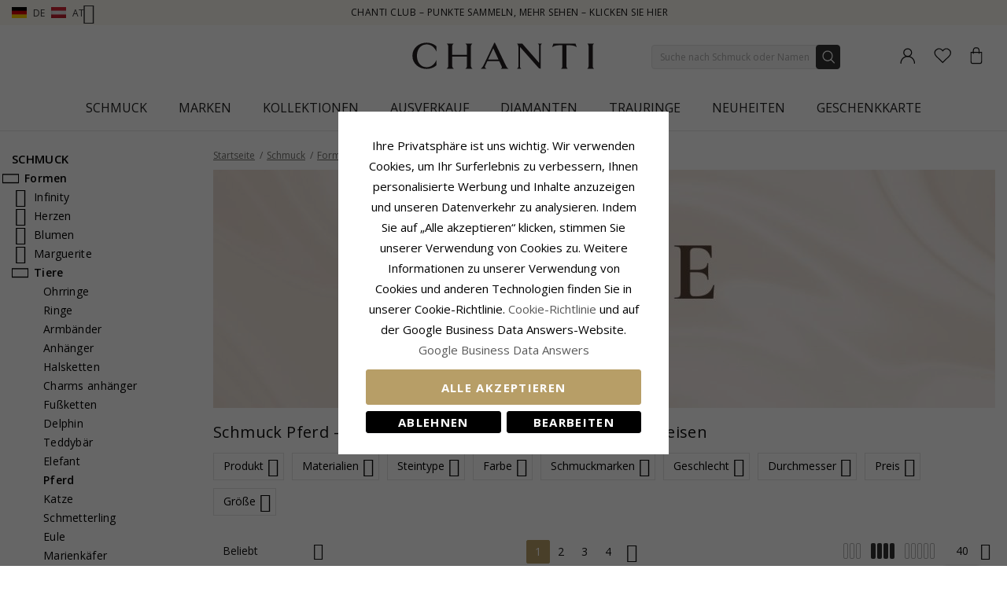

--- FILE ---
content_type: text/html; charset=UTF-8
request_url: https://www.chanti.de/p-formen-tiere-pferd
body_size: 59701
content:
<!doctype html>
<html class="use-header8" lang="de" prefix="og: https://ogp.me/ns#">
    <head >
            <meta property="og:title" content="Pferd - Tiere - Formen - Schmuck" />
    <meta property="og:type" content="Sie finden eine große Auswahl an Schmuck bei Chanti und Sie können bis zu 70% sparen. Sehen Sie die Auswahl auf dieser Seite und finden Sie ein Schmuckstück." />
    <meta property="og:url" content="https://www.chanti.de/p-formen-tiere-pferd" />
        <meta property="og:image" content="https://www.chanti.de/media/catalog/product/cache/abefd38457fb53032c0cdd66a93339b2/3/1/319148-0.webp" />
            
        <meta charset="utf-8"/>
<meta name="description" content="Sie finden eine große Auswahl an Schmuck bei Chanti und Sie können bis zu 70% sparen. Sehen Sie die Auswahl auf dieser Seite und finden Sie ein Schmuckstück."/>
<meta name="robots" content="INDEX,FOLLOW"/>
<meta name="title" content="Pferd - Tiere - Formen - Schmuck"/>
<meta name="viewport" content="width=device-width, initial-scale=1, maximum-scale=1.0, user-scalable=no"/>
<title>Pferd - Tiere - Formen - Schmuck</title>
<link  rel="stylesheet" type="text/css"  media="all" href="https://www.chanti.de/static/version1765428503/_cache/merged/3589d5ed80442ed7b09bb764b46420f2.min.css" />
<link  rel="stylesheet" type="text/css"  media="screen and (min-width: 768px)" href="https://www.chanti.de/static/version1765428503/frontend/InterLogic/ChantiDE/de_DE/css/styles-l.min.css" />
<link  rel="stylesheet" type="text/css"  media="screen and (min-width: 992px)" href="https://www.chanti.de/static/version1765428503/_cache/merged/69bc14636c2c09313451e2c799c1c5ba.min.css" />







<link  rel="canonical" href="https://www.chanti.de/p-formen-tiere-pferd" />
<link  rel="icon" type="image/x-icon" href="https://www.chanti.de/media/favicon/stores/4/logo-cb_1.png" />
<link  rel="shortcut icon" type="image/x-icon" href="https://www.chanti.de/media/favicon/stores/4/logo-cb_1.png" />
        



<!-- Google Tag Manager -->
    
                    
        <!-- End Google Tag Manager -->
<style>
	</style>
				<link  rel="stylesheet" type="text/css"  media="all" href="https://www.chanti.de/media/mgs/css/4/custom_config.css" /> 
				                            
                       
        </head>
    <body data-container="body" data-mage-init='{"loaderAjax": {}, "loader": { "icon": "https://www.chanti.de/static/version1765428503/frontend/InterLogic/ChantiDE/de_DE/images/loader-2.gif"}}' class="page-with-filter page-products categorypath-p-formen-tiere-pferd category-p-formen-tiere-pferd catalog-category-view page-layout-2columns-left wide">
		    
        			

    <!-- Google Tag Manager (noscript) -->
            <noscript><iframe src="https://www.googletagmanager.com/ns.html?id=GTM-P85XHK"
                          height="0" width="0" style="display:none;visibility:hidden"></iframe></noscript>
        <!-- End Google Tag Manager (noscript) -->
    
    


    <noscript>
        <div class="message global noscript">
            <div class="content">
                <p>
                    <strong>JavaScript scheint in Ihrem Browser deaktiviert zu sein.</strong>
                    <span>Um unsere Website in bester Weise zu erfahren, aktivieren Sie Javascript in Ihrem Browser.</span>
                </p>
            </div>
        </div>
    </noscript>



<main><div class="page-wrapper  lazy-loading-img" data-ratioimage="ratio-1"><div id="placeholder-header"></div><header class="header header8">    <div class="top-header-content">
        <div class="container">
            <div class="row">
                <div class="item-left">
                    		<div class="language">
					                				<span class="switcher-language" data-toggle="dropdown">
                                                                <img class="lang-action" alt="de" src="https://www.chanti.de/static/version1765428503/frontend/InterLogic/ChantiDE/de_DE/images/flags/de.webp" />
                        <span class="language-label lang-action double-language-label">
                            <span class="first-lang">de</span>
                            <img class="lang-action" alt="at" src="https://www.chanti.de/static/version1765428503/frontend/InterLogic/ChantiDE/de_DE/images/flags/at.webp" />
                            <span class="second-lang">at</span>
                            <i class="pe-7s-angle-down" aria-hidden="true"></i>
                        </span>
                    				</span>
							<ul class="dropdown-menu">
                                                                                            <li class="view-da switcher-option">
                        <a href="https://www.chanti.dk/" >
                            <img alt="da" src="https://www.chanti.de/static/version1765428503/frontend/InterLogic/ChantiDE/de_DE/images/flags/da.webp" />
                            <span class="select-language-label">
                                                                    Danmark                                                            </span>
                                                    </a>
                    </li>
                                                                                <li class="view-se switcher-option">
                        <a href="https://www.chanti.se/" >
                            <img alt="se" src="https://www.chanti.de/static/version1765428503/frontend/InterLogic/ChantiDE/de_DE/images/flags/se.webp" />
                            <span class="select-language-label">
                                                                    Sweden                                                            </span>
                                                    </a>
                    </li>
                                                                                <li class="view-no switcher-option">
                        <a href="https://www.chanti.no/" >
                            <img alt="no" src="https://www.chanti.de/static/version1765428503/frontend/InterLogic/ChantiDE/de_DE/images/flags/no.webp" />
                            <span class="select-language-label">
                                                                    Norway                                                            </span>
                                                    </a>
                    </li>
                                                                                <li class="view-nl switcher-option">
                        <a href="https://www.chanti.nl/" >
                            <img alt="nl" src="https://www.chanti.de/static/version1765428503/frontend/InterLogic/ChantiDE/de_DE/images/flags/nl.webp" />
                            <span class="select-language-label double-country-label">
                                                                    nl                                                            </span>
                                                                                            <img alt="be" src="https://www.chanti.de/static/version1765428503/frontend/InterLogic/ChantiDE/de_DE/images/flags/be.webp" />
                                <span class="select-language-label second">be</span>
                                                    </a>
                    </li>
                                                                                <li class="view-fi switcher-option">
                        <a href="https://www.chanti.fi/" >
                            <img alt="fi" src="https://www.chanti.de/static/version1765428503/frontend/InterLogic/ChantiDE/de_DE/images/flags/fi.webp" />
                            <span class="select-language-label">
                                                                    Finland                                                            </span>
                                                    </a>
                    </li>
                            		</ul>
	</div>
                </div>
                <div class="top-header">
                        <div class="top-middle-header">
                                                            <a href="/i-chanti-club" class="block-text">
                                    CHANTI Club – Punkte sammeln, mehr sehen – Klicken Sie hier                                </a>
                                                    </div>
                </div>
            </div>
        </div>
    </div>
    <div class="middle-header-content">
        <div class="container">
            <div class="row">
                <div class="col-xs-3 header-link visible-xs visible-sm left">
                    <div class="table-icon-menu">
                        <div class="top-menu-wrapper">
                            <button class="top-menu" aria-label="Menu">
                                <span class="menu-label"></span>
                            </button>
                        </div>
                                                    <div class="header-wl" data-bind="scope: 'wishlist'">
                                <a id="wishlist-link-m" href="https://www.chanti.de/wishlist/" aria-label="Favorites">
                                        <span class="favorite-item">
                                            <!-- ko if: wishlist().counter -->
                                                <span class="counter qty empty" data-bind="css: { empty: !!wishlist().counter == false }"><span class="counter-number"><!-- ko text: wishlist().counter --><!-- /ko --></span></span>
                                            <!-- /ko -->
                                            <span class="text">Wunschliste</span>
                                        </span>
                                </a>
                            </div>
                                            </div>
                </div>
                <div class="col-md-offset-4 col-md-4 col-xs-6 logo-header"><a class="logo" href="https://www.chanti.de/" aria-label="Logo" title="">
    <img src="https://www.chanti.de/media/logo/stores/4/c-logo.svg"
         alt=""
        width="232"        height="33"    />
</a>
</div>
                <div class="col-lg-offset-1 col-md-offset-1 col-xs-3 col-md-3 header-link right">
                    <div class="table-icon-menu hide-titles">
                        <div class="dropdown dropdown-toplinks">
                            <a class="my-account" id="my-account-link" href="https://www.chanti.de/customer/account/login/" aria-label="Account">
                                <span class="account-item">
                                    <span class="text">Konto</span>
                                </span>
                            </a>
                        </div>
                                                    <div class="header-wl  hidden-xs hidden-sm" data-bind="scope: 'wishlist'">
                                <a id="wishlist-link" href="https://www.chanti.de/wishlist/" aria-label="Favorites">
                                    <span class="favorite-item">
                                        <!-- ko if: wishlist().counter -->
                                        <span class="counter qty empty" data-bind="css: { empty: !!wishlist().counter == false }"><span class="counter-number"><!-- ko text: wishlist().counter --><!-- /ko --></span></span>
                                        <!-- /ko -->
                                        <span class="text">Wunschliste</span>
                                    </span>
                                </a>
                            </div>
                            
                                                
<div data-block="minicart" class="minicart-wrapper">
    <a class="action showcart" href="https://www.chanti.de/checkout/cart/"
       data-bind="scope: 'minicart_content'">
        <span class="minicart-item">
            <span class="counter qty empty" data-bind="css: { empty: (getCartParam('summary_count') < 0) }, blockLoader: isLoading"><span class="counter-number"><!-- ko text: getCartParam('summary_count') --><!-- /ko --></span></span>
            <span class="text">Warenkorb</span>
        </span>
    </a>
        
    
</div>


                    </div>
                </div>
                <div class="col-xs-12 col-sm-12 xs-search">




<div class="search-form ">
	<div class="form-search">
		<form class="form minisearch" id="search_mini_form" action="https://www.chanti.de/catalogsearch/result/" method="get">
			<input id="search"
			   type="text"
			   name="q"
			   value=""
			   class="input-text form-control"
			   maxlength="30"
               placeholder="Suche nach Schmuck oder Namen"
			   role="combobox"
                   aria-controls="mgs-instant-autocomplete-wrapper"
                   aria-autocomplete="both"
                   aria-expanded="true"
                   aria-label="Search"
                   aria-haspopup="false"
                   aria-activedescendant=""
                   autocomplete="off"/>

			<input type="hidden" id="sa" name="sa" value="0"/>
			<button type="submit" title="Suche" class="button">
			</button>	   
			<div id="search_autocomplete" class="search-autocomplete" style="display: none;"></div>
					</form>
	</div>
	<div class="actions-search">
        <div class="action-search-block">
		    <button class="action-search" aria-label="Search" onclick="showHideFormSearch()"><span class="action-search-icon"></span></button>
        </div>
	</div>
</div>




</div>
            </div>
        </div>
        <div class="megamenu-content">
            <div class="container">
                <div class="parent__megameu">
                    <div class="tab-content mgt-menu"><div id="main-Menucontent" class="tab-pane active">

					<nav class="navigation" role="navigation">
		<ul id="container">
																		<li class="  category-menu level0 ignore-hover" data-c-id="3">
							<a href="https://www.chanti.de/p-schmuck" class="level-top header-category-item-box"><span data-hover="Schmuck" class="c-label">Schmuck</span></a><span class="toggle-menu pe-7s-angle-right">
                </span><div class="wm-container row"><div class="wm-content"><ul class="dropdown-menu" ><li class="level1 dropdown-panel content-height-15" data-c-id="4">
<a href="https://www.chanti.de/p-ohrringe">
<span class="c-label">Ohrringe</span>
<span class="icon-next pe-7s-angle-right"></span>
</a>
<span class="toggle-menu pe-7s-angle-right">
                    </span>
<div class="sub-col"><ul id="mmc-4-1"
 class="dropdown-menu"
>
<li class="level2 dropdown-panel content-height-2" data-c-id="149">
<a href="https://www.chanti.de/p-ohrringe-aus_gold">
<span class="c-label">Ohrringe gold</span>
<span class="icon-next pe-7s-angle-right"></span>
</a>
<span class="toggle-menu pe-7s-angle-right">
                    </span>
<div class="sub-col"><ul id="mmc-149-1"
 class="dropdown-menu"
>
<li class="level3 dropdown-panel" data-c-id="161">
<a href="https://www.chanti.de/p-ohrringe-aus_gold-8_karat">
<span class="c-label">8 Karat</span>
</a>
</li><li class="level3 dropdown-panel" data-c-id="150">
<a href="https://www.chanti.de/p-ohrringe-aus_gold-14_karat">
<span class="c-label">14 Karat</span>
</a>
</li>
</ul></div>
</li><li class="level2 dropdown-panel content-height-2" data-c-id="63">
<a href="https://www.chanti.de/p-ohrringe-aus_weissgold">
<span class="c-label">Ohrringe Weißgold </span>
<span class="icon-next pe-7s-angle-right"></span>
</a>
<span class="toggle-menu pe-7s-angle-right">
                    </span>
<div class="sub-col"><ul id="mmc-63-1"
 class="dropdown-menu"
>
<li class="level3 dropdown-panel" data-c-id="64">
<a href="https://www.chanti.de/p-ohrringe-aus_weissgold-8_karat">
<span class="c-label">8 Karat</span>
</a>
</li><li class="level3 dropdown-panel" data-c-id="219">
<a href="https://www.chanti.de/p-ohrringe-aus_weissgold-14_karat">
<span class="c-label">14 Karat</span>
</a>
</li>
</ul></div>
</li><li class="level2 dropdown-panel" data-c-id="6">
<a href="https://www.chanti.de/p-ohrringe-aus_silber">
<span class="c-label">Ohrringe Silber</span>
</a>
</li><li class="level2 dropdown-panel" data-c-id="8">
<a href="https://www.chanti.de/p-ohrringe-aus_vergoldetem_silber">
<span class="c-label">Aus vergoldetem Silber</span>
</a>
</li><li class="level2 dropdown-panel" data-c-id="65">
<a href="https://www.chanti.de/p-ohrringe-mit_diamanten">
<span class="c-label">Diamant Ohrringe</span>
</a>
</li><li class="level2 dropdown-panel" data-c-id="313">
<a href="https://www.chanti.de/p-ohrringe-mit_perlen">
<span class="c-label">Perlenohrringe</span>
</a>
</li><li class="level2 dropdown-panel content-height-9" data-c-id="162">
<a href="https://www.chanti.de/p-ohrringe-solitaar">
<span class="c-label">Solitär</span>
<span class="icon-next pe-7s-angle-right"></span>
</a>
<span class="toggle-menu pe-7s-angle-right">
                    </span>
<div class="sub-col"><ul id="mmc-162-1"
 class="dropdown-menu"
>
<li class="level3 dropdown-panel" data-c-id="880">
<a href="https://www.chanti.de/p-ohrringe-solitaar-2_x_0_03_ct">
<span class="c-label">2 x 0,03 ct</span>
</a>
</li><li class="level3 dropdown-panel" data-c-id="881">
<a href="https://www.chanti.de/p-ohrringe-solitaar-2_x_0_04_ct">
<span class="c-label">2 x 0,04 ct</span>
</a>
</li><li class="level3 dropdown-panel" data-c-id="399">
<a href="https://www.chanti.de/p-ohrringe-solitaar-2_x_0_05_ct">
<span class="c-label">2 x 0,05 ct</span>
</a>
</li><li class="level3 dropdown-panel" data-c-id="882">
<a href="https://www.chanti.de/p-ohrringe-solitaar-2_x_0_06_ct_0_07_ct">
<span class="c-label">2 x 0,06 - 0,07 ct</span>
</a>
</li><li class="level3 dropdown-panel" data-c-id="883">
<a href="https://www.chanti.de/p-ohrringe-solitaar-2_x_0_08_ct_0_09_ct">
<span class="c-label">2 x 0,08 - 0,09 ct</span>
</a>
</li><li class="level3 dropdown-panel" data-c-id="397">
<a href="https://www.chanti.de/p-ohrringe-solitaar-2_x_0_10_ct">
<span class="c-label">2 x 0,10 ct</span>
</a>
</li><li class="level3 dropdown-panel" data-c-id="264">
<a href="https://www.chanti.de/p-ohrringe-solitaar-2_x_0_20_ct">
<span class="c-label">2 x 0,20 ct</span>
</a>
</li><li class="level3 dropdown-panel" data-c-id="395">
<a href="https://www.chanti.de/p-ohrringe-solitaar-2_x_0_30_ct">
<span class="c-label">2 x 0,30 ct</span>
</a>
</li><li class="level3 dropdown-panel" data-c-id="553">
<a href="https://www.chanti.de/p-ohrringe-solitaar-2_x_0_40_ct">
<span class="c-label">2 x 0,40 ct</span>
</a>
</li>
</ul></div>
</li><li class="level2 dropdown-panel" data-c-id="496">
<a href="https://www.chanti.de/p-ohrringe-ohrclips">
<span class="c-label">Ohrclips</span>
</a>
</li><li class="level2 dropdown-panel" data-c-id="326">
<a href="https://www.chanti.de/p-ohrringe-ohrhaanger">
<span class="c-label">Ohrhänger</span>
</a>
</li><li class="level2 dropdown-panel" data-c-id="864">
<a href="https://www.chanti.de/hangende_ohrringe">
<span class="c-label">Hängende Ohrringe</span>
</a>
</li><li class="level2 dropdown-panel" data-c-id="865">
<a href="https://www.chanti.de/ketten_ohrringe">
<span class="c-label">Ketten Ohrringe</span>
</a>
</li><li class="level2 dropdown-panel" data-c-id="866">
<a href="https://www.chanti.de/ohrstecker">
<span class="c-label">Ohrstecker</span>
</a>
</li><li class="level2 dropdown-panel" data-c-id="867">
<a href="https://www.chanti.de/ohrhaken">
<span class="c-label">Ohrhaken</span>
</a>
</li><li class="level2 dropdown-panel" data-c-id="816">
<a href="https://www.chanti.de/p-ohrringe-earcuffs">
<span class="c-label">Earcuffs</span>
</a>
</li><li class="level2 dropdown-panel content-height-6" data-c-id="138">
<a href="https://www.chanti.de/p-ohrringe-formen___motive">
<span class="c-label">Formen / Motive</span>
<span class="icon-next pe-7s-angle-right"></span>
</a>
<span class="toggle-menu pe-7s-angle-right">
                    </span>
<div class="sub-col"><ul id="mmc-138-1"
 class="dropdown-menu"
>
<li class="level3 dropdown-panel" data-c-id="139">
<a href="https://www.chanti.de/p-ohrringe-formen___motive-kleinen">
<span class="c-label">Kleinen</span>
</a>
</li><li class="level3 dropdown-panel content-height-10" data-c-id="173">
<a href="https://www.chanti.de/p-ohrringe-formen___motive-tiere">
<span class="c-label">Tiere</span>
<span class="icon-next pe-7s-angle-right"></span>
</a>
<span class="toggle-menu pe-7s-angle-right">
                    </span>
<div class="sub-col"><ul id="mmc-173-1"
 class="dropdown-menu"
>
<li class="level4 dropdown-panel" data-c-id="621">
<a href="https://www.chanti.de/p-ohrringe-formen___motive-tiere-teddybaar">
<span class="c-label">Teddybär</span>
</a>
</li><li class="level4 dropdown-panel" data-c-id="295">
<a href="https://www.chanti.de/p-ohrringe-formen___motive-tiere-delphin">
<span class="c-label">Delphin</span>
</a>
</li><li class="level4 dropdown-panel" data-c-id="489">
<a href="https://www.chanti.de/p-ohrringe-formen___motive-tiere-elefant">
<span class="c-label">Elefant</span>
</a>
</li><li class="level4 dropdown-panel" data-c-id="299">
<a href="https://www.chanti.de/p-ohrringe-formen___motive-tiere-pferd">
<span class="c-label">Pferd</span>
</a>
</li><li class="level4 dropdown-panel" data-c-id="490">
<a href="https://www.chanti.de/p-ohrringe-formen___motive-tiere-katze">
<span class="c-label">Katze</span>
</a>
</li><li class="level4 dropdown-panel" data-c-id="311">
<a href="https://www.chanti.de/p-ohrringe-formen___motive-tiere-vogel">
<span class="c-label">Vogel</span>
</a>
</li><li class="level4 dropdown-panel" data-c-id="838">
<a href="https://www.chanti.de/p-ohrringe-formen___motive-tiere-papagei">
<span class="c-label">Papagei</span>
</a>
</li><li class="level4 dropdown-panel" data-c-id="411">
<a href="https://www.chanti.de/p-ohrringe-formen___motive-tiere-schmetterling">
<span class="c-label">Schmetterling</span>
</a>
</li><li class="level4 dropdown-panel" data-c-id="309">
<a href="https://www.chanti.de/p-ohrringe-formen___motive-tiere-marienkaafer">
<span class="c-label">Marienkäfer</span>
</a>
</li><li class="level4 dropdown-panel" data-c-id="606">
<a href="https://www.chanti.de/p-ohrringe-formen___motive-tiere-eule">
<span class="c-label">Eule</span>
</a>
</li>
</ul></div>
</li><li class="level3 dropdown-panel" data-c-id="661">
<a href="https://www.chanti.de/p-ohrringe-formen___motive-grossen">
<span class="c-label">Großen</span>
</a>
</li><li class="level3 dropdown-panel" data-c-id="821">
<a href="https://www.chanti.de/p-ohrringe-formen___motive-cup_cake">
<span class="c-label">Cup cake</span>
</a>
</li><li class="level3 dropdown-panel content-height-3" data-c-id="478">
<a href="https://www.chanti.de/p-ohrringe-formen___motive-obst">
<span class="c-label">Obst</span>
<span class="icon-next pe-7s-angle-right"></span>
</a>
<span class="toggle-menu pe-7s-angle-right">
                    </span>
<div class="sub-col"><ul id="mmc-478-1"
 class="dropdown-menu"
>
<li class="level4 dropdown-panel" data-c-id="720">
<a href="https://www.chanti.de/p-ohrringe-formen___motive-obst-apfel">
<span class="c-label">Apfel</span>
</a>
</li><li class="level4 dropdown-panel" data-c-id="817">
<a href="https://www.chanti.de/p-ohrringe-formen___motive-obst-kirschen">
<span class="c-label">Kirschen</span>
</a>
</li><li class="level4 dropdown-panel" data-c-id="812">
<a href="https://www.chanti.de/p-ohrringe-formen___motive-obst-erdbeere">
<span class="c-label">Erdbeere</span>
</a>
</li>
</ul></div>
</li><li class="level3 dropdown-panel" data-c-id="599">
<a href="https://www.chanti.de/p-ohrringe-formen___motive-butterflys_ohrringe">
<span class="c-label">Butterflys ohrringe</span>
</a>
</li>
</ul></div>
</li>
</ul></div>
</li><li class="level1 dropdown-panel content-height-14" data-c-id="35">
<a href="https://www.chanti.de/p-ringe">
<span class="c-label">Ringe</span>
<span class="icon-next pe-7s-angle-right"></span>
</a>
<span class="toggle-menu pe-7s-angle-right">
                    </span>
<div class="sub-col"><ul id="mmc-35-1"
 class="dropdown-menu"
>
<li class="level2 dropdown-panel content-height-2" data-c-id="93">
<a href="https://www.chanti.de/p-ringe-aus_gold">
<span class="c-label">Gold Ringe</span>
<span class="icon-next pe-7s-angle-right"></span>
</a>
<span class="toggle-menu pe-7s-angle-right">
                    </span>
<div class="sub-col"><ul id="mmc-93-1"
 class="dropdown-menu"
>
<li class="level3 dropdown-panel" data-c-id="143">
<a href="https://www.chanti.de/p-ringe-aus_gold-8_karat">
<span class="c-label">8 Karat</span>
</a>
</li><li class="level3 dropdown-panel" data-c-id="95">
<a href="https://www.chanti.de/p-ringe-aus_gold-14_karat">
<span class="c-label">14 Karat</span>
</a>
</li>
</ul></div>
</li><li class="level2 dropdown-panel content-height-2" data-c-id="50">
<a href="https://www.chanti.de/p-ringe-aus_weissgold">
<span class="c-label">Ringe Weißgold</span>
<span class="icon-next pe-7s-angle-right"></span>
</a>
<span class="toggle-menu pe-7s-angle-right">
                    </span>
<div class="sub-col"><ul id="mmc-50-1"
 class="dropdown-menu"
>
<li class="level3 dropdown-panel" data-c-id="454">
<a href="https://www.chanti.de/p-ringe-aus_weissgold-8_karat">
<span class="c-label">8 Karat</span>
</a>
</li><li class="level3 dropdown-panel" data-c-id="51">
<a href="https://www.chanti.de/p-ringe-aus_weissgold-14_karat">
<span class="c-label">14 Karat</span>
</a>
</li>
</ul></div>
</li><li class="level2 dropdown-panel" data-c-id="36">
<a href="https://www.chanti.de/p-ringe-aus_silber">
<span class="c-label">Ringe Silber</span>
</a>
</li><li class="level2 dropdown-panel" data-c-id="649">
<a href="https://www.chanti.de/p-ringe-aus_vergoldetem_silber">
<span class="c-label">Aus vergoldetem Silber</span>
</a>
</li><li class="level2 dropdown-panel" data-c-id="52">
<a href="https://www.chanti.de/p-ringe-mit_diamanten">
<span class="c-label">Diamantring</span>
</a>
</li><li class="level2 dropdown-panel" data-c-id="529">
<a href="https://www.chanti.de/p-ringe-mit_perlen">
<span class="c-label">Perlenring</span>
</a>
</li><li class="level2 dropdown-panel content-height-5" data-c-id="364">
<a href="https://www.chanti.de/p-ringe-solitaarringe">
<span class="c-label">Solitärringe</span>
<span class="icon-next pe-7s-angle-right"></span>
</a>
<span class="toggle-menu pe-7s-angle-right">
                    </span>
<div class="sub-col"><ul id="mmc-364-1"
 class="dropdown-menu"
>
<li class="level3 dropdown-panel" data-c-id="374">
<a href="https://www.chanti.de/p-ringe-solitaarringe-1_x_0_05_ct">
<span class="c-label">1 x 0,05 ct</span>
</a>
</li><li class="level3 dropdown-panel" data-c-id="379">
<a href="https://www.chanti.de/p-ringe-solitaarringe-1_x_0_10_ct">
<span class="c-label">1 x 0,10 ct</span>
</a>
</li><li class="level3 dropdown-panel" data-c-id="378">
<a href="https://www.chanti.de/p-ringe-solitaarringe-1_x_0_20_ct">
<span class="c-label">1 x 0,20 ct</span>
</a>
</li><li class="level3 dropdown-panel" data-c-id="375">
<a href="https://www.chanti.de/p-ringe-solitaarringe-1_x_0_30_ct">
<span class="c-label">1 x 0,30 ct</span>
</a>
</li><li class="level3 dropdown-panel" data-c-id="381">
<a href="https://www.chanti.de/p-ringe-solitaarringe-1_x_0_40_ct">
<span class="c-label">1 x 0,40 ct</span>
</a>
</li>
</ul></div>
</li><li class="level2 dropdown-panel content-height-12" data-c-id="240">
<a href="https://www.chanti.de/p-ringe-memoireringe">
<span class="c-label">Memoireringe</span>
<span class="icon-next pe-7s-angle-right"></span>
</a>
<span class="toggle-menu pe-7s-angle-right">
                    </span>
<div class="sub-col"><ul id="mmc-240-1"
 class="dropdown-menu"
>
<li class="level3 dropdown-panel" data-c-id="455">
<a href="https://www.chanti.de/p-ringe-memoireringe-mit_zirkonia">
<span class="c-label">Mit Zirkonia</span>
</a>
</li><li class="level3 dropdown-panel" data-c-id="446">
<a href="https://www.chanti.de/p-ringe-memoireringe-mit_saphir">
<span class="c-label">Mit Saphir</span>
</a>
</li><li class="level3 dropdown-panel" data-c-id="448">
<a href="https://www.chanti.de/p-ringe-memoireringe-mit_rubin">
<span class="c-label">Mit Rubin</span>
</a>
</li><li class="level3 dropdown-panel" data-c-id="449">
<a href="https://www.chanti.de/p-ringe-memoireringe-mit_smaragd">
<span class="c-label">Mit Smaragd</span>
</a>
</li><li class="level3 dropdown-panel" data-c-id="647">
<a href="https://www.chanti.de/p-ringe-memoireringe-1_x_0_05_ct">
<span class="c-label">1 x 0,05 ct</span>
</a>
</li><li class="level3 dropdown-panel" data-c-id="404">
<a href="https://www.chanti.de/p-ringe-memoireringe-3_x_0_05_ct">
<span class="c-label">3 x 0,05 ct</span>
</a>
</li><li class="level3 dropdown-panel" data-c-id="290">
<a href="https://www.chanti.de/p-ringe-memoireringe-5_x_0_05_ct">
<span class="c-label">5 x 0,05 ct</span>
</a>
</li><li class="level3 dropdown-panel" data-c-id="538">
<a href="https://www.chanti.de/p-ringe-memoireringe-1_x_0_10_ct">
<span class="c-label">1 x 0,10 ct</span>
</a>
</li><li class="level3 dropdown-panel" data-c-id="439">
<a href="https://www.chanti.de/p-ringe-memoireringe-3_x_0_10_ct">
<span class="c-label">3 x 0,10 ct</span>
</a>
</li><li class="level3 dropdown-panel" data-c-id="440">
<a href="https://www.chanti.de/p-ringe-memoireringe-5_x_0_10_ct">
<span class="c-label">5 x 0,10 ct</span>
</a>
</li><li class="level3 dropdown-panel" data-c-id="595">
<a href="https://www.chanti.de/p-ringe-memoireringe-5_x_0_15_ct">
<span class="c-label">5 x 0,15 ct</span>
</a>
</li><li class="level3 dropdown-panel" data-c-id="909">
<a href="https://www.chanti.de/p-ringe-memoireringe-5-x-0-20-ct">
<span class="c-label">5 x 0,20 ct</span>
</a>
</li>
</ul></div>
</li><li class="level2 dropdown-panel" data-c-id="877">
<a href="https://www.chanti.de/panzerringe">
<span class="c-label">Panzerringe</span>
</a>
</li><li class="level2 dropdown-panel" data-c-id="681">
<a href="https://www.chanti.de/p-ringe-daumenringe">
<span class="c-label">Daumenringe</span>
</a>
</li><li class="level2 dropdown-panel" data-c-id="81">
<a href="https://www.chanti.de/p-ringe-ringe_kleiner_finger">
<span class="c-label">Ringe kleiner Finger</span>
</a>
</li><li class="level2 dropdown-panel" data-c-id="810">
<a href="https://www.chanti.de/p-ringe-gliederringe">
<span class="c-label">Gliederringe</span>
</a>
</li><li class="level2 dropdown-panel" data-c-id="487">
<a href="https://www.chanti.de/p-ringe-zehenringe">
<span class="c-label">Zehenringe</span>
</a>
</li><li class="level2 dropdown-panel content-height-6" data-c-id="101">
<a href="https://www.chanti.de/p-ringe-formen___motive">
<span class="c-label">Formen / Motive</span>
<span class="icon-next pe-7s-angle-right"></span>
</a>
<span class="toggle-menu pe-7s-angle-right">
                    </span>
<div class="sub-col"><ul id="mmc-101-1"
 class="dropdown-menu"
>
<li class="level3 dropdown-panel" data-c-id="655">
<a href="https://www.chanti.de/p-ringe-formen___motive-delphin">
<span class="c-label">Delphin</span>
</a>
</li><li class="level3 dropdown-panel" data-c-id="115">
<a href="https://www.chanti.de/p-ringe-formen___motive-breite">
<span class="c-label">Breite</span>
</a>
</li><li class="level3 dropdown-panel" data-c-id="168">
<a href="https://www.chanti.de/p-ringe-formen___motive-enge">
<span class="c-label">Enge</span>
</a>
</li><li class="level3 dropdown-panel" data-c-id="561">
<a href="https://www.chanti.de/p-ringe-formen___motive-grossen">
<span class="c-label">Großen</span>
</a>
</li><li class="level3 dropdown-panel" data-c-id="355">
<a href="https://www.chanti.de/p-ringe-formen___motive-drei-in-einem-ring">
<span class="c-label">Drei-in-Einem-Ring</span>
</a>
</li><li class="level3 dropdown-panel" data-c-id="830">
<a href="https://www.chanti.de/p-ringe-formen___motive-bismarck">
<span class="c-label">Bismarck</span>
</a>
</li>
</ul></div>
</li>
</ul></div>
</li><li class="level1 dropdown-panel content-height-10" data-c-id="28">
<a href="https://www.chanti.de/p-armbaander">
<span class="c-label">Armbänder</span>
<span class="icon-next pe-7s-angle-right"></span>
</a>
<span class="toggle-menu pe-7s-angle-right">
                    </span>
<div class="sub-col"><ul id="mmc-28-1"
 class="dropdown-menu"
>
<li class="level2 dropdown-panel content-height-12" data-c-id="416">
<a href="https://www.chanti.de/p-armbaander-kettentypen">
<span class="c-label">Kettentypen</span>
<span class="icon-next pe-7s-angle-right"></span>
</a>
<span class="toggle-menu pe-7s-angle-right">
                    </span>
<div class="sub-col"><ul id="mmc-416-1"
 class="dropdown-menu"
>
<li class="level3 dropdown-panel" data-c-id="418">
<a href="https://www.chanti.de/p-armbaander-kettentypen-ankerarmbaander">
<span class="c-label">Ankerarmbänder</span>
</a>
</li><li class="level3 dropdown-panel" data-c-id="804">
<a href="https://www.chanti.de/p-armbaander-kettentypen-figaroarmbaander">
<span class="c-label">Figaroarmbänder</span>
</a>
</li><li class="level3 dropdown-panel" data-c-id="426">
<a href="https://www.chanti.de/p-armbaander-kettentypen-bismarckarmbaander">
<span class="c-label">Bismarckarmbänder</span>
</a>
</li><li class="level3 dropdown-panel" data-c-id="731">
<a href="https://www.chanti.de/p-armbaander-kettentypen-kugelarmbaander">
<span class="c-label">Kugelarmbänder</span>
</a>
</li><li class="level3 dropdown-panel" data-c-id="568">
<a href="https://www.chanti.de/p-armbaander-kettentypen-panzerarmbaamder">
<span class="c-label">Panzerarmbänder</span>
</a>
</li><li class="level3 dropdown-panel" data-c-id="755">
<a href="https://www.chanti.de/p-armbaander-kettentypen-backsteinarmbaander">
<span class="c-label">Backsteinarmbänder</span>
</a>
</li><li class="level3 dropdown-panel" data-c-id="754">
<a href="https://www.chanti.de/p-armbaander-kettentypen-singapurarmbaander">
<span class="c-label">Singapurarmbänder</span>
</a>
</li><li class="level3 dropdown-panel" data-c-id="797">
<a href="https://www.chanti.de/p-armbaander-kettentypen-koenigarmbaander">
<span class="c-label">Königarmbänder</span>
</a>
</li><li class="level3 dropdown-panel" data-c-id="757">
<a href="https://www.chanti.de/p-armbaander-kettentypen-schlangenarmbaander">
<span class="c-label">Schlangenarmbänder</span>
</a>
</li><li class="level3 dropdown-panel" data-c-id="735">
<a href="https://www.chanti.de/p-armbaander-kettentypen-venezia-armbaander">
<span class="c-label">Venezia-Armbänder</span>
</a>
</li><li class="level3 dropdown-panel" data-c-id="730">
<a href="https://www.chanti.de/p-armbaander-kettentypen-erbsenarmbaander">
<span class="c-label">Erbsenarmbänder</span>
</a>
</li><li class="level3 dropdown-panel" data-c-id="859">
<a href="https://www.chanti.de/tennisarmband">
<span class="c-label">Tennisarmbänder</span>
</a>
</li>
</ul></div>
</li><li class="level2 dropdown-panel content-height-2" data-c-id="480">
<a href="https://www.chanti.de/p-armbaander-aus_gold">
<span class="c-label">Goldarmbänder</span>
<span class="icon-next pe-7s-angle-right"></span>
</a>
<span class="toggle-menu pe-7s-angle-right">
                    </span>
<div class="sub-col"><ul id="mmc-480-1"
 class="dropdown-menu"
>
<li class="level3 dropdown-panel" data-c-id="893">
<a href="https://www.chanti.de/p-armbaander-aus-8-karat-gold">
<span class="c-label">8 Karat</span>
</a>
</li><li class="level3 dropdown-panel" data-c-id="894">
<a href="https://www.chanti.de/p-armbaander-aus-14-karat-gold">
<span class="c-label">14 Karat</span>
</a>
</li>
</ul></div>
</li><li class="level2 dropdown-panel" data-c-id="289">
<a href="https://www.chanti.de/p-armbaander-aus_weissgold">
<span class="c-label">Weißgoldarmbänder</span>
</a>
</li><li class="level2 dropdown-panel" data-c-id="29">
<a href="https://www.chanti.de/p-armbaander-aus_silber">
<span class="c-label">Silberarmbänder</span>
</a>
</li><li class="level2 dropdown-panel" data-c-id="341">
<a href="https://www.chanti.de/p-armbaander-aus_vergoldetem_silber">
<span class="c-label">Vergoldete Armbänder</span>
</a>
</li><li class="level2 dropdown-panel" data-c-id="222">
<a href="https://www.chanti.de/p-armbaander-aus_leder">
<span class="c-label">Lederarmbänder</span>
</a>
</li><li class="level2 dropdown-panel" data-c-id="333">
<a href="https://www.chanti.de/p-armbaander-aus_stahl">
<span class="c-label">Armbänder aus Stahl</span>
</a>
</li><li class="level2 dropdown-panel" data-c-id="515">
<a href="https://www.chanti.de/p-armbaander-bangles_armreifen">
<span class="c-label">Armreife</span>
</a>
</li><li class="level2 dropdown-panel" data-c-id="245">
<a href="https://www.chanti.de/p-armbaander-mit_perlen">
<span class="c-label">Perlenarmbänder</span>
</a>
</li><li class="level2 dropdown-panel content-height-3" data-c-id="287">
<a href="https://www.chanti.de/p-armbaander-formen___motive">
<span class="c-label">Formen / Motive</span>
<span class="icon-next pe-7s-angle-right"></span>
</a>
<span class="toggle-menu pe-7s-angle-right">
                    </span>
<div class="sub-col"><ul id="mmc-287-1"
 class="dropdown-menu"
>
<li class="level3 dropdown-panel" data-c-id="751">
<a href="https://www.chanti.de/p-armbaander-formen___motive-breite">
<span class="c-label">Breite</span>
</a>
</li><li class="level3 dropdown-panel" data-c-id="453">
<a href="https://www.chanti.de/p-armbaander-formen___motive-enge">
<span class="c-label">Enge</span>
</a>
</li><li class="level3 dropdown-panel" data-c-id="499">
<a href="https://www.chanti.de/p-armbaander-formen___motive-geknupfte">
<span class="c-label">Geknüpfte</span>
</a>
</li>
</ul></div>
</li>
</ul></div>
</li><li class="level1 dropdown-panel content-height-9" data-c-id="12">
<a href="https://www.chanti.de/p-anhaanger">
<span class="c-label">Anhänger</span>
<span class="icon-next pe-7s-angle-right"></span>
</a>
<span class="toggle-menu pe-7s-angle-right">
                    </span>
<div class="sub-col"><ul id="mmc-12-1"
 class="dropdown-menu"
>
<li class="level2 dropdown-panel content-height-2" data-c-id="32">
<a href="https://www.chanti.de/p-anhaanger-aus_gold">
<span class="c-label">Goldanhänger</span>
<span class="icon-next pe-7s-angle-right"></span>
</a>
<span class="toggle-menu pe-7s-angle-right">
                    </span>
<div class="sub-col"><ul id="mmc-32-1"
 class="dropdown-menu"
>
<li class="level3 dropdown-panel" data-c-id="174">
<a href="https://www.chanti.de/p-anhaanger-aus_gold-8_karat">
<span class="c-label">8 Karat</span>
</a>
</li><li class="level3 dropdown-panel" data-c-id="33">
<a href="https://www.chanti.de/p-anhaanger-aus_gold-14_karat">
<span class="c-label">14 Karat</span>
</a>
</li>
</ul></div>
</li><li class="level2 dropdown-panel content-height-2" data-c-id="20">
<a href="https://www.chanti.de/p-anhaanger-aus_weissgold">
<span class="c-label">Weißgold Anhänger</span>
<span class="icon-next pe-7s-angle-right"></span>
</a>
<span class="toggle-menu pe-7s-angle-right">
                    </span>
<div class="sub-col"><ul id="mmc-20-1"
 class="dropdown-menu"
>
<li class="level3 dropdown-panel" data-c-id="422">
<a href="https://www.chanti.de/p-anhaanger-aus_weissgold-8_karat">
<span class="c-label">8 Karat</span>
</a>
</li><li class="level3 dropdown-panel" data-c-id="23">
<a href="https://www.chanti.de/p-anhaanger-aus_weissgold-14_karat">
<span class="c-label">14 Karat</span>
</a>
</li>
</ul></div>
</li><li class="level2 dropdown-panel" data-c-id="43">
<a href="https://www.chanti.de/p-anhaanger-aus_silber">
<span class="c-label">Silberanhänger</span>
</a>
</li><li class="level2 dropdown-panel" data-c-id="54">
<a href="https://www.chanti.de/p-anhaanger-aus_vergoldetem_silber">
<span class="c-label">Vergoldete Anhänger</span>
</a>
</li><li class="level2 dropdown-panel" data-c-id="18">
<a href="https://www.chanti.de/p-anhaanger-mit_diamanten">
<span class="c-label">Diamant Anhänger</span>
</a>
</li><li class="level2 dropdown-panel" data-c-id="196">
<a href="https://www.chanti.de/p-anhaanger-mit_perlen">
<span class="c-label">Perlenanhänger</span>
</a>
</li><li class="level2 dropdown-panel content-height-6" data-c-id="358">
<a href="https://www.chanti.de/p-anhaanger-solitaar">
<span class="c-label">Solitär</span>
<span class="icon-next pe-7s-angle-right"></span>
</a>
<span class="toggle-menu pe-7s-angle-right">
                    </span>
<div class="sub-col"><ul id="mmc-358-1"
 class="dropdown-menu"
>
<li class="level3 dropdown-panel" data-c-id="385">
<a href="https://www.chanti.de/p-anhaanger-solitaar-1_x_0_05_ct">
<span class="c-label">1 x 0,05 ct</span>
</a>
</li><li class="level3 dropdown-panel" data-c-id="388">
<a href="https://www.chanti.de/p-anhaanger-solitaar-1_x_0_10_ct">
<span class="c-label">1 x 0,10 ct</span>
</a>
</li><li class="level3 dropdown-panel" data-c-id="386">
<a href="https://www.chanti.de/p-anhaanger-solitaar-1_x_0_20_ct">
<span class="c-label">1 x 0,20 ct</span>
</a>
</li><li class="level3 dropdown-panel" data-c-id="393">
<a href="https://www.chanti.de/p-anhaanger-solitaar-1_x_0_30_ct">
<span class="c-label">1 x 0,30 ct</span>
</a>
</li><li class="level3 dropdown-panel" data-c-id="390">
<a href="https://www.chanti.de/p-anhaanger-solitaar-1_x_0_40_ct">
<span class="c-label">1 x 0,40 ct</span>
</a>
</li><li class="level3 dropdown-panel" data-c-id="550">
<a href="https://www.chanti.de/p-anhaanger-solitaar-1_x_0_50_ct">
<span class="c-label">1 x 0,50 ct</span>
</a>
</li>
</ul></div>
</li><li class="level2 dropdown-panel content-height-4" data-c-id="14">
<a href="https://www.chanti.de/p-anhaanger-formen___motive">
<span class="c-label">Formen / Motive</span>
<span class="icon-next pe-7s-angle-right"></span>
</a>
<span class="toggle-menu pe-7s-angle-right">
                    </span>
<div class="sub-col"><ul id="mmc-14-1"
 class="dropdown-menu"
>
<li class="level3 dropdown-panel content-height-14" data-c-id="77">
<a href="https://www.chanti.de/p-anhaanger-formen___motive-tiere">
<span class="c-label">Tiere</span>
<span class="icon-next pe-7s-angle-right"></span>
</a>
<span class="toggle-menu pe-7s-angle-right">
                    </span>
<div class="sub-col"><ul id="mmc-77-1"
 class="dropdown-menu"
>
<li class="level4 dropdown-panel" data-c-id="775">
<a href="https://www.chanti.de/p-anhaanger-formen___motive-tiere-ente">
<span class="c-label">Ente</span>
</a>
</li><li class="level4 dropdown-panel" data-c-id="107">
<a href="https://www.chanti.de/p-anhaanger-formen___motive-tiere-teddybaar">
<span class="c-label">Teddybär</span>
</a>
</li><li class="level4 dropdown-panel" data-c-id="282">
<a href="https://www.chanti.de/p-anhaanger-formen___motive-tiere-delphin">
<span class="c-label">Delphin</span>
</a>
</li><li class="level4 dropdown-panel" data-c-id="306">
<a href="https://www.chanti.de/p-anhaanger-formen___motive-tiere-elefant">
<span class="c-label">Elefant</span>
</a>
</li><li class="level4 dropdown-panel" data-c-id="726">
<a href="https://www.chanti.de/p-anhaanger-formen___motive-tiere-frosch">
<span class="c-label">Frosch</span>
</a>
</li><li class="level4 dropdown-panel" data-c-id="400">
<a href="https://www.chanti.de/p-anhaanger-formen___motive-tiere-pferd">
<span class="c-label">Pferd</span>
</a>
</li><li class="level4 dropdown-panel" data-c-id="470">
<a href="https://www.chanti.de/p-anhaanger-formen___motive-tiere-hund">
<span class="c-label">Hund</span>
</a>
</li><li class="level4 dropdown-panel" data-c-id="624">
<a href="https://www.chanti.de/p-anhaanger-formen___motive-tiere-katze">
<span class="c-label">Katze</span>
</a>
</li><li class="level4 dropdown-panel" data-c-id="512">
<a href="https://www.chanti.de/p-anhaanger-formen___motive-tiere-kaninchen">
<span class="c-label">Kaninchen</span>
</a>
</li><li class="level4 dropdown-panel" data-c-id="495">
<a href="https://www.chanti.de/p-anhaanger-formen___motive-tiere-marienkaafer">
<span class="c-label">Marienkäfer</span>
</a>
</li><li class="level4 dropdown-panel" data-c-id="361">
<a href="https://www.chanti.de/p-anhaanger-formen___motive-tiere-schildkroete">
<span class="c-label">Schildkröte</span>
</a>
</li><li class="level4 dropdown-panel" data-c-id="354">
<a href="https://www.chanti.de/p-anhaanger-formen___motive-tiere-schmetterling">
<span class="c-label">Schmetterling</span>
</a>
</li><li class="level4 dropdown-panel" data-c-id="406">
<a href="https://www.chanti.de/p-anhaanger-formen___motive-tiere-vogel">
<span class="c-label">Vogel</span>
</a>
</li><li class="level4 dropdown-panel" data-c-id="516">
<a href="https://www.chanti.de/p-anhaanger-formen___motive-tiere-eule">
<span class="c-label">Eule</span>
</a>
</li>
</ul></div>
</li><li class="level3 dropdown-panel" data-c-id="248">
<a href="https://www.chanti.de/p-anhaanger-formen___motive-grossen">
<span class="c-label">Großen</span>
</a>
</li><li class="level3 dropdown-panel" data-c-id="839">
<a href="https://www.chanti.de/p-anhaanger-formen___motive-cup_cake">
<span class="c-label">Cup cake</span>
</a>
</li><li class="level3 dropdown-panel" data-c-id="504">
<a href="https://www.chanti.de/p-anhaanger-formen___motive-obst">
<span class="c-label">Obst</span>
</a>
</li>
</ul></div>
</li><li class="level2 dropdown-panel" data-c-id="911">
<a href="https://www.chanti.de/p-anhaanger-broschen">
<span class="c-label">Broschen</span>
</a>
</li>
</ul></div>
</li><li class="level1 dropdown-panel content-height-17 bg" data-c-id="40">
<a href="https://www.chanti.de/p-halsketten">
<span class="c-label">Halsketten</span>
<span class="icon-next pe-7s-angle-right"></span>
</a>
<span class="toggle-menu pe-7s-angle-right">
                    </span>
<div class="sub-col"><ul id="mmc-40-1"
 class="dropdown-menu"
>
<li class="level2 dropdown-panel content-height-11" data-c-id="184">
<a href="https://www.chanti.de/p-halsketten-kettentypen">
<span class="c-label">Kettentypen</span>
<span class="icon-next pe-7s-angle-right"></span>
</a>
<span class="toggle-menu pe-7s-angle-right">
                    </span>
<div class="sub-col"><ul id="mmc-184-1"
 class="dropdown-menu"
>
<li class="level3 dropdown-panel" data-c-id="185">
<a href="https://www.chanti.de/p-halsketten-kettentypen-ankerketten">
<span class="c-label">Ankerketten</span>
</a>
</li><li class="level3 dropdown-panel" data-c-id="232">
<a href="https://www.chanti.de/p-halsketten-kettentypen-schlangenketten">
<span class="c-label">Schlangenketten</span>
</a>
</li><li class="level3 dropdown-panel" data-c-id="188">
<a href="https://www.chanti.de/p-halsketten-kettentypen-veneziaketten">
<span class="c-label">Veneziaketten</span>
</a>
</li><li class="level3 dropdown-panel" data-c-id="710">
<a href="https://www.chanti.de/p-halsketten-kettentypen-kugelketten">
<span class="c-label">Kugelketten</span>
</a>
</li><li class="level3 dropdown-panel" data-c-id="437">
<a href="https://www.chanti.de/p-halsketten-kettentypen-figaroketten">
<span class="c-label">Figaroketten</span>
</a>
</li><li class="level3 dropdown-panel" data-c-id="823">
<a href="https://www.chanti.de/p-halsketten-kettentypen-singapurhalsketten">
<span class="c-label">Singapurhalsketten</span>
</a>
</li><li class="level3 dropdown-panel" data-c-id="436">
<a href="https://www.chanti.de/p-halsketten-kettentypen-koenigsketten">
<span class="c-label">Königsketten</span>
</a>
</li><li class="level3 dropdown-panel" data-c-id="346">
<a href="https://www.chanti.de/p-halsketten-kettentypen-panzerketten">
<span class="c-label">Panzerketten</span>
</a>
</li><li class="level3 dropdown-panel" data-c-id="886">
<a href="https://www.chanti.de/cordel_ketten">
<span class="c-label">Cordel-Ketten</span>
</a>
</li><li class="level3 dropdown-panel" data-c-id="584">
<a href="https://www.chanti.de/p-halsketten-kettentypen-bismarckhalsketten">
<span class="c-label">Bismarckhalsketten</span>
</a>
</li><li class="level3 dropdown-panel" data-c-id="885">
<a href="https://www.chanti.de/chokers">
<span class="c-label">Chokers</span>
</a>
</li>
</ul></div>
</li><li class="level2 dropdown-panel content-height-2" data-c-id="267">
<a href="https://www.chanti.de/p-halsketten-aus_gold">
<span class="c-label">Goldketten</span>
<span class="icon-next pe-7s-angle-right"></span>
</a>
<span class="toggle-menu pe-7s-angle-right">
                    </span>
<div class="sub-col"><ul id="mmc-267-1"
 class="dropdown-menu"
>
<li class="level3 dropdown-panel" data-c-id="896">
<a href="https://www.chanti.de/p-halsketten-aus-8-karat-gold">
<span class="c-label">8 Karat</span>
</a>
</li><li class="level3 dropdown-panel" data-c-id="897">
<a href="https://www.chanti.de/p-halsketten-aus-14-karat-gold">
<span class="c-label">14 Karat</span>
</a>
</li>
</ul></div>
</li><li class="level2 dropdown-panel" data-c-id="347">
<a href="https://www.chanti.de/p-halsketten-aus_weissgold">
<span class="c-label">Weißgoldketten</span>
</a>
</li><li class="level2 dropdown-panel" data-c-id="44">
<a href="https://www.chanti.de/p-halsketten-aus_silber">
<span class="c-label">Silberkette</span>
</a>
</li><li class="level2 dropdown-panel" data-c-id="59">
<a href="https://www.chanti.de/p-halsketten-aus_vergoldetem_silber">
<span class="c-label">Vergoldete Ketten</span>
</a>
</li><li class="level2 dropdown-panel" data-c-id="187">
<a href="https://www.chanti.de/p-halsketten-aus_schwarz_silber">
<span class="c-label">Aus schwarz Silber</span>
</a>
</li><li class="level2 dropdown-panel" data-c-id="339">
<a href="https://www.chanti.de/p-halsketten-aus_leder">
<span class="c-label">Lederketten</span>
</a>
</li><li class="level2 dropdown-panel" data-c-id="910">
<a href="https://www.chanti.de/p-halsketten-aus-stahl">
<span class="c-label">Aus Stahl</span>
</a>
</li><li class="level2 dropdown-panel" data-c-id="244">
<a href="https://www.chanti.de/p-halsketten-mit_perlen">
<span class="c-label">Perlenketten</span>
</a>
</li><li class="level2 dropdown-panel" data-c-id="251">
<a href="https://www.chanti.de/p-halsketten-38_cm">
<span class="c-label">38 cm</span>
</a>
</li><li class="level2 dropdown-panel" data-c-id="225">
<a href="https://www.chanti.de/p-halsketten-42_cm">
<span class="c-label">42 cm</span>
</a>
</li><li class="level2 dropdown-panel" data-c-id="226">
<a href="https://www.chanti.de/p-halsketten-45_cm">
<span class="c-label">45 cm</span>
</a>
</li><li class="level2 dropdown-panel" data-c-id="204">
<a href="https://www.chanti.de/p-halsketten-50_cm">
<span class="c-label">50 cm</span>
</a>
</li><li class="level2 dropdown-panel" data-c-id="435">
<a href="https://www.chanti.de/p-halsketten-55_cm">
<span class="c-label">55 cm</span>
</a>
</li><li class="level2 dropdown-panel" data-c-id="186">
<a href="https://www.chanti.de/p-halsketten-60_cm">
<span class="c-label">60 cm</span>
</a>
</li><li class="level2 dropdown-panel" data-c-id="189">
<a href="https://www.chanti.de/p-halsketten-70_cm">
<span class="c-label">70 cm</span>
</a>
</li><li class="level2 dropdown-panel" data-c-id="525">
<a href="https://www.chanti.de/p-halsketten-80_cm">
<span class="c-label">80 cm</span>
</a>
</li>
</ul></div>
</li><li class="level1 dropdown-panel content-height-7" data-c-id="85">
<a href="https://www.chanti.de/p-trauringe_verlobungsringe">
<span class="c-label">Trauringe Verlobungsringe</span>
<span class="icon-next pe-7s-angle-right"></span>
</a>
<span class="toggle-menu pe-7s-angle-right">
                    </span>
<div class="sub-col"><ul id="mmc-85-1"
 class="dropdown-menu"
>
<li class="level2 dropdown-panel" data-c-id="862">
<a href="https://www.chanti.de/verlobungsringe">
<span class="c-label">Verlobungsringe</span>
</a>
</li><li class="level2 dropdown-panel content-height-2" data-c-id="86">
<a href="https://www.chanti.de/p-trauringe_verlobungsringe-aus_gold">
<span class="c-label">Trauringe  Gold</span>
<span class="icon-next pe-7s-angle-right"></span>
</a>
<span class="toggle-menu pe-7s-angle-right">
                    </span>
<div class="sub-col"><ul id="mmc-86-1"
 class="dropdown-menu"
>
<li class="level3 dropdown-panel" data-c-id="898">
<a href="https://www.chanti.de/p-trauringe_verlobungsringe-aus-8-karat-gold">
<span class="c-label">8 Karat</span>
</a>
</li><li class="level3 dropdown-panel" data-c-id="899">
<a href="https://www.chanti.de/p-trauringe_verlobungsringe-aus-14-karat-gold">
<span class="c-label">14 Karat</span>
</a>
</li>
</ul></div>
</li><li class="level2 dropdown-panel" data-c-id="106">
<a href="https://www.chanti.de/p-trauringe_verlobungsringe-aus_weissgold">
<span class="c-label">Trauringe Weißgold</span>
</a>
</li><li class="level2 dropdown-panel" data-c-id="492">
<a href="https://www.chanti.de/p-trauringe_verlobungsringe-aus_silber">
<span class="c-label">Trauringe Silber</span>
</a>
</li><li class="level2 dropdown-panel" data-c-id="790">
<a href="https://www.chanti.de/p-trauringe_verlobungsringe-aus_titan">
<span class="c-label">Trauringe Titan</span>
</a>
</li><li class="level2 dropdown-panel" data-c-id="243">
<a href="https://www.chanti.de/p-trauringe_verlobungsringe-sets_-2_ringe">
<span class="c-label">Trauringe Set ( 2 ringe )</span>
</a>
</li><li class="level2 dropdown-panel" data-c-id="87">
<a href="https://www.chanti.de/p-trauringe_verlobungsringe-ringe_einzeln_-1_ring">
<span class="c-label">Ringe einzeln (1 Ring)</span>
</a>
</li>
</ul></div>
</li><li class="level1 dropdown-panel content-height-1" data-c-id="260">
<a href="https://www.chanti.de/p-umtauschserien">
<span class="c-label">Umtauschserien</span>
<span class="icon-next pe-7s-angle-right"></span>
</a>
<span class="toggle-menu pe-7s-angle-right">
                    </span>
<div class="sub-col"><ul id="mmc-260-1"
 class="dropdown-menu"
>
<li class="level2 dropdown-panel content-height-5" data-c-id="372">
<a href="https://www.chanti.de/p-umtauschserien-solitaar-ringe">
<span class="c-label">Ringe</span>
<span class="icon-next pe-7s-angle-right"></span>
</a>
<span class="toggle-menu pe-7s-angle-right">
                    </span>
<div class="sub-col"><ul id="mmc-372-1"
 class="dropdown-menu"
>
<li class="level3 dropdown-panel" data-c-id="373">
<a href="https://www.chanti.de/catalog/category/view/s/p-umtauschserien-solitaar-ringe-1_x_0_05_ct/id/373/">
<span class="c-label">1 x 0,05 ct</span>
</a>
</li><li class="level3 dropdown-panel" data-c-id="380">
<a href="https://www.chanti.de/catalog/category/view/s/p-umtauschserien-solitaar-ringe-1_x_0_10_ct/id/380/">
<span class="c-label">1 x 0,10 ct</span>
</a>
</li><li class="level3 dropdown-panel" data-c-id="377">
<a href="https://www.chanti.de/catalog/category/view/s/p-umtauschserien-solitaar-ringe-1_x_0_20_ct/id/377/">
<span class="c-label">1 x 0,20 ct</span>
</a>
</li><li class="level3 dropdown-panel" data-c-id="376">
<a href="https://www.chanti.de/catalog/category/view/s/p-umtauschserien-solitaar-ringe-1_x_0_30_ct/id/376/">
<span class="c-label">1 x 0,30 ct</span>
</a>
</li><li class="level3 dropdown-panel" data-c-id="382">
<a href="https://www.chanti.de/catalog/category/view/s/p-umtauschserien-solitaar-ringe-1_x_0_40_ct/id/382/">
<span class="c-label">1 x 0,40 ct</span>
</a>
</li>
</ul></div>
</li>
</ul></div>
</li><li class="level1 dropdown-panel content-height-9" data-c-id="88">
<a href="https://www.chanti.de/p-creolen">
<span class="c-label">Creolen</span>
<span class="icon-next pe-7s-angle-right"></span>
</a>
<span class="toggle-menu pe-7s-angle-right">
                    </span>
<div class="sub-col"><ul id="mmc-88-1"
 class="dropdown-menu"
>
<li class="level2 dropdown-panel" data-c-id="199">
<a href="https://www.chanti.de/p-creolen-aus_gold">
<span class="c-label">Creolen Gold</span>
</a>
</li><li class="level2 dropdown-panel" data-c-id="253">
<a href="https://www.chanti.de/p-creolen-aus_weissgold">
<span class="c-label">Creolen Weißgold</span>
</a>
</li><li class="level2 dropdown-panel" data-c-id="90">
<a href="https://www.chanti.de/p-creolen-aus_silber">
<span class="c-label">Creolen Silber</span>
</a>
</li><li class="level2 dropdown-panel" data-c-id="111">
<a href="https://www.chanti.de/p-creolen-aus_vergoldetem_silber">
<span class="c-label">Aus vergoldetem Silber</span>
</a>
</li><li class="level2 dropdown-panel" data-c-id="92">
<a href="https://www.chanti.de/p-creolen-10_mm_-_12_mm">
<span class="c-label">10 mm - 12 mm</span>
</a>
</li><li class="level2 dropdown-panel" data-c-id="91">
<a href="https://www.chanti.de/p-creolen-15_mm_-_20_mm">
<span class="c-label">15 mm - 20 mm</span>
</a>
</li><li class="level2 dropdown-panel" data-c-id="252">
<a href="https://www.chanti.de/p-creolen-25_mm_-_35_mm">
<span class="c-label">25 mm - 35 mm</span>
</a>
</li><li class="level2 dropdown-panel" data-c-id="235">
<a href="https://www.chanti.de/p-creolen-40_mm_-_50_mm">
<span class="c-label">40 mm - 50 mm</span>
</a>
</li><li class="level2 dropdown-panel" data-c-id="535">
<a href="https://www.chanti.de/p-creolen-55_mm_-_60_mm">
<span class="c-label">55 mm - 60 mm</span>
</a>
</li>
</ul></div>
</li><li class="level1 dropdown-panel content-height-9" data-c-id="465">
<a href="https://www.chanti.de/p-namensketten">
<span class="c-label">Namenskette</span>
<span class="icon-next pe-7s-angle-right"></span>
</a>
<span class="toggle-menu pe-7s-angle-right">
                    </span>
<div class="sub-col"><ul id="mmc-465-1"
 class="dropdown-menu"
>
<li class="level2 dropdown-panel" data-c-id="758">
<a href="https://www.chanti.de/p-namensketten-aus_gold">
<span class="c-label">Namensketten Gold</span>
</a>
</li><li class="level2 dropdown-panel" data-c-id="466">
<a href="https://www.chanti.de/p-namensketten-aus_silber">
<span class="c-label">Namenskette Silber</span>
</a>
</li><li class="level2 dropdown-panel" data-c-id="507">
<a href="https://www.chanti.de/p-namensketten-aus_vergoldetem_silber">
<span class="c-label">Aus vergoldetem Silber</span>
</a>
</li><li class="level2 dropdown-panel" data-c-id="745">
<a href="https://www.chanti.de/p-namensketten-namenohrringe">
<span class="c-label">Ohrringe mit Namen</span>
</a>
</li><li class="level2 dropdown-panel" data-c-id="729">
<a href="https://www.chanti.de/p-namensketten-namenarmbaander">
<span class="c-label">Armbänder mit Namen</span>
</a>
</li><li class="level2 dropdown-panel" data-c-id="642">
<a href="https://www.chanti.de/p-namensketten-herzen">
<span class="c-label">Herzen</span>
</a>
</li><li class="level2 dropdown-panel" data-c-id="728">
<a href="https://www.chanti.de/p-namensketten-fusse">
<span class="c-label">Füße</span>
</a>
</li><li class="level2 dropdown-panel" data-c-id="467">
<a href="https://www.chanti.de/p-namensketten-dogtag">
<span class="c-label">Dogtag</span>
</a>
</li><li class="level2 dropdown-panel" data-c-id="468">
<a href="https://www.chanti.de/p-namensketten-tiere">
<span class="c-label">Tiere</span>
</a>
</li>
</ul></div>
</li><li class="level1 dropdown-panel content-height-3" data-c-id="368">
<a href="https://www.chanti.de/p-fusskette">
<span class="c-label">Fußkette</span>
<span class="icon-next pe-7s-angle-right"></span>
</a>
<span class="toggle-menu pe-7s-angle-right">
                    </span>
<div class="sub-col"><ul id="mmc-368-1"
 class="dropdown-menu"
>
<li class="level2 dropdown-panel" data-c-id="734">
<a href="https://www.chanti.de/p-fusskette-aus_gold">
<span class="c-label">Aus Gold</span>
</a>
</li><li class="level2 dropdown-panel" data-c-id="369">
<a href="https://www.chanti.de/p-fusskette-aus_silber">
<span class="c-label">Aus Silber</span>
</a>
</li><li class="level2 dropdown-panel" data-c-id="756">
<a href="https://www.chanti.de/p-fusskette-aus_vergoldet_silber">
<span class="c-label">Aus vergoldet Silber</span>
</a>
</li>
</ul></div>
</li><li class="level1 dropdown-panel content-height-3" data-c-id="370">
<a href="https://www.chanti.de/p-medallions">
<span class="c-label">Medallion</span>
<span class="icon-next pe-7s-angle-right"></span>
</a>
<span class="toggle-menu pe-7s-angle-right">
                    </span>
<div class="sub-col"><ul id="mmc-370-1"
 class="dropdown-menu"
>
<li class="level2 dropdown-panel" data-c-id="677">
<a href="https://www.chanti.de/p-medallions-aus_gold">
<span class="c-label">Medaillon Gold</span>
</a>
</li><li class="level2 dropdown-panel" data-c-id="371">
<a href="https://www.chanti.de/p-medallions-aus_silber">
<span class="c-label">Medaillon Silber</span>
</a>
</li><li class="level2 dropdown-panel" data-c-id="513">
<a href="https://www.chanti.de/p-medallions-aus_vergoldet_silber">
<span class="c-label">Aus vergoldet Silber</span>
</a>
</li>
</ul></div>
</li><li class="level1 dropdown-panel content-height-9" data-c-id="165">
<a href="https://www.chanti.de/p-herrenschmuck">
<span class="c-label">Herrenschmuck</span>
<span class="icon-next pe-7s-angle-right"></span>
</a>
<span class="toggle-menu pe-7s-angle-right">
                    </span>
<div class="sub-col"><ul id="mmc-165-1"
 class="dropdown-menu"
>
<li class="level2 dropdown-panel" data-c-id="486">
<a href="https://www.chanti.de/p-herrenschmuck-ohrringe">
<span class="c-label">Ohrringe</span>
</a>
</li><li class="level2 dropdown-panel" data-c-id="493">
<a href="https://www.chanti.de/p-herrenschmuck-ringe">
<span class="c-label">Ringe</span>
</a>
</li><li class="level2 dropdown-panel content-height-1" data-c-id="221">
<a href="https://www.chanti.de/p-herrenschmuck-armbaander">
<span class="c-label">Armbänder</span>
<span class="icon-next pe-7s-angle-right"></span>
</a>
<span class="toggle-menu pe-7s-angle-right">
                    </span>
<div class="sub-col"><ul id="mmc-221-1"
 class="dropdown-menu"
>
<li class="level3 dropdown-panel" data-c-id="656">
<a href="https://www.chanti.de/p-herrenschmuck-armbaander-armband_mit_platte">
<span class="c-label">Armband mit Platte</span>
</a>
</li>
</ul></div>
</li><li class="level2 dropdown-panel" data-c-id="247">
<a href="https://www.chanti.de/p-herrenschmuck-anhaanger">
<span class="c-label">Anhänger</span>
</a>
</li><li class="level2 dropdown-panel" data-c-id="183">
<a href="https://www.chanti.de/p-herrenschmuck-halsketten">
<span class="c-label">Halsketten</span>
</a>
</li><li class="level2 dropdown-panel" data-c-id="292">
<a href="https://www.chanti.de/p-herrenschmuck-dogtags">
<span class="c-label">Dogtags</span>
</a>
</li><li class="level2 dropdown-panel" data-c-id="560">
<a href="https://www.chanti.de/p-herrenschmuck-krawattennadeln">
<span class="c-label">Krawattennadeln</span>
</a>
</li><li class="level2 dropdown-panel" data-c-id="328">
<a href="https://www.chanti.de/p-herrenschmuck-id-blech">
<span class="c-label">ID-Blech</span>
</a>
</li><li class="level2 dropdown-panel" data-c-id="542">
<a href="https://www.chanti.de/p-herrenschmuck-viking_schmuck">
<span class="c-label">Viking Schmuck</span>
</a>
</li>
</ul></div>
</li><li class="level1 dropdown-panel content-height-6" data-c-id="72">
<a href="https://www.chanti.de/p-kinderschmuck">
<span class="c-label">Kinderschmuck</span>
<span class="icon-next pe-7s-angle-right"></span>
</a>
<span class="toggle-menu pe-7s-angle-right">
                    </span>
<div class="sub-col"><ul id="mmc-72-1"
 class="dropdown-menu"
>
<li class="level2 dropdown-panel" data-c-id="144">
<a href="https://www.chanti.de/p-kinderschmuck-ohrringe">
<span class="c-label">Ohrringe</span>
</a>
</li><li class="level2 dropdown-panel" data-c-id="616">
<a href="https://www.chanti.de/p-kinderschmuck-ringe">
<span class="c-label">Ringe</span>
</a>
</li><li class="level2 dropdown-panel" data-c-id="229">
<a href="https://www.chanti.de/p-kinderschmuck-armbaander">
<span class="c-label">Armbänder</span>
</a>
</li><li class="level2 dropdown-panel" data-c-id="73">
<a href="https://www.chanti.de/p-kinderschmuck-anhaanger">
<span class="c-label">Anhänger</span>
</a>
</li><li class="level2 dropdown-panel" data-c-id="214">
<a href="https://www.chanti.de/p-kinderschmuck-halsketten">
<span class="c-label">Halsketten</span>
</a>
</li><li class="level2 dropdown-panel" data-c-id="431">
<a href="https://www.chanti.de/p-kinderschmuck-charms">
<span class="c-label">Charms</span>
</a>
</li>
</ul></div>
</li><li class="level1 dropdown-panel content-height-3" data-c-id="227">
<a href="https://www.chanti.de/p-taufgeschenke">
<span class="c-label">Taufgeschenke</span>
<span class="icon-next pe-7s-angle-right"></span>
</a>
<span class="toggle-menu pe-7s-angle-right">
                    </span>
<div class="sub-col"><ul id="mmc-227-1"
 class="dropdown-menu"
>
<li class="level2 dropdown-panel" data-c-id="348">
<a href="https://www.chanti.de/p-taufgeschenke-schmuck">
<span class="c-label">Schmuck</span>
</a>
</li><li class="level2 dropdown-panel" data-c-id="349">
<a href="https://www.chanti.de/p-taufgeschenke-taufkreuz">
<span class="c-label">Taufkreuz</span>
</a>
</li><li class="level2 dropdown-panel" data-c-id="427">
<a href="https://www.chanti.de/p-taufgeschenke-schmuckschatulle">
<span class="c-label">Schmuckschatulle</span>
</a>
</li>
</ul></div>
</li><li class="level1 dropdown-panel" data-c-id="49">
<a href="https://www.chanti.de/p-neuer_schmuck">
<span class="c-label">Neuer Schmuck</span>
</a>
</li><li class="level1 dropdown-panel content-height-2" data-c-id="25">
<a href="https://www.chanti.de/p-schmuckausverkauf">
<span class="c-label">Schmuckausverkauf</span>
<span class="icon-next pe-7s-angle-right"></span>
</a>
<span class="toggle-menu pe-7s-angle-right">
                    </span>
<div class="sub-col"><ul id="mmc-25-1"
 class="dropdown-menu"
>
<li class="level2 dropdown-panel" data-c-id="953">
<a href="https://www.chanti.de/udsalg-se-alle-tilbud">
<span class="c-label">AUSVERKAUF - Alle Angebote</span>
</a>
</li><li class="level2 dropdown-panel" data-c-id="933">
<a href="https://www.chanti.de/limited-offers">
<span class="c-label">Limited offers</span>
</a>
</li>
</ul></div>
</li><li class="level1 dropdown-panel content-height-8 hd" data-c-id="428">
<a href="https://www.chanti.de/p-charms_anhaanger">
<span class="c-label">Charms anhänger</span>
<span class="icon-next pe-7s-angle-right"></span>
</a>
<span class="toggle-menu pe-7s-angle-right">
                    </span>
<div class="sub-col"><ul id="mmc-428-1"
 class="dropdown-menu"
>
<li class="level2 dropdown-panel" data-c-id="791">
<a href="https://www.chanti.de/p-charms_anhaanger-armbaander">
<span class="c-label">Armbänder</span>
</a>
</li><li class="level2 dropdown-panel" data-c-id="429">
<a href="https://www.chanti.de/p-charms_anhaanger-silber">
<span class="c-label">Silber</span>
</a>
</li><li class="level2 dropdown-panel" data-c-id="588">
<a href="https://www.chanti.de/p-charms_anhaanger-zirkonia">
<span class="c-label">Zirkonia</span>
</a>
</li><li class="level2 dropdown-panel" data-c-id="569">
<a href="https://www.chanti.de/p-charms_anhaanger-herzen">
<span class="c-label">Herzen</span>
</a>
</li><li class="level2 dropdown-panel content-height-6" data-c-id="430">
<a href="https://www.chanti.de/p-charms_anhaanger-tiere">
<span class="c-label">Tiere</span>
<span class="icon-next pe-7s-angle-right"></span>
</a>
<span class="toggle-menu pe-7s-angle-right">
                    </span>
<div class="sub-col"><ul id="mmc-430-1"
 class="dropdown-menu"
>
<li class="level3 dropdown-panel" data-c-id="626">
<a href="https://www.chanti.de/p-charms_anhaanger-tiere-katze">
<span class="c-label">Katze</span>
</a>
</li><li class="level3 dropdown-panel" data-c-id="607">
<a href="https://www.chanti.de/p-charms_anhaanger-tiere-marienkaafer">
<span class="c-label">Marienkäfer</span>
</a>
</li><li class="level3 dropdown-panel" data-c-id="608">
<a href="https://www.chanti.de/p-charms_anhaanger-tiere-teddybaar">
<span class="c-label">Teddybär</span>
</a>
</li><li class="level3 dropdown-panel" data-c-id="785">
<a href="https://www.chanti.de/p-charms_anhaanger-tiere-delphin">
<span class="c-label">Delphin</span>
</a>
</li><li class="level3 dropdown-panel" data-c-id="576">
<a href="https://www.chanti.de/p-charms_anhaanger-tiere-pferd">
<span class="c-label">Pferd</span>
</a>
</li><li class="level3 dropdown-panel" data-c-id="432">
<a href="https://www.chanti.de/p-charms_anhaanger-tiere-elefant">
<span class="c-label">Elefant</span>
</a>
</li>
</ul></div>
</li><li class="level2 dropdown-panel" data-c-id="166">
<a href="https://www.chanti.de/p-manschettenknoepfe">
<span class="c-label">Manschettenknöpfe</span>
</a>
</li><li class="level2 dropdown-panel" data-c-id="682">
<a href="https://www.chanti.de/p-schmuckausverkauf-reinigungstuch_ringspiel">
<span class="c-label">Reinigungstuch Ringspiel</span>
</a>
</li><li class="level2 dropdown-panel" data-c-id="891">
<a href="https://www.chanti.de/geschenkkarte">
<span class="c-label">Geschenkkarte</span>
</a>
</li>
</ul></div>
</li><li class="level1 dropdown-panel content-height-60 bg hb" data-c-id="5">
<a href="https://www.chanti.de/p-formen">
<span class="c-label">Formen</span>
<span class="icon-next pe-7s-angle-right"></span>
</a>
<span class="toggle-menu pe-7s-angle-right">
                    </span>
<div class="sub-col"><ul id="mmc-5-1"
 class="dropdown-menu"
>
<li class="level2 dropdown-panel content-height-5" data-c-id="275">
<a href="https://www.chanti.de/p-formen-infinity">
<span class="c-label">Infinity</span>
<span class="icon-next pe-7s-angle-right"></span>
</a>
<span class="toggle-menu pe-7s-angle-right">
                    </span>
<div class="sub-col"><ul id="mmc-275-1"
 class="dropdown-menu"
>
<li class="level3 dropdown-panel" data-c-id="283">
<a href="https://www.chanti.de/p-formen-infinity-ohrringe">
<span class="c-label">Ohrringe</span>
</a>
</li><li class="level3 dropdown-panel" data-c-id="603">
<a href="https://www.chanti.de/p-formen-infinity-ringe">
<span class="c-label">Ringe</span>
</a>
</li><li class="level3 dropdown-panel" data-c-id="619">
<a href="https://www.chanti.de/p-formen-infinity-armbaander">
<span class="c-label">Armbänder</span>
</a>
</li><li class="level3 dropdown-panel" data-c-id="276">
<a href="https://www.chanti.de/p-formen-infinity-anhaanger">
<span class="c-label">Anhänger</span>
</a>
</li><li class="level3 dropdown-panel" data-c-id="534">
<a href="https://www.chanti.de/p-formen-infinity-halsketten">
<span class="c-label">Halsketten</span>
</a>
</li>
</ul></div>
</li><li class="level2 dropdown-panel content-height-7" data-c-id="30">
<a href="https://www.chanti.de/p-formen-herzen">
<span class="c-label">Herzen</span>
<span class="icon-next pe-7s-angle-right"></span>
</a>
<span class="toggle-menu pe-7s-angle-right">
                    </span>
<div class="sub-col"><ul id="mmc-30-1"
 class="dropdown-menu"
>
<li class="level3 dropdown-panel" data-c-id="131">
<a href="https://www.chanti.de/p-formen-herzen-ohrringe">
<span class="c-label">Ohrringe</span>
</a>
</li><li class="level3 dropdown-panel" data-c-id="216">
<a href="https://www.chanti.de/p-formen-herzen-ringe">
<span class="c-label">Ringe</span>
</a>
</li><li class="level3 dropdown-panel" data-c-id="31">
<a href="https://www.chanti.de/p-formen-herzen-armbaander">
<span class="c-label">Armbänder</span>
</a>
</li><li class="level3 dropdown-panel" data-c-id="34">
<a href="https://www.chanti.de/p-formen-herzen-anhaanger">
<span class="c-label">Anhänger</span>
</a>
</li><li class="level3 dropdown-panel" data-c-id="157">
<a href="https://www.chanti.de/p-formen-herzen-halsketten">
<span class="c-label">Halsketten</span>
</a>
</li><li class="level3 dropdown-panel" data-c-id="443">
<a href="https://www.chanti.de/p-formen-herzen-medaillons">
<span class="c-label">Medaillons</span>
</a>
</li><li class="level3 dropdown-panel" data-c-id="570">
<a href="https://www.chanti.de/p-formen-herzen-charms_anhaanger">
<span class="c-label">Charms anhänger</span>
</a>
</li>
</ul></div>
</li><li class="level2 dropdown-panel content-height-9" data-c-id="60">
<a href="https://www.chanti.de/p-formen-blumen">
<span class="c-label">Blumen</span>
<span class="icon-next pe-7s-angle-right"></span>
</a>
<span class="toggle-menu pe-7s-angle-right">
                    </span>
<div class="sub-col"><ul id="mmc-60-1"
 class="dropdown-menu"
>
<li class="level3 dropdown-panel" data-c-id="129">
<a href="https://www.chanti.de/p-formen-blumen-ohrringe">
<span class="c-label">Ohrringe</span>
</a>
</li><li class="level3 dropdown-panel" data-c-id="319">
<a href="https://www.chanti.de/p-formen-blumen-ringe">
<span class="c-label">Ringe</span>
</a>
</li><li class="level3 dropdown-panel" data-c-id="592">
<a href="https://www.chanti.de/p-formen-blumen-armbaander">
<span class="c-label">Armbänder</span>
</a>
</li><li class="level3 dropdown-panel" data-c-id="61">
<a href="https://www.chanti.de/p-formen-blumen-anhaanger">
<span class="c-label">Anhänger</span>
</a>
</li><li class="level3 dropdown-panel" data-c-id="62">
<a href="https://www.chanti.de/p-formen-blumen-halsketten">
<span class="c-label">Halsketten</span>
</a>
</li><li class="level3 dropdown-panel" data-c-id="613">
<a href="https://www.chanti.de/p-formen-blumen-charms_anhaanger">
<span class="c-label">Charms anhänger</span>
</a>
</li><li class="level3 dropdown-panel" data-c-id="808">
<a href="https://www.chanti.de/p-formen-blumen-zehenringe">
<span class="c-label">Zehenringe</span>
</a>
</li><li class="level3 dropdown-panel" data-c-id="786">
<a href="https://www.chanti.de/p-formen-blumen-fussketten">
<span class="c-label">Fußketten</span>
</a>
</li><li class="level3 dropdown-panel" data-c-id="741">
<a href="https://www.chanti.de/p-formen-blumen-sets">
<span class="c-label">Sets</span>
</a>
</li>
</ul></div>
</li><li class="level2 dropdown-panel content-height-5" data-c-id="423">
<a href="https://www.chanti.de/p-formen-marguerite">
<span class="c-label">Marguerite</span>
<span class="icon-next pe-7s-angle-right"></span>
</a>
<span class="toggle-menu pe-7s-angle-right">
                    </span>
<div class="sub-col"><ul id="mmc-423-1"
 class="dropdown-menu"
>
<li class="level3 dropdown-panel" data-c-id="425">
<a href="https://www.chanti.de/p-formen-marguerite-ohrringe">
<span class="c-label">Ohrringe</span>
</a>
</li><li class="level3 dropdown-panel" data-c-id="719">
<a href="https://www.chanti.de/p-formen-marguerite-ringe">
<span class="c-label">Ringe</span>
</a>
</li><li class="level3 dropdown-panel" data-c-id="646">
<a href="https://www.chanti.de/p-formen-marguerite-armbaander">
<span class="c-label">Armbänder</span>
</a>
</li><li class="level3 dropdown-panel" data-c-id="598">
<a href="https://www.chanti.de/p-formen-marguerite-anhaanger">
<span class="c-label">Anhänger</span>
</a>
</li><li class="level3 dropdown-panel" data-c-id="742">
<a href="https://www.chanti.de/p-formen-marguerite-halsketten">
<span class="c-label">Halsketten</span>
</a>
</li>
</ul></div>
</li><li class="level2 dropdown-panel content-height-43 bg" data-c-id="74">
<a href="https://www.chanti.de/p-formen-tiere">
<span class="c-label">Tiere</span>
<span class="icon-next pe-7s-angle-right"></span>
</a>
<span class="toggle-menu pe-7s-angle-right">
                    </span>
<div class="sub-col"><ul id="mmc-74-1"
 class="dropdown-menu"
>
<li class="level3 dropdown-panel" data-c-id="140">
<a href="https://www.chanti.de/p-formen-tiere-ohrringe">
<span class="c-label">Ohrringe</span>
</a>
</li><li class="level3 dropdown-panel" data-c-id="617">
<a href="https://www.chanti.de/p-formen-tiere-ringe">
<span class="c-label">Ringe</span>
</a>
</li><li class="level3 dropdown-panel" data-c-id="231">
<a href="https://www.chanti.de/p-formen-tiere-armbaander">
<span class="c-label">Armbänder</span>
</a>
</li><li class="level3 dropdown-panel" data-c-id="75">
<a href="https://www.chanti.de/p-formen-tiere-anhaanger">
<span class="c-label">Anhänger</span>
</a>
</li><li class="level3 dropdown-panel" data-c-id="352">
<a href="https://www.chanti.de/p-formen-tiere-halsketten">
<span class="c-label">Halsketten</span>
</a>
</li><li class="level3 dropdown-panel" data-c-id="433">
<a href="https://www.chanti.de/p-formen-tiere-charms_anhaanger">
<span class="c-label">Charms anhänger</span>
</a>
</li><li class="level3 dropdown-panel" data-c-id="721">
<a href="https://www.chanti.de/p-formen-tiere-fussketten">
<span class="c-label">Fußketten</span>
</a>
</li><li class="level3 dropdown-panel" data-c-id="142">
<a href="https://www.chanti.de/p-formen-tiere-delphin_">
<span class="c-label">Delphin</span>
</a>
</li><li class="level3 dropdown-panel" data-c-id="108">
<a href="https://www.chanti.de/p-formen-tiere-teddybaar">
<span class="c-label">Teddybär</span>
</a>
</li><li class="level3 dropdown-panel" data-c-id="307">
<a href="https://www.chanti.de/p-formen-tiere-elefant">
<span class="c-label">Elefant</span>
</a>
</li><li class="level3 dropdown-panel" data-c-id="300">
<a href="https://www.chanti.de/p-formen-tiere-pferd">
<span class="c-label">Pferd</span>
</a>
</li><li class="level3 dropdown-panel" data-c-id="491">
<a href="https://www.chanti.de/p-formen-tiere-katze">
<span class="c-label">Katze</span>
</a>
</li><li class="level3 dropdown-panel" data-c-id="353">
<a href="https://www.chanti.de/p-formen-tiere-schmetterling">
<span class="c-label">Schmetterling</span>
</a>
</li><li class="level3 dropdown-panel" data-c-id="517">
<a href="https://www.chanti.de/p-formen-tiere-eule">
<span class="c-label">Eule</span>
</a>
</li><li class="level3 dropdown-panel" data-c-id="310">
<a href="https://www.chanti.de/p-formen-tiere-marienkaafer">
<span class="c-label">Marienkäfer</span>
</a>
</li><li class="level3 dropdown-panel" data-c-id="469">
<a href="https://www.chanti.de/p-formen-tiere-hund">
<span class="c-label">Hund</span>
</a>
</li><li class="level3 dropdown-panel" data-c-id="631">
<a href="https://www.chanti.de/p-formen-tiere-ente">
<span class="c-label">Ente</span>
</a>
</li><li class="level3 dropdown-panel" data-c-id="511">
<a href="https://www.chanti.de/p-formen-tiere-kaninchen">
<span class="c-label">Kaninchen</span>
</a>
</li><li class="level3 dropdown-panel" data-c-id="362">
<a href="https://www.chanti.de/p-formen-tiere-schildkroete">
<span class="c-label">Schildkröte</span>
</a>
</li><li class="level3 dropdown-panel" data-c-id="727">
<a href="https://www.chanti.de/p-formen-tiere-frosch_">
<span class="c-label">Frosch</span>
</a>
</li><li class="level3 dropdown-panel" data-c-id="133">
<a href="https://www.chanti.de/p-formen-tiere-vogel">
<span class="c-label">Vogel</span>
</a>
</li><li class="level3 dropdown-panel" data-c-id="298">
<a href="https://www.chanti.de/p-formen-tiere-schlange">
<span class="c-label">Schlange</span>
</a>
</li><li class="level3 dropdown-panel" data-c-id="680">
<a href="https://www.chanti.de/p-formen-tiere-affe">
<span class="c-label">Affe</span>
</a>
</li><li class="level3 dropdown-panel" data-c-id="753">
<a href="https://www.chanti.de/p-formen-tiere-spinne">
<span class="c-label">Spinne</span>
</a>
</li><li class="level3 dropdown-panel" data-c-id="765">
<a href="https://www.chanti.de/p-formen-tiere-papagei">
<span class="c-label">Papagei</span>
</a>
</li><li class="level3 dropdown-panel" data-c-id="294">
<a href="https://www.chanti.de/p-formen-tiere-fisch">
<span class="c-label">Fisch</span>
</a>
</li><li class="level3 dropdown-panel" data-c-id="641">
<a href="https://www.chanti.de/p-formen-tiere-pinguin">
<span class="c-label">Pinguin</span>
</a>
</li><li class="level3 dropdown-panel" data-c-id="145">
<a href="https://www.chanti.de/p-formen-tiere-giraffe">
<span class="c-label">Giraffe</span>
</a>
</li><li class="level3 dropdown-panel" data-c-id="841">
<a href="https://www.chanti.de/p-formen-tiere-eichhoernchen">
<span class="c-label">Eichhörnchen</span>
</a>
</li><li class="level3 dropdown-panel" data-c-id="618">
<a href="https://www.chanti.de/p-formen-tiere-igel">
<span class="c-label">Igel</span>
</a>
</li><li class="level3 dropdown-panel" data-c-id="769">
<a href="https://www.chanti.de/p-formen-tiere-flusspferd">
<span class="c-label">Flusspferd</span>
</a>
</li><li class="level3 dropdown-panel" data-c-id="699">
<a href="https://www.chanti.de/p-formen-tiere-krabbe">
<span class="c-label">Krabbe</span>
</a>
</li><li class="level3 dropdown-panel" data-c-id="843">
<a href="https://www.chanti.de/p-formen-tiere-kaanguruh">
<span class="c-label">Känguruh</span>
</a>
</li><li class="level3 dropdown-panel" data-c-id="683">
<a href="https://www.chanti.de/p-formen-tiere-schnecke">
<span class="c-label">Schnecke</span>
</a>
</li><li class="level3 dropdown-panel" data-c-id="648">
<a href="https://www.chanti.de/p-formen-tiere-biene">
<span class="c-label">Biene</span>
</a>
</li><li class="level3 dropdown-panel" data-c-id="818">
<a href="https://www.chanti.de/p-formen-tiere-fuchs">
<span class="c-label">Fuchs</span>
</a>
</li><li class="level3 dropdown-panel" data-c-id="572">
<a href="https://www.chanti.de/p-formen-tiere-schwein">
<span class="c-label">Schwein</span>
</a>
</li><li class="level3 dropdown-panel" data-c-id="672">
<a href="https://www.chanti.de/p-formen-tiere-flamingo">
<span class="c-label">Flamingo</span>
</a>
</li><li class="level3 dropdown-panel" data-c-id="692">
<a href="https://www.chanti.de/p-formen-tiere-panda">
<span class="c-label">Panda</span>
</a>
</li><li class="level3 dropdown-panel" data-c-id="716">
<a href="https://www.chanti.de/p-formen-tiere-kuh">
<span class="c-label">Kuh</span>
</a>
</li><li class="level3 dropdown-panel" data-c-id="826">
<a href="https://www.chanti.de/p-formen-tiere-schaf">
<span class="c-label">Schaf</span>
</a>
</li><li class="level3 dropdown-panel" data-c-id="141">
<a href="https://www.chanti.de/p-formen-tiere-maus">
<span class="c-label">Maus</span>
</a>
</li><li class="level3 dropdown-panel" data-c-id="540">
<a href="https://www.chanti.de/p-formen-tiere-tiger">
<span class="c-label">Tiger</span>
</a>
</li>
</ul></div>
</li><li class="level2 dropdown-panel content-height-28 bg" data-c-id="17">
<a href="https://www.chanti.de/p-formen-buchstaben">
<span class="c-label">Buchstaben</span>
<span class="icon-next pe-7s-angle-right"></span>
</a>
<span class="toggle-menu pe-7s-angle-right">
                    </span>
<div class="sub-col"><ul id="mmc-17-1"
 class="dropdown-menu"
>
<li class="level3 dropdown-panel" data-c-id="566">
<a href="https://www.chanti.de/p-formen-buchstaben-ohrringe">
<span class="c-label">Ohrringe</span>
</a>
</li><li class="level3 dropdown-panel" data-c-id="831">
<a href="https://www.chanti.de/p-formen-buchstaben-ringe">
<span class="c-label">Ringe</span>
</a>
</li><li class="level3 dropdown-panel" data-c-id="460">
<a href="https://www.chanti.de/p-formen-buchstaben-halsketten">
<span class="c-label">Halsketten</span>
</a>
</li><li class="level3 dropdown-panel" data-c-id="22">
<a href="https://www.chanti.de/p-formen-buchstaben-anhaanger">
<span class="c-label">Anhänger</span>
</a>
</li><li class="level3 dropdown-panel" data-c-id="687">
<a href="https://www.chanti.de/p-formen-buchstaben-armbaander">
<span class="c-label">Armbänder</span>
</a>
</li><li class="level3 dropdown-panel" data-c-id="474">
<a href="https://www.chanti.de/p-formen-buchstaben-charms_anhaanger">
<span class="c-label">Charms anhänger</span>
</a>
</li><li class="level3 dropdown-panel" data-c-id="451">
<a href="https://www.chanti.de/p-formen-buchstaben-a">
<span class="c-label">A</span>
</a>
</li><li class="level3 dropdown-panel" data-c-id="112">
<a href="https://www.chanti.de/p-formen-buchstaben-b">
<span class="c-label">B</span>
</a>
</li><li class="level3 dropdown-panel" data-c-id="450">
<a href="https://www.chanti.de/p-formen-buchstaben-c">
<span class="c-label">C</span>
</a>
</li><li class="level3 dropdown-panel" data-c-id="633">
<a href="https://www.chanti.de/p-formen-buchstaben-d">
<span class="c-label">D</span>
</a>
</li><li class="level3 dropdown-panel" data-c-id="291">
<a href="https://www.chanti.de/p-formen-buchstaben-e">
<span class="c-label">E</span>
</a>
</li><li class="level3 dropdown-panel" data-c-id="651">
<a href="https://www.chanti.de/p-formen-buchstaben-f">
<span class="c-label">F</span>
</a>
</li><li class="level3 dropdown-panel" data-c-id="652">
<a href="https://www.chanti.de/p-formen-buchstaben-g">
<span class="c-label">G</span>
</a>
</li><li class="level3 dropdown-panel" data-c-id="19">
<a href="https://www.chanti.de/p-formen-buchstaben-h">
<span class="c-label">H</span>
</a>
</li><li class="level3 dropdown-panel" data-c-id="636">
<a href="https://www.chanti.de/p-formen-buchstaben-i">
<span class="c-label">I</span>
</a>
</li><li class="level3 dropdown-panel" data-c-id="653">
<a href="https://www.chanti.de/p-formen-buchstaben-j">
<span class="c-label">J</span>
</a>
</li><li class="level3 dropdown-panel" data-c-id="548">
<a href="https://www.chanti.de/p-formen-buchstaben-k">
<span class="c-label">K</span>
</a>
</li><li class="level3 dropdown-panel" data-c-id="452">
<a href="https://www.chanti.de/p-formen-buchstaben-l">
<span class="c-label">L</span>
</a>
</li><li class="level3 dropdown-panel" data-c-id="109">
<a href="https://www.chanti.de/p-formen-buchstaben-m">
<span class="c-label">M</span>
</a>
</li><li class="level3 dropdown-panel" data-c-id="547">
<a href="https://www.chanti.de/p-formen-buchstaben-n">
<span class="c-label">N</span>
</a>
</li><li class="level3 dropdown-panel" data-c-id="674">
<a href="https://www.chanti.de/p-formen-buchstaben-o">
<span class="c-label">O</span>
</a>
</li><li class="level3 dropdown-panel" data-c-id="585">
<a href="https://www.chanti.de/p-formen-buchstaben-p">
<span class="c-label">P</span>
</a>
</li><li class="level3 dropdown-panel" data-c-id="650">
<a href="https://www.chanti.de/p-formen-buchstaben-r">
<span class="c-label">R</span>
</a>
</li><li class="level3 dropdown-panel" data-c-id="182">
<a href="https://www.chanti.de/p-formen-buchstaben-s">
<span class="c-label">S</span>
</a>
</li><li class="level3 dropdown-panel" data-c-id="27">
<a href="https://www.chanti.de/p-formen-buchstaben-t">
<span class="c-label">T</span>
</a>
</li><li class="level3 dropdown-panel" data-c-id="654">
<a href="https://www.chanti.de/p-formen-buchstaben-u">
<span class="c-label">U</span>
</a>
</li><li class="level3 dropdown-panel" data-c-id="475">
<a href="https://www.chanti.de/p-formen-buchstaben-v">
<span class="c-label">V</span>
</a>
</li><li class="level3 dropdown-panel" data-c-id="794">
<a href="https://www.chanti.de/p-formen-buchstaben-y">
<span class="c-label">Y</span>
</a>
</li>
</ul></div>
</li><li class="level2 dropdown-panel content-height-17 bg" data-c-id="175">
<a href="https://www.chanti.de/p-formen-sternzeichen">
<span class="c-label">Sternzeichen</span>
<span class="icon-next pe-7s-angle-right"></span>
</a>
<span class="toggle-menu pe-7s-angle-right">
                    </span>
<div class="sub-col"><ul id="mmc-175-1"
 class="dropdown-menu"
>
<li class="level3 dropdown-panel" data-c-id="531">
<a href="https://www.chanti.de/p-formen-sternzeichen-ohrringe">
<span class="c-label">Ohrringe</span>
</a>
</li><li class="level3 dropdown-panel" data-c-id="847">
<a href="https://www.chanti.de/p-formen-sternzeichen-armbaander">
<span class="c-label">Armbänder</span>
</a>
</li><li class="level3 dropdown-panel" data-c-id="176">
<a href="https://www.chanti.de/p-formen-sternzeichen-anhaanger">
<span class="c-label">Anhänger</span>
</a>
</li><li class="level3 dropdown-panel" data-c-id="738">
<a href="https://www.chanti.de/p-formen-sternzeichen-halsketten">
<span class="c-label">Halsketten</span>
</a>
</li><li class="level3 dropdown-panel" data-c-id="732">
<a href="https://www.chanti.de/p-formen-sternzeichen-charms_anhaanger">
<span class="c-label">Charms anhänger</span>
</a>
</li><li class="level3 dropdown-panel" data-c-id="481">
<a href="https://www.chanti.de/p-formen-sternzeichen-wassermann">
<span class="c-label">Wassermann</span>
</a>
</li><li class="level3 dropdown-panel" data-c-id="673">
<a href="https://www.chanti.de/p-formen-sternzeichen-widder">
<span class="c-label">Widder</span>
</a>
</li><li class="level3 dropdown-panel" data-c-id="635">
<a href="https://www.chanti.de/p-formen-sternzeichen-zwillinge">
<span class="c-label">Zwillinge</span>
</a>
</li><li class="level3 dropdown-panel" data-c-id="177">
<a href="https://www.chanti.de/p-formen-sternzeichen-schutze">
<span class="c-label">Schütze</span>
</a>
</li><li class="level3 dropdown-panel" data-c-id="789">
<a href="https://www.chanti.de/p-formen-sternzeichen-loewe">
<span class="c-label">Löwe</span>
</a>
</li><li class="level3 dropdown-panel" data-c-id="722">
<a href="https://www.chanti.de/p-formen-sternzeichen-jungfrau">
<span class="c-label">Jungfrau</span>
</a>
</li><li class="level3 dropdown-panel" data-c-id="700">
<a href="https://www.chanti.de/p-formen-sternzeichen-waage">
<span class="c-label">Waage</span>
</a>
</li><li class="level3 dropdown-panel" data-c-id="733">
<a href="https://www.chanti.de/p-formen-sternzeichen-stier">
<span class="c-label">Stier</span>
</a>
</li><li class="level3 dropdown-panel" data-c-id="479">
<a href="https://www.chanti.de/p-formen-sternzeichen-steinbock">
<span class="c-label">Steinbock</span>
</a>
</li><li class="level3 dropdown-panel" data-c-id="701">
<a href="https://www.chanti.de/p-formen-sternzeichen-skorpion">
<span class="c-label">Skorpion</span>
</a>
</li><li class="level3 dropdown-panel" data-c-id="537">
<a href="https://www.chanti.de/p-formen-sternzeichen-krebs">
<span class="c-label">Krebs</span>
</a>
</li><li class="level3 dropdown-panel" data-c-id="363">
<a href="https://www.chanti.de/p-formen-sternzeichen-fische">
<span class="c-label">Fische</span>
</a>
</li>
</ul></div>
</li><li class="level2 dropdown-panel content-height-7" data-c-id="233">
<a href="https://www.chanti.de/p-formen-kreuze">
<span class="c-label">Kreuze</span>
<span class="icon-next pe-7s-angle-right"></span>
</a>
<span class="toggle-menu pe-7s-angle-right">
                    </span>
<div class="sub-col"><ul id="mmc-233-1"
 class="dropdown-menu"
>
<li class="level3 dropdown-panel" data-c-id="473">
<a href="https://www.chanti.de/p-formen-kreuze-ohrringe">
<span class="c-label">Ohrringe</span>
</a>
</li><li class="level3 dropdown-panel" data-c-id="688">
<a href="https://www.chanti.de/p-formen-kreuze-ringe">
<span class="c-label">Ringe</span>
</a>
</li><li class="level3 dropdown-panel" data-c-id="521">
<a href="https://www.chanti.de/p-formen-kreuze-armbaander">
<span class="c-label">Armbänder</span>
</a>
</li><li class="level3 dropdown-panel content-height-1" data-c-id="234">
<a href="https://www.chanti.de/p-formen-kreuze-anhaanger">
<span class="c-label">Anhänger</span>
<span class="icon-next pe-7s-angle-right"></span>
</a>
<span class="toggle-menu pe-7s-angle-right">
                    </span>
<div class="sub-col"><ul id="mmc-234-1"
 class="dropdown-menu"
>
<li class="level4 dropdown-panel" data-c-id="609">
<a href="https://www.chanti.de/p-formen-kreuze-anhaanger-jesus_am_kreuz">
<span class="c-label">Jesus am Kreuz</span>
</a>
</li>
</ul></div>
</li><li class="level3 dropdown-panel" data-c-id="459">
<a href="https://www.chanti.de/p-formen-kreuze-halsketten">
<span class="c-label">Halsketten</span>
</a>
</li><li class="level3 dropdown-panel" data-c-id="662">
<a href="https://www.chanti.de/p-formen-kreuze-charms_anhaanger">
<span class="c-label">Charms anhänger</span>
</a>
</li><li class="level3 dropdown-panel" data-c-id="620">
<a href="https://www.chanti.de/p-formen-kreuze-fussketten">
<span class="c-label">Fußketten</span>
</a>
</li>
</ul></div>
</li><li class="level2 dropdown-panel content-height-4" data-c-id="296">
<a href="https://www.chanti.de/p-formen-anker">
<span class="c-label">Anker</span>
<span class="icon-next pe-7s-angle-right"></span>
</a>
<span class="toggle-menu pe-7s-angle-right">
                    </span>
<div class="sub-col"><ul id="mmc-296-1"
 class="dropdown-menu"
>
<li class="level3 dropdown-panel" data-c-id="528">
<a href="https://www.chanti.de/p-formen-anker-ohrringe">
<span class="c-label">Ohrringe</span>
</a>
</li><li class="level3 dropdown-panel" data-c-id="579">
<a href="https://www.chanti.de/p-formen-anker-armbaander">
<span class="c-label">Armbänder</span>
</a>
</li><li class="level3 dropdown-panel" data-c-id="297">
<a href="https://www.chanti.de/p-formen-anker-anhaanger">
<span class="c-label">Anhänger</span>
</a>
</li><li class="level3 dropdown-panel" data-c-id="807">
<a href="https://www.chanti.de/p-formen-anker-halsketten">
<span class="c-label">Halsketten</span>
</a>
</li>
</ul></div>
</li><li class="level2 dropdown-panel content-height-4" data-c-id="96">
<a href="https://www.chanti.de/p-formen-rosette">
<span class="c-label">Rosette</span>
<span class="icon-next pe-7s-angle-right"></span>
</a>
<span class="toggle-menu pe-7s-angle-right">
                    </span>
<div class="sub-col"><ul id="mmc-96-1"
 class="dropdown-menu"
>
<li class="level3 dropdown-panel" data-c-id="148">
<a href="https://www.chanti.de/p-formen-rosette-ohrringe">
<span class="c-label">Ohrringe</span>
</a>
</li><li class="level3 dropdown-panel" data-c-id="98">
<a href="https://www.chanti.de/p-formen-rosette-ringe">
<span class="c-label">Ringe</span>
</a>
</li><li class="level3 dropdown-panel" data-c-id="103">
<a href="https://www.chanti.de/p-formen-rosette-anhaanger">
<span class="c-label">Anhänger</span>
</a>
</li><li class="level3 dropdown-panel" data-c-id="505">
<a href="https://www.chanti.de/p-formen-rosette-halsketten">
<span class="c-label">Halsketten</span>
</a>
</li>
</ul></div>
</li><li class="level2 dropdown-panel content-height-8" data-c-id="257">
<a href="https://www.chanti.de/p-formen-sterne">
<span class="c-label">Sterne</span>
<span class="icon-next pe-7s-angle-right"></span>
</a>
<span class="toggle-menu pe-7s-angle-right">
                    </span>
<div class="sub-col"><ul id="mmc-257-1"
 class="dropdown-menu"
>
<li class="level3 dropdown-panel" data-c-id="286">
<a href="https://www.chanti.de/p-formen-sterne-ohrringe">
<span class="c-label">Ohrringe</span>
</a>
</li><li class="level3 dropdown-panel" data-c-id="488">
<a href="https://www.chanti.de/p-formen-sterne-ringe">
<span class="c-label">Ringe</span>
</a>
</li><li class="level3 dropdown-panel" data-c-id="522">
<a href="https://www.chanti.de/p-formen-sterne-armbaander">
<span class="c-label">Armbänder</span>
</a>
</li><li class="level3 dropdown-panel" data-c-id="258">
<a href="https://www.chanti.de/p-formen-sterne-anhaanger">
<span class="c-label">Anhänger</span>
</a>
</li><li class="level3 dropdown-panel" data-c-id="407">
<a href="https://www.chanti.de/p-formen-sterne-halsketten">
<span class="c-label">Halsketten</span>
</a>
</li><li class="level3 dropdown-panel" data-c-id="611">
<a href="https://www.chanti.de/p-formen-sterne-charms_anhaanger">
<span class="c-label">Charms anhänger</span>
</a>
</li><li class="level3 dropdown-panel" data-c-id="565">
<a href="https://www.chanti.de/p-formen-sterne-fusskette">
<span class="c-label">Fußkette</span>
</a>
</li><li class="level3 dropdown-panel" data-c-id="259">
<a href="https://www.chanti.de/p-formen-sterne-davidstern">
<span class="c-label">Davidstern</span>
</a>
</li>
</ul></div>
</li><li class="level2 dropdown-panel content-height-12" data-c-id="55">
<a href="https://www.chanti.de/p-formen-sport">
<span class="c-label">Sport</span>
<span class="icon-next pe-7s-angle-right"></span>
</a>
<span class="toggle-menu pe-7s-angle-right">
                    </span>
<div class="sub-col"><ul id="mmc-55-1"
 class="dropdown-menu"
>
<li class="level3 dropdown-panel" data-c-id="471">
<a href="https://www.chanti.de/p-formen-sport-ohrringe">
<span class="c-label">Ohrringe</span>
</a>
</li><li class="level3 dropdown-panel" data-c-id="56">
<a href="https://www.chanti.de/p-formen-sport-anhaanger">
<span class="c-label">Anhänger</span>
</a>
</li><li class="level3 dropdown-panel" data-c-id="759">
<a href="https://www.chanti.de/p-formen-sport-halsketten">
<span class="c-label">Halsketten</span>
</a>
</li><li class="level3 dropdown-panel" data-c-id="787">
<a href="https://www.chanti.de/p-formen-sport-charms_anhaanger">
<span class="c-label">Charms anhänger</span>
</a>
</li><li class="level3 dropdown-panel" data-c-id="668">
<a href="https://www.chanti.de/p-formen-sport-manschettenknoepfe">
<span class="c-label">Manschettenknöpfe</span>
</a>
</li><li class="level3 dropdown-panel" data-c-id="472">
<a href="https://www.chanti.de/p-formen-sport-fussball">
<span class="c-label">Fußball</span>
</a>
</li><li class="level3 dropdown-panel" data-c-id="725">
<a href="https://www.chanti.de/p-formen-sport-golf">
<span class="c-label">Golf</span>
</a>
</li><li class="level3 dropdown-panel" data-c-id="622">
<a href="https://www.chanti.de/p-formen-sport-poker">
<span class="c-label">Poker</span>
</a>
</li><li class="level3 dropdown-panel" data-c-id="746">
<a href="https://www.chanti.de/p-formen-sport-tennis">
<span class="c-label">Tennis</span>
</a>
</li><li class="level3 dropdown-panel" data-c-id="669">
<a href="https://www.chanti.de/p-formen-sport-motorrad">
<span class="c-label">Motorrad</span>
</a>
</li><li class="level3 dropdown-panel" data-c-id="679">
<a href="https://www.chanti.de/p-formen-sport-tanz">
<span class="c-label">Tanz</span>
</a>
</li><li class="level3 dropdown-panel" data-c-id="693">
<a href="https://www.chanti.de/p-formen-sport-bootfahren">
<span class="c-label">Bootfahren</span>
</a>
</li>
</ul></div>
</li><li class="level2 dropdown-panel content-height-3" data-c-id="532">
<a href="https://www.chanti.de/p-formen-krone">
<span class="c-label">Krone</span>
<span class="icon-next pe-7s-angle-right"></span>
</a>
<span class="toggle-menu pe-7s-angle-right">
                    </span>
<div class="sub-col"><ul id="mmc-532-1"
 class="dropdown-menu"
>
<li class="level3 dropdown-panel" data-c-id="533">
<a href="https://www.chanti.de/p-formen-krone-ohrringe">
<span class="c-label">Ohrringe</span>
</a>
</li><li class="level3 dropdown-panel" data-c-id="587">
<a href="https://www.chanti.de/p-formen-krone-anhaanger">
<span class="c-label">Anhänger</span>
</a>
</li><li class="level3 dropdown-panel" data-c-id="813">
<a href="https://www.chanti.de/p-formen-krone-halsketten">
<span class="c-label">Halsketten</span>
</a>
</li>
</ul></div>
</li><li class="level2 dropdown-panel content-height-8" data-c-id="7">
<a href="https://www.chanti.de/p-formen-rund">
<span class="c-label">Rund</span>
<span class="icon-next pe-7s-angle-right"></span>
</a>
<span class="toggle-menu pe-7s-angle-right">
                    </span>
<div class="sub-col"><ul id="mmc-7-1"
 class="dropdown-menu"
>
<li class="level3 dropdown-panel" data-c-id="9">
<a href="https://www.chanti.de/p-formen-rund-ohrringe">
<span class="c-label">Ohrringe</span>
</a>
</li><li class="level3 dropdown-panel" data-c-id="158">
<a href="https://www.chanti.de/p-formen-rund-ringe">
<span class="c-label">Ringe</span>
</a>
</li><li class="level3 dropdown-panel" data-c-id="331">
<a href="https://www.chanti.de/p-formen-rund-armbaander">
<span class="c-label">Armbänder</span>
</a>
</li><li class="level3 dropdown-panel" data-c-id="45">
<a href="https://www.chanti.de/p-formen-rund-anhaanger">
<span class="c-label">Anhänger</span>
</a>
</li><li class="level3 dropdown-panel" data-c-id="47">
<a href="https://www.chanti.de/p-formen-rund-halsketten">
<span class="c-label">Halsketten</span>
</a>
</li><li class="level3 dropdown-panel" data-c-id="571">
<a href="https://www.chanti.de/p-formen-rund-charms_anhaanger">
<span class="c-label">Charms anhänger</span>
</a>
</li><li class="level3 dropdown-panel" data-c-id="694">
<a href="https://www.chanti.de/p-formen-rund-fussketten">
<span class="c-label">Fußketten</span>
</a>
</li><li class="level3 dropdown-panel" data-c-id="670">
<a href="https://www.chanti.de/p-formen-rund-manschettenknoepfe">
<span class="c-label">Manschettenknöpfe</span>
</a>
</li>
</ul></div>
</li><li class="level2 dropdown-panel content-height-4" data-c-id="205">
<a href="https://www.chanti.de/p-formen-oval">
<span class="c-label">Oval</span>
<span class="icon-next pe-7s-angle-right"></span>
</a>
<span class="toggle-menu pe-7s-angle-right">
                    </span>
<div class="sub-col"><ul id="mmc-205-1"
 class="dropdown-menu"
>
<li class="level3 dropdown-panel" data-c-id="206">
<a href="https://www.chanti.de/p-formen-oval-ohrringe">
<span class="c-label">Ohrringe</span>
</a>
</li><li class="level3 dropdown-panel" data-c-id="254">
<a href="https://www.chanti.de/p-formen-oval-ringe">
<span class="c-label">Ringe</span>
</a>
</li><li class="level3 dropdown-panel" data-c-id="284">
<a href="https://www.chanti.de/p-formen-oval-anhaanger">
<span class="c-label">Anhänger</span>
</a>
</li><li class="level3 dropdown-panel" data-c-id="285">
<a href="https://www.chanti.de/p-formen-oval-halsketten">
<span class="c-label">Halsketten</span>
</a>
</li>
</ul></div>
</li><li class="level2 dropdown-panel content-height-4" data-c-id="119">
<a href="https://www.chanti.de/p-formen-eckig">
<span class="c-label">Eckig</span>
<span class="icon-next pe-7s-angle-right"></span>
</a>
<span class="toggle-menu pe-7s-angle-right">
                    </span>
<div class="sub-col"><ul id="mmc-119-1"
 class="dropdown-menu"
>
<li class="level3 dropdown-panel" data-c-id="124">
<a href="https://www.chanti.de/p-formen-eckig-ohrringe">
<span class="c-label">Ohrringe</span>
</a>
</li><li class="level3 dropdown-panel" data-c-id="308">
<a href="https://www.chanti.de/p-formen-eckig-ringe">
<span class="c-label">Ringe</span>
</a>
</li><li class="level3 dropdown-panel" data-c-id="237">
<a href="https://www.chanti.de/p-formen-eckig-anhaanger">
<span class="c-label">Anhänger</span>
</a>
</li><li class="level3 dropdown-panel" data-c-id="559">
<a href="https://www.chanti.de/p-formen-eckig-manschettenknoepfe">
<span class="c-label">Manschettenknöpfe</span>
</a>
</li>
</ul></div>
</li><li class="level2 dropdown-panel content-height-4" data-c-id="76">
<a href="https://www.chanti.de/p-formen-engel">
<span class="c-label">Engel</span>
<span class="icon-next pe-7s-angle-right"></span>
</a>
<span class="toggle-menu pe-7s-angle-right">
                    </span>
<div class="sub-col"><ul id="mmc-76-1"
 class="dropdown-menu"
>
<li class="level3 dropdown-panel" data-c-id="615">
<a href="https://www.chanti.de/p-formen-engel-ohrringe">
<span class="c-label">Ohrringe</span>
</a>
</li><li class="level3 dropdown-panel" data-c-id="78">
<a href="https://www.chanti.de/p-formen-engel-anhaanger">
<span class="c-label">Anhänger</span>
</a>
</li><li class="level3 dropdown-panel" data-c-id="605">
<a href="https://www.chanti.de/p-formen-engel-halsketten">
<span class="c-label">Halsketten</span>
</a>
</li><li class="level3 dropdown-panel" data-c-id="612">
<a href="https://www.chanti.de/p-formen-engel-charms_anhaanger">
<span class="c-label">Charms anhänger</span>
</a>
</li>
</ul></div>
</li><li class="level2 dropdown-panel content-height-4" data-c-id="350">
<a href="https://www.chanti.de/p-formen-totenkopf">
<span class="c-label">Totenkopf</span>
<span class="icon-next pe-7s-angle-right"></span>
</a>
<span class="toggle-menu pe-7s-angle-right">
                    </span>
<div class="sub-col"><ul id="mmc-350-1"
 class="dropdown-menu"
>
<li class="level3 dropdown-panel" data-c-id="739">
<a href="https://www.chanti.de/p-formen-totenkopf-ohrringe">
<span class="c-label">Ohrringe</span>
</a>
</li><li class="level3 dropdown-panel" data-c-id="494">
<a href="https://www.chanti.de/p-formen-totenkopf-ringe">
<span class="c-label">Ringe</span>
</a>
</li><li class="level3 dropdown-panel" data-c-id="351">
<a href="https://www.chanti.de/p-formen-totenkopf-anhaanger">
<span class="c-label">Anhänger</span>
</a>
</li><li class="level3 dropdown-panel" data-c-id="851">
<a href="https://www.chanti.de/p-formen-totenkopf-armbaander">
<span class="c-label">Armbänder</span>
</a>
</li>
</ul></div>
</li><li class="level2 dropdown-panel content-height-4" data-c-id="83">
<a href="https://www.chanti.de/p-formen-dagmarkreuze">
<span class="c-label">Dagmarkreuze</span>
<span class="icon-next pe-7s-angle-right"></span>
</a>
<span class="toggle-menu pe-7s-angle-right">
                    </span>
<div class="sub-col"><ul id="mmc-83-1"
 class="dropdown-menu"
>
<li class="level3 dropdown-panel" data-c-id="413">
<a href="https://www.chanti.de/p-formen-dagmarkreuze-aus_gold">
<span class="c-label">Aus Gold</span>
</a>
</li><li class="level3 dropdown-panel" data-c-id="84">
<a href="https://www.chanti.de/p-formen-dagmarkreuze-aus_silber">
<span class="c-label">Aus Silber</span>
</a>
</li><li class="level3 dropdown-panel" data-c-id="337">
<a href="https://www.chanti.de/p-formen-dagmarkreuze-aus_vergoldetem_silber">
<span class="c-label">Aus vergoldetem Silber</span>
</a>
</li><li class="level3 dropdown-panel" data-c-id="338">
<a href="https://www.chanti.de/p-formen-dagmarkreuze-mit_vater_unser">
<span class="c-label">Mit Vater Unser</span>
</a>
</li>
</ul></div>
</li><li class="level2 dropdown-panel content-height-1" data-c-id="230">
<a href="https://www.chanti.de/p-formen-glaube__liebe__hoffnung">
<span class="c-label">Glaube, Liebe, Hoffnung</span>
<span class="icon-next pe-7s-angle-right"></span>
</a>
<span class="toggle-menu pe-7s-angle-right">
                    </span>
<div class="sub-col"><ul id="mmc-230-1"
 class="dropdown-menu"
>
<li class="level3 dropdown-panel" data-c-id="325">
<a href="https://www.chanti.de/p-formen-glaube__liebe__hoffnung-anhaanger">
<span class="c-label">Anhänger</span>
</a>
</li>
</ul></div>
</li><li class="level2 dropdown-panel content-height-3" data-c-id="116">
<a href="https://www.chanti.de/p-formen-geflochten">
<span class="c-label">Geflochten</span>
<span class="icon-next pe-7s-angle-right"></span>
</a>
<span class="toggle-menu pe-7s-angle-right">
                    </span>
<div class="sub-col"><ul id="mmc-116-1"
 class="dropdown-menu"
>
<li class="level3 dropdown-panel" data-c-id="586">
<a href="https://www.chanti.de/p-formen-geflochten-armbaander">
<span class="c-label">Armbänder</span>
</a>
</li><li class="level3 dropdown-panel" data-c-id="703">
<a href="https://www.chanti.de/p-formen-geflochten-halsketten">
<span class="c-label">Halsketten</span>
</a>
</li><li class="level3 dropdown-panel" data-c-id="117">
<a href="https://www.chanti.de/p-formen-geflochten-ringe">
<span class="c-label">Ringe</span>
</a>
</li>
</ul></div>
</li><li class="level2 dropdown-panel content-height-6" data-c-id="128">
<a href="https://www.chanti.de/p-formen-kleeblatt">
<span class="c-label">Kleeblatt</span>
<span class="icon-next pe-7s-angle-right"></span>
</a>
<span class="toggle-menu pe-7s-angle-right">
                    </span>
<div class="sub-col"><ul id="mmc-128-1"
 class="dropdown-menu"
>
<li class="level3 dropdown-panel" data-c-id="130">
<a href="https://www.chanti.de/p-formen-kleeblatt-ohrringe">
<span class="c-label">Ohrringe</span>
</a>
</li><li class="level3 dropdown-panel" data-c-id="690">
<a href="https://www.chanti.de/p-formen-kleeblatt-ringe">
<span class="c-label">Ringe</span>
</a>
</li><li class="level3 dropdown-panel" data-c-id="201">
<a href="https://www.chanti.de/p-formen-kleeblatt-anhaanger">
<span class="c-label">Anhänger</span>
</a>
</li><li class="level3 dropdown-panel" data-c-id="272">
<a href="https://www.chanti.de/p-formen-kleeblatt-halsketten">
<span class="c-label">Halsketten</span>
</a>
</li><li class="level3 dropdown-panel" data-c-id="593">
<a href="https://www.chanti.de/p-formen-kleeblatt-armbaander">
<span class="c-label">Armbänder</span>
</a>
</li><li class="level3 dropdown-panel" data-c-id="793">
<a href="https://www.chanti.de/p-formen-kleeblatt-charms_anhaanger">
<span class="c-label">Charms anhänger</span>
</a>
</li>
</ul></div>
</li><li class="level2 dropdown-panel content-height-3" data-c-id="665">
<a href="https://www.chanti.de/p-formen-rosen">
<span class="c-label">Rosen</span>
<span class="icon-next pe-7s-angle-right"></span>
</a>
<span class="toggle-menu pe-7s-angle-right">
                    </span>
<div class="sub-col"><ul id="mmc-665-1"
 class="dropdown-menu"
>
<li class="level3 dropdown-panel" data-c-id="666">
<a href="https://www.chanti.de/p-formen-rosen-ohrringe">
<span class="c-label">Ohrringe</span>
</a>
</li><li class="level3 dropdown-panel" data-c-id="805">
<a href="https://www.chanti.de/p-formen-rosen-ringe">
<span class="c-label">Ringe</span>
</a>
</li><li class="level3 dropdown-panel" data-c-id="806">
<a href="https://www.chanti.de/p-formen-rosen-anhaanger">
<span class="c-label">Anhänger</span>
</a>
</li>
</ul></div>
</li><li class="level2 dropdown-panel content-height-5" data-c-id="238">
<a href="https://www.chanti.de/p-formen-dreieckig">
<span class="c-label">Dreieckig</span>
<span class="icon-next pe-7s-angle-right"></span>
</a>
<span class="toggle-menu pe-7s-angle-right">
                    </span>
<div class="sub-col"><ul id="mmc-238-1"
 class="dropdown-menu"
>
<li class="level3 dropdown-panel" data-c-id="293">
<a href="https://www.chanti.de/p-formen-dreieckig-ohrringe">
<span class="c-label">Ohrringe</span>
</a>
</li><li class="level3 dropdown-panel" data-c-id="801">
<a href="https://www.chanti.de/p-formen-dreieckig-ringe">
<span class="c-label">Ringe</span>
</a>
</li><li class="level3 dropdown-panel" data-c-id="239">
<a href="https://www.chanti.de/p-formen-dreieckig-anhaanger">
<span class="c-label">Anhänger</span>
</a>
</li><li class="level3 dropdown-panel" data-c-id="438">
<a href="https://www.chanti.de/p-formen-dreieckig-halsketten">
<span class="c-label">Halsketten</span>
</a>
</li><li class="level3 dropdown-panel" data-c-id="802">
<a href="https://www.chanti.de/p-formen-dreieckig-armbaander">
<span class="c-label">Armbänder</span>
</a>
</li>
</ul></div>
</li><li class="level2 dropdown-panel content-height-4" data-c-id="255">
<a href="https://www.chanti.de/p-formen-tropfen">
<span class="c-label">Tropfen</span>
<span class="icon-next pe-7s-angle-right"></span>
</a>
<span class="toggle-menu pe-7s-angle-right">
                    </span>
<div class="sub-col"><ul id="mmc-255-1"
 class="dropdown-menu"
>
<li class="level3 dropdown-panel" data-c-id="279">
<a href="https://www.chanti.de/p-formen-tropfen-ohrringe">
<span class="c-label">Ohrringe</span>
</a>
</li><li class="level3 dropdown-panel" data-c-id="256">
<a href="https://www.chanti.de/p-formen-tropfen-ringe">
<span class="c-label">Ringe</span>
</a>
</li><li class="level3 dropdown-panel" data-c-id="271">
<a href="https://www.chanti.de/p-formen-tropfen-anhaanger">
<span class="c-label">Anhänger</span>
</a>
</li><li class="level3 dropdown-panel" data-c-id="421">
<a href="https://www.chanti.de/p-formen-tropfen-halsketten">
<span class="c-label">Halsketten</span>
</a>
</li>
</ul></div>
</li><li class="level2 dropdown-panel content-height-1" data-c-id="712">
<a href="https://www.chanti.de/p-formen-teilbare_herzanhaanger">
<span class="c-label">Teilbare Herzanhänger</span>
<span class="icon-next pe-7s-angle-right"></span>
</a>
<span class="toggle-menu pe-7s-angle-right">
                    </span>
<div class="sub-col"><ul id="mmc-712-1"
 class="dropdown-menu"
>
<li class="level3 dropdown-panel" data-c-id="713">
<a href="https://www.chanti.de/p-formen-teilbare_herzanhaanger-anhaanger">
<span class="c-label">Anhänger</span>
</a>
</li>
</ul></div>
</li><li class="level2 dropdown-panel content-height-1" data-c-id="601">
<a href="https://www.chanti.de/p-formen-schlussel">
<span class="c-label">Schlüssel</span>
<span class="icon-next pe-7s-angle-right"></span>
</a>
<span class="toggle-menu pe-7s-angle-right">
                    </span>
<div class="sub-col"><ul id="mmc-601-1"
 class="dropdown-menu"
>
<li class="level3 dropdown-panel" data-c-id="602">
<a href="https://www.chanti.de/p-formen-schlussel-anhaanger">
<span class="c-label">Anhänger</span>
</a>
</li>
</ul></div>
</li><li class="level2 dropdown-panel" data-c-id="717">
<a href="https://www.chanti.de/p-formen-studentenmutzen">
<span class="c-label">Studentenmützen</span>
</a>
</li><li class="level2 dropdown-panel content-height-3" data-c-id="365">
<a href="https://www.chanti.de/p-formen-schleifen">
<span class="c-label">Schleifen</span>
<span class="icon-next pe-7s-angle-right"></span>
</a>
<span class="toggle-menu pe-7s-angle-right">
                    </span>
<div class="sub-col"><ul id="mmc-365-1"
 class="dropdown-menu"
>
<li class="level3 dropdown-panel" data-c-id="366">
<a href="https://www.chanti.de/p-formen-schleifen-ohrringe">
<span class="c-label">Ohrringe</span>
</a>
</li><li class="level3 dropdown-panel" data-c-id="632">
<a href="https://www.chanti.de/p-formen-schleifen-ringe">
<span class="c-label">Ringe</span>
</a>
</li><li class="level3 dropdown-panel" data-c-id="685">
<a href="https://www.chanti.de/p-formen-schleifen-anhaanger">
<span class="c-label">Anhänger</span>
</a>
</li>
</ul></div>
</li><li class="level2 dropdown-panel content-height-1" data-c-id="342">
<a href="https://www.chanti.de/p-formen-thors_hammer">
<span class="c-label">Thors Hammer</span>
<span class="icon-next pe-7s-angle-right"></span>
</a>
<span class="toggle-menu pe-7s-angle-right">
                    </span>
<div class="sub-col"><ul id="mmc-342-1"
 class="dropdown-menu"
>
<li class="level3 dropdown-panel" data-c-id="343">
<a href="https://www.chanti.de/p-formen-thors_hammer-anhaanger">
<span class="c-label">Anhänger</span>
</a>
</li>
</ul></div>
</li><li class="level2 dropdown-panel content-height-2" data-c-id="629">
<a href="https://www.chanti.de/p-formen-feder">
<span class="c-label">Feder</span>
<span class="icon-next pe-7s-angle-right"></span>
</a>
<span class="toggle-menu pe-7s-angle-right">
                    </span>
<div class="sub-col"><ul id="mmc-629-1"
 class="dropdown-menu"
>
<li class="level3 dropdown-panel" data-c-id="630">
<a href="https://www.chanti.de/p-formen-feder-ohrringe">
<span class="c-label">Ohrringe</span>
</a>
</li><li class="level3 dropdown-panel" data-c-id="711">
<a href="https://www.chanti.de/p-formen-feder-anhaanger">
<span class="c-label">Anhänger</span>
</a>
</li>
</ul></div>
</li><li class="level2 dropdown-panel content-height-11" data-c-id="155">
<a href="https://www.chanti.de/p-formen-kugeln">
<span class="c-label">Kugeln</span>
<span class="icon-next pe-7s-angle-right"></span>
</a>
<span class="toggle-menu pe-7s-angle-right">
                    </span>
<div class="sub-col"><ul id="mmc-155-1"
 class="dropdown-menu"
>
<li class="level3 dropdown-panel" data-c-id="156">
<a href="https://www.chanti.de/p-formen-kugeln-ohrringe">
<span class="c-label">Ohrringe</span>
</a>
</li><li class="level3 dropdown-panel" data-c-id="476">
<a href="https://www.chanti.de/p-formen-kugeln-ringe">
<span class="c-label">Ringe</span>
</a>
</li><li class="level3 dropdown-panel" data-c-id="684">
<a href="https://www.chanti.de/p-formen-kugeln-armbaander">
<span class="c-label">Armbänder</span>
</a>
</li><li class="level3 dropdown-panel" data-c-id="788">
<a href="https://www.chanti.de/p-formen-kugeln-anhaanger">
<span class="c-label">Anhänger</span>
</a>
</li><li class="level3 dropdown-panel" data-c-id="752">
<a href="https://www.chanti.de/p-formen-kugeln-halsketten">
<span class="c-label">Halsketten</span>
</a>
</li><li class="level3 dropdown-panel" data-c-id="861">
<a href="https://www.chanti.de/p-formen-kugeln-2_mm">
<span class="c-label">2 mm</span>
</a>
</li><li class="level3 dropdown-panel" data-c-id="544">
<a href="https://www.chanti.de/p-formen-kugeln-3_mm">
<span class="c-label">3 mm</span>
</a>
</li><li class="level3 dropdown-panel" data-c-id="510">
<a href="https://www.chanti.de/p-formen-kugeln-4_mm">
<span class="c-label">4 mm</span>
</a>
</li><li class="level3 dropdown-panel" data-c-id="567">
<a href="https://www.chanti.de/p-formen-kugeln-5_mm">
<span class="c-label">5 mm</span>
</a>
</li><li class="level3 dropdown-panel" data-c-id="664">
<a href="https://www.chanti.de/p-formen-kugeln-6_mm">
<span class="c-label">6 mm</span>
</a>
</li><li class="level3 dropdown-panel" data-c-id="543">
<a href="https://www.chanti.de/p-formen-kugeln-7_mm">
<span class="c-label">7 mm</span>
</a>
</li>
</ul></div>
</li><li class="level2 dropdown-panel content-height-2" data-c-id="273">
<a href="https://www.chanti.de/p-formen-knoten">
<span class="c-label">Knoten</span>
<span class="icon-next pe-7s-angle-right"></span>
</a>
<span class="toggle-menu pe-7s-angle-right">
                    </span>
<div class="sub-col"><ul id="mmc-273-1"
 class="dropdown-menu"
>
<li class="level3 dropdown-panel" data-c-id="578">
<a href="https://www.chanti.de/p-formen-knoten-ohrringe">
<span class="c-label">Ohrringe</span>
</a>
</li><li class="level3 dropdown-panel" data-c-id="274">
<a href="https://www.chanti.de/p-formen-knoten-anhaanger">
<span class="c-label">Anhänger</span>
</a>
</li>
</ul></div>
</li><li class="level2 dropdown-panel content-height-2" data-c-id="359">
<a href="https://www.chanti.de/p-formen-peace">
<span class="c-label">Peace</span>
<span class="icon-next pe-7s-angle-right"></span>
</a>
<span class="toggle-menu pe-7s-angle-right">
                    </span>
<div class="sub-col"><ul id="mmc-359-1"
 class="dropdown-menu"
>
<li class="level3 dropdown-panel" data-c-id="360">
<a href="https://www.chanti.de/p-formen-peace-ohrringe">
<span class="c-label">Ohrringe</span>
</a>
</li><li class="level3 dropdown-panel" data-c-id="640">
<a href="https://www.chanti.de/p-formen-peace-anhaanger">
<span class="c-label">Anhänger</span>
</a>
</li>
</ul></div>
</li><li class="level2 dropdown-panel content-height-1" data-c-id="610">
<a href="https://www.chanti.de/p-formen-schere">
<span class="c-label">Schere</span>
<span class="icon-next pe-7s-angle-right"></span>
</a>
<span class="toggle-menu pe-7s-angle-right">
                    </span>
<div class="sub-col"><ul id="mmc-610-1"
 class="dropdown-menu"
>
<li class="level3 dropdown-panel" data-c-id="824">
<a href="https://www.chanti.de/p-formen-schere-anhaanger">
<span class="c-label">Anhänger</span>
</a>
</li>
</ul></div>
</li><li class="level2 dropdown-panel content-height-2" data-c-id="344">
<a href="https://www.chanti.de/p-formen-mond">
<span class="c-label">Mond</span>
<span class="icon-next pe-7s-angle-right"></span>
</a>
<span class="toggle-menu pe-7s-angle-right">
                    </span>
<div class="sub-col"><ul id="mmc-344-1"
 class="dropdown-menu"
>
<li class="level3 dropdown-panel" data-c-id="345">
<a href="https://www.chanti.de/p-formen-mond-ohrringe">
<span class="c-label">Ohrringe</span>
</a>
</li><li class="level3 dropdown-panel" data-c-id="577">
<a href="https://www.chanti.de/p-formen-mond-anhaanger">
<span class="c-label">Anhänger</span>
</a>
</li>
</ul></div>
</li><li class="level2 dropdown-panel content-height-4" data-c-id="113">
<a href="https://www.chanti.de/p-formen-abstrakten">
<span class="c-label">Abstrakten</span>
<span class="icon-next pe-7s-angle-right"></span>
</a>
<span class="toggle-menu pe-7s-angle-right">
                    </span>
<div class="sub-col"><ul id="mmc-113-1"
 class="dropdown-menu"
>
<li class="level3 dropdown-panel" data-c-id="316">
<a href="https://www.chanti.de/p-formen-abstrakten-ohrringe">
<span class="c-label">Ohrringe</span>
</a>
</li><li class="level3 dropdown-panel" data-c-id="114">
<a href="https://www.chanti.de/p-formen-abstrakten-ringe">
<span class="c-label">Ringe</span>
</a>
</li><li class="level3 dropdown-panel" data-c-id="217">
<a href="https://www.chanti.de/p-formen-abstrakten-anhaanger">
<span class="c-label">Anhänger</span>
</a>
</li><li class="level3 dropdown-panel" data-c-id="218">
<a href="https://www.chanti.de/p-formen-abstrakten-halsketten">
<span class="c-label">Halsketten</span>
</a>
</li>
</ul></div>
</li><li class="level2 dropdown-panel content-height-2" data-c-id="419">
<a href="https://www.chanti.de/p-formen-yin_yang">
<span class="c-label">Yin Yang</span>
<span class="icon-next pe-7s-angle-right"></span>
</a>
<span class="toggle-menu pe-7s-angle-right">
                    </span>
<div class="sub-col"><ul id="mmc-419-1"
 class="dropdown-menu"
>
<li class="level3 dropdown-panel" data-c-id="815">
<a href="https://www.chanti.de/p-formen-yin_yang-ohrringe">
<span class="c-label">Ohrringe</span>
</a>
</li><li class="level3 dropdown-panel" data-c-id="420">
<a href="https://www.chanti.de/p-formen-yin_yang-anhaanger">
<span class="c-label">Anhänger</span>
</a>
</li>
</ul></div>
</li><li class="level2 dropdown-panel" data-c-id="637">
<a href="https://www.chanti.de/p-formen-zahlen">
<span class="c-label">Zahlen</span>
</a>
</li><li class="level2 dropdown-panel content-height-4" data-c-id="120">
<a href="https://www.chanti.de/p-formen-blatt">
<span class="c-label">Blatt</span>
<span class="icon-next pe-7s-angle-right"></span>
</a>
<span class="toggle-menu pe-7s-angle-right">
                    </span>
<div class="sub-col"><ul id="mmc-120-1"
 class="dropdown-menu"
>
<li class="level3 dropdown-panel" data-c-id="126">
<a href="https://www.chanti.de/p-formen-blatt-ohrringe">
<span class="c-label">Ohrringe</span>
</a>
</li><li class="level3 dropdown-panel" data-c-id="671">
<a href="https://www.chanti.de/p-formen-blatt-ringe">
<span class="c-label">Ringe</span>
</a>
</li><li class="level3 dropdown-panel" data-c-id="545">
<a href="https://www.chanti.de/p-formen-blatt-anhaanger">
<span class="c-label">Anhänger</span>
</a>
</li><li class="level3 dropdown-panel" data-c-id="546">
<a href="https://www.chanti.de/p-formen-blatt-halsketten">
<span class="c-label">Halsketten</span>
</a>
</li>
</ul></div>
</li><li class="level2 dropdown-panel content-height-5" data-c-id="202">
<a href="https://www.chanti.de/p-formen-kreis">
<span class="c-label">Kreis</span>
<span class="icon-next pe-7s-angle-right"></span>
</a>
<span class="toggle-menu pe-7s-angle-right">
                    </span>
<div class="sub-col"><ul id="mmc-202-1"
 class="dropdown-menu"
>
<li class="level3 dropdown-panel" data-c-id="340">
<a href="https://www.chanti.de/p-formen-kreis-ohrringe">
<span class="c-label">Ohrringe</span>
</a>
</li><li class="level3 dropdown-panel" data-c-id="833">
<a href="https://www.chanti.de/p-formen-kreis-ringe">
<span class="c-label">Ringe</span>
</a>
</li><li class="level3 dropdown-panel" data-c-id="594">
<a href="https://www.chanti.de/p-formen-kreis-armbaander">
<span class="c-label">Armbänder</span>
</a>
</li><li class="level3 dropdown-panel" data-c-id="203">
<a href="https://www.chanti.de/p-formen-kreis-anhaanger">
<span class="c-label">Anhänger</span>
</a>
</li><li class="level3 dropdown-panel" data-c-id="695">
<a href="https://www.chanti.de/p-formen-kreis-halsketten">
<span class="c-label">Halsketten</span>
</a>
</li>
</ul></div>
</li><li class="level2 dropdown-panel content-height-7" data-c-id="278">
<a href="https://www.chanti.de/p-formen-essen">
<span class="c-label">Essen</span>
<span class="icon-next pe-7s-angle-right"></span>
</a>
<span class="toggle-menu pe-7s-angle-right">
                    </span>
<div class="sub-col"><ul id="mmc-278-1"
 class="dropdown-menu"
>
<li class="level3 dropdown-panel" data-c-id="477">
<a href="https://www.chanti.de/p-formen-essen-obst">
<span class="c-label">Obst</span>
</a>
</li><li class="level3 dropdown-panel" data-c-id="822">
<a href="https://www.chanti.de/p-formen-essen-cup_cakes">
<span class="c-label">Cup cakes</span>
</a>
</li><li class="level3 dropdown-panel" data-c-id="461">
<a href="https://www.chanti.de/p-formen-essen-sussigkeiten">
<span class="c-label">Süßigkeiten</span>
</a>
</li><li class="level3 dropdown-panel" data-c-id="643">
<a href="https://www.chanti.de/p-formen-essen-getraank">
<span class="c-label">Getränk</span>
</a>
</li><li class="level3 dropdown-panel" data-c-id="508">
<a href="https://www.chanti.de/p-formen-essen-eis">
<span class="c-label">Eis</span>
</a>
</li><li class="level3 dropdown-panel" data-c-id="462">
<a href="https://www.chanti.de/p-formen-essen-kuchen">
<span class="c-label">Kuchen</span>
</a>
</li><li class="level3 dropdown-panel" data-c-id="762">
<a href="https://www.chanti.de/p-formen-essen-fast_food">
<span class="c-label">Fast food</span>
</a>
</li>
</ul></div>
</li><li class="level2 dropdown-panel content-height-4" data-c-id="249">
<a href="https://www.chanti.de/p-formen-hamsas_hand">
<span class="c-label">Hamsas Hand</span>
<span class="icon-next pe-7s-angle-right"></span>
</a>
<span class="toggle-menu pe-7s-angle-right">
                    </span>
<div class="sub-col"><ul id="mmc-249-1"
 class="dropdown-menu"
>
<li class="level3 dropdown-panel" data-c-id="634">
<a href="https://www.chanti.de/p-formen-hamsas_hand-ohrringe">
<span class="c-label">Ohrringe</span>
</a>
</li><li class="level3 dropdown-panel" data-c-id="702">
<a href="https://www.chanti.de/p-formen-hamsas_hand-armbaander">
<span class="c-label">Armbänder</span>
</a>
</li><li class="level3 dropdown-panel" data-c-id="250">
<a href="https://www.chanti.de/p-formen-hamsas_hand-anhaanger">
<span class="c-label">Anhänger</span>
</a>
</li><li class="level3 dropdown-panel" data-c-id="638">
<a href="https://www.chanti.de/p-formen-hamsas_hand-halsketten">
<span class="c-label">Halsketten</span>
</a>
</li>
</ul></div>
</li><li class="level2 dropdown-panel content-height-1" data-c-id="523">
<a href="https://www.chanti.de/p-formen-smiley">
<span class="c-label">Smiley</span>
<span class="icon-next pe-7s-angle-right"></span>
</a>
<span class="toggle-menu pe-7s-angle-right">
                    </span>
<div class="sub-col"><ul id="mmc-523-1"
 class="dropdown-menu"
>
<li class="level3 dropdown-panel" data-c-id="614">
<a href="https://www.chanti.de/p-formen-smiley-ohrringe">
<span class="c-label">Ohrringe</span>
</a>
</li>
</ul></div>
</li><li class="level2 dropdown-panel" data-c-id="892">
<a href="https://www.chanti.de/p-formen-mutter-und-kind">
<span class="c-label">Mutter und Kind</span>
</a>
</li><li class="level2 dropdown-panel content-height-5" data-c-id="79">
<a href="https://www.chanti.de/p-formen-menschen">
<span class="c-label">Menschen</span>
<span class="icon-next pe-7s-angle-right"></span>
</a>
<span class="toggle-menu pe-7s-angle-right">
                    </span>
<div class="sub-col"><ul id="mmc-79-1"
 class="dropdown-menu"
>
<li class="level3 dropdown-panel" data-c-id="277">
<a href="https://www.chanti.de/p-formen-menschen-ohrringe">
<span class="c-label">Ohrringe</span>
</a>
</li><li class="level3 dropdown-panel" data-c-id="840">
<a href="https://www.chanti.de/p-formen-menschen-ringe">
<span class="c-label">Ringe</span>
</a>
</li><li class="level3 dropdown-panel" data-c-id="844">
<a href="https://www.chanti.de/p-formen-menschen-armbaander">
<span class="c-label">Armbänder</span>
</a>
</li><li class="level3 dropdown-panel" data-c-id="80">
<a href="https://www.chanti.de/p-formen-menschen-anhaanger">
<span class="c-label">Anhänger</span>
</a>
</li><li class="level3 dropdown-panel" data-c-id="215">
<a href="https://www.chanti.de/p-formen-menschen-halsketten">
<span class="c-label">Halsketten</span>
</a>
</li>
</ul></div>
</li><li class="level2 dropdown-panel content-height-5" data-c-id="151">
<a href="https://www.chanti.de/p-formen-feiertage">
<span class="c-label">Feiertage</span>
<span class="icon-next pe-7s-angle-right"></span>
</a>
<span class="toggle-menu pe-7s-angle-right">
                    </span>
<div class="sub-col"><ul id="mmc-151-1"
 class="dropdown-menu"
>
<li class="level3 dropdown-panel" data-c-id="152">
<a href="https://www.chanti.de/p-formen-feiertage-weihnachten">
<span class="c-label">Weihnachten</span>
</a>
</li><li class="level3 dropdown-panel" data-c-id="778">
<a href="https://www.chanti.de/p-formen-feiertage-ostern">
<span class="c-label">Ostern</span>
</a>
</li><li class="level3 dropdown-panel" data-c-id="193">
<a href="https://www.chanti.de/p-formen-feiertage-silvester">
<span class="c-label">Silvester</span>
</a>
</li><li class="level3 dropdown-panel" data-c-id="783">
<a href="https://www.chanti.de/p-formen-feiertage-geburtstag">
<span class="c-label">Geburtstag</span>
</a>
</li><li class="level3 dropdown-panel" data-c-id="500">
<a href="https://www.chanti.de/p-formen-feiertage-halloween">
<span class="c-label">Halloween</span>
</a>
</li>
</ul></div>
</li><li class="level2 dropdown-panel content-height-4" data-c-id="153">
<a href="https://www.chanti.de/p-formen-religion">
<span class="c-label">Religion</span>
<span class="icon-next pe-7s-angle-right"></span>
</a>
<span class="toggle-menu pe-7s-angle-right">
                    </span>
<div class="sub-col"><ul id="mmc-153-1"
 class="dropdown-menu"
>
<li class="level3 dropdown-panel" data-c-id="518">
<a href="https://www.chanti.de/p-formen-religion-ohrringe">
<span class="c-label">Ohrringe</span>
</a>
</li><li class="level3 dropdown-panel" data-c-id="657">
<a href="https://www.chanti.de/p-formen-religion-armbaander">
<span class="c-label">Armbänder</span>
</a>
</li><li class="level3 dropdown-panel" data-c-id="154">
<a href="https://www.chanti.de/p-formen-religion-anhaanger">
<span class="c-label">Anhänger</span>
</a>
</li><li class="level3 dropdown-panel" data-c-id="414">
<a href="https://www.chanti.de/p-formen-religion-halsketten">
<span class="c-label">Halsketten</span>
</a>
</li>
</ul></div>
</li><li class="level2 dropdown-panel content-height-3" data-c-id="557">
<a href="https://www.chanti.de/p-formen-werkzeug">
<span class="c-label">Werkzeug</span>
<span class="icon-next pe-7s-angle-right"></span>
</a>
<span class="toggle-menu pe-7s-angle-right">
                    </span>
<div class="sub-col"><ul id="mmc-557-1"
 class="dropdown-menu"
>
<li class="level3 dropdown-panel" data-c-id="827">
<a href="https://www.chanti.de/p-formen-werkzeug-ohrringe">
<span class="c-label">Ohrringe</span>
</a>
</li><li class="level3 dropdown-panel" data-c-id="842">
<a href="https://www.chanti.de/p-formen-werkzeug-armbaander">
<span class="c-label">Armbänder</span>
</a>
</li><li class="level3 dropdown-panel" data-c-id="558">
<a href="https://www.chanti.de/p-formen-werkzeug-anhaanger">
<span class="c-label">Anhänger</span>
</a>
</li>
</ul></div>
</li><li class="level2 dropdown-panel content-height-3" data-c-id="57">
<a href="https://www.chanti.de/p-formen-verkehr">
<span class="c-label">Verkehr</span>
<span class="icon-next pe-7s-angle-right"></span>
</a>
<span class="toggle-menu pe-7s-angle-right">
                    </span>
<div class="sub-col"><ul id="mmc-57-1"
 class="dropdown-menu"
>
<li class="level3 dropdown-panel" data-c-id="667">
<a href="https://www.chanti.de/p-formen-verkehr-ohrringe">
<span class="c-label">Ohrringe</span>
</a>
</li><li class="level3 dropdown-panel" data-c-id="58">
<a href="https://www.chanti.de/p-formen-verkehr-anhaanger">
<span class="c-label">Anhänger</span>
</a>
</li><li class="level3 dropdown-panel" data-c-id="777">
<a href="https://www.chanti.de/p-formen-sport-auto">
<span class="c-label">Auto</span>
</a>
</li>
</ul></div>
</li>
</ul></div>
</li><li class="level1 dropdown-panel content-height-12 hb" data-c-id="11">
<a href="https://www.chanti.de/p-farben">
<span class="c-label">Farben</span>
<span class="icon-next pe-7s-angle-right"></span>
</a>
<span class="toggle-menu pe-7s-angle-right">
                    </span>
<div class="sub-col"><ul id="mmc-11-1"
 class="dropdown-menu"
>
<li class="level2 dropdown-panel content-height-4" data-c-id="13">
<a href="https://www.chanti.de/p-farben-weiss">
<span class="c-label">Weiß</span>
<span class="icon-next pe-7s-angle-right"></span>
</a>
<span class="toggle-menu pe-7s-angle-right">
                    </span>
<div class="sub-col"><ul id="mmc-13-1"
 class="dropdown-menu"
>
<li class="level3 dropdown-panel" data-c-id="66">
<a href="https://www.chanti.de/p-farben-weiss-ohrringe">
<span class="c-label">Ohrringe</span>
</a>
</li><li class="level3 dropdown-panel" data-c-id="38">
<a href="https://www.chanti.de/p-farben-weiss-ringe">
<span class="c-label">Ringe</span>
</a>
</li><li class="level3 dropdown-panel" data-c-id="246">
<a href="https://www.chanti.de/p-farben-weiss-armbaander">
<span class="c-label">Armbänder</span>
</a>
</li><li class="level3 dropdown-panel" data-c-id="16">
<a href="https://www.chanti.de/p-farben-weiss-anhaanger">
<span class="c-label">Anhänger</span>
</a>
</li>
</ul></div>
</li><li class="level2 dropdown-panel content-height-4" data-c-id="121">
<a href="https://www.chanti.de/p-farben-schwarz">
<span class="c-label">Schwarz</span>
<span class="icon-next pe-7s-angle-right"></span>
</a>
<span class="toggle-menu pe-7s-angle-right">
                    </span>
<div class="sub-col"><ul id="mmc-121-1"
 class="dropdown-menu"
>
<li class="level3 dropdown-panel" data-c-id="125">
<a href="https://www.chanti.de/p-farben-schwarz-ohrringe">
<span class="c-label">Ohrringe</span>
</a>
</li><li class="level3 dropdown-panel" data-c-id="320">
<a href="https://www.chanti.de/p-farben-schwarz-ringe">
<span class="c-label">Ringe</span>
</a>
</li><li class="level3 dropdown-panel" data-c-id="223">
<a href="https://www.chanti.de/p-farben-schwarz-armbaander">
<span class="c-label">Armbänder</span>
</a>
</li><li class="level3 dropdown-panel" data-c-id="405">
<a href="https://www.chanti.de/p-farben-schwarz-anhaanger">
<span class="c-label">Anhänger</span>
</a>
</li>
</ul></div>
</li><li class="level2 dropdown-panel content-height-4" data-c-id="97">
<a href="https://www.chanti.de/p-farben-blau">
<span class="c-label">Blau</span>
<span class="icon-next pe-7s-angle-right"></span>
</a>
<span class="toggle-menu pe-7s-angle-right">
                    </span>
<div class="sub-col"><ul id="mmc-97-1"
 class="dropdown-menu"
>
<li class="level3 dropdown-panel" data-c-id="147">
<a href="https://www.chanti.de/p-farben-blau-ohrringe">
<span class="c-label">Ohrringe</span>
</a>
</li><li class="level3 dropdown-panel" data-c-id="100">
<a href="https://www.chanti.de/p-farben-blau-ringe">
<span class="c-label">Ringe</span>
</a>
</li><li class="level3 dropdown-panel" data-c-id="441">
<a href="https://www.chanti.de/p-farben-blau-armbaander">
<span class="c-label">Armbänder</span>
</a>
</li><li class="level3 dropdown-panel" data-c-id="104">
<a href="https://www.chanti.de/p-farben-blau-anhaanger">
<span class="c-label">Anhänger</span>
</a>
</li>
</ul></div>
</li><li class="level2 dropdown-panel content-height-4" data-c-id="134">
<a href="https://www.chanti.de/p-farben-braun">
<span class="c-label">Braun</span>
<span class="icon-next pe-7s-angle-right"></span>
</a>
<span class="toggle-menu pe-7s-angle-right">
                    </span>
<div class="sub-col"><ul id="mmc-134-1"
 class="dropdown-menu"
>
<li class="level3 dropdown-panel" data-c-id="136">
<a href="https://www.chanti.de/p-farben-braun-ohrringe">
<span class="c-label">Ohrringe</span>
</a>
</li><li class="level3 dropdown-panel" data-c-id="501">
<a href="https://www.chanti.de/p-farben-braun-ringe">
<span class="c-label">Ringe</span>
</a>
</li><li class="level3 dropdown-panel" data-c-id="484">
<a href="https://www.chanti.de/p-farben-braun-armbaander">
<span class="c-label">Armbänder</span>
</a>
</li><li class="level3 dropdown-panel" data-c-id="197">
<a href="https://www.chanti.de/p-farben-braun-anhaanger">
<span class="c-label">Anhänger</span>
</a>
</li>
</ul></div>
</li><li class="level2 dropdown-panel content-height-4" data-c-id="178">
<a href="https://www.chanti.de/p-farben-grun">
<span class="c-label">Grün</span>
<span class="icon-next pe-7s-angle-right"></span>
</a>
<span class="toggle-menu pe-7s-angle-right">
                    </span>
<div class="sub-col"><ul id="mmc-178-1"
 class="dropdown-menu"
>
<li class="level3 dropdown-panel" data-c-id="180">
<a href="https://www.chanti.de/p-farben-grun-ohrringe">
<span class="c-label">Ohrringe</span>
</a>
</li><li class="level3 dropdown-panel" data-c-id="322">
<a href="https://www.chanti.de/p-farben-grun-ringe">
<span class="c-label">Ringe</span>
</a>
</li><li class="level3 dropdown-panel" data-c-id="482">
<a href="https://www.chanti.de/p-farben-grun-armbaander">
<span class="c-label">Armbänder</span>
</a>
</li><li class="level3 dropdown-panel" data-c-id="191">
<a href="https://www.chanti.de/p-farben-grun-anhaanger">
<span class="c-label">Anhänger</span>
</a>
</li>
</ul></div>
</li><li class="level2 dropdown-panel content-height-4" data-c-id="192">
<a href="https://www.chanti.de/p-farben-gelb">
<span class="c-label">Gelb</span>
<span class="icon-next pe-7s-angle-right"></span>
</a>
<span class="toggle-menu pe-7s-angle-right">
                    </span>
<div class="sub-col"><ul id="mmc-192-1"
 class="dropdown-menu"
>
<li class="level3 dropdown-panel" data-c-id="208">
<a href="https://www.chanti.de/p-farben-gelb-ohrringe">
<span class="c-label">Ohrringe</span>
</a>
</li><li class="level3 dropdown-panel" data-c-id="519">
<a href="https://www.chanti.de/p-farben-gelb-ringe">
<span class="c-label">Ringe</span>
</a>
</li><li class="level3 dropdown-panel" data-c-id="485">
<a href="https://www.chanti.de/p-farben-gelb-armbaander">
<span class="c-label">Armbänder</span>
</a>
</li><li class="level3 dropdown-panel" data-c-id="194">
<a href="https://www.chanti.de/p-farben-gelb-anhaanger">
<span class="c-label">Anhänger</span>
</a>
</li>
</ul></div>
</li><li class="level2 dropdown-panel content-height-4" data-c-id="67">
<a href="https://www.chanti.de/p-farben-lila">
<span class="c-label">Lila</span>
<span class="icon-next pe-7s-angle-right"></span>
</a>
<span class="toggle-menu pe-7s-angle-right">
                    </span>
<div class="sub-col"><ul id="mmc-67-1"
 class="dropdown-menu"
>
<li class="level3 dropdown-panel" data-c-id="69">
<a href="https://www.chanti.de/p-farben-lila-ohrringe">
<span class="c-label">Ohrringe</span>
</a>
</li><li class="level3 dropdown-panel" data-c-id="604">
<a href="https://www.chanti.de/p-farben-lila-ringe">
<span class="c-label">Ringe</span>
</a>
</li><li class="level3 dropdown-panel" data-c-id="403">
<a href="https://www.chanti.de/p-farben-lila-armbaander">
<span class="c-label">Armbänder</span>
</a>
</li><li class="level3 dropdown-panel" data-c-id="456">
<a href="https://www.chanti.de/p-farben-lila-anhaanger">
<span class="c-label">Anhänger</span>
</a>
</li>
</ul></div>
</li><li class="level2 dropdown-panel content-height-4" data-c-id="169">
<a href="https://www.chanti.de/p-farben-pink">
<span class="c-label">Pink</span>
<span class="icon-next pe-7s-angle-right"></span>
</a>
<span class="toggle-menu pe-7s-angle-right">
                    </span>
<div class="sub-col"><ul id="mmc-169-1"
 class="dropdown-menu"
>
<li class="level3 dropdown-panel" data-c-id="171">
<a href="https://www.chanti.de/p-farben-pink-ohrringe">
<span class="c-label">Ohrringe</span>
</a>
</li><li class="level3 dropdown-panel" data-c-id="236">
<a href="https://www.chanti.de/p-farben-pink-ringe">
<span class="c-label">RInge</span>
</a>
</li><li class="level3 dropdown-panel" data-c-id="573">
<a href="https://www.chanti.de/p-farben-pink-armbaander">
<span class="c-label">Armbänder</span>
</a>
</li><li class="level3 dropdown-panel" data-c-id="336">
<a href="https://www.chanti.de/p-farben-pink-anhaanger">
<span class="c-label">Anhänger</span>
</a>
</li>
</ul></div>
</li><li class="level2 dropdown-panel content-height-4" data-c-id="159">
<a href="https://www.chanti.de/p-farben-rot">
<span class="c-label">Rot</span>
<span class="icon-next pe-7s-angle-right"></span>
</a>
<span class="toggle-menu pe-7s-angle-right">
                    </span>
<div class="sub-col"><ul id="mmc-159-1"
 class="dropdown-menu"
>
<li class="level3 dropdown-panel" data-c-id="163">
<a href="https://www.chanti.de/p-farben-rot-ohrringe">
<span class="c-label">Ohrringe</span>
</a>
</li><li class="level3 dropdown-panel" data-c-id="447">
<a href="https://www.chanti.de/p-farben-rot-ringe">
<span class="c-label">Ringe</span>
</a>
</li><li class="level3 dropdown-panel" data-c-id="483">
<a href="https://www.chanti.de/p-farben-rot-armbaander">
<span class="c-label">Armbänder</span>
</a>
</li><li class="level3 dropdown-panel" data-c-id="224">
<a href="https://www.chanti.de/p-farben-rot-anhaanger">
<span class="c-label">Anhänger</span>
</a>
</li>
</ul></div>
</li><li class="level2 dropdown-panel content-height-4" data-c-id="334">
<a href="https://www.chanti.de/p-farben-grau">
<span class="c-label">Grau</span>
<span class="icon-next pe-7s-angle-right"></span>
</a>
<span class="toggle-menu pe-7s-angle-right">
                    </span>
<div class="sub-col"><ul id="mmc-334-1"
 class="dropdown-menu"
>
<li class="level3 dropdown-panel" data-c-id="335">
<a href="https://www.chanti.de/p-farben-grau-ohrringe">
<span class="c-label">Ohrringe</span>
</a>
</li><li class="level3 dropdown-panel" data-c-id="800">
<a href="https://www.chanti.de/p-farben-grau-ringe">
<span class="c-label">Ringe</span>
</a>
</li><li class="level3 dropdown-panel" data-c-id="623">
<a href="https://www.chanti.de/p-farben-grau-armbaander">
<span class="c-label">Armbänder</span>
</a>
</li><li class="level3 dropdown-panel" data-c-id="675">
<a href="https://www.chanti.de/p-farben-grau-anhaanger">
<span class="c-label">Anhänger</span>
</a>
</li>
</ul></div>
</li><li class="level2 dropdown-panel" data-c-id="887">
<a href="https://www.chanti.de/turkis">
<span class="c-label">Türkis</span>
</a>
</li><li class="level2 dropdown-panel content-height-2" data-c-id="868">
<a href="https://www.chanti.de/multifarvet">
<span class="c-label">Mehrfarbigem</span>
<span class="icon-next pe-7s-angle-right"></span>
</a>
<span class="toggle-menu pe-7s-angle-right">
                    </span>
<div class="sub-col"><ul id="mmc-868-1"
 class="dropdown-menu"
>
<li class="level3 dropdown-panel" data-c-id="872">
<a href="https://www.chanti.de/mehrfarbigem_ohrringe">
<span class="c-label">Ohrringe</span>
</a>
</li><li class="level3 dropdown-panel" data-c-id="873">
<a href="https://www.chanti.de/mehrfarbigem_ringe">
<span class="c-label">Ringe</span>
</a>
</li>
</ul></div>
</li>
</ul></div>
</li><li class="level1 dropdown-panel content-height-23 bg hb" data-c-id="10">
<a href="https://www.chanti.de/p-steintypen">
<span class="c-label">Steintypen</span>
<span class="icon-next pe-7s-angle-right"></span>
</a>
<span class="toggle-menu pe-7s-angle-right">
                    </span>
<div class="sub-col"><ul id="mmc-10-1"
 class="dropdown-menu"
>
<li class="level2 dropdown-panel content-height-5" data-c-id="15">
<a href="https://www.chanti.de/p-steintypen-diamant">
<span class="c-label">Diamant</span>
<span class="icon-next pe-7s-angle-right"></span>
</a>
<span class="toggle-menu pe-7s-angle-right">
                    </span>
<div class="sub-col"><ul id="mmc-15-1"
 class="dropdown-menu"
>
<li class="level3 dropdown-panel" data-c-id="960">
<a href="https://www.chanti.de/diamond-deals">
<span class="c-label">DIAMOND DEALS</span>
</a>
</li><li class="level3 dropdown-panel content-height-6" data-c-id="21">
<a href="https://www.chanti.de/p-steintypen-diamant-weisse_diamanten">
<span class="c-label">Weiße Diamanten</span>
<span class="icon-next pe-7s-angle-right"></span>
</a>
<span class="toggle-menu pe-7s-angle-right">
                    </span>
<div class="sub-col"><ul id="mmc-21-1"
 class="dropdown-menu"
>
<li class="level4 dropdown-panel" data-c-id="70">
<a href="https://www.chanti.de/p-steintypen-diamant-weisse_diamanten-ohrringe">
<span class="c-label">Ohrringe</span>
</a>
</li><li class="level4 dropdown-panel" data-c-id="53">
<a href="https://www.chanti.de/p-steintypen-diamant-weisse_diamanten-ringe">
<span class="c-label">Ringe</span>
</a>
</li><li class="level4 dropdown-panel" data-c-id="24">
<a href="https://www.chanti.de/p-steintypen-diamant-weisse_diamanten-anhaanger">
<span class="c-label">Anhänger</span>
</a>
</li><li class="level4 dropdown-panel" data-c-id="541">
<a href="https://www.chanti.de/p-steintypen-diamant-weisse_diamanten-halsketten">
<span class="c-label">Halsketten</span>
</a>
</li><li class="level4 dropdown-panel" data-c-id="928">
<a href="https://www.chanti.de/p-steintypen-diamant-lab-grown">
<span class="c-label">Lab grown</span>
</a>
</li><li class="level4 dropdown-panel" data-c-id="960">
<a href="https://www.chanti.de/diamond-deals">
<span class="c-label">DIAMOND DEALS</span>
</a>
</li>
</ul></div>
</li><li class="level3 dropdown-panel content-height-3" data-c-id="409">
<a href="https://www.chanti.de/p-steintypen-diamant-schwarze_diamanten">
<span class="c-label">Schwarze Diamanten</span>
<span class="icon-next pe-7s-angle-right"></span>
</a>
<span class="toggle-menu pe-7s-angle-right">
                    </span>
<div class="sub-col"><ul id="mmc-409-1"
 class="dropdown-menu"
>
<li class="level4 dropdown-panel" data-c-id="707">
<a href="https://www.chanti.de/p-steintypen-diamant-schwarze_diamanten-ohrringe">
<span class="c-label">Ohrringe</span>
</a>
</li><li class="level4 dropdown-panel" data-c-id="530">
<a href="https://www.chanti.de/p-steintypen-diamant-schwarze_diamanten-ringe">
<span class="c-label">Ringe</span>
</a>
</li><li class="level4 dropdown-panel" data-c-id="410">
<a href="https://www.chanti.de/p-steintypen-diamant-schwarze_diamanten-anhaanger">
<span class="c-label">Anhänger</span>
</a>
</li>
</ul></div>
</li><li class="level3 dropdown-panel" data-c-id="879">
<a href="https://www.chanti.de/farbige-diamanten">
<span class="c-label">Farbige Diamanten</span>
</a>
</li><li class="level3 dropdown-panel" data-c-id="928">
<a href="https://www.chanti.de/p-steintypen-diamant-lab-grown">
<span class="c-label">Lab grown</span>
</a>
</li>
</ul></div>
</li><li class="level2 dropdown-panel" data-c-id="912">
<a href="https://www.chanti.de/p-schmuckausverkauf-bestellware">
<span class="c-label">Bestellware</span>
</a>
</li><li class="level2 dropdown-panel content-height-6" data-c-id="37">
<a href="https://www.chanti.de/p-steintypen-zirkonia">
<span class="c-label">Zirkonia</span>
<span class="icon-next pe-7s-angle-right"></span>
</a>
<span class="toggle-menu pe-7s-angle-right">
                    </span>
<div class="sub-col"><ul id="mmc-37-1"
 class="dropdown-menu"
>
<li class="level3 dropdown-panel" data-c-id="122">
<a href="https://www.chanti.de/p-steintypen-zirkonia-ohrringe">
<span class="c-label">Ohrringe</span>
</a>
</li><li class="level3 dropdown-panel" data-c-id="39">
<a href="https://www.chanti.de/p-steintypen-zirkonia-ringe">
<span class="c-label">Ringe</span>
</a>
</li><li class="level3 dropdown-panel" data-c-id="417">
<a href="https://www.chanti.de/p-steintypen-zirkonia-armbaander">
<span class="c-label">Armbänder</span>
</a>
</li><li class="level3 dropdown-panel" data-c-id="46">
<a href="https://www.chanti.de/p-steintypen-zirkonia-anhaanger">
<span class="c-label">Anhänger</span>
</a>
</li><li class="level3 dropdown-panel" data-c-id="48">
<a href="https://www.chanti.de/p-steintypen-zirkonia-halsketten">
<span class="c-label">Halsketten</span>
</a>
</li><li class="level3 dropdown-panel" data-c-id="850">
<a href="https://www.chanti.de/p-steintypen-zirkonia-medallions">
<span class="c-label">Medallions</span>
</a>
</li>
</ul></div>
</li><li class="level2 dropdown-panel content-height-3" data-c-id="562">
<a href="https://www.chanti.de/p-steintypen-aquamarin">
<span class="c-label">Aquamarin</span>
<span class="icon-next pe-7s-angle-right"></span>
</a>
<span class="toggle-menu pe-7s-angle-right">
                    </span>
<div class="sub-col"><ul id="mmc-562-1"
 class="dropdown-menu"
>
<li class="level3 dropdown-panel" data-c-id="564">
<a href="https://www.chanti.de/p-steintypen-aquamarin-ohrringe">
<span class="c-label">Ohrringe</span>
</a>
</li><li class="level3 dropdown-panel" data-c-id="705">
<a href="https://www.chanti.de/p-steintypen-aquamarin-ringe">
<span class="c-label">Ringe</span>
</a>
</li><li class="level3 dropdown-panel" data-c-id="563">
<a href="https://www.chanti.de/p-steintypen-aquamarin-anhaanger">
<span class="c-label">Anhänger</span>
</a>
</li>
</ul></div>
</li><li class="level2 dropdown-panel content-height-4" data-c-id="68">
<a href="https://www.chanti.de/p-steintypen-amethyst">
<span class="c-label">Amethyst</span>
<span class="icon-next pe-7s-angle-right"></span>
</a>
<span class="toggle-menu pe-7s-angle-right">
                    </span>
<div class="sub-col"><ul id="mmc-68-1"
 class="dropdown-menu"
>
<li class="level3 dropdown-panel" data-c-id="71">
<a href="https://www.chanti.de/p-steintypen-amethyst-ohrringe">
<span class="c-label">Ohrringe</span>
</a>
</li><li class="level3 dropdown-panel" data-c-id="627">
<a href="https://www.chanti.de/p-steintypen-amethyst-ringe">
<span class="c-label">Ringe</span>
</a>
</li><li class="level3 dropdown-panel" data-c-id="457">
<a href="https://www.chanti.de/p-steintypen-amethyst-anhaanger">
<span class="c-label">Anhänger</span>
</a>
</li><li class="level3 dropdown-panel" data-c-id="458">
<a href="https://www.chanti.de/p-steintypen-amethyst-halsketten">
<span class="c-label">Halsketten</span>
</a>
</li>
</ul></div>
</li><li class="level2 dropdown-panel content-height-3" data-c-id="301">
<a href="https://www.chanti.de/p-steintypen-blautopas">
<span class="c-label">Blautopas</span>
<span class="icon-next pe-7s-angle-right"></span>
</a>
<span class="toggle-menu pe-7s-angle-right">
                    </span>
<div class="sub-col"><ul id="mmc-301-1"
 class="dropdown-menu"
>
<li class="level3 dropdown-panel" data-c-id="302">
<a href="https://www.chanti.de/p-steintypen-blautopas-ohrringe">
<span class="c-label">Ohrringe</span>
</a>
</li><li class="level3 dropdown-panel" data-c-id="526">
<a href="https://www.chanti.de/p-steintypen-blautopas-ringe">
<span class="c-label">Ringe</span>
</a>
</li><li class="level3 dropdown-panel" data-c-id="314">
<a href="https://www.chanti.de/p-steintypen-blautopas-anhaanger">
<span class="c-label">Anhänger</span>
</a>
</li>
</ul></div>
</li><li class="level2 dropdown-panel content-height-3" data-c-id="207">
<a href="https://www.chanti.de/p-steintypen-zitrin">
<span class="c-label">Zitrin</span>
<span class="icon-next pe-7s-angle-right"></span>
</a>
<span class="toggle-menu pe-7s-angle-right">
                    </span>
<div class="sub-col"><ul id="mmc-207-1"
 class="dropdown-menu"
>
<li class="level3 dropdown-panel" data-c-id="209">
<a href="https://www.chanti.de/p-steintypen-zitrin-ohrringe">
<span class="c-label">Ohrringe</span>
</a>
</li><li class="level3 dropdown-panel" data-c-id="520">
<a href="https://www.chanti.de/p-steintypen-zitrin-ringe">
<span class="c-label">Ringe</span>
</a>
</li><li class="level3 dropdown-panel" data-c-id="574">
<a href="https://www.chanti.de/p-steintypen-zitrin-anhaanger">
<span class="c-label">Anhänger</span>
</a>
</li>
</ul></div>
</li><li class="level2 dropdown-panel content-height-5" data-c-id="170">
<a href="https://www.chanti.de/p-steintypen-emaille">
<span class="c-label">Emaille</span>
<span class="icon-next pe-7s-angle-right"></span>
</a>
<span class="toggle-menu pe-7s-angle-right">
                    </span>
<div class="sub-col"><ul id="mmc-170-1"
 class="dropdown-menu"
>
<li class="level3 dropdown-panel" data-c-id="172">
<a href="https://www.chanti.de/p-steintypen-emaille-ohrringe">
<span class="c-label">Ohrringe</span>
</a>
</li><li class="level3 dropdown-panel" data-c-id="718">
<a href="https://www.chanti.de/p-steintypen-emaille-ringe">
<span class="c-label">Ringe</span>
</a>
</li><li class="level3 dropdown-panel" data-c-id="645">
<a href="https://www.chanti.de/p-steintypen-emaille-armbaander">
<span class="c-label">Armbänder</span>
</a>
</li><li class="level3 dropdown-panel" data-c-id="190">
<a href="https://www.chanti.de/p-steintypen-emaille-anhaanger">
<span class="c-label">Anhänger</span>
</a>
</li><li class="level3 dropdown-panel" data-c-id="536">
<a href="https://www.chanti.de/p-steintypen-emaille-halsketten">
<span class="c-label">Halsketten</span>
</a>
</li>
</ul></div>
</li><li class="level2 dropdown-panel content-height-3" data-c-id="160">
<a href="https://www.chanti.de/p-steintypen-granat">
<span class="c-label">Granat</span>
<span class="icon-next pe-7s-angle-right"></span>
</a>
<span class="toggle-menu pe-7s-angle-right">
                    </span>
<div class="sub-col"><ul id="mmc-160-1"
 class="dropdown-menu"
>
<li class="level3 dropdown-panel" data-c-id="164">
<a href="https://www.chanti.de/p-steintypen-granat-ohrringe">
<span class="c-label">Ohrringe</span>
</a>
</li><li class="level3 dropdown-panel" data-c-id="600">
<a href="https://www.chanti.de/p-steintypen-granat-ringe">
<span class="c-label">Ringe</span>
</a>
</li><li class="level3 dropdown-panel" data-c-id="442">
<a href="https://www.chanti.de/p-steintypen-granat-anhaanger">
<span class="c-label">Anhänger</span>
</a>
</li>
</ul></div>
</li><li class="level2 dropdown-panel content-height-5" data-c-id="304">
<a href="https://www.chanti.de/p-steintypen-quarz">
<span class="c-label">Quarz</span>
<span class="icon-next pe-7s-angle-right"></span>
</a>
<span class="toggle-menu pe-7s-angle-right">
                    </span>
<div class="sub-col"><ul id="mmc-304-1"
 class="dropdown-menu"
>
<li class="level3 dropdown-panel" data-c-id="305">
<a href="https://www.chanti.de/p-steintypen-quarz-ohrringe">
<span class="c-label">Ohrringe</span>
</a>
</li><li class="level3 dropdown-panel" data-c-id="502">
<a href="https://www.chanti.de/p-steintypen-quarz-ringe">
<span class="c-label">Ringe</span>
</a>
</li><li class="level3 dropdown-panel" data-c-id="748">
<a href="https://www.chanti.de/p-steintypen-quarz-armbaander">
<span class="c-label">Armbänder</span>
</a>
</li><li class="level3 dropdown-panel" data-c-id="434">
<a href="https://www.chanti.de/p-steintypen-quarz-anhaanger">
<span class="c-label">Anhänger</span>
</a>
</li><li class="level3 dropdown-panel" data-c-id="463">
<a href="https://www.chanti.de/p-steintypen-quarz-halsketten">
<span class="c-label">Halsketten</span>
</a>
</li>
</ul></div>
</li><li class="level2 dropdown-panel content-height-3" data-c-id="855">
<a href="https://www.chanti.de/p-steintypen-morganit">
<span class="c-label">Morganit</span>
<span class="icon-next pe-7s-angle-right"></span>
</a>
<span class="toggle-menu pe-7s-angle-right">
                    </span>
<div class="sub-col"><ul id="mmc-855-1"
 class="dropdown-menu"
>
<li class="level3 dropdown-panel" data-c-id="856">
<a href="https://www.chanti.de/p-steintypen-morganit-ohrringe">
<span class="c-label">Ohrringe</span>
</a>
</li><li class="level3 dropdown-panel" data-c-id="857">
<a href="https://www.chanti.de/p-steintypen-morganit-ringe">
<span class="c-label">Ringe</span>
</a>
</li><li class="level3 dropdown-panel" data-c-id="858">
<a href="https://www.chanti.de/p-steintypen-morganit-anhaanger">
<span class="c-label">Anhänger</span>
</a>
</li>
</ul></div>
</li><li class="level2 dropdown-panel content-height-4" data-c-id="212">
<a href="https://www.chanti.de/p-steintypen-mondstein">
<span class="c-label">Mondstein</span>
<span class="icon-next pe-7s-angle-right"></span>
</a>
<span class="toggle-menu pe-7s-angle-right">
                    </span>
<div class="sub-col"><ul id="mmc-212-1"
 class="dropdown-menu"
>
<li class="level3 dropdown-panel" data-c-id="213">
<a href="https://www.chanti.de/p-steintypen-mondstein-ohrringe">
<span class="c-label">Ohrringe</span>
</a>
</li><li class="level3 dropdown-panel" data-c-id="854">
<a href="https://www.chanti.de/p-steintypen-mondstein-ringe">
<span class="c-label">Ringe</span>
</a>
</li><li class="level3 dropdown-panel" data-c-id="356">
<a href="https://www.chanti.de/p-steintypen-mondstein-anhaanger">
<span class="c-label">Anhänger</span>
</a>
</li><li class="level3 dropdown-panel" data-c-id="792">
<a href="https://www.chanti.de/p-steintypen-mondstein-halsketten">
<span class="c-label">Halsketten</span>
</a>
</li>
</ul></div>
</li><li class="level2 dropdown-panel content-height-5" data-c-id="123">
<a href="https://www.chanti.de/p-steintypen-onyx">
<span class="c-label">Onyx</span>
<span class="icon-next pe-7s-angle-right"></span>
</a>
<span class="toggle-menu pe-7s-angle-right">
                    </span>
<div class="sub-col"><ul id="mmc-123-1"
 class="dropdown-menu"
>
<li class="level3 dropdown-panel" data-c-id="127">
<a href="https://www.chanti.de/p-steintypen-onyx-ohrringe">
<span class="c-label">Ohrringe</span>
</a>
</li><li class="level3 dropdown-panel" data-c-id="737">
<a href="https://www.chanti.de/p-steintypen-onyx-ringe">
<span class="c-label">Ringe</span>
</a>
</li><li class="level3 dropdown-panel" data-c-id="503">
<a href="https://www.chanti.de/p-steintypen-onyx-armbaander">
<span class="c-label">Armbänder</span>
</a>
</li><li class="level3 dropdown-panel" data-c-id="464">
<a href="https://www.chanti.de/p-steintypen-onyx-anhaanger">
<span class="c-label">Anhänger</span>
</a>
</li><li class="level3 dropdown-panel" data-c-id="625">
<a href="https://www.chanti.de/p-steintypen-onyx-halsketten">
<span class="c-label">Halsketten</span>
</a>
</li>
</ul></div>
</li><li class="level2 dropdown-panel content-height-3" data-c-id="179">
<a href="https://www.chanti.de/p-steintypen-peridot">
<span class="c-label">Peridot</span>
<span class="icon-next pe-7s-angle-right"></span>
</a>
<span class="toggle-menu pe-7s-angle-right">
                    </span>
<div class="sub-col"><ul id="mmc-179-1"
 class="dropdown-menu"
>
<li class="level3 dropdown-panel" data-c-id="181">
<a href="https://www.chanti.de/p-steintypen-peridot-ohrringe">
<span class="c-label">Ohrringe</span>
</a>
</li><li class="level3 dropdown-panel" data-c-id="628">
<a href="https://www.chanti.de/p-steintypen-peridot-ringe">
<span class="c-label">Ringe</span>
</a>
</li><li class="level3 dropdown-panel" data-c-id="575">
<a href="https://www.chanti.de/p-steintypen-peridot-anhaanger">
<span class="c-label">Anhänger</span>
</a>
</li>
</ul></div>
</li><li class="level2 dropdown-panel content-height-2" data-c-id="195">
<a href="https://www.chanti.de/p-steintypen-perle">
<span class="c-label">Perle</span>
<span class="icon-next pe-7s-angle-right"></span>
</a>
<span class="toggle-menu pe-7s-angle-right">
                    </span>
<div class="sub-col"><ul id="mmc-195-1"
 class="dropdown-menu"
>
<li class="level3 dropdown-panel" data-c-id="874">
<a href="https://www.chanti.de/zuchtperlen">
<span class="c-label">Zuchtperlen</span>
</a>
</li><li class="level3 dropdown-panel" data-c-id="875">
<a href="https://www.chanti.de/naturperlen">
<span class="c-label">Naturperlen</span>
</a>
</li>
</ul></div>
</li><li class="level2 dropdown-panel content-height-4" data-c-id="497">
<a href="https://www.chanti.de/p-steintypen-perlmutt">
<span class="c-label">Perlmutt</span>
<span class="icon-next pe-7s-angle-right"></span>
</a>
<span class="toggle-menu pe-7s-angle-right">
                    </span>
<div class="sub-col"><ul id="mmc-497-1"
 class="dropdown-menu"
>
<li class="level3 dropdown-panel" data-c-id="498">
<a href="https://www.chanti.de/p-steintypen-perlmutt-ohrringe">
<span class="c-label">Ohrringe</span>
</a>
</li><li class="level3 dropdown-panel" data-c-id="689">
<a href="https://www.chanti.de/p-steintypen-perlmutt-ringe">
<span class="c-label">Ringe</span>
</a>
</li><li class="level3 dropdown-panel" data-c-id="524">
<a href="https://www.chanti.de/p-steintypen-perlmutt-armbaander">
<span class="c-label">Armbänder</span>
</a>
</li><li class="level3 dropdown-panel" data-c-id="644">
<a href="https://www.chanti.de/p-steintypen-perlmutt-anhaanger">
<span class="c-label">Anhänger</span>
</a>
</li>
</ul></div>
</li><li class="level2 dropdown-panel content-height-4" data-c-id="135">
<a href="https://www.chanti.de/p-steintypen-bernstein">
<span class="c-label">Bernstein</span>
<span class="icon-next pe-7s-angle-right"></span>
</a>
<span class="toggle-menu pe-7s-angle-right">
                    </span>
<div class="sub-col"><ul id="mmc-135-1"
 class="dropdown-menu"
>
<li class="level3 dropdown-panel" data-c-id="137">
<a href="https://www.chanti.de/p-steintypen-bernstein-ohrringe">
<span class="c-label">Ohrringe</span>
</a>
</li><li class="level3 dropdown-panel" data-c-id="740">
<a href="https://www.chanti.de/p-steintypen-bernstein-ringe">
<span class="c-label">Ringe</span>
</a>
</li><li class="level3 dropdown-panel" data-c-id="750">
<a href="https://www.chanti.de/p-steintypen-bernstein-armbaander">
<span class="c-label">Armbänder</span>
</a>
</li><li class="level3 dropdown-panel" data-c-id="198">
<a href="https://www.chanti.de/p-steintypen-bernstein-anhaanger">
<span class="c-label">Anhänger</span>
</a>
</li>
</ul></div>
</li><li class="level2 dropdown-panel content-height-3" data-c-id="317">
<a href="https://www.chanti.de/p-steintypen-rubin">
<span class="c-label">Rubin</span>
<span class="icon-next pe-7s-angle-right"></span>
</a>
<span class="toggle-menu pe-7s-angle-right">
                    </span>
<div class="sub-col"><ul id="mmc-317-1"
 class="dropdown-menu"
>
<li class="level3 dropdown-panel" data-c-id="330">
<a href="https://www.chanti.de/p-steintypen-rubin-ohrringe">
<span class="c-label">Ohrringe</span>
</a>
</li><li class="level3 dropdown-panel" data-c-id="324">
<a href="https://www.chanti.de/p-steintypen-rubin-ringe">
<span class="c-label">Ringe</span>
</a>
</li><li class="level3 dropdown-panel" data-c-id="318">
<a href="https://www.chanti.de/p-steintypen-rubin-anhaanger">
<span class="c-label">Anhänger</span>
</a>
</li>
</ul></div>
</li><li class="level2 dropdown-panel content-height-3" data-c-id="99">
<a href="https://www.chanti.de/p-steintypen-saphir">
<span class="c-label">Saphir</span>
<span class="icon-next pe-7s-angle-right"></span>
</a>
<span class="toggle-menu pe-7s-angle-right">
                    </span>
<div class="sub-col"><ul id="mmc-99-1"
 class="dropdown-menu"
>
<li class="level3 dropdown-panel" data-c-id="146">
<a href="https://www.chanti.de/p-steintypen-saphir-ohrringe">
<span class="c-label">Ohrringe</span>
</a>
</li><li class="level3 dropdown-panel" data-c-id="102">
<a href="https://www.chanti.de/p-steintypen-saphir-ringe">
<span class="c-label">Ringe</span>
</a>
</li><li class="level3 dropdown-panel" data-c-id="105">
<a href="https://www.chanti.de/p-steintypen-saphir-anhaanger">
<span class="c-label">Anhänger</span>
</a>
</li>
</ul></div>
</li><li class="level2 dropdown-panel content-height-3" data-c-id="321">
<a href="https://www.chanti.de/p-steintypen-smaragd">
<span class="c-label">Smaragd</span>
<span class="icon-next pe-7s-angle-right"></span>
</a>
<span class="toggle-menu pe-7s-angle-right">
                    </span>
<div class="sub-col"><ul id="mmc-321-1"
 class="dropdown-menu"
>
<li class="level3 dropdown-panel" data-c-id="514">
<a href="https://www.chanti.de/p-steintypen-smaragd-ohrringe">
<span class="c-label">Ohrringe</span>
</a>
</li><li class="level3 dropdown-panel" data-c-id="323">
<a href="https://www.chanti.de/p-steintypen-smaragd-ringe">
<span class="c-label">Ringe</span>
</a>
</li><li class="level3 dropdown-panel" data-c-id="327">
<a href="https://www.chanti.de/p-steintypen-smaragd-anhaanger">
<span class="c-label">Anhänger</span>
</a>
</li>
</ul></div>
</li><li class="level2 dropdown-panel content-height-5" data-c-id="210">
<a href="https://www.chanti.de/p-steintypen-topas">
<span class="c-label">Topas</span>
<span class="icon-next pe-7s-angle-right"></span>
</a>
<span class="toggle-menu pe-7s-angle-right">
                    </span>
<div class="sub-col"><ul id="mmc-210-1"
 class="dropdown-menu"
>
<li class="level3 dropdown-panel" data-c-id="211">
<a href="https://www.chanti.de/p-steintypen-topas-ohrringe">
<span class="c-label">Ohrringe</span>
</a>
</li><li class="level3 dropdown-panel" data-c-id="527">
<a href="https://www.chanti.de/p-steintypen-topas-ringe">
<span class="c-label">Ringe</span>
</a>
</li><li class="level3 dropdown-panel" data-c-id="747">
<a href="https://www.chanti.de/p-steintypen-topas-armbaander">
<span class="c-label">Armbänder</span>
</a>
</li><li class="level3 dropdown-panel" data-c-id="315">
<a href="https://www.chanti.de/p-steintypen-topas-anhaanger">
<span class="c-label">Anhänger</span>
</a>
</li><li class="level3 dropdown-panel" data-c-id="714">
<a href="https://www.chanti.de/p-steintypen-topas-halsketten">
<span class="c-label">Halsketten</span>
</a>
</li>
</ul></div>
</li><li class="level2 dropdown-panel content-height-2" data-c-id="444">
<a href="https://www.chanti.de/p-steintypen-turmalin">
<span class="c-label">Turmalin</span>
<span class="icon-next pe-7s-angle-right"></span>
</a>
<span class="toggle-menu pe-7s-angle-right">
                    </span>
<div class="sub-col"><ul id="mmc-444-1"
 class="dropdown-menu"
>
<li class="level3 dropdown-panel" data-c-id="676">
<a href="https://www.chanti.de/p-steintypen-turmalin-ohrringe">
<span class="c-label">Ohrringe</span>
</a>
</li><li class="level3 dropdown-panel" data-c-id="445">
<a href="https://www.chanti.de/p-steintypen-turmalin-anhaanger">
<span class="c-label">Anhänger</span>
</a>
</li>
</ul></div>
</li><li class="level2 dropdown-panel" data-c-id="890">
<a href="https://www.chanti.de/p_steintypen_turkis">
<span class="c-label">Türkis</span>
</a>
</li>
</ul></div>
</li><li class="level1 dropdown-panel" data-c-id="931">
<a href="https://www.chanti.de/p-wasserfester-schmuck">
<span class="c-label">Wasserfester Schmuck</span>
</a>
</li></ul><div class="mm-bottom"><div class="mm-images"></div></div></div></div>						</li>
											<li class="  category-menu level0 ignore-hover" data-c-id="41">
							<a href="https://www.chanti.de/p-marken" class="level-top header-category-item-box"><span data-hover="Marken" class="c-label">Marken</span></a><span class="toggle-menu pe-7s-angle-right">
                </span><div class="wm-container row"><div class="wm-content"><ul class="dropdown-menu" ><li class="level1 dropdown-panel" data-c-id="945">
<a href="https://www.chanti.de/p-eline">
<span class="c-label">Eliné</span>
</a>
</li><li class="level1 dropdown-panel" data-c-id="908">
<a href="https://www.chanti.de/p-enamel-copenhagen">
<span class="c-label">Enamel Copenhagen</span>
</a>
</li><li class="level1 dropdown-panel" data-c-id="905">
<a href="https://www.chanti.de/p-hultquist">
<span class="c-label">Hultquist Copenhagen</span>
</a>
</li><li class="level1 dropdown-panel" data-c-id="312">
<a href="https://www.chanti.de/p-izabel_camille">
<span class="c-label">Izabel Camille</span>
</a>
</li><li class="level1 dropdown-panel content-height-5" data-c-id="280">
<a href="https://www.chanti.de/p-julie_sandlau">
<span class="c-label">Julie Sandlau</span>
<span class="icon-next pe-7s-angle-right"></span>
</a>
<span class="toggle-menu pe-7s-angle-right">
                    </span>
<div class="sub-col"><ul id="mmc-280-1"
 class="dropdown-menu"
>
<li class="level2 dropdown-panel" data-c-id="281">
<a href="https://www.chanti.de/p-julie_sandlau-ohrringe">
<span class="c-label">Ohrringe</span>
</a>
</li><li class="level2 dropdown-panel" data-c-id="704">
<a href="https://www.chanti.de/p-julie_sandlau-ringe">
<span class="c-label">Ringe</span>
</a>
</li><li class="level2 dropdown-panel" data-c-id="696">
<a href="https://www.chanti.de/p-julie_sandlau-halsketten">
<span class="c-label">Halsketten</span>
</a>
</li><li class="level2 dropdown-panel" data-c-id="799">
<a href="https://www.chanti.de/p-julie_sandlau-armbaander">
<span class="c-label">Armbänder</span>
</a>
</li><li class="level2 dropdown-panel" data-c-id="509">
<a href="https://www.chanti.de/p-julie_sandlau-anhaanger">
<span class="c-label">Anhänger</span>
</a>
</li>
</ul></div>
</li><li class="level1 dropdown-panel" data-c-id="932">
<a href="https://www.chanti.de/p-khaai-studio">
<span class="c-label">Khaai Studio</span>
</a>
</li><li class="level1 dropdown-panel" data-c-id="947">
<a href="https://www.chanti.de/p-little-ones">
<span class="c-label">Little ones</span>
</a>
</li><li class="level1 dropdown-panel" data-c-id="913">
<a href="https://www.chanti.de/p-nava-copenhagen">
<span class="c-label">Nava Copenhagen</span>
</a>
</li><li class="level1 dropdown-panel content-height-2" data-c-id="934">
<a href="https://www.chanti.de/p-oceana">
<span class="c-label">OCEANA</span>
<span class="icon-next pe-7s-angle-right"></span>
</a>
<span class="toggle-menu pe-7s-angle-right">
                    </span>
<div class="sub-col"><ul id="mmc-934-1"
 class="dropdown-menu"
>
<li class="level2 dropdown-panel" data-c-id="961">
<a href="https://www.chanti.de/chunky-dreams">
<span class="c-label">CHUNKY DREAMS</span>
</a>
</li><li class="level2 dropdown-panel" data-c-id="963">
<a href="https://www.chanti.de/simple-dreams">
<span class="c-label">SIMPLE DREAMS</span>
</a>
</li>
</ul></div>
</li><li class="level1 dropdown-panel" data-c-id="906">
<a href="https://www.chanti.de/p-sistie">
<span class="c-label">Sistie & Sistie2ND</span>
</a>
</li><li class="level1 dropdown-panel" data-c-id="929">
<a href="https://www.chanti.de/p-studio-z">
<span class="c-label">Studio Z</span>
</a>
</li><li class="level1 dropdown-panel content-height-9" data-c-id="904">
<a href="https://www.chanti.de/mehrere-marken">
<span class="c-label">Mehrere Marken</span>
<span class="icon-next pe-7s-angle-right"></span>
</a>
<span class="toggle-menu pe-7s-angle-right">
                    </span>
<div class="sub-col"><ul id="mmc-904-1"
 class="dropdown-menu"
>
<li class="level2 dropdown-panel content-height-4" data-c-id="265">
<a href="https://www.chanti.de/p-aagaard_schmuck">
<span class="c-label">Aagaard</span>
<span class="icon-next pe-7s-angle-right"></span>
</a>
<span class="toggle-menu pe-7s-angle-right">
                    </span>
<div class="sub-col"><ul id="mmc-265-1"
 class="dropdown-menu"
>
<li class="level3 dropdown-panel" data-c-id="415">
<a href="https://www.chanti.de/catalog/category/view/s/p-aagaard_schmuck-ohrringe/id/415/">
<span class="c-label">Ohrringe</span>
</a>
</li><li class="level3 dropdown-panel" data-c-id="596">
<a href="https://www.chanti.de/catalog/category/view/s/p-aagaard_schmuck-armbaander/id/596/">
<span class="c-label">Armbänder</span>
</a>
</li><li class="level3 dropdown-panel" data-c-id="266">
<a href="https://www.chanti.de/catalog/category/view/s/p-aagaard_schmuck-anhaanger/id/266/">
<span class="c-label">Anhänger</span>
</a>
</li><li class="level3 dropdown-panel" data-c-id="268">
<a href="https://www.chanti.de/catalog/category/view/s/p-aagaard_schmuck-halsketten/id/268/">
<span class="c-label">Halsketten</span>
</a>
</li>
</ul></div>
</li><li class="level2 dropdown-panel" data-c-id="110">
<a href="https://www.chanti.de/p-bnh">
<span class="c-label">BNH</span>
</a>
</li><li class="level2 dropdown-panel" data-c-id="42">
<a href="https://www.chanti.de/p-joanli_nor_smykker">
<span class="c-label">Joanli Nor</span>
</a>
</li><li class="level2 dropdown-panel content-height-4" data-c-id="401">
<a href="https://www.chanti.de/p-kranz_und_ziegler_schmuck">
<span class="c-label">Kranz und Ziegler</span>
<span class="icon-next pe-7s-angle-right"></span>
</a>
<span class="toggle-menu pe-7s-angle-right">
                    </span>
<div class="sub-col"><ul id="mmc-401-1"
 class="dropdown-menu"
>
<li class="level3 dropdown-panel" data-c-id="402">
<a href="https://www.chanti.de/p-kranz_und_ziegler_schmuck-ohrringe">
<span class="c-label">Ohrringe</span>
</a>
</li><li class="level3 dropdown-panel" data-c-id="819">
<a href="https://www.chanti.de/p-kranz_und_ziegler_schmuck-ringe">
<span class="c-label">Ringe</span>
</a>
</li><li class="level3 dropdown-panel" data-c-id="597">
<a href="https://www.chanti.de/p-kranz_und_ziegler_schmuck-halsketten">
<span class="c-label">Halsketten</span>
</a>
</li><li class="level3 dropdown-panel" data-c-id="424">
<a href="https://www.chanti.de/p-kranz_und_ziegler_schmuck-marguerite_schmuck">
<span class="c-label">Marguerite Schmuck</span>
</a>
</li>
</ul></div>
</li><li class="level2 dropdown-panel" data-c-id="220">
<a href="https://www.chanti.de/p-nordahl_andersen_schmuck">
<span class="c-label">Nordahl Andersen</span>
</a>
</li><li class="level2 dropdown-panel" data-c-id="241">
<a href="https://www.chanti.de/p-rs_of_scandinavia">
<span class="c-label">RS of Scandinavia</span>
</a>
</li><li class="level2 dropdown-panel" data-c-id="200">
<a href="https://www.chanti.de/p-scrouples_schmuck">
<span class="c-label">Scrouples</span>
</a>
</li><li class="level2 dropdown-panel" data-c-id="82">
<a href="https://www.chanti.de/p-siersboel_schmuck">
<span class="c-label">Siersbøl</span>
</a>
</li><li class="level2 dropdown-panel" data-c-id="89">
<a href="https://www.chanti.de/p-stoevring_design">
<span class="c-label">Støvring Design</span>
</a>
</li>
</ul></div>
</li></ul><div class="mm-bottom"><div class="mm-images"></div></div></div></div>						</li>
											<li class="  category-menu level0 ignore-hover" data-c-id="923">
							<a href="https://www.chanti.de/p-kollektionen" class="level-top header-category-item-box"><span data-hover="Kollektionen" class="c-label">Kollektionen</span></a><span class="toggle-menu pe-7s-angle-right">
                </span><div class="wm-container row"><div class="wm-content"><ul class="dropdown-menu" ><li class="level1 dropdown-panel" data-c-id="948">
<a href="https://www.chanti.de/amore">
<span class="c-label">Amoré</span>
</a>
</li><li class="level1 dropdown-panel content-height-3" data-c-id="941">
<a href="https://www.chanti.de/bubbly">
<span class="c-label">Bubbly</span>
<span class="icon-next pe-7s-angle-right"></span>
</a>
<span class="toggle-menu pe-7s-angle-right">
                    </span>
<div class="sub-col"><ul id="mmc-941-1"
 class="dropdown-menu"
>
<li class="level2 dropdown-panel" data-c-id="942">
<a href="https://www.chanti.de/bubbly-bubbly-twist">
<span class="c-label">Bubbly Twist</span>
</a>
</li><li class="level2 dropdown-panel" data-c-id="943">
<a href="https://www.chanti.de/bubbly-bubbly-pure">
<span class="c-label">Bubbly Pure</span>
</a>
</li><li class="level2 dropdown-panel" data-c-id="944">
<a href="https://www.chanti.de/bubbly-bubbly-sparkle">
<span class="c-label">Bubbly Sparkle</span>
</a>
</li>
</ul></div>
</li><li class="level1 dropdown-panel" data-c-id="950">
<a href="https://www.chanti.de/gold-collection">
<span class="c-label">Gold collection</span>
</a>
</li><li class="level1 dropdown-panel" data-c-id="954">
<a href="https://www.chanti.de/loom-stones">
<span class="c-label">Loom Stones</span>
</a>
</li><li class="level1 dropdown-panel content-height-3" data-c-id="955">
<a href="https://www.chanti.de/lume">
<span class="c-label">Lumé</span>
<span class="icon-next pe-7s-angle-right"></span>
</a>
<span class="toggle-menu pe-7s-angle-right">
                    </span>
<div class="sub-col"><ul id="mmc-955-1"
 class="dropdown-menu"
>
<li class="level2 dropdown-panel" data-c-id="957">
<a href="https://www.chanti.de/lume-essence">
<span class="c-label">Lumé Essence</span>
</a>
</li><li class="level2 dropdown-panel" data-c-id="956">
<a href="https://www.chanti.de/lume-etched">
<span class="c-label">Lumé Etched</span>
</a>
</li><li class="level2 dropdown-panel" data-c-id="958">
<a href="https://www.chanti.de/lume-illume">
<span class="c-label">Lumé Illume</span>
</a>
</li>
</ul></div>
</li><li class="level1 dropdown-panel" data-c-id="951">
<a href="https://www.chanti.de/marguerite">
<span class="c-label">Marguerite</span>
</a>
</li><li class="level1 dropdown-panel content-height-2" data-c-id="924">
<a href="https://www.chanti.de/mix-match">
<span class="c-label">Mix & Match</span>
<span class="icon-next pe-7s-angle-right"></span>
</a>
<span class="toggle-menu pe-7s-angle-right">
                    </span>
<div class="sub-col"><ul id="mmc-924-1"
 class="dropdown-menu"
>
<li class="level2 dropdown-panel" data-c-id="925">
<a href="https://www.chanti.de/mix-ohrringe">
<span class="c-label">Mix Ohrringe</span>
</a>
</li><li class="level2 dropdown-panel" data-c-id="927">
<a href="https://www.chanti.de/match-anhaanger">
<span class="c-label">Match Anhänger</span>
</a>
</li>
</ul></div>
</li><li class="level1 dropdown-panel" data-c-id="949">
<a href="https://www.chanti.de/my-letter">
<span class="c-label">My letter</span>
</a>
</li><li class="level1 dropdown-panel" data-c-id="952">
<a href="https://www.chanti.de/simple-diamonds">
<span class="c-label">Simple Diamonds</span>
</a>
</li></ul><div class="mm-bottom"><div class="mm-images"></div></div></div></div>						</li>
											<li class="  category-menu level0 ignore-hover" data-c-id="25">
							<a href="https://www.chanti.de/p-schmuckausverkauf" class="level-top header-category-item-box"><span data-hover="Ausverkauf" class="c-label">Ausverkauf</span></a><span class="toggle-menu pe-7s-angle-right">
                </span><div class="wm-container row"><div class="wm-content"><ul class="dropdown-menu" ><li class="level1 dropdown-panel" data-c-id="953">
<a href="https://www.chanti.de/udsalg-se-alle-tilbud">
<span class="c-label">AUSVERKAUF - Alle Angebote</span>
</a>
</li><li class="level1 dropdown-panel" data-c-id="933">
<a href="https://www.chanti.de/limited-offers">
<span class="c-label">Limited offers</span>
</a>
</li></ul><div class="mm-bottom"><div class="mm-images"></div></div></div></div>						</li>
											<li class="  category-menu level0 ignore-hover" data-c-id="21">
							<a href="https://www.chanti.de/p-steintypen-diamant-weisse_diamanten" class="level-top header-category-item-box"><span data-hover="Diamanten" class="c-label">Diamanten</span></a><span class="toggle-menu pe-7s-angle-right">
                </span><div class="wm-container row"><div class="wm-content"><ul class="dropdown-menu" ><li class="level1 dropdown-panel" data-c-id="70">
<a href="https://www.chanti.de/p-steintypen-diamant-weisse_diamanten-ohrringe">
<span class="c-label">Ohrringe</span>
</a>
</li><li class="level1 dropdown-panel" data-c-id="53">
<a href="https://www.chanti.de/p-steintypen-diamant-weisse_diamanten-ringe">
<span class="c-label">Ringe</span>
</a>
</li><li class="level1 dropdown-panel" data-c-id="24">
<a href="https://www.chanti.de/p-steintypen-diamant-weisse_diamanten-anhaanger">
<span class="c-label">Anhänger</span>
</a>
</li><li class="level1 dropdown-panel" data-c-id="541">
<a href="https://www.chanti.de/p-steintypen-diamant-weisse_diamanten-halsketten">
<span class="c-label">Halsketten</span>
</a>
</li><li class="level1 dropdown-panel" data-c-id="928">
<a href="https://www.chanti.de/p-steintypen-diamant-lab-grown">
<span class="c-label">Lab grown</span>
</a>
</li><li class="level1 dropdown-panel" data-c-id="960">
<a href="https://www.chanti.de/diamond-deals">
<span class="c-label">DIAMOND DEALS</span>
</a>
</li></ul><div class="mm-bottom"><div class="mm-images"></div></div></div></div>						</li>
											<li class="  category-menu level0 ignore-hover" data-c-id="85">
							<a href="https://www.chanti.de/p-trauringe_verlobungsringe" class="level-top header-category-item-box"><span data-hover="Trauringe" class="c-label">Trauringe</span></a><span class="toggle-menu pe-7s-angle-right">
                </span><div class="wm-container row"><div class="wm-content"><ul class="dropdown-menu" ><li class="level1 dropdown-panel" data-c-id="862">
<a href="https://www.chanti.de/verlobungsringe">
<span class="c-label">Verlobungsringe</span>
</a>
</li><li class="level1 dropdown-panel content-height-2" data-c-id="86">
<a href="https://www.chanti.de/p-trauringe_verlobungsringe-aus_gold">
<span class="c-label">Trauringe  Gold</span>
<span class="icon-next pe-7s-angle-right"></span>
</a>
<span class="toggle-menu pe-7s-angle-right">
                    </span>
<div class="sub-col"><ul id="mmc-86-2"
 class="dropdown-menu"
>
<li class="level2 dropdown-panel" data-c-id="898">
<a href="https://www.chanti.de/p-trauringe_verlobungsringe-aus-8-karat-gold">
<span class="c-label">8 Karat</span>
</a>
</li><li class="level2 dropdown-panel" data-c-id="899">
<a href="https://www.chanti.de/p-trauringe_verlobungsringe-aus-14-karat-gold">
<span class="c-label">14 Karat</span>
</a>
</li>
</ul></div>
</li><li class="level1 dropdown-panel" data-c-id="106">
<a href="https://www.chanti.de/p-trauringe_verlobungsringe-aus_weissgold">
<span class="c-label">Trauringe Weißgold</span>
</a>
</li><li class="level1 dropdown-panel" data-c-id="492">
<a href="https://www.chanti.de/p-trauringe_verlobungsringe-aus_silber">
<span class="c-label">Trauringe Silber</span>
</a>
</li><li class="level1 dropdown-panel" data-c-id="790">
<a href="https://www.chanti.de/p-trauringe_verlobungsringe-aus_titan">
<span class="c-label">Trauringe Titan</span>
</a>
</li><li class="level1 dropdown-panel" data-c-id="243">
<a href="https://www.chanti.de/p-trauringe_verlobungsringe-sets_-2_ringe">
<span class="c-label">Trauringe Set ( 2 ringe )</span>
</a>
</li><li class="level1 dropdown-panel" data-c-id="87">
<a href="https://www.chanti.de/p-trauringe_verlobungsringe-ringe_einzeln_-1_ring">
<span class="c-label">Ringe einzeln (1 Ring)</span>
</a>
</li></ul><div class="mm-bottom"><div class="mm-images"></div></div></div></div>						</li>
											<li class="  category-menu level0 ignore-hover" data-c-id="49">
							<a href="https://www.chanti.de/p-neuer_schmuck" class="level-top header-category-item-box"><span data-hover="Neuheiten" class="c-label">Neuheiten</span></a>						</li>
											<li class="  category-menu level0 ignore-hover" data-c-id="891">
							<a href="https://www.chanti.de/geschenkkarte" class="level-top header-category-item-box"><span data-hover="Geschenkkarte" class="c-label">Geschenkkarte</span></a>						</li>
														</ul>
	</nav>
</div></div>
                </div>
            </div>
        </div>
    </div>
</header><section id="maincontent" class="page-main container"><div class="page messages"><div data-placeholder="messages"></div><div data-bind="scope: 'messages'">
    <div data-bind="foreach: { data: cookieMessages, as: 'message' }" class="messages">
        <div data-bind="attr: {
            class: 'message-' + message.type + ' ' + message.type + ' message',
            'data-ui-id': 'message-' + message.type
        }">
            <div data-bind="html: message.text"></div>
        </div>
    </div>
    <div data-bind="foreach: { data: messages().messages, as: 'message' }" class="messages">
        <div data-bind="attr: {
            class: 'message-' + message.type + ' ' + message.type + ' message',
            'data-ui-id': 'message-' + message.type
        }">
            <div data-bind="html: message.text"></div>
        </div>
    </div>
</div>

</div><div class="row"><div class="sidebar sidebar-main col-lg-3 col-md-3 col-sm-12 col-xs-12 col-custom-wide"><div class="df-products-overlay"></div>
<div class="widget megamenu-widget vertical-menu-widget il-vertical-menu">
                <ul id="vertical-menu-2" class="vertical-menu nav nav-pills nav-main" data-mage-init='{"categoryFilter":{}}'>
                                        <li class="  category-menu level0 dropdown">
                                            <a href="https://www.chanti.de/p-schmuck" class="top-link category-item-box">
                            <span class="top-category-item">Schmuck</span>
                        </a>
                                                                <ul class="dropdown-menu-hidden active childs-top-category" id="mobile-menu-24-2">
                                                                                                                                                                                                                                                                                                                                                                                                                                                                                                                                                                                                                                                                                                                                                                                                                                                                                                                                                                                                                                                                                                                                                            <li class="level1">
<a class="category-item-box category-active has-child" href="https://www.chanti.de/p-formen">
<span class="item-name">Formen</span>
<span class="mobile-menu-cat-advert-label"> - Alles sehen <span class="lowercase">Formen</span></span>
</a>
<span class="toggle-mobile-subcategory"><span class="toggle-menu-link"><span class="fa fa-chevron-right"></span></span></span>
<ul id="mobile-menu-cat-5-2" class="dropdown-menu-hidden active  menu-5-2" >
<li class="level2">
<a class="category-item-box has-child" href="https://www.chanti.de/p-formen-infinity">
<span class="item-name">Infinity</span>
<span class="mobile-menu-cat-advert-label"> - Alles sehen <span class="lowercase">Infinity</span></span>
</a>
</li><li class="level2">
<a class="category-item-box has-child" href="https://www.chanti.de/p-formen-herzen">
<span class="item-name">Herzen</span>
<span class="mobile-menu-cat-advert-label"> - Alles sehen <span class="lowercase">Herzen</span></span>
</a>
</li><li class="level2">
<a class="category-item-box has-child" href="https://www.chanti.de/p-formen-blumen">
<span class="item-name">Blumen</span>
<span class="mobile-menu-cat-advert-label"> - Alles sehen <span class="lowercase">Blumen</span></span>
</a>
</li><li class="level2">
<a class="category-item-box has-child" href="https://www.chanti.de/p-formen-marguerite">
<span class="item-name">Marguerite</span>
<span class="mobile-menu-cat-advert-label"> - Alles sehen <span class="lowercase">Marguerite</span></span>
</a>
</li><li class="level2">
<a class="category-item-box category-active has-child" href="https://www.chanti.de/p-formen-tiere">
<span class="item-name">Tiere</span>
<span class="mobile-menu-cat-advert-label"> - Alles sehen <span class="lowercase">Tiere</span></span>
</a>
<span class="toggle-mobile-subcategory"><span class="toggle-menu-link"><span class="fa fa-chevron-right"></span></span></span>
<ul id="mobile-menu-cat-74-2" class="dropdown-menu-hidden active  menu-74-2" >
<li class="level3">
<a class="category-item-box" href="https://www.chanti.de/p-formen-tiere-ohrringe">
<span class="item-name">Ohrringe</span>
<span class="mobile-menu-cat-advert-label"> - Alles sehen <span class="lowercase">Ohrringe</span></span>
</a>
</li><li class="level3">
<a class="category-item-box" href="https://www.chanti.de/p-formen-tiere-ringe">
<span class="item-name">Ringe</span>
<span class="mobile-menu-cat-advert-label"> - Alles sehen <span class="lowercase">Ringe</span></span>
</a>
</li><li class="level3">
<a class="category-item-box" href="https://www.chanti.de/p-formen-tiere-armbaander">
<span class="item-name">Armbänder</span>
<span class="mobile-menu-cat-advert-label"> - Alles sehen <span class="lowercase">Armbänder</span></span>
</a>
</li><li class="level3">
<a class="category-item-box" href="https://www.chanti.de/p-formen-tiere-anhaanger">
<span class="item-name">Anhänger</span>
<span class="mobile-menu-cat-advert-label"> - Alles sehen <span class="lowercase">Anhänger</span></span>
</a>
</li><li class="level3">
<a class="category-item-box" href="https://www.chanti.de/p-formen-tiere-halsketten">
<span class="item-name">Halsketten</span>
<span class="mobile-menu-cat-advert-label"> - Alles sehen <span class="lowercase">Halsketten</span></span>
</a>
</li><li class="level3">
<a class="category-item-box" href="https://www.chanti.de/p-formen-tiere-charms_anhaanger">
<span class="item-name">Charms anhänger</span>
<span class="mobile-menu-cat-advert-label"> - Alles sehen <span class="lowercase">Charms anhänger</span></span>
</a>
</li><li class="level3">
<a class="category-item-box" href="https://www.chanti.de/p-formen-tiere-fussketten">
<span class="item-name">Fußketten</span>
<span class="mobile-menu-cat-advert-label"> - Alles sehen <span class="lowercase">Fußketten</span></span>
</a>
</li><li class="level3">
<a class="category-item-box" href="https://www.chanti.de/p-formen-tiere-delphin_">
<span class="item-name">Delphin</span>
<span class="mobile-menu-cat-advert-label"> - Alles sehen <span class="lowercase">Delphin</span></span>
</a>
</li><li class="level3">
<a class="category-item-box" href="https://www.chanti.de/p-formen-tiere-teddybaar">
<span class="item-name">Teddybär</span>
<span class="mobile-menu-cat-advert-label"> - Alles sehen <span class="lowercase">Teddybär</span></span>
</a>
</li><li class="level3">
<a class="category-item-box" href="https://www.chanti.de/p-formen-tiere-elefant">
<span class="item-name">Elefant</span>
<span class="mobile-menu-cat-advert-label"> - Alles sehen <span class="lowercase">Elefant</span></span>
</a>
</li><li class="level3">
<a class="category-item-box category-active" href="https://www.chanti.de/p-formen-tiere-pferd">
<span class="item-name">Pferd</span>
<span class="mobile-menu-cat-advert-label"> - Alles sehen <span class="lowercase">Pferd</span></span>
</a>
</li><li class="level3">
<a class="category-item-box" href="https://www.chanti.de/p-formen-tiere-katze">
<span class="item-name">Katze</span>
<span class="mobile-menu-cat-advert-label"> - Alles sehen <span class="lowercase">Katze</span></span>
</a>
</li><li class="level3">
<a class="category-item-box" href="https://www.chanti.de/p-formen-tiere-schmetterling">
<span class="item-name">Schmetterling</span>
<span class="mobile-menu-cat-advert-label"> - Alles sehen <span class="lowercase">Schmetterling</span></span>
</a>
</li><li class="level3">
<a class="category-item-box" href="https://www.chanti.de/p-formen-tiere-eule">
<span class="item-name">Eule</span>
<span class="mobile-menu-cat-advert-label"> - Alles sehen <span class="lowercase">Eule</span></span>
</a>
</li><li class="level3">
<a class="category-item-box" href="https://www.chanti.de/p-formen-tiere-marienkaafer">
<span class="item-name">Marienkäfer</span>
<span class="mobile-menu-cat-advert-label"> - Alles sehen <span class="lowercase">Marienkäfer</span></span>
</a>
</li><li class="level3">
<a class="category-item-box" href="https://www.chanti.de/p-formen-tiere-hund">
<span class="item-name">Hund</span>
<span class="mobile-menu-cat-advert-label"> - Alles sehen <span class="lowercase">Hund</span></span>
</a>
</li><li class="level3">
<a class="category-item-box" href="https://www.chanti.de/p-formen-tiere-ente">
<span class="item-name">Ente</span>
<span class="mobile-menu-cat-advert-label"> - Alles sehen <span class="lowercase">Ente</span></span>
</a>
</li><li class="level3">
<a class="category-item-box" href="https://www.chanti.de/p-formen-tiere-kaninchen">
<span class="item-name">Kaninchen</span>
<span class="mobile-menu-cat-advert-label"> - Alles sehen <span class="lowercase">Kaninchen</span></span>
</a>
</li><li class="level3">
<a class="category-item-box" href="https://www.chanti.de/p-formen-tiere-schildkroete">
<span class="item-name">Schildkröte</span>
<span class="mobile-menu-cat-advert-label"> - Alles sehen <span class="lowercase">Schildkröte</span></span>
</a>
</li><li class="level3">
<a class="category-item-box" href="https://www.chanti.de/p-formen-tiere-frosch_">
<span class="item-name">Frosch</span>
<span class="mobile-menu-cat-advert-label"> - Alles sehen <span class="lowercase">Frosch</span></span>
</a>
</li><li class="level3">
<a class="category-item-box" href="https://www.chanti.de/p-formen-tiere-vogel">
<span class="item-name">Vogel</span>
<span class="mobile-menu-cat-advert-label"> - Alles sehen <span class="lowercase">Vogel</span></span>
</a>
</li><li class="level3">
<a class="category-item-box" href="https://www.chanti.de/p-formen-tiere-schlange">
<span class="item-name">Schlange</span>
<span class="mobile-menu-cat-advert-label"> - Alles sehen <span class="lowercase">Schlange</span></span>
</a>
</li><li class="level3">
<a class="category-item-box" href="https://www.chanti.de/p-formen-tiere-affe">
<span class="item-name">Affe</span>
<span class="mobile-menu-cat-advert-label"> - Alles sehen <span class="lowercase">Affe</span></span>
</a>
</li><li class="level3">
<a class="category-item-box" href="https://www.chanti.de/p-formen-tiere-spinne">
<span class="item-name">Spinne</span>
<span class="mobile-menu-cat-advert-label"> - Alles sehen <span class="lowercase">Spinne</span></span>
</a>
</li><li class="level3">
<a class="category-item-box" href="https://www.chanti.de/p-formen-tiere-papagei">
<span class="item-name">Papagei</span>
<span class="mobile-menu-cat-advert-label"> - Alles sehen <span class="lowercase">Papagei</span></span>
</a>
</li><li class="level3">
<a class="category-item-box" href="https://www.chanti.de/p-formen-tiere-fisch">
<span class="item-name">Fisch</span>
<span class="mobile-menu-cat-advert-label"> - Alles sehen <span class="lowercase">Fisch</span></span>
</a>
</li><li class="level3">
<a class="category-item-box" href="https://www.chanti.de/p-formen-tiere-pinguin">
<span class="item-name">Pinguin</span>
<span class="mobile-menu-cat-advert-label"> - Alles sehen <span class="lowercase">Pinguin</span></span>
</a>
</li><li class="level3">
<a class="category-item-box" href="https://www.chanti.de/p-formen-tiere-giraffe">
<span class="item-name">Giraffe</span>
<span class="mobile-menu-cat-advert-label"> - Alles sehen <span class="lowercase">Giraffe</span></span>
</a>
</li><li class="level3">
<a class="category-item-box" href="https://www.chanti.de/p-formen-tiere-eichhoernchen">
<span class="item-name">Eichhörnchen</span>
<span class="mobile-menu-cat-advert-label"> - Alles sehen <span class="lowercase">Eichhörnchen</span></span>
</a>
</li><li class="level3">
<a class="category-item-box" href="https://www.chanti.de/p-formen-tiere-igel">
<span class="item-name">Igel</span>
<span class="mobile-menu-cat-advert-label"> - Alles sehen <span class="lowercase">Igel</span></span>
</a>
</li><li class="level3">
<a class="category-item-box" href="https://www.chanti.de/p-formen-tiere-flusspferd">
<span class="item-name">Flusspferd</span>
<span class="mobile-menu-cat-advert-label"> - Alles sehen <span class="lowercase">Flusspferd</span></span>
</a>
</li><li class="level3">
<a class="category-item-box" href="https://www.chanti.de/p-formen-tiere-krabbe">
<span class="item-name">Krabbe</span>
<span class="mobile-menu-cat-advert-label"> - Alles sehen <span class="lowercase">Krabbe</span></span>
</a>
</li><li class="level3">
<a class="category-item-box" href="https://www.chanti.de/p-formen-tiere-kaanguruh">
<span class="item-name">Känguruh</span>
<span class="mobile-menu-cat-advert-label"> - Alles sehen <span class="lowercase">Känguruh</span></span>
</a>
</li><li class="level3">
<a class="category-item-box" href="https://www.chanti.de/p-formen-tiere-schnecke">
<span class="item-name">Schnecke</span>
<span class="mobile-menu-cat-advert-label"> - Alles sehen <span class="lowercase">Schnecke</span></span>
</a>
</li><li class="level3">
<a class="category-item-box" href="https://www.chanti.de/p-formen-tiere-biene">
<span class="item-name">Biene</span>
<span class="mobile-menu-cat-advert-label"> - Alles sehen <span class="lowercase">Biene</span></span>
</a>
</li><li class="level3">
<a class="category-item-box" href="https://www.chanti.de/p-formen-tiere-fuchs">
<span class="item-name">Fuchs</span>
<span class="mobile-menu-cat-advert-label"> - Alles sehen <span class="lowercase">Fuchs</span></span>
</a>
</li><li class="level3">
<a class="category-item-box" href="https://www.chanti.de/p-formen-tiere-schwein">
<span class="item-name">Schwein</span>
<span class="mobile-menu-cat-advert-label"> - Alles sehen <span class="lowercase">Schwein</span></span>
</a>
</li><li class="level3">
<a class="category-item-box" href="https://www.chanti.de/p-formen-tiere-flamingo">
<span class="item-name">Flamingo</span>
<span class="mobile-menu-cat-advert-label"> - Alles sehen <span class="lowercase">Flamingo</span></span>
</a>
</li><li class="level3">
<a class="category-item-box" href="https://www.chanti.de/p-formen-tiere-panda">
<span class="item-name">Panda</span>
<span class="mobile-menu-cat-advert-label"> - Alles sehen <span class="lowercase">Panda</span></span>
</a>
</li><li class="level3">
<a class="category-item-box" href="https://www.chanti.de/p-formen-tiere-kuh">
<span class="item-name">Kuh</span>
<span class="mobile-menu-cat-advert-label"> - Alles sehen <span class="lowercase">Kuh</span></span>
</a>
</li><li class="level3">
<a class="category-item-box" href="https://www.chanti.de/p-formen-tiere-schaf">
<span class="item-name">Schaf</span>
<span class="mobile-menu-cat-advert-label"> - Alles sehen <span class="lowercase">Schaf</span></span>
</a>
</li><li class="level3">
<a class="category-item-box" href="https://www.chanti.de/p-formen-tiere-maus">
<span class="item-name">Maus</span>
<span class="mobile-menu-cat-advert-label"> - Alles sehen <span class="lowercase">Maus</span></span>
</a>
</li><li class="level3">
<a class="category-item-box" href="https://www.chanti.de/p-formen-tiere-tiger">
<span class="item-name">Tiger</span>
<span class="mobile-menu-cat-advert-label"> - Alles sehen <span class="lowercase">Tiger</span></span>
</a>
</li>
</ul>
</li><li class="level2">
<a class="category-item-box has-child" href="https://www.chanti.de/p-formen-buchstaben">
<span class="item-name">Buchstaben</span>
<span class="mobile-menu-cat-advert-label"> - Alles sehen <span class="lowercase">Buchstaben</span></span>
</a>
</li><li class="level2">
<a class="category-item-box has-child" href="https://www.chanti.de/p-formen-sternzeichen">
<span class="item-name">Sternzeichen</span>
<span class="mobile-menu-cat-advert-label"> - Alles sehen <span class="lowercase">Sternzeichen</span></span>
</a>
</li><li class="level2">
<a class="category-item-box has-child" href="https://www.chanti.de/p-formen-kreuze">
<span class="item-name">Kreuze</span>
<span class="mobile-menu-cat-advert-label"> - Alles sehen <span class="lowercase">Kreuze</span></span>
</a>
</li><li class="level2">
<a class="category-item-box has-child" href="https://www.chanti.de/p-formen-anker">
<span class="item-name">Anker</span>
<span class="mobile-menu-cat-advert-label"> - Alles sehen <span class="lowercase">Anker</span></span>
</a>
</li><li class="level2">
<a class="category-item-box has-child" href="https://www.chanti.de/p-formen-rosette">
<span class="item-name">Rosette</span>
<span class="mobile-menu-cat-advert-label"> - Alles sehen <span class="lowercase">Rosette</span></span>
</a>
</li><li class="level2">
<a class="category-item-box has-child" href="https://www.chanti.de/p-formen-sterne">
<span class="item-name">Sterne</span>
<span class="mobile-menu-cat-advert-label"> - Alles sehen <span class="lowercase">Sterne</span></span>
</a>
</li><li class="level2">
<a class="category-item-box has-child" href="https://www.chanti.de/p-formen-sport">
<span class="item-name">Sport</span>
<span class="mobile-menu-cat-advert-label"> - Alles sehen <span class="lowercase">Sport</span></span>
</a>
</li><li class="level2">
<a class="category-item-box has-child" href="https://www.chanti.de/p-formen-krone">
<span class="item-name">Krone</span>
<span class="mobile-menu-cat-advert-label"> - Alles sehen <span class="lowercase">Krone</span></span>
</a>
</li><li class="level2">
<a class="category-item-box has-child" href="https://www.chanti.de/p-formen-rund">
<span class="item-name">Rund</span>
<span class="mobile-menu-cat-advert-label"> - Alles sehen <span class="lowercase">Rund</span></span>
</a>
</li><li class="level2">
<a class="category-item-box has-child" href="https://www.chanti.de/p-formen-oval">
<span class="item-name">Oval</span>
<span class="mobile-menu-cat-advert-label"> - Alles sehen <span class="lowercase">Oval</span></span>
</a>
</li><li class="level2">
<a class="category-item-box has-child" href="https://www.chanti.de/p-formen-eckig">
<span class="item-name">Eckig</span>
<span class="mobile-menu-cat-advert-label"> - Alles sehen <span class="lowercase">Eckig</span></span>
</a>
</li><li class="level2">
<a class="category-item-box has-child" href="https://www.chanti.de/p-formen-engel">
<span class="item-name">Engel</span>
<span class="mobile-menu-cat-advert-label"> - Alles sehen <span class="lowercase">Engel</span></span>
</a>
</li><li class="level2">
<a class="category-item-box has-child" href="https://www.chanti.de/p-formen-totenkopf">
<span class="item-name">Totenkopf</span>
<span class="mobile-menu-cat-advert-label"> - Alles sehen <span class="lowercase">Totenkopf</span></span>
</a>
</li><li class="level2">
<a class="category-item-box has-child" href="https://www.chanti.de/p-formen-dagmarkreuze">
<span class="item-name">Dagmarkreuze</span>
<span class="mobile-menu-cat-advert-label"> - Alles sehen <span class="lowercase">Dagmarkreuze</span></span>
</a>
</li><li class="level2">
<a class="category-item-box has-child" href="https://www.chanti.de/p-formen-glaube__liebe__hoffnung">
<span class="item-name">Glaube, Liebe, Hoffnung</span>
<span class="mobile-menu-cat-advert-label"> - Alles sehen <span class="lowercase">Glaube, Liebe, Hoffnung</span></span>
</a>
</li><li class="level2">
<a class="category-item-box has-child" href="https://www.chanti.de/p-formen-geflochten">
<span class="item-name">Geflochten</span>
<span class="mobile-menu-cat-advert-label"> - Alles sehen <span class="lowercase">Geflochten</span></span>
</a>
</li><li class="level2">
<a class="category-item-box has-child" href="https://www.chanti.de/p-formen-kleeblatt">
<span class="item-name">Kleeblatt</span>
<span class="mobile-menu-cat-advert-label"> - Alles sehen <span class="lowercase">Kleeblatt</span></span>
</a>
</li><li class="level2">
<a class="category-item-box has-child" href="https://www.chanti.de/p-formen-rosen">
<span class="item-name">Rosen</span>
<span class="mobile-menu-cat-advert-label"> - Alles sehen <span class="lowercase">Rosen</span></span>
</a>
</li><li class="level2">
<a class="category-item-box has-child" href="https://www.chanti.de/p-formen-dreieckig">
<span class="item-name">Dreieckig</span>
<span class="mobile-menu-cat-advert-label"> - Alles sehen <span class="lowercase">Dreieckig</span></span>
</a>
</li><li class="level2">
<a class="category-item-box has-child" href="https://www.chanti.de/p-formen-tropfen">
<span class="item-name">Tropfen</span>
<span class="mobile-menu-cat-advert-label"> - Alles sehen <span class="lowercase">Tropfen</span></span>
</a>
</li><li class="level2">
<a class="category-item-box has-child" href="https://www.chanti.de/p-formen-teilbare_herzanhaanger">
<span class="item-name">Teilbare Herzanhänger</span>
<span class="mobile-menu-cat-advert-label"> - Alles sehen <span class="lowercase">Teilbare Herzanhänger</span></span>
</a>
</li><li class="level2">
<a class="category-item-box has-child" href="https://www.chanti.de/p-formen-schlussel">
<span class="item-name">Schlüssel</span>
<span class="mobile-menu-cat-advert-label"> - Alles sehen <span class="lowercase">Schlüssel</span></span>
</a>
</li><li class="level2">
<a class="category-item-box" href="https://www.chanti.de/p-formen-studentenmutzen">
<span class="item-name">Studentenmützen</span>
<span class="mobile-menu-cat-advert-label"> - Alles sehen <span class="lowercase">Studentenmützen</span></span>
</a>
</li><li class="level2">
<a class="category-item-box has-child" href="https://www.chanti.de/p-formen-schleifen">
<span class="item-name">Schleifen</span>
<span class="mobile-menu-cat-advert-label"> - Alles sehen <span class="lowercase">Schleifen</span></span>
</a>
</li><li class="level2">
<a class="category-item-box has-child" href="https://www.chanti.de/p-formen-thors_hammer">
<span class="item-name">Thors Hammer</span>
<span class="mobile-menu-cat-advert-label"> - Alles sehen <span class="lowercase">Thors Hammer</span></span>
</a>
</li><li class="level2">
<a class="category-item-box has-child" href="https://www.chanti.de/p-formen-feder">
<span class="item-name">Feder</span>
<span class="mobile-menu-cat-advert-label"> - Alles sehen <span class="lowercase">Feder</span></span>
</a>
</li><li class="level2">
<a class="category-item-box has-child" href="https://www.chanti.de/p-formen-kugeln">
<span class="item-name">Kugeln</span>
<span class="mobile-menu-cat-advert-label"> - Alles sehen <span class="lowercase">Kugeln</span></span>
</a>
</li><li class="level2">
<a class="category-item-box has-child" href="https://www.chanti.de/p-formen-knoten">
<span class="item-name">Knoten</span>
<span class="mobile-menu-cat-advert-label"> - Alles sehen <span class="lowercase">Knoten</span></span>
</a>
</li><li class="level2">
<a class="category-item-box has-child" href="https://www.chanti.de/p-formen-peace">
<span class="item-name">Peace</span>
<span class="mobile-menu-cat-advert-label"> - Alles sehen <span class="lowercase">Peace</span></span>
</a>
</li><li class="level2">
<a class="category-item-box has-child" href="https://www.chanti.de/p-formen-schere">
<span class="item-name">Schere</span>
<span class="mobile-menu-cat-advert-label"> - Alles sehen <span class="lowercase">Schere</span></span>
</a>
</li><li class="level2">
<a class="category-item-box has-child" href="https://www.chanti.de/p-formen-mond">
<span class="item-name">Mond</span>
<span class="mobile-menu-cat-advert-label"> - Alles sehen <span class="lowercase">Mond</span></span>
</a>
</li><li class="level2">
<a class="category-item-box has-child" href="https://www.chanti.de/p-formen-abstrakten">
<span class="item-name">Abstrakten</span>
<span class="mobile-menu-cat-advert-label"> - Alles sehen <span class="lowercase">Abstrakten</span></span>
</a>
</li><li class="level2">
<a class="category-item-box has-child" href="https://www.chanti.de/p-formen-yin_yang">
<span class="item-name">Yin Yang</span>
<span class="mobile-menu-cat-advert-label"> - Alles sehen <span class="lowercase">Yin Yang</span></span>
</a>
</li><li class="level2">
<a class="category-item-box" href="https://www.chanti.de/p-formen-zahlen">
<span class="item-name">Zahlen</span>
<span class="mobile-menu-cat-advert-label"> - Alles sehen <span class="lowercase">Zahlen</span></span>
</a>
</li><li class="level2">
<a class="category-item-box has-child" href="https://www.chanti.de/p-formen-blatt">
<span class="item-name">Blatt</span>
<span class="mobile-menu-cat-advert-label"> - Alles sehen <span class="lowercase">Blatt</span></span>
</a>
</li><li class="level2">
<a class="category-item-box has-child" href="https://www.chanti.de/p-formen-kreis">
<span class="item-name">Kreis</span>
<span class="mobile-menu-cat-advert-label"> - Alles sehen <span class="lowercase">Kreis</span></span>
</a>
</li><li class="level2">
<a class="category-item-box has-child" href="https://www.chanti.de/p-formen-essen">
<span class="item-name">Essen</span>
<span class="mobile-menu-cat-advert-label"> - Alles sehen <span class="lowercase">Essen</span></span>
</a>
</li><li class="level2">
<a class="category-item-box has-child" href="https://www.chanti.de/p-formen-hamsas_hand">
<span class="item-name">Hamsas Hand</span>
<span class="mobile-menu-cat-advert-label"> - Alles sehen <span class="lowercase">Hamsas Hand</span></span>
</a>
</li><li class="level2">
<a class="category-item-box has-child" href="https://www.chanti.de/p-formen-smiley">
<span class="item-name">Smiley</span>
<span class="mobile-menu-cat-advert-label"> - Alles sehen <span class="lowercase">Smiley</span></span>
</a>
</li><li class="level2">
<a class="category-item-box" href="https://www.chanti.de/p-formen-mutter-und-kind">
<span class="item-name">Mutter und Kind</span>
<span class="mobile-menu-cat-advert-label"> - Alles sehen <span class="lowercase">Mutter und Kind</span></span>
</a>
</li><li class="level2">
<a class="category-item-box has-child" href="https://www.chanti.de/p-formen-menschen">
<span class="item-name">Menschen</span>
<span class="mobile-menu-cat-advert-label"> - Alles sehen <span class="lowercase">Menschen</span></span>
</a>
</li><li class="level2">
<a class="category-item-box has-child" href="https://www.chanti.de/p-formen-feiertage">
<span class="item-name">Feiertage</span>
<span class="mobile-menu-cat-advert-label"> - Alles sehen <span class="lowercase">Feiertage</span></span>
</a>
</li><li class="level2">
<a class="category-item-box has-child" href="https://www.chanti.de/p-formen-religion">
<span class="item-name">Religion</span>
<span class="mobile-menu-cat-advert-label"> - Alles sehen <span class="lowercase">Religion</span></span>
</a>
</li><li class="level2">
<a class="category-item-box has-child" href="https://www.chanti.de/p-formen-werkzeug">
<span class="item-name">Werkzeug</span>
<span class="mobile-menu-cat-advert-label"> - Alles sehen <span class="lowercase">Werkzeug</span></span>
</a>
</li><li class="level2">
<a class="category-item-box has-child" href="https://www.chanti.de/p-formen-verkehr">
<span class="item-name">Verkehr</span>
<span class="mobile-menu-cat-advert-label"> - Alles sehen <span class="lowercase">Verkehr</span></span>
</a>
</li><li class="level2">
<a class="category-item-box" href="https://www.chanti.de/p-formen-filigranfassung">
<span class="item-name">Filigranfassung</span>
<span class="mobile-menu-cat-advert-label"> - Alles sehen <span class="lowercase">Filigranfassung</span></span>
</a>
</li><li class="level2">
<a class="category-item-box has-child" href="https://www.chanti.de/p-formen-wunschbeine">
<span class="item-name">Wunschbeine</span>
<span class="mobile-menu-cat-advert-label"> - Alles sehen <span class="lowercase">Wunschbeine</span></span>
</a>
</li><li class="level2">
<a class="category-item-box has-child" href="https://www.chanti.de/p-formen-pfeil">
<span class="item-name">Pfeil</span>
<span class="mobile-menu-cat-advert-label"> - Alles sehen <span class="lowercase">Pfeil</span></span>
</a>
</li><li class="level2">
<a class="category-item-box has-child" href="https://www.chanti.de/p-formen-schnuller">
<span class="item-name">Schnuller</span>
<span class="mobile-menu-cat-advert-label"> - Alles sehen <span class="lowercase">Schnuller</span></span>
</a>
</li><li class="level2">
<a class="category-item-box has-child" href="https://www.chanti.de/p-formen-munzen">
<span class="item-name">Münzen</span>
<span class="mobile-menu-cat-advert-label"> - Alles sehen <span class="lowercase">Münzen</span></span>
</a>
</li><li class="level2">
<a class="category-item-box has-child" href="https://www.chanti.de/p-formen-sonne">
<span class="item-name">Sonne</span>
<span class="mobile-menu-cat-advert-label"> - Alles sehen <span class="lowercase">Sonne</span></span>
</a>
</li><li class="level2">
<a class="category-item-box has-child" href="https://www.chanti.de/p-formen-lange">
<span class="item-name">Lange</span>
<span class="mobile-menu-cat-advert-label"> - Alles sehen <span class="lowercase">Lange</span></span>
</a>
</li><li class="level2">
<a class="category-item-box" href="https://www.chanti.de/p-formen-lebensbaum_schmuck">
<span class="item-name">Lebensbaum Schmuck</span>
<span class="mobile-menu-cat-advert-label"> - Alles sehen <span class="lowercase">Lebensbaum Schmuck</span></span>
</a>
</li><li class="level2">
<a class="category-item-box" href="https://www.chanti.de/world-schmuck">
<span class="item-name">World Schmuck</span>
<span class="mobile-menu-cat-advert-label"> - Alles sehen <span class="lowercase">World Schmuck</span></span>
</a>
</li><li class="level2">
<a class="category-item-box" href="https://www.chanti.de/p-formen-schmuckset">
<span class="item-name">Schmuckset</span>
<span class="mobile-menu-cat-advert-label"> - Alles sehen <span class="lowercase">Schmuckset</span></span>
</a>
</li>
</ul>
</li>                                                                                                                                                                                                                                                                        </ul>
                                    </li>
                                                                                </ul>
    
        
    </div><div class="mini-recently-viewed">
    <div id="mini_recently_viewed"></div>
</div>
</div><div class="column main col-lg-9 col-md-9 col-sm-12 col-xs-12 pull-right col-custom-wide"><div class="category-view"><div class="breadcrumbs">
    <div class="df-products-overlay"></div>
	<div class="container-fluid">
		<ul class="items">
							<li class="item home">
									<a href="https://www.chanti.de/" title="Zur Startseite">
						Startseite					</a>
								</li>
							<li class="item category3">
									<a href="https://www.chanti.de/p-schmuck" title="">
						Schmuck					</a>
								</li>
							<li class="item category5">
									<a href="https://www.chanti.de/p-formen" title="">
						Formen					</a>
								</li>
							<li class="item category74">
									<a href="https://www.chanti.de/p-formen-tiere" title="">
						Tiere					</a>
								</li>
							<li class="item category300">
									<span>Pferd</span>
								</li>
					</ul>
			</div>
</div>
            <div id="category-slider" class="category-slider owl-carousel margin-bottom20">
                                                                                            <div class="zoom">
                    <a href="https://www.chanti.de/udsalg-se-alle-tilbud" aria-label="Chanti">
                        <picture>
                            <source srcset="https://www.chanti.de/media/lookbook/cache/56feb4dbdc6b903154cca4117b3c27cd/6941150feba50.jpg" media="(min-width: 380px)">
                            <source srcset="https://www.chanti.de/media/lookbook/cache/ce9e8d3234d59519636a5a28fbd8eb36/6941150feba50.jpg 3x" media="(min-width: 360px)">
                            <img alt="Chanti" aria-label="Chanti"  width="994"  height="303" src="https://www.chanti.de/media/lookbook/cache/56feb4dbdc6b903154cca4117b3c27cd/6941150feba50.jpg" class="img-responsive"  loading="eager"/>
                        </picture>
                    </a>
                </div>

                                                                                        <div class="zoom">
                    <a href="https://www.chanti.de/limited-offers" aria-label="Chanti">
                        <picture>
                            <source srcset="https://www.chanti.de/media/lookbook/cache/56feb4dbdc6b903154cca4117b3c27cd/695e39f99dba7.jpg" media="(min-width: 380px)">
                            <source srcset="https://www.chanti.de/media/lookbook/cache/ce9e8d3234d59519636a5a28fbd8eb36/695e39f99dba7.jpg 3x" media="(min-width: 360px)">
                            <img alt="Chanti" aria-label="Chanti"  width="994"  height="303" src="https://www.chanti.de/media/lookbook/cache/56feb4dbdc6b903154cca4117b3c27cd/695e39f99dba7.jpg" class="img-responsive"  loading="lazy"/>
                        </picture>
                    </a>
                </div>

                        </div>
    
        <div class="page-title-wrapper category-page">
                        <h1 class="page-header " id="page-title-heading">
                Schmuck Pferd - Modernen Pferdschmuck zu günstigen Preisen            </h1>
    </div>
</div><input name="form_key" type="hidden" value="6bqEBf0TbqIWTncU" />





<div class="df-url-holder hidden" data-filter-url="https://www.chanti.de/p-formen-tiere-pferd"></div>	        
<div class="mfgtm-list-product-ffb99d06e38136697fb56e4f343e379d482487809 product-list-wrapper">
    	<div class="category-product-actions">
        <div class="category-product-action-item">
            <div class="additional-filter-block">    <div class="block filter mgs-filter" id="layered-filter-block">
        <div class="df-filters-overlay"><div class="df-filters-loader"></div></div>
        <div class="block-content filter-content">
            <div class="mf-filters-overlay"></div>
            <div class="mobile-filters-modal-actions non-modal hidden">
                <div class="mobile-action mf-title">Filtert nach</div>
                <div class="mobile-action mf-a-remove" href="https://www.chanti.de/p-formen-tiere-pferd">Alles Entfernen</div>
                <div class="mobile-action mf-a-close"><i class="pe-7s-close"></i></div>
            </div>
			<div class="block-filter-content">
                <div class="mf-warn hidden">
                    Der Filter key_to_replace hat keine Werte zur Auswahl                </div>
			    <dl class="filter-options" id="narrow-by-list">
			        <div class="row filter-row">
                        <div class="col-md-12">
							<div class="filter-options-item">
                                <dd class="filter-options-content active">
                                    <div class="row filter-content-row filter-hidden">
                                                                                                                                                                                                                                                                                                                                                                                                                                                                                                                                                                                                                                                                                                                                                                                                                                                                                                                                                                                                                                                                                <div class="col-filter  mf-group" id="mf-1">
                                                        <button class="filter-dropdown-button" data-title="Produkt">Produkt<span class="pe-7s-angle-down"></span></button>
                                                        <div class="filter-dropdown">
                                                                                                                                                                                            <div class="item layer-item-wrapper" data-filter-value="2">
                                                                    <div class="mgs-filter-item-checkbox"></div>
                                                                    <div class="mgs-ajax-layer-item">
                                                                        Ohrringe                                                                                                                                            </div>
                                                                </div>
                                                                                                                                                                                            <div class="item layer-item-wrapper" data-filter-value="14">
                                                                    <div class="mgs-filter-item-checkbox"></div>
                                                                    <div class="mgs-ajax-layer-item">
                                                                        Kinderschmuck                                                                                                                                             </div>
                                                                </div>
                                                                                                                                                                                            <div class="item layer-item-wrapper" data-filter-value="4">
                                                                    <div class="mgs-filter-item-checkbox"></div>
                                                                    <div class="mgs-ajax-layer-item">
                                                                        Anhänger                                                                                                                                            </div>
                                                                </div>
                                                                                                                                                                                            <div class="item layer-item-wrapper" data-filter-value="5">
                                                                    <div class="mgs-filter-item-checkbox"></div>
                                                                    <div class="mgs-ajax-layer-item">
                                                                        Halsketten                                                                                                                                            </div>
                                                                </div>
                                                                                                                                                                                            <div class="item layer-item-wrapper" data-filter-value="8">
                                                                    <div class="mgs-filter-item-checkbox"></div>
                                                                    <div class="mgs-ajax-layer-item">
                                                                        Creolen                                                                                                                                            </div>
                                                                </div>
                                                                                                                                                                                            <div class="item layer-item-wrapper" data-filter-value="3">
                                                                    <div class="mgs-filter-item-checkbox"></div>
                                                                    <div class="mgs-ajax-layer-item">
                                                                        Armbänder                                                                                                                                            </div>
                                                                </div>
                                                                                                                                                                                            <div class="item layer-item-wrapper" data-filter-value="1">
                                                                    <div class="mgs-filter-item-checkbox"></div>
                                                                    <div class="mgs-ajax-layer-item">
                                                                        Ringe                                                                                                                                            </div>
                                                                </div>
                                                                                                                                                                                            <div class="item layer-item-wrapper" data-filter-value="11">
                                                                    <div class="mgs-filter-item-checkbox"></div>
                                                                    <div class="mgs-ajax-layer-item">
                                                                        Fußkette                                                                                                                                            </div>
                                                                </div>
                                                                                                                    </div>
                                                    </div>
                                                                                                                                                                                                                <div class="col-filter  mf-group" id="mf-2">
                                                        <button class="filter-dropdown-button" data-title="Materialien">Materialien<span class="pe-7s-angle-down"></span></button>
                                                        <div class="filter-dropdown">
                                                                                                                                                                                            <div class="item layer-item-wrapper" data-filter-value="23">
                                                                    <div class="mgs-filter-item-checkbox"></div>
                                                                    <div class="mgs-ajax-layer-item">
                                                                        Gold                                                                                                                                            </div>
                                                                </div>
                                                                                                                                                                                            <div class="item layer-item-wrapper" data-filter-value="24">
                                                                    <div class="mgs-filter-item-checkbox"></div>
                                                                    <div class="mgs-ajax-layer-item">
                                                                        Silber                                                                                                                                            </div>
                                                                </div>
                                                                                                                                                                                            <div class="item layer-item-wrapper" data-filter-value="30">
                                                                    <div class="mgs-filter-item-checkbox"></div>
                                                                    <div class="mgs-ajax-layer-item">
                                                                        Vergoldetes Silber                                                                                                                                            </div>
                                                                </div>
                                                                                                                                                                                            <div class="item layer-item-wrapper" data-filter-value="26">
                                                                    <div class="mgs-filter-item-checkbox"></div>
                                                                    <div class="mgs-ajax-layer-item">
                                                                        8 Karat Gold                                                                                                                                            </div>
                                                                </div>
                                                                                                                                                                                            <div class="item layer-item-wrapper" data-filter-value="32">
                                                                    <div class="mgs-filter-item-checkbox"></div>
                                                                    <div class="mgs-ajax-layer-item">
                                                                        Leder                                                                                                                                            </div>
                                                                </div>
                                                                                                                    </div>
                                                    </div>
                                                                                                                                                                                                                <div class="col-filter  mf-group" id="mf-3">
                                                        <button class="filter-dropdown-button" data-title="Steintype">Steintype<span class="pe-7s-angle-down"></span></button>
                                                        <div class="filter-dropdown">
                                                                                                                                                                                            <div class="item layer-item-wrapper" data-filter-value="44">
                                                                    <div class="mgs-filter-item-checkbox"></div>
                                                                    <div class="mgs-ajax-layer-item">
                                                                        Emaille                                                                                                                                            </div>
                                                                </div>
                                                                                                                                                                                            <div class="item layer-item-wrapper" data-filter-value="38">
                                                                    <div class="mgs-filter-item-checkbox"></div>
                                                                    <div class="mgs-ajax-layer-item">
                                                                        Zirconia                                                                                                                                            </div>
                                                                </div>
                                                                                                                    </div>
                                                    </div>
                                                                                                                                                                                                                <div class="col-filter  mf-group" id="mf-4">
                                                        <button class="filter-dropdown-button" data-title="Farbe">Farbe<span class="pe-7s-angle-down"></span></button>
                                                        <div class="filter-dropdown">
                                                                                                                                                                                            <div class="item layer-item-wrapper" data-filter-value="60">
                                                                    <div class="mgs-filter-item-checkbox"></div>
                                                                    <div class="mgs-ajax-layer-item">
                                                                        Weiß                                                                                                                                            </div>
                                                                </div>
                                                                                                                                                                                            <div class="item layer-item-wrapper" data-filter-value="67">
                                                                    <div class="mgs-filter-item-checkbox"></div>
                                                                    <div class="mgs-ajax-layer-item">
                                                                        Pink                                                                                                                                            </div>
                                                                </div>
                                                                                                                                                                                            <div class="item layer-item-wrapper" data-filter-value="62">
                                                                    <div class="mgs-filter-item-checkbox"></div>
                                                                    <div class="mgs-ajax-layer-item">
                                                                        Blau                                                                                                                                            </div>
                                                                </div>
                                                                                                                                                                                            <div class="item layer-item-wrapper" data-filter-value="223">
                                                                    <div class="mgs-filter-item-checkbox"></div>
                                                                    <div class="mgs-ajax-layer-item">
                                                                        Mehrfarbigem                                                                                                                                            </div>
                                                                </div>
                                                                                                                                                                                            <div class="item layer-item-wrapper" data-filter-value="65">
                                                                    <div class="mgs-filter-item-checkbox"></div>
                                                                    <div class="mgs-ajax-layer-item">
                                                                        Gelb                                                                                                                                            </div>
                                                                </div>
                                                                                                                                                                                            <div class="item layer-item-wrapper" data-filter-value="66">
                                                                    <div class="mgs-filter-item-checkbox"></div>
                                                                    <div class="mgs-ajax-layer-item">
                                                                        Lila                                                                                                                                            </div>
                                                                </div>
                                                                                                                                                                                            <div class="item layer-item-wrapper" data-filter-value="63">
                                                                    <div class="mgs-filter-item-checkbox"></div>
                                                                    <div class="mgs-ajax-layer-item">
                                                                        Braun                                                                                                                                            </div>
                                                                </div>
                                                                                                                                                                                            <div class="item layer-item-wrapper" data-filter-value="64">
                                                                    <div class="mgs-filter-item-checkbox"></div>
                                                                    <div class="mgs-ajax-layer-item">
                                                                        Grün                                                                                                                                            </div>
                                                                </div>
                                                                                                                                                                                            <div class="item layer-item-wrapper" data-filter-value="61">
                                                                    <div class="mgs-filter-item-checkbox"></div>
                                                                    <div class="mgs-ajax-layer-item">
                                                                        Schwarz                                                                                                                                            </div>
                                                                </div>
                                                                                                                                                                                            <div class="item layer-item-wrapper" data-filter-value="68">
                                                                    <div class="mgs-filter-item-checkbox"></div>
                                                                    <div class="mgs-ajax-layer-item">
                                                                        Rot                                                                                                                                            </div>
                                                                </div>
                                                                                                                    </div>
                                                    </div>
                                                                                                                                                                                                                <div class="col-filter  mf-group" id="mf-11">
                                                        <button class="filter-dropdown-button" data-title="Schmuckmarken">Schmuckmarken<span class="pe-7s-angle-down"></span></button>
                                                        <div class="filter-dropdown">
                                                                                                                                                                                            <div class="item layer-item-wrapper" data-filter-value="222">
                                                                    <div class="mgs-filter-item-checkbox"></div>
                                                                    <div class="mgs-ajax-layer-item">
                                                                        Støvring Design                                                                                                                                            </div>
                                                                </div>
                                                                                                                                                                                            <div class="item layer-item-wrapper" data-filter-value="146">
                                                                    <div class="mgs-filter-item-checkbox"></div>
                                                                    <div class="mgs-ajax-layer-item">
                                                                        Nordahl                                                                                                                                            </div>
                                                                </div>
                                                                                                                                                                                            <div class="item layer-item-wrapper" data-filter-value="131">
                                                                    <div class="mgs-filter-item-checkbox"></div>
                                                                    <div class="mgs-ajax-layer-item">
                                                                        Aagaard                                                                                                                                            </div>
                                                                </div>
                                                                                                                                                                                            <div class="item layer-item-wrapper" data-filter-value="150">
                                                                    <div class="mgs-filter-item-checkbox"></div>
                                                                    <div class="mgs-ajax-layer-item">
                                                                        Scrouples                                                                                                                                            </div>
                                                                </div>
                                                                                                                    </div>
                                                    </div>
                                                                                                                                                                                                                <div class="col-filter  mf-group" id="mf-6">
                                                        <button class="filter-dropdown-button" data-title="Geschlecht">Geschlecht<span class="pe-7s-angle-down"></span></button>
                                                        <div class="filter-dropdown">
                                                                                                                                                                                            <div class="item layer-item-wrapper" data-filter-value="116">
                                                                    <div class="mgs-filter-item-checkbox"></div>
                                                                    <div class="mgs-ajax-layer-item">
                                                                        Kinderschmuck                                                                                                                                            </div>
                                                                </div>
                                                                                                                    </div>
                                                    </div>
                                                                                                                                                                                                                <div class="col-filter  mf-group" id="mf-18">
                                                        <button class="filter-dropdown-button" data-title="Durchmesser">Durchmesser<span class="pe-7s-angle-down"></span></button>
                                                        <div class="filter-dropdown">
                                                                                                                                                                                            <div class="item layer-item-wrapper" data-filter-value="224">
                                                                    <div class="mgs-filter-item-checkbox"></div>
                                                                    <div class="mgs-ajax-layer-item">
                                                                        10 mm - 12 mm                                                                                                                                            </div>
                                                                </div>
                                                                                                                    </div>
                                                    </div>
                                                                                                                                                                                                                                                                                                                                                                                                                                                        <div class="col-filter col-price mf-group" id="mf-price">
                                                    <button class="filter-dropdown-button">Preis<span class="pe-7s-angle-down"></span></button>
                                                    <div class="filter-dropdown">
                                                                                                                <div class="range-container hidden">
                                                            <input type="number" class="input-min"/><span>-</span><input type="number" class="input-max"/><span class="currency">EUR</span>
                                                        </div>
                                                        <input type="text" id="price-range-slider" data-from="8" data-to="126" name="price-range-slider" />
                                                    </div>
                                                </div>
                                                                                                                                                                                                                                                                                                                                                                                                        <div class="col-filter col-size mf-group" id="mf-size">
                                                        <button class="filter-dropdown-button">Größe<span class="pe-7s-angle-down"></span></button>
                                                        <div class="filter-dropdown">
                                                                                                                                                                                                                                                        <div class="item layer-item-wrapper" data-filter-value="49">
                                                                    <div class="mgs-filter-item-checkbox"></div>
                                                                    <div class="mgs-ajax-layer-item">
                                                                        Str. 49                                                                    </div>
                                                                </div>
                                                                                                                                                                                            <div class="item layer-item-wrapper" data-filter-value="50">
                                                                    <div class="mgs-filter-item-checkbox"></div>
                                                                    <div class="mgs-ajax-layer-item">
                                                                        Str. 50                                                                    </div>
                                                                </div>
                                                                                                                                                                                            <div class="item layer-item-wrapper" data-filter-value="51">
                                                                    <div class="mgs-filter-item-checkbox"></div>
                                                                    <div class="mgs-ajax-layer-item">
                                                                        Str. 51                                                                    </div>
                                                                </div>
                                                                                                                                                                                            <div class="item layer-item-wrapper" data-filter-value="52">
                                                                    <div class="mgs-filter-item-checkbox"></div>
                                                                    <div class="mgs-ajax-layer-item">
                                                                        Str. 52                                                                    </div>
                                                                </div>
                                                                                                                                                                                            <div class="item layer-item-wrapper" data-filter-value="53">
                                                                    <div class="mgs-filter-item-checkbox"></div>
                                                                    <div class="mgs-ajax-layer-item">
                                                                        Str. 53                                                                    </div>
                                                                </div>
                                                                                                                                                                                            <div class="item layer-item-wrapper" data-filter-value="55">
                                                                    <div class="mgs-filter-item-checkbox"></div>
                                                                    <div class="mgs-ajax-layer-item">
                                                                        Str. 55                                                                    </div>
                                                                </div>
                                                                                                                                                                                            <div class="item layer-item-wrapper" data-filter-value="57">
                                                                    <div class="mgs-filter-item-checkbox"></div>
                                                                    <div class="mgs-ajax-layer-item">
                                                                        Str. 57                                                                    </div>
                                                                </div>
                                                                                                                                                                                            <div class="item layer-item-wrapper" data-filter-value="58">
                                                                    <div class="mgs-filter-item-checkbox"></div>
                                                                    <div class="mgs-ajax-layer-item">
                                                                        Str. 58                                                                    </div>
                                                                </div>
                                                                                                                                                                                            <div class="item layer-item-wrapper" data-filter-value="59">
                                                                    <div class="mgs-filter-item-checkbox"></div>
                                                                    <div class="mgs-ajax-layer-item">
                                                                        Str. 59                                                                    </div>
                                                                </div>
                                                                                                                                                                                            <div class="item layer-item-wrapper" data-filter-value="60">
                                                                    <div class="mgs-filter-item-checkbox"></div>
                                                                    <div class="mgs-ajax-layer-item">
                                                                        Str. 60                                                                    </div>
                                                                </div>
                                                                                                                                                                                            <div class="item layer-item-wrapper" data-filter-value="61">
                                                                    <div class="mgs-filter-item-checkbox"></div>
                                                                    <div class="mgs-ajax-layer-item">
                                                                        Str. 61                                                                    </div>
                                                                </div>
                                                                                                                    </div>
                                                    </div>
                                                                                                                                                                                                            </div>
								</dd>
							</div>
                         </div>
                        </div>
					</dl>
                
<div class="mgs-filter-m">
        <button class="layer-filters-m mf-single"><span class="icon"></span>Filtern</button>
</div>
			</div>
            <button class="mf-a-apply">Siehe Ergebnisse</button>
        </div>
        <div class="scroll-filter-m scroll-single">
                        <button class="layer-filters-m mf-single"><span class="icon"></span><span class="scroll-label">Filtern</span></button>
            
        </div>
    </div>

</div>
        </div>
        <div class="category-product-action-item category-product-action-toolbar"><div class="df-products-overlay"></div>    <div class="toolbar toolbar-products" data-mage-init='{"productListToolbarForm":{"mode":"product_list_mode","direction":"product_list_dir","order":"product_list_order","limit":"product_list_limit","modeDefault":"grid","directionDefault":"asc","orderDefault":"product_position","limitDefault":"40","url":"https:\/\/www.chanti.de\/p-formen-tiere-pferd","formKey":"6bqEBf0TbqIWTncU","post":false}}'>
                    <div class="toolbar-sorter sorter">
    <div class="form-item-select">
		<select id="sorter" data-role="sorter" class="sorter-options">
							<option value="product_position"
											selected="selected"
										>
                    Beliebt				</option>
							<option value="price_desc"
										>
                    Höchster Preis				</option>
							<option value="price_asc"
										>
                    Niedrigster Preis				</option>
					</select>
	</div>
</div>
        
        

    
        
                <div class="pages list-inline">
            <ul class="pagination" aria-labelledby="paging-label">
                
            
            
            
                                                <li class="item current ">
                        <a href="#" class="page">
                            <span>1</span>
                        </a>
                    </li>
                                                                <li class="item item-pager">
                        <a href="https://www.chanti.de/p-formen-tiere-pferd?p=2" class="page" data-value="2">
                            <span>2</span>
                        </a>
                    </li>
                                                                <li class="item item-pager">
                        <a href="https://www.chanti.de/p-formen-tiere-pferd?p=3" class="page" data-value="3">
                            <span>3</span>
                        </a>
                    </li>
                                                                <li class="item item-pager">
                        <a href="https://www.chanti.de/p-formen-tiere-pferd?p=4" class="page" data-value="4">
                            <span>4</span>
                        </a>
                    </li>
                            
            
            
            
                            <li class="item pages-item-next item-pager">
                                        <a class="action  next page" href="https://www.chanti.de/p-formen-tiere-pferd?p=2" title="Nächste"  data-value="2">
                        <span class="fas fa-angle-right"></span>
                    </a>
                </li>
                        </ul>
        </div>
        
    
        

                    <div class="change-product-per-row button-group layout-mode-button-group">
                                                                                        <a href="#" class="pr three" data-col="4"  aria-label="View">
                                                                                <span class="row-box-item"></span>
                                                                                <span class="row-box-item"></span>
                                                                                <span class="row-box-item"></span>
                                            </a>
                                                        <a href="#" class="pr four active is-checked" data-col="3"  aria-label="View">
                                                                                <span class="row-box-item"></span>
                                                                                <span class="row-box-item"></span>
                                                                                <span class="row-box-item"></span>
                                                                                <span class="row-box-item"></span>
                                            </a>
                                                        <a href="#" class="pr five" data-col="5"  aria-label="View">
                                                                                <span class="row-box-item"></span>
                                                                                <span class="row-box-item"></span>
                                                                                <span class="row-box-item"></span>
                                                                                <span class="row-box-item"></span>
                                                                                <span class="row-box-item"></span>
                                            </a>
                            </div>
                                                        <div class="field limiter">
    <div class="form-item-select">
        <select id="limiter" data-role="limiter" class="limiter-options">
                            <option value="20">
                    20                </option>
                            <option value="40"                    selected="selected">
                    40                </option>
                            <option value="60">
                    60                </option>
                            <option value="80">
                    80                </option>
                            <option value="100">
                    100                </option>
                    </select>
    </div>
</div>
    </div>
</div>
	</div>
    <div class="products wrapper grid products-grid" id="product-wrapper">
        <div class="df-products-overlay"></div>
        <div class="df-products-overlay df-prod-icon-ovl"></div>
        <ol class="products product-list-masonry-change-product list items product-items row row-col-lg-3">
                            <li class="item product product-item-masonry product-item col-lg-3 col-md-3 col-sm-4 col-xs-6  first-row-item first-sm-item first-xs-item " data-position="">
                                                                                                                        <div class="product-item-info disable_hover_effect">
                    <div class="product-top">
                        <div class="product-label-wrapper">
                                                                                                                                                                                                </div>
                                                    <a href="https://www.chanti.de/enhjorning-borneoreringe-i-solv-1846342" class="product photo product-item-photo main" tabindex="-1">
                                <img src="https://www.chanti.de/media/catalog/product/cache/dd35e09f3e7c8731591ceb6c363d2093/1/8/1846342-0.webp" alt="Einhorn rosa Kinderohrringe in Silber - Little Ones" class="img-responsive product-image-photo img-thumbnail" data-src="https://www.chanti.de/media/catalog/product/cache/dd35e09f3e7c8731591ceb6c363d2093/1/8/1846342-0.webp"/>
                            </a>
                        
                        <ul class="actions-link" data-role="add-to-links">
                                                    <li>
                                <button class="action towishlist"
                                        title="Zur Wunschliste hinzufügen"
                                        data-title="Zur Wunschliste hinzufügen"
                                        aria-label="Zur Wunschliste hinzufügen"
                                        data-product-id="68210"
                                        data-post='{"action":"https:\/\/www.chanti.de\/wishlist\/index\/add\/","data":{"product":"68210","uenc":"aHR0cHM6Ly93d3cuY2hhbnRpLmRlL3AtZm9ybWVuLXRpZXJlLXBmZXJk"}}'
                                        data-action="add-to-wishlist"
                                        role="button">
                                    <i class="heart heart-e">&nbsp;</i>
                                </button>
                            </li>
                                                </ul>
                    </div>
                    <div class="product details product-item-details">
                        <div class="product name product-item-name">
                            <a class="product-item-link" href="https://www.chanti.de/enhjorning-borneoreringe-i-solv-1846342">
                                Einhorn rosa Kinderohrringe in Silber - Little Ones                            </a>
                        </div>
                        <div class="product-price-wrap  ">
                            <div class="price-box old-price-wrap">
                                <span class="price-container old-price">
                                    <span class="price-label">Richtpreis</span>
                                    <span class="price">38,-</span>
                                </span>
                            </div>
                            <div class="price-box price-final-price" data-product-id="68210" data-role="priceBox">
                                <span class="price-container price-final_price">
                                    <span class="price-label">CHANTI Preis</span>
                                    <span class="price">36,-</span>
                                </span>
                            </div>
                                                    </div>
                                                    <div>
                                                                <form data-role="tocart-form" action="https://www.chanti.de/checkout/cart/add/uenc/aHR0cHM6Ly93d3cuY2hhbnRpLmRlL3AtZm9ybWVuLXRpZXJlLXBmZXJk/product/68210/" method="post">
                                    <input type="hidden" name="product" value="68210">
                                    <input type="hidden" name="uenc" value="aHR0cHM6Ly93d3cuY2hhbnRpLmRlL2NoZWNrb3V0L2NhcnQvYWRkL3VlbmMvYUhSMGNITTZMeTkzZDNjdVkyaGhiblJwTG1SbEwzQXRabTl5YldWdUxYUnBaWEpsTFhCbVpYSmsvcHJvZHVjdC82ODIxMC8,">
                                    <input name="form_key" type="hidden" value="" />
                                                                            <button class="action tocart btn-m" type="submit" title="In den Warenkorb">
                                            <span class="text">Kauf</span>
                                            <i class="add-to-cart-icon">&nbsp;</i>
                                        </button>
                                                                    </form>
                            </div>
                                            </div>
                </div>
            </li>
                    <li class="item product product-item-masonry product-item col-lg-3 col-md-3 col-sm-4 col-xs-6  " data-position="">
                                                                                                                        <div class="product-item-info disable_hover_effect">
                    <div class="product-top">
                        <div class="product-label-wrapper">
                                                                                                                                                                                                </div>
                                                    <a href="https://www.chanti.de/heste-armband-i-forgyldt-solv-551130" class="product photo product-item-photo main" tabindex="-1">
                                <img src="https://www.chanti.de/media/catalog/product/cache/dd35e09f3e7c8731591ceb6c363d2093/5/5/551130-0.webp" alt="Pferde Armband aus vergoldetem Sterlingsilber" class="img-responsive product-image-photo img-thumbnail" data-src="https://www.chanti.de/media/catalog/product/cache/dd35e09f3e7c8731591ceb6c363d2093/5/5/551130-0.webp"/>
                            </a>
                        
                        <ul class="actions-link" data-role="add-to-links">
                                                    <li>
                                <button class="action towishlist"
                                        title="Zur Wunschliste hinzufügen"
                                        data-title="Zur Wunschliste hinzufügen"
                                        aria-label="Zur Wunschliste hinzufügen"
                                        data-product-id="51274"
                                        data-post='{"action":"https:\/\/www.chanti.de\/wishlist\/index\/add\/","data":{"product":"51274","uenc":"aHR0cHM6Ly93d3cuY2hhbnRpLmRlL3AtZm9ybWVuLXRpZXJlLXBmZXJk"}}'
                                        data-action="add-to-wishlist"
                                        role="button">
                                    <i class="heart heart-e">&nbsp;</i>
                                </button>
                            </li>
                                                </ul>
                    </div>
                    <div class="product details product-item-details">
                        <div class="product name product-item-name">
                            <a class="product-item-link" href="https://www.chanti.de/heste-armband-i-forgyldt-solv-551130">
                                Pferde Armband aus vergoldetem Sterlingsilber                            </a>
                        </div>
                        <div class="product-price-wrap  ">
                            <div class="price-box old-price-wrap">
                                <span class="price-container old-price">
                                    <span class="price-label">Richtpreis</span>
                                    <span class="price">45,-</span>
                                </span>
                            </div>
                            <div class="price-box price-final-price" data-product-id="51274" data-role="priceBox">
                                <span class="price-container price-final_price">
                                    <span class="price-label">CHANTI Preis</span>
                                    <span class="price">35,-</span>
                                </span>
                            </div>
                                                    </div>
                                                    <div>
                                                                <form data-role="tocart-form" action="https://www.chanti.de/checkout/cart/add/uenc/aHR0cHM6Ly93d3cuY2hhbnRpLmRlL3AtZm9ybWVuLXRpZXJlLXBmZXJk/product/51274/" method="post">
                                    <input type="hidden" name="product" value="51274">
                                    <input type="hidden" name="uenc" value="aHR0cHM6Ly93d3cuY2hhbnRpLmRlL2NoZWNrb3V0L2NhcnQvYWRkL3VlbmMvYUhSMGNITTZMeTkzZDNjdVkyaGhiblJwTG1SbEwzQXRabTl5YldWdUxYUnBaWEpsTFhCbVpYSmsvcHJvZHVjdC81MTI3NC8,">
                                    <input name="form_key" type="hidden" value="" />
                                                                            <button class="action tocart btn-m" type="submit" title="In den Warenkorb">
                                            <span class="text">Kauf</span>
                                            <i class="add-to-cart-icon">&nbsp;</i>
                                        </button>
                                                                    </form>
                            </div>
                                            </div>
                </div>
            </li>
                    <li class="item product product-item-masonry product-item col-lg-3 col-md-3 col-sm-4 col-xs-6  first-xs-item " data-position="">
                                                                                                                        <div class="product-item-info disable_hover_effect">
                    <div class="product-top">
                        <div class="product-label-wrapper">
                                                                                                                                                                                                </div>
                                                    <a href="https://www.chanti.de/hjerte-heste-orestikker-i-solv-1841033" class="product photo product-item-photo main" tabindex="-1">
                                <img src="https://www.chanti.de/media/catalog/product/cache/dd35e09f3e7c8731591ceb6c363d2093/1/8/1841033-0.webp" alt="Herz Pferde Ohrstecker in Silber - Little Ones" class="img-responsive product-image-photo img-thumbnail" data-src="https://www.chanti.de/media/catalog/product/cache/dd35e09f3e7c8731591ceb6c363d2093/1/8/1841033-0.webp"/>
                            </a>
                        
                        <ul class="actions-link" data-role="add-to-links">
                                                    <li>
                                <button class="action towishlist"
                                        title="Zur Wunschliste hinzufügen"
                                        data-title="Zur Wunschliste hinzufügen"
                                        aria-label="Zur Wunschliste hinzufügen"
                                        data-product-id="48889"
                                        data-post='{"action":"https:\/\/www.chanti.de\/wishlist\/index\/add\/","data":{"product":"48889","uenc":"aHR0cHM6Ly93d3cuY2hhbnRpLmRlL3AtZm9ybWVuLXRpZXJlLXBmZXJk"}}'
                                        data-action="add-to-wishlist"
                                        role="button">
                                    <i class="heart heart-e">&nbsp;</i>
                                </button>
                            </li>
                                                </ul>
                    </div>
                    <div class="product details product-item-details">
                        <div class="product name product-item-name">
                            <a class="product-item-link" href="https://www.chanti.de/hjerte-heste-orestikker-i-solv-1841033">
                                Herz Pferde Ohrstecker in Silber - Little Ones                            </a>
                        </div>
                        <div class="product-price-wrap  ">
                            <div class="price-box old-price-wrap">
                                <span class="price-container old-price">
                                    <span class="price-label">Richtpreis</span>
                                    <span class="price">49,-</span>
                                </span>
                            </div>
                            <div class="price-box price-final-price" data-product-id="48889" data-role="priceBox">
                                <span class="price-container price-final_price">
                                    <span class="price-label">CHANTI Preis</span>
                                    <span class="price">45,-</span>
                                </span>
                            </div>
                                                    </div>
                                                    <div>
                                                                <form data-role="tocart-form" action="https://www.chanti.de/checkout/cart/add/uenc/aHR0cHM6Ly93d3cuY2hhbnRpLmRlL3AtZm9ybWVuLXRpZXJlLXBmZXJk/product/48889/" method="post">
                                    <input type="hidden" name="product" value="48889">
                                    <input type="hidden" name="uenc" value="aHR0cHM6Ly93d3cuY2hhbnRpLmRlL2NoZWNrb3V0L2NhcnQvYWRkL3VlbmMvYUhSMGNITTZMeTkzZDNjdVkyaGhiblJwTG1SbEwzQXRabTl5YldWdUxYUnBaWEpsTFhCbVpYSmsvcHJvZHVjdC80ODg4OS8,">
                                    <input name="form_key" type="hidden" value="" />
                                                                            <button class="action tocart btn-m" type="submit" title="In den Warenkorb">
                                            <span class="text">Kauf</span>
                                            <i class="add-to-cart-icon">&nbsp;</i>
                                        </button>
                                                                    </form>
                            </div>
                                            </div>
                </div>
            </li>
                    <li class="item product product-item-masonry product-item col-lg-3 col-md-3 col-sm-4 col-xs-6  first-sm-item " data-position="">
                                                                                                                        <div class="product-item-info disable_hover_effect">
                    <div class="product-top">
                        <div class="product-label-wrapper">
                                                                                                                                                                                                </div>
                                                    <a href="https://www.chanti.de/311223" class="product photo product-item-photo main" tabindex="-1">
                                <img src="https://www.chanti.de/media/catalog/product/cache/dd35e09f3e7c8731591ceb6c363d2093/3/1/311223-0.webp" alt="Pferde Anhänger aus Silber" class="img-responsive product-image-photo img-thumbnail" data-src="https://www.chanti.de/media/catalog/product/cache/dd35e09f3e7c8731591ceb6c363d2093/3/1/311223-0.webp"/>
                            </a>
                        
                        <ul class="actions-link" data-role="add-to-links">
                                                    <li>
                                <button class="action towishlist"
                                        title="Zur Wunschliste hinzufügen"
                                        data-title="Zur Wunschliste hinzufügen"
                                        aria-label="Zur Wunschliste hinzufügen"
                                        data-product-id="47635"
                                        data-post='{"action":"https:\/\/www.chanti.de\/wishlist\/index\/add\/","data":{"product":"47635","uenc":"aHR0cHM6Ly93d3cuY2hhbnRpLmRlL3AtZm9ybWVuLXRpZXJlLXBmZXJk"}}'
                                        data-action="add-to-wishlist"
                                        role="button">
                                    <i class="heart heart-e">&nbsp;</i>
                                </button>
                            </li>
                                                </ul>
                    </div>
                    <div class="product details product-item-details">
                        <div class="product name product-item-name">
                            <a class="product-item-link" href="https://www.chanti.de/311223">
                                Pferde Anhänger aus Silber                            </a>
                        </div>
                        <div class="product-price-wrap  ">
                            <div class="price-box old-price-wrap">
                                <span class="price-container old-price">
                                    <span class="price-label">Richtpreis</span>
                                    <span class="price">20,-</span>
                                </span>
                            </div>
                            <div class="price-box price-final-price" data-product-id="47635" data-role="priceBox">
                                <span class="price-container price-final_price">
                                    <span class="price-label">CHANTI Preis</span>
                                    <span class="price">19,-</span>
                                </span>
                            </div>
                                                    </div>
                                                    <div>
                                                                <form data-role="tocart-form" action="https://www.chanti.de/checkout/cart/add/uenc/aHR0cHM6Ly93d3cuY2hhbnRpLmRlL3AtZm9ybWVuLXRpZXJlLXBmZXJk/product/47635/" method="post">
                                    <input type="hidden" name="product" value="47635">
                                    <input type="hidden" name="uenc" value="aHR0cHM6Ly93d3cuY2hhbnRpLmRlL2NoZWNrb3V0L2NhcnQvYWRkL3VlbmMvYUhSMGNITTZMeTkzZDNjdVkyaGhiblJwTG1SbEwzQXRabTl5YldWdUxYUnBaWEpsTFhCbVpYSmsvcHJvZHVjdC80NzYzNS8,">
                                    <input name="form_key" type="hidden" value="" />
                                                                            <button class="action tocart btn-m" type="submit" title="In den Warenkorb">
                                            <span class="text">Kauf</span>
                                            <i class="add-to-cart-icon">&nbsp;</i>
                                        </button>
                                                                    </form>
                            </div>
                                            </div>
                </div>
            </li>
                    <li class="item product product-item-masonry product-item col-lg-3 col-md-3 col-sm-4 col-xs-6  first-row-item first-xs-item " data-position="">
                                                                <div class="product-item-info disable_hover_effect">
                    <div class="product-top">
                        <div class="product-label-wrapper">
                                                                                                                                                                                                </div>
                                                    <a href="https://www.chanti.de/enhjorning-orestikker-i-solv-285165" class="product photo product-item-photo main" tabindex="-1">
                                <img src="https://www.chanti.de/static/version1765428503/frontend/InterLogic/ChantiDE/de_DE/MGS_Mpanel/images/blank.png" alt="Einhorn Kinderohrringe in Silber - Little Ones" class="img-responsive product-image-photo img-thumbnail lazy" data-src="https://www.chanti.de/media/catalog/product/cache/dd35e09f3e7c8731591ceb6c363d2093/2/8/285165-0.webp"/>
                            </a>
                        
                        <ul class="actions-link" data-role="add-to-links">
                                                    <li>
                                <button class="action towishlist"
                                        title="Zur Wunschliste hinzufügen"
                                        data-title="Zur Wunschliste hinzufügen"
                                        aria-label="Zur Wunschliste hinzufügen"
                                        data-product-id="52729"
                                        data-post='{"action":"https:\/\/www.chanti.de\/wishlist\/index\/add\/","data":{"product":"52729","uenc":"aHR0cHM6Ly93d3cuY2hhbnRpLmRlL3AtZm9ybWVuLXRpZXJlLXBmZXJk"}}'
                                        data-action="add-to-wishlist"
                                        role="button">
                                    <i class="heart heart-e">&nbsp;</i>
                                </button>
                            </li>
                                                </ul>
                    </div>
                    <div class="product details product-item-details">
                        <div class="product name product-item-name">
                            <a class="product-item-link" href="https://www.chanti.de/enhjorning-orestikker-i-solv-285165">
                                Einhorn Kinderohrringe in Silber - Little Ones                            </a>
                        </div>
                        <div class="product-price-wrap  ">
                            <div class="price-box old-price-wrap">
                                <span class="price-container old-price">
                                    <span class="price-label">Richtpreis</span>
                                    <span class="price">27,-</span>
                                </span>
                            </div>
                            <div class="price-box price-final-price" data-product-id="52729" data-role="priceBox">
                                <span class="price-container price-final_price">
                                    <span class="price-label">CHANTI Preis</span>
                                    <span class="price">25,-</span>
                                </span>
                            </div>
                                                    </div>
                                                    <div>
                                                                <form data-role="tocart-form" action="https://www.chanti.de/checkout/cart/add/uenc/aHR0cHM6Ly93d3cuY2hhbnRpLmRlL3AtZm9ybWVuLXRpZXJlLXBmZXJk/product/52729/" method="post">
                                    <input type="hidden" name="product" value="52729">
                                    <input type="hidden" name="uenc" value="aHR0cHM6Ly93d3cuY2hhbnRpLmRlL2NoZWNrb3V0L2NhcnQvYWRkL3VlbmMvYUhSMGNITTZMeTkzZDNjdVkyaGhiblJwTG1SbEwzQXRabTl5YldWdUxYUnBaWEpsTFhCbVpYSmsvcHJvZHVjdC81MjcyOS8,">
                                    <input name="form_key" type="hidden" value="" />
                                                                            <button class="action tocart btn-m" type="submit" title="In den Warenkorb">
                                            <span class="text">Kauf</span>
                                            <i class="add-to-cart-icon">&nbsp;</i>
                                        </button>
                                                                    </form>
                            </div>
                                            </div>
                </div>
            </li>
                    <li class="item product product-item-masonry product-item col-lg-3 col-md-3 col-sm-4 col-xs-6  " data-position="">
                                                                <div class="product-item-info disable_hover_effect">
                    <div class="product-top">
                        <div class="product-label-wrapper">
                                                                                                                                                                                                </div>
                                                    <a href="https://www.chanti.de/jule-orestikker-i-solv-285246" class="product photo product-item-photo main" tabindex="-1">
                                <img src="https://www.chanti.de/static/version1765428503/frontend/InterLogic/ChantiDE/de_DE/MGS_Mpanel/images/blank.png" alt="Weihnachten Kinderohrringe in Silber - Little Ones" class="img-responsive product-image-photo img-thumbnail lazy" data-src="https://www.chanti.de/media/catalog/product/cache/dd35e09f3e7c8731591ceb6c363d2093/2/8/285246-0.webp"/>
                            </a>
                        
                        <ul class="actions-link" data-role="add-to-links">
                                                    <li>
                                <button class="action towishlist"
                                        title="Zur Wunschliste hinzufügen"
                                        data-title="Zur Wunschliste hinzufügen"
                                        aria-label="Zur Wunschliste hinzufügen"
                                        data-product-id="54527"
                                        data-post='{"action":"https:\/\/www.chanti.de\/wishlist\/index\/add\/","data":{"product":"54527","uenc":"aHR0cHM6Ly93d3cuY2hhbnRpLmRlL3AtZm9ybWVuLXRpZXJlLXBmZXJk"}}'
                                        data-action="add-to-wishlist"
                                        role="button">
                                    <i class="heart heart-e">&nbsp;</i>
                                </button>
                            </li>
                                                </ul>
                    </div>
                    <div class="product details product-item-details">
                        <div class="product name product-item-name">
                            <a class="product-item-link" href="https://www.chanti.de/jule-orestikker-i-solv-285246">
                                Weihnachten Kinderohrringe in Silber - Little Ones                            </a>
                        </div>
                        <div class="product-price-wrap  ">
                            <div class="price-box old-price-wrap">
                                <span class="price-container old-price">
                                    <span class="price-label">Richtpreis</span>
                                    <span class="price">63,-</span>
                                </span>
                            </div>
                            <div class="price-box price-final-price" data-product-id="54527" data-role="priceBox">
                                <span class="price-container price-final_price">
                                    <span class="price-label">CHANTI Preis</span>
                                    <span class="price">54,-</span>
                                </span>
                            </div>
                                                    </div>
                                                    <div>
                                                                <form data-role="tocart-form" action="https://www.chanti.de/checkout/cart/add/uenc/aHR0cHM6Ly93d3cuY2hhbnRpLmRlL3AtZm9ybWVuLXRpZXJlLXBmZXJk/product/54527/" method="post">
                                    <input type="hidden" name="product" value="54527">
                                    <input type="hidden" name="uenc" value="aHR0cHM6Ly93d3cuY2hhbnRpLmRlL2NoZWNrb3V0L2NhcnQvYWRkL3VlbmMvYUhSMGNITTZMeTkzZDNjdVkyaGhiblJwTG1SbEwzQXRabTl5YldWdUxYUnBaWEpsTFhCbVpYSmsvcHJvZHVjdC81NDUyNy8,">
                                    <input name="form_key" type="hidden" value="" />
                                                                            <button class="action tocart btn-m" type="submit" title="In den Warenkorb">
                                            <span class="text">Kauf</span>
                                            <i class="add-to-cart-icon">&nbsp;</i>
                                        </button>
                                                                    </form>
                            </div>
                                            </div>
                </div>
            </li>
                    <li class="item product product-item-masonry product-item col-lg-3 col-md-3 col-sm-4 col-xs-6  first-sm-item first-xs-item " data-position="">
                                                                <div class="product-item-info disable_hover_effect">
                    <div class="product-top">
                        <div class="product-label-wrapper">
                                                                                                                                                                                                </div>
                                                    <a href="https://www.chanti.de/enhjorning-saet-med-oreringe-og-halskaede-i-solv-multifarvet-emalje-285212" class="product photo product-item-photo main" tabindex="-1">
                                <img src="https://www.chanti.de/static/version1765428503/frontend/InterLogic/ChantiDE/de_DE/MGS_Mpanel/images/blank.png" alt="einhorn Set mit Ohrringe und Halskette in Silber mehrfarbigem Emaille - Little Ones" class="img-responsive product-image-photo img-thumbnail lazy" data-src="https://www.chanti.de/media/catalog/product/cache/dd35e09f3e7c8731591ceb6c363d2093/2/8/285212-0.webp"/>
                            </a>
                        
                        <ul class="actions-link" data-role="add-to-links">
                                                    <li>
                                <button class="action towishlist"
                                        title="Zur Wunschliste hinzufügen"
                                        data-title="Zur Wunschliste hinzufügen"
                                        aria-label="Zur Wunschliste hinzufügen"
                                        data-product-id="52777"
                                        data-post='{"action":"https:\/\/www.chanti.de\/wishlist\/index\/add\/","data":{"product":"52777","uenc":"aHR0cHM6Ly93d3cuY2hhbnRpLmRlL3AtZm9ybWVuLXRpZXJlLXBmZXJk"}}'
                                        data-action="add-to-wishlist"
                                        role="button">
                                    <i class="heart heart-e">&nbsp;</i>
                                </button>
                            </li>
                                                </ul>
                    </div>
                    <div class="product details product-item-details">
                        <div class="product name product-item-name">
                            <a class="product-item-link" href="https://www.chanti.de/enhjorning-saet-med-oreringe-og-halskaede-i-solv-multifarvet-emalje-285212">
                                Einhorn Set mit Ohrringe und Halskette in Silber mehrfarbigem Emaille - Little Ones                            </a>
                        </div>
                        <div class="product-price-wrap  ">
                            <div class="price-box old-price-wrap">
                                <span class="price-container old-price">
                                    <span class="price-label">Richtpreis</span>
                                    <span class="price">52,-</span>
                                </span>
                            </div>
                            <div class="price-box price-final-price" data-product-id="52777" data-role="priceBox">
                                <span class="price-container price-final_price">
                                    <span class="price-label">CHANTI Preis</span>
                                    <span class="price">49,-</span>
                                </span>
                            </div>
                                                    </div>
                                                    <div>
                                                                <form data-role="tocart-form" action="https://www.chanti.de/enhjorning-saet-med-oreringe-og-halskaede-i-solv-multifarvet-emalje-285212?options=cart" method="post">
                                    <input type="hidden" name="product" value="52777">
                                    <input type="hidden" name="uenc" value="aHR0cHM6Ly93d3cuY2hhbnRpLmRlL2VuaGpvcm5pbmctc2FldC1tZWQtb3JlcmluZ2Utb2ctaGFsc2thZWRlLWktc29sdi1tdWx0aWZhcnZldC1lbWFsamUtMjg1MjEyP29wdGlvbnM9Y2FydA,,">
                                    <input name="form_key" type="hidden" value="" />
                                                                            <button class="action tocart btn-m" type="button" title="In den Warenkorb" onclick="window.location.href = 'https://www.chanti.de/enhjorning-saet-med-oreringe-og-halskaede-i-solv-multifarvet-emalje-285212'">
                                            <span class="text">Kauf</span>
                                            <i class="add-to-cart-icon">&nbsp;</i>
                                        </button>
                                                                    </form>
                            </div>
                                            </div>
                </div>
            </li>
                    <li class="item product product-item-masonry product-item col-lg-3 col-md-3 col-sm-4 col-xs-6  " data-position="">
                                                                <div class="product-item-info disable_hover_effect">
                    <div class="product-top">
                        <div class="product-label-wrapper">
                                                                                                                                                                                                </div>
                                                    <a href="https://www.chanti.de/hjerte-heste-halskaede-i-forgyldt-solv-med-vedhaeng-i-forgyldt-solv-8k4226" class="product photo product-item-photo main" tabindex="-1">
                                <img src="https://www.chanti.de/static/version1765428503/frontend/InterLogic/ChantiDE/de_DE/MGS_Mpanel/images/blank.png" alt="Herz Pferde Halskette aus vergoldetem Sterlingsilber und Anhänger aus vergoldetem Sterlingsilber" class="img-responsive product-image-photo img-thumbnail lazy" data-src="https://www.chanti.de/media/catalog/product/cache/dd35e09f3e7c8731591ceb6c363d2093/8/K/8K4226-0.webp"/>
                            </a>
                        
                        <ul class="actions-link" data-role="add-to-links">
                                                    <li>
                                <button class="action towishlist"
                                        title="Zur Wunschliste hinzufügen"
                                        data-title="Zur Wunschliste hinzufügen"
                                        aria-label="Zur Wunschliste hinzufügen"
                                        data-product-id="68118"
                                        data-post='{"action":"https:\/\/www.chanti.de\/wishlist\/index\/add\/","data":{"product":"68118","uenc":"aHR0cHM6Ly93d3cuY2hhbnRpLmRlL3AtZm9ybWVuLXRpZXJlLXBmZXJk"}}'
                                        data-action="add-to-wishlist"
                                        role="button">
                                    <i class="heart heart-e">&nbsp;</i>
                                </button>
                            </li>
                                                </ul>
                    </div>
                    <div class="product details product-item-details">
                        <div class="product name product-item-name">
                            <a class="product-item-link" href="https://www.chanti.de/hjerte-heste-halskaede-i-forgyldt-solv-med-vedhaeng-i-forgyldt-solv-8k4226">
                                Herz Pferde Halskette aus vergoldetem Sterlingsilber und Anhänger aus vergoldetem Sterlingsilber                            </a>
                        </div>
                        <div class="product-price-wrap  ">
                            <div class="price-box old-price-wrap">
                                <span class="price-container old-price">
                                    <span class="price-label">Richtpreis</span>
                                    <span class="price">136,-</span>
                                </span>
                            </div>
                            <div class="price-box price-final-price" data-product-id="68118" data-role="priceBox">
                                <span class="price-container price-final_price">
                                    <span class="price-label">CHANTI Preis</span>
                                    <span class="price">126,-</span>
                                </span>
                            </div>
                                                    </div>
                                                    <div>
                                                                <form data-role="tocart-form" action="https://www.chanti.de/checkout/cart/add/uenc/aHR0cHM6Ly93d3cuY2hhbnRpLmRlL3AtZm9ybWVuLXRpZXJlLXBmZXJk/product/68118/" method="post">
                                    <input type="hidden" name="product" value="68118">
                                    <input type="hidden" name="uenc" value="aHR0cHM6Ly93d3cuY2hhbnRpLmRlL2NoZWNrb3V0L2NhcnQvYWRkL3VlbmMvYUhSMGNITTZMeTkzZDNjdVkyaGhiblJwTG1SbEwzQXRabTl5YldWdUxYUnBaWEpsTFhCbVpYSmsvcHJvZHVjdC82ODExOC8,">
                                    <input name="form_key" type="hidden" value="" />
                                                                            <button class="action tocart btn-m" type="submit" title="In den Warenkorb">
                                            <span class="text">Kauf</span>
                                            <i class="add-to-cart-icon">&nbsp;</i>
                                        </button>
                                                                    </form>
                            </div>
                                            </div>
                </div>
            </li>
                    <li class="item product product-item-masonry product-item col-lg-3 col-md-3 col-sm-4 col-xs-6  first-row-item first-xs-item " data-position="">
                                                                <div class="product-item-info disable_hover_effect">
                    <div class="product-top">
                        <div class="product-label-wrapper">
                                                                                                                                                                                                </div>
                                                    <a href="https://www.chanti.de/12-mm-enhjorning-creoler-i-solv-285207" class="product photo product-item-photo main" tabindex="-1">
                                <img src="https://www.chanti.de/static/version1765428503/frontend/InterLogic/ChantiDE/de_DE/MGS_Mpanel/images/blank.png" alt="12 mm Einhorn Kinderohrringe in Silber - Little Ones" class="img-responsive product-image-photo img-thumbnail lazy" data-src="https://www.chanti.de/media/catalog/product/cache/dd35e09f3e7c8731591ceb6c363d2093/2/8/285207-0.webp"/>
                            </a>
                        
                        <ul class="actions-link" data-role="add-to-links">
                                                    <li>
                                <button class="action towishlist"
                                        title="Zur Wunschliste hinzufügen"
                                        data-title="Zur Wunschliste hinzufügen"
                                        aria-label="Zur Wunschliste hinzufügen"
                                        data-product-id="52772"
                                        data-post='{"action":"https:\/\/www.chanti.de\/wishlist\/index\/add\/","data":{"product":"52772","uenc":"aHR0cHM6Ly93d3cuY2hhbnRpLmRlL3AtZm9ybWVuLXRpZXJlLXBmZXJk"}}'
                                        data-action="add-to-wishlist"
                                        role="button">
                                    <i class="heart heart-e">&nbsp;</i>
                                </button>
                            </li>
                                                </ul>
                    </div>
                    <div class="product details product-item-details">
                        <div class="product name product-item-name">
                            <a class="product-item-link" href="https://www.chanti.de/12-mm-enhjorning-creoler-i-solv-285207">
                                12 mm Einhorn Kinderohrringe in Silber - Little Ones                            </a>
                        </div>
                        <div class="product-price-wrap  ">
                            <div class="price-box old-price-wrap">
                                <span class="price-container old-price">
                                    <span class="price-label">Richtpreis</span>
                                    <span class="price">27,-</span>
                                </span>
                            </div>
                            <div class="price-box price-final-price" data-product-id="52772" data-role="priceBox">
                                <span class="price-container price-final_price">
                                    <span class="price-label">CHANTI Preis</span>
                                    <span class="price">26,-</span>
                                </span>
                            </div>
                                                    </div>
                                                    <div>
                                                                <form data-role="tocart-form" action="https://www.chanti.de/checkout/cart/add/uenc/aHR0cHM6Ly93d3cuY2hhbnRpLmRlL3AtZm9ybWVuLXRpZXJlLXBmZXJk/product/52772/" method="post">
                                    <input type="hidden" name="product" value="52772">
                                    <input type="hidden" name="uenc" value="aHR0cHM6Ly93d3cuY2hhbnRpLmRlL2NoZWNrb3V0L2NhcnQvYWRkL3VlbmMvYUhSMGNITTZMeTkzZDNjdVkyaGhiblJwTG1SbEwzQXRabTl5YldWdUxYUnBaWEpsTFhCbVpYSmsvcHJvZHVjdC81Mjc3Mi8,">
                                    <input name="form_key" type="hidden" value="" />
                                                                            <button class="action tocart btn-m" type="submit" title="In den Warenkorb">
                                            <span class="text">Kauf</span>
                                            <i class="add-to-cart-icon">&nbsp;</i>
                                        </button>
                                                                    </form>
                            </div>
                                            </div>
                </div>
            </li>
                    <li class="item product product-item-masonry product-item col-lg-3 col-md-3 col-sm-4 col-xs-6  first-sm-item " data-position="">
                                                                <div class="product-item-info disable_hover_effect">
                    <div class="product-top">
                        <div class="product-label-wrapper">
                                                                                                                                                                                                </div>
                                                    <a href="https://www.chanti.de/enhjorning-krystal-orestikker-i-solv-1845499" class="product photo product-item-photo main" tabindex="-1">
                                <img src="https://www.chanti.de/static/version1765428503/frontend/InterLogic/ChantiDE/de_DE/MGS_Mpanel/images/blank.png" alt="Einhorn blauem Bergkristall Ohrstecker in Silber - Little Ones" class="img-responsive product-image-photo img-thumbnail lazy" data-src="https://www.chanti.de/media/catalog/product/cache/dd35e09f3e7c8731591ceb6c363d2093/1/8/1845499-0.webp"/>
                            </a>
                        
                        <ul class="actions-link" data-role="add-to-links">
                                                    <li>
                                <button class="action towishlist"
                                        title="Zur Wunschliste hinzufügen"
                                        data-title="Zur Wunschliste hinzufügen"
                                        aria-label="Zur Wunschliste hinzufügen"
                                        data-product-id="52798"
                                        data-post='{"action":"https:\/\/www.chanti.de\/wishlist\/index\/add\/","data":{"product":"52798","uenc":"aHR0cHM6Ly93d3cuY2hhbnRpLmRlL3AtZm9ybWVuLXRpZXJlLXBmZXJk"}}'
                                        data-action="add-to-wishlist"
                                        role="button">
                                    <i class="heart heart-e">&nbsp;</i>
                                </button>
                            </li>
                                                </ul>
                    </div>
                    <div class="product details product-item-details">
                        <div class="product name product-item-name">
                            <a class="product-item-link" href="https://www.chanti.de/enhjorning-krystal-orestikker-i-solv-1845499">
                                Einhorn blauem Bergkristall Ohrstecker in Silber - Little Ones                            </a>
                        </div>
                        <div class="product-price-wrap  ">
                            <div class="price-box old-price-wrap">
                                <span class="price-container old-price">
                                    <span class="price-label">Richtpreis</span>
                                    <span class="price">38,-</span>
                                </span>
                            </div>
                            <div class="price-box price-final-price" data-product-id="52798" data-role="priceBox">
                                <span class="price-container price-final_price">
                                    <span class="price-label">CHANTI Preis</span>
                                    <span class="price">36,-</span>
                                </span>
                            </div>
                                                    </div>
                                                    <div>
                                                                <form data-role="tocart-form" action="https://www.chanti.de/checkout/cart/add/uenc/aHR0cHM6Ly93d3cuY2hhbnRpLmRlL3AtZm9ybWVuLXRpZXJlLXBmZXJk/product/52798/" method="post">
                                    <input type="hidden" name="product" value="52798">
                                    <input type="hidden" name="uenc" value="aHR0cHM6Ly93d3cuY2hhbnRpLmRlL2NoZWNrb3V0L2NhcnQvYWRkL3VlbmMvYUhSMGNITTZMeTkzZDNjdVkyaGhiblJwTG1SbEwzQXRabTl5YldWdUxYUnBaWEpsTFhCbVpYSmsvcHJvZHVjdC81Mjc5OC8,">
                                    <input name="form_key" type="hidden" value="" />
                                                                            <button class="action tocart btn-m" type="submit" title="In den Warenkorb">
                                            <span class="text">Kauf</span>
                                            <i class="add-to-cart-icon">&nbsp;</i>
                                        </button>
                                                                    </form>
                            </div>
                                            </div>
                </div>
            </li>
                    <li class="item product product-item-masonry product-item col-lg-3 col-md-3 col-sm-4 col-xs-6  first-xs-item " data-position="">
                                                                <div class="product-item-info disable_hover_effect">
                    <div class="product-top">
                        <div class="product-label-wrapper">
                                                                                                                                                                                                </div>
                                                    <a href="https://www.chanti.de/hufeisen_ohrringe_in_silber__-107273" class="product photo product-item-photo main" tabindex="-1">
                                <img src="https://www.chanti.de/static/version1765428503/frontend/InterLogic/ChantiDE/de_DE/MGS_Mpanel/images/blank.png" alt="Hufeisen Ohrringe in Silber - Little Ones" class="img-responsive product-image-photo img-thumbnail lazy" data-src="https://www.chanti.de/media/catalog/product/cache/dd35e09f3e7c8731591ceb6c363d2093/1/0/107273-0.webp"/>
                            </a>
                        
                        <ul class="actions-link" data-role="add-to-links">
                                                    <li>
                                <button class="action towishlist"
                                        title="Zur Wunschliste hinzufügen"
                                        data-title="Zur Wunschliste hinzufügen"
                                        aria-label="Zur Wunschliste hinzufügen"
                                        data-product-id="20812"
                                        data-post='{"action":"https:\/\/www.chanti.de\/wishlist\/index\/add\/","data":{"product":"20812","uenc":"aHR0cHM6Ly93d3cuY2hhbnRpLmRlL3AtZm9ybWVuLXRpZXJlLXBmZXJk"}}'
                                        data-action="add-to-wishlist"
                                        role="button">
                                    <i class="heart heart-e">&nbsp;</i>
                                </button>
                            </li>
                                                </ul>
                    </div>
                    <div class="product details product-item-details">
                        <div class="product name product-item-name">
                            <a class="product-item-link" href="https://www.chanti.de/hufeisen_ohrringe_in_silber__-107273">
                                Hufeisen Ohrringe in Silber - Little Ones                            </a>
                        </div>
                        <div class="product-price-wrap  ">
                            <div class="price-box old-price-wrap">
                                <span class="price-container old-price">
                                    <span class="price-label">Richtpreis</span>
                                    <span class="price">26,-</span>
                                </span>
                            </div>
                            <div class="price-box price-final-price" data-product-id="20812" data-role="priceBox">
                                <span class="price-container price-final_price">
                                    <span class="price-label">CHANTI Preis</span>
                                    <span class="price">25,-</span>
                                </span>
                            </div>
                                                    </div>
                                                    <div>
                                                                <form data-role="tocart-form" action="https://www.chanti.de/checkout/cart/add/uenc/aHR0cHM6Ly93d3cuY2hhbnRpLmRlL3AtZm9ybWVuLXRpZXJlLXBmZXJk/product/20812/" method="post">
                                    <input type="hidden" name="product" value="20812">
                                    <input type="hidden" name="uenc" value="aHR0cHM6Ly93d3cuY2hhbnRpLmRlL2NoZWNrb3V0L2NhcnQvYWRkL3VlbmMvYUhSMGNITTZMeTkzZDNjdVkyaGhiblJwTG1SbEwzQXRabTl5YldWdUxYUnBaWEpsTFhCbVpYSmsvcHJvZHVjdC8yMDgxMi8,">
                                    <input name="form_key" type="hidden" value="" />
                                                                            <button class="action tocart btn-m" type="submit" title="In den Warenkorb">
                                            <span class="text">Kauf</span>
                                            <i class="add-to-cart-icon">&nbsp;</i>
                                        </button>
                                                                    </form>
                            </div>
                                            </div>
                </div>
            </li>
                    <li class="item product product-item-masonry product-item col-lg-3 col-md-3 col-sm-4 col-xs-6  " data-position="">
                                                                <div class="product-item-info disable_hover_effect">
                    <div class="product-top">
                        <div class="product-label-wrapper">
                                                                                                                                                                                                </div>
                                                    <a href="https://www.chanti.de/enhjorning-halskaede-i-solv-med-vedhaeng-i-solv-1845476" class="product photo product-item-photo main" tabindex="-1">
                                <img src="https://www.chanti.de/static/version1765428503/frontend/InterLogic/ChantiDE/de_DE/MGS_Mpanel/images/blank.png" alt="einhorn pink Halskette aus Silber und Anhänger aus Silber - Little Ones" class="img-responsive product-image-photo img-thumbnail lazy" data-src="https://www.chanti.de/media/catalog/product/cache/dd35e09f3e7c8731591ceb6c363d2093/1/8/1845476-0_1.webp"/>
                            </a>
                        
                        <ul class="actions-link" data-role="add-to-links">
                                                    <li>
                                <button class="action towishlist"
                                        title="Zur Wunschliste hinzufügen"
                                        data-title="Zur Wunschliste hinzufügen"
                                        aria-label="Zur Wunschliste hinzufügen"
                                        data-product-id="52179"
                                        data-post='{"action":"https:\/\/www.chanti.de\/wishlist\/index\/add\/","data":{"product":"52179","uenc":"aHR0cHM6Ly93d3cuY2hhbnRpLmRlL3AtZm9ybWVuLXRpZXJlLXBmZXJk"}}'
                                        data-action="add-to-wishlist"
                                        role="button">
                                    <i class="heart heart-e">&nbsp;</i>
                                </button>
                            </li>
                                                </ul>
                    </div>
                    <div class="product details product-item-details">
                        <div class="product name product-item-name">
                            <a class="product-item-link" href="https://www.chanti.de/enhjorning-halskaede-i-solv-med-vedhaeng-i-solv-1845476">
                                Einhorn pink Halskette aus Silber und Anhänger aus Silber - Little Ones                            </a>
                        </div>
                        <div class="product-price-wrap  ">
                            <div class="price-box old-price-wrap">
                                <span class="price-container old-price">
                                    <span class="price-label">Richtpreis</span>
                                    <span class="price">40,-</span>
                                </span>
                            </div>
                            <div class="price-box price-final-price" data-product-id="52179" data-role="priceBox">
                                <span class="price-container price-final_price">
                                    <span class="price-label">CHANTI Preis</span>
                                    <span class="price">36,-</span>
                                </span>
                            </div>
                                                    </div>
                                                    <div>
                                                                <form data-role="tocart-form" action="https://www.chanti.de/checkout/cart/add/uenc/aHR0cHM6Ly93d3cuY2hhbnRpLmRlL3AtZm9ybWVuLXRpZXJlLXBmZXJk/product/52179/" method="post">
                                    <input type="hidden" name="product" value="52179">
                                    <input type="hidden" name="uenc" value="aHR0cHM6Ly93d3cuY2hhbnRpLmRlL2NoZWNrb3V0L2NhcnQvYWRkL3VlbmMvYUhSMGNITTZMeTkzZDNjdVkyaGhiblJwTG1SbEwzQXRabTl5YldWdUxYUnBaWEpsTFhCbVpYSmsvcHJvZHVjdC81MjE3OS8,">
                                    <input name="form_key" type="hidden" value="" />
                                                                            <button class="action tocart btn-m" type="submit" title="In den Warenkorb">
                                            <span class="text">Kauf</span>
                                            <i class="add-to-cart-icon">&nbsp;</i>
                                        </button>
                                                                    </form>
                            </div>
                                            </div>
                </div>
            </li>
                    <li class="item product product-item-masonry product-item col-lg-3 col-md-3 col-sm-4 col-xs-6  first-row-item first-sm-item first-xs-item " data-position="">
                                                                <div class="product-item-info disable_hover_effect">
                    <div class="product-top">
                        <div class="product-label-wrapper">
                                                                                                                                                                                                </div>
                                                    <a href="https://www.chanti.de/enhjorning-krystal-ring-i-solv-1845541" class="product photo product-item-photo main" tabindex="-1">
                                <img src="https://www.chanti.de/static/version1765428503/frontend/InterLogic/ChantiDE/de_DE/MGS_Mpanel/images/blank.png" alt="Einhorn Bergkristall Kinderring aus Silber - Little Ones" class="img-responsive product-image-photo img-thumbnail lazy" data-src="https://www.chanti.de/media/catalog/product/cache/dd35e09f3e7c8731591ceb6c363d2093/1/8/1845541-0.webp"/>
                            </a>
                        
                        <ul class="actions-link" data-role="add-to-links">
                                                    <li>
                                <button class="action towishlist"
                                        title="Zur Wunschliste hinzufügen"
                                        data-title="Zur Wunschliste hinzufügen"
                                        aria-label="Zur Wunschliste hinzufügen"
                                        data-product-id="54521"
                                        data-post='{"action":"https:\/\/www.chanti.de\/wishlist\/index\/add\/","data":{"product":"54521","uenc":"aHR0cHM6Ly93d3cuY2hhbnRpLmRlL3AtZm9ybWVuLXRpZXJlLXBmZXJk"}}'
                                        data-action="add-to-wishlist"
                                        role="button">
                                    <i class="heart heart-e">&nbsp;</i>
                                </button>
                            </li>
                                                </ul>
                    </div>
                    <div class="product details product-item-details">
                        <div class="product name product-item-name">
                            <a class="product-item-link" href="https://www.chanti.de/enhjorning-krystal-ring-i-solv-1845541">
                                Einhorn Bergkristall Kinderring aus Silber - Little Ones                            </a>
                        </div>
                        <div class="product-price-wrap  ">
                            <div class="price-box old-price-wrap">
                                <span class="price-container old-price">
                                    <span class="price-label">Richtpreis</span>
                                    <span class="price">51,-</span>
                                </span>
                            </div>
                            <div class="price-box price-final-price" data-product-id="54521" data-role="priceBox">
                                <span class="price-container price-final_price">
                                    <span class="price-label">CHANTI Preis</span>
                                    <span class="price">47,-</span>
                                </span>
                            </div>
                                                    </div>
                                                    <div>
                                                                <form data-role="tocart-form" action="https://www.chanti.de/checkout/cart/add/uenc/aHR0cHM6Ly93d3cuY2hhbnRpLmRlL3AtZm9ybWVuLXRpZXJlLXBmZXJk/product/54521/" method="post">
                                    <input type="hidden" name="product" value="54521">
                                    <input type="hidden" name="uenc" value="aHR0cHM6Ly93d3cuY2hhbnRpLmRlL2NoZWNrb3V0L2NhcnQvYWRkL3VlbmMvYUhSMGNITTZMeTkzZDNjdVkyaGhiblJwTG1SbEwzQXRabTl5YldWdUxYUnBaWEpsTFhCbVpYSmsvcHJvZHVjdC81NDUyMS8,">
                                    <input name="form_key" type="hidden" value="" />
                                                                            <button class="action tocart btn-m" type="submit" title="In den Warenkorb">
                                            <span class="text">Kauf</span>
                                            <i class="add-to-cart-icon">&nbsp;</i>
                                        </button>
                                                                    </form>
                            </div>
                                            </div>
                </div>
            </li>
                    <li class="item product product-item-masonry product-item col-lg-3 col-md-3 col-sm-4 col-xs-6  " data-position="">
                                                                <div class="product-item-info disable_hover_effect">
                    <div class="product-top">
                        <div class="product-label-wrapper">
                                                                                                                                                                                                </div>
                                                <div class="owl-carousel list_gallery mobile-slide-container">
                                                    <a href="https://www.chanti.de/feinen_pferde_ohrringe_in_silber__-32592" class="product photo product-item-photo main" tabindex="-1">
                                <img src="https://www.chanti.de/static/version1765428503/frontend/InterLogic/ChantiDE/de_DE/MGS_Mpanel/images/blank.png" alt="Pferde Ohrringe in Silber" class="img-responsive product-image-photo img-thumbnail lazy" data-src="https://www.chanti.de/media/catalog/product/cache/dd35e09f3e7c8731591ceb6c363d2093/3/2/32592-0_1.webp"/>
                            </a>
                                                        <a href="https://www.chanti.de/feinen_pferde_ohrringe_in_silber__-32592" class="product photo product-item-photo"  tabindex="-1">
                                    <img src="https://www.chanti.de/static/version1765428503/frontend/InterLogic/ChantiDE/de_DE/MGS_Mpanel/images/blank.png" alt="Pferde Ohrringe in Silber" class="img-responsive product-image-photo img-hover-show lazy" data-src="https://www.chanti.de/media/catalog/product/cache/dd35e09f3e7c8731591ceb6c363d2093/3/2/32592-1.webp"/>
                                </a>
                        </div>
                        
                        <ul class="actions-link" data-role="add-to-links">
                                                    <li>
                                <button class="action towishlist"
                                        title="Zur Wunschliste hinzufügen"
                                        data-title="Zur Wunschliste hinzufügen"
                                        aria-label="Zur Wunschliste hinzufügen"
                                        data-product-id="41301"
                                        data-post='{"action":"https:\/\/www.chanti.de\/wishlist\/index\/add\/","data":{"product":"41301","uenc":"aHR0cHM6Ly93d3cuY2hhbnRpLmRlL3AtZm9ybWVuLXRpZXJlLXBmZXJk"}}'
                                        data-action="add-to-wishlist"
                                        role="button">
                                    <i class="heart heart-e">&nbsp;</i>
                                </button>
                            </li>
                                                </ul>
                    </div>
                    <div class="product details product-item-details">
                        <div class="product name product-item-name">
                            <a class="product-item-link" href="https://www.chanti.de/feinen_pferde_ohrringe_in_silber__-32592">
                                Pferde Ohrringe in Silber                            </a>
                        </div>
                        <div class="product-price-wrap  ">
                            <div class="price-box old-price-wrap">
                                <span class="price-container old-price">
                                    <span class="price-label">Richtpreis</span>
                                    <span class="price">50,-</span>
                                </span>
                            </div>
                            <div class="price-box price-final-price" data-product-id="41301" data-role="priceBox">
                                <span class="price-container price-final_price">
                                    <span class="price-label">CHANTI Preis</span>
                                    <span class="price">43,-</span>
                                </span>
                            </div>
                                                    </div>
                                                    <div>
                                                                <form data-role="tocart-form" action="https://www.chanti.de/checkout/cart/add/uenc/aHR0cHM6Ly93d3cuY2hhbnRpLmRlL3AtZm9ybWVuLXRpZXJlLXBmZXJk/product/41301/" method="post">
                                    <input type="hidden" name="product" value="41301">
                                    <input type="hidden" name="uenc" value="aHR0cHM6Ly93d3cuY2hhbnRpLmRlL2NoZWNrb3V0L2NhcnQvYWRkL3VlbmMvYUhSMGNITTZMeTkzZDNjdVkyaGhiblJwTG1SbEwzQXRabTl5YldWdUxYUnBaWEpsTFhCbVpYSmsvcHJvZHVjdC80MTMwMS8,">
                                    <input name="form_key" type="hidden" value="" />
                                                                            <button class="action tocart btn-m" type="submit" title="In den Warenkorb">
                                            <span class="text">Kauf</span>
                                            <i class="add-to-cart-icon">&nbsp;</i>
                                        </button>
                                                                    </form>
                            </div>
                                            </div>
                </div>
            </li>
                    <li class="item product product-item-masonry product-item col-lg-3 col-md-3 col-sm-4 col-xs-6  first-xs-item " data-position="">
                                                                <div class="product-item-info disable_hover_effect">
                    <div class="product-top">
                        <div class="product-label-wrapper">
                                                                                                                                                                                                </div>
                                                <div class="owl-carousel list_gallery mobile-slide-container">
                                                    <a href="https://www.chanti.de/lange_pferde_ohrringe_in_vergoldetem_silber__-325181" class="product photo product-item-photo main" tabindex="-1">
                                <img src="https://www.chanti.de/static/version1765428503/frontend/InterLogic/ChantiDE/de_DE/MGS_Mpanel/images/blank.png" alt="Lange pferde ohrringe in vergoldetem silber" class="img-responsive product-image-photo img-thumbnail lazy" data-src="https://www.chanti.de/media/catalog/product/cache/dd35e09f3e7c8731591ceb6c363d2093/3/2/325181-0.webp"/>
                            </a>
                                                        <a href="https://www.chanti.de/lange_pferde_ohrringe_in_vergoldetem_silber__-325181" class="product photo product-item-photo"  tabindex="-1">
                                    <img src="https://www.chanti.de/static/version1765428503/frontend/InterLogic/ChantiDE/de_DE/MGS_Mpanel/images/blank.png" alt="Lange pferde ohrringe in vergoldetem silber" class="img-responsive product-image-photo img-hover-show lazy" data-src="https://www.chanti.de/media/catalog/product/cache/dd35e09f3e7c8731591ceb6c363d2093/3/2/325181-1.webp"/>
                                </a>
                        </div>
                        
                        <ul class="actions-link" data-role="add-to-links">
                                                    <li>
                                <button class="action towishlist"
                                        title="Zur Wunschliste hinzufügen"
                                        data-title="Zur Wunschliste hinzufügen"
                                        aria-label="Zur Wunschliste hinzufügen"
                                        data-product-id="41871"
                                        data-post='{"action":"https:\/\/www.chanti.de\/wishlist\/index\/add\/","data":{"product":"41871","uenc":"aHR0cHM6Ly93d3cuY2hhbnRpLmRlL3AtZm9ybWVuLXRpZXJlLXBmZXJk"}}'
                                        data-action="add-to-wishlist"
                                        role="button">
                                    <i class="heart heart-e">&nbsp;</i>
                                </button>
                            </li>
                                                </ul>
                    </div>
                    <div class="product details product-item-details">
                        <div class="product name product-item-name">
                            <a class="product-item-link" href="https://www.chanti.de/lange_pferde_ohrringe_in_vergoldetem_silber__-325181">
                                Lange pferde ohrringe in vergoldetem silber                            </a>
                        </div>
                        <div class="product-price-wrap  ">
                            <div class="price-box old-price-wrap">
                                <span class="price-container old-price">
                                    <span class="price-label">Richtpreis</span>
                                    <span class="price">47,-</span>
                                </span>
                            </div>
                            <div class="price-box price-final-price" data-product-id="41871" data-role="priceBox">
                                <span class="price-container price-final_price">
                                    <span class="price-label">CHANTI Preis</span>
                                    <span class="price">39,-</span>
                                </span>
                            </div>
                                                    </div>
                                                    <div>
                                                                <form data-role="tocart-form" action="https://www.chanti.de/checkout/cart/add/uenc/aHR0cHM6Ly93d3cuY2hhbnRpLmRlL3AtZm9ybWVuLXRpZXJlLXBmZXJk/product/41871/" method="post">
                                    <input type="hidden" name="product" value="41871">
                                    <input type="hidden" name="uenc" value="aHR0cHM6Ly93d3cuY2hhbnRpLmRlL2NoZWNrb3V0L2NhcnQvYWRkL3VlbmMvYUhSMGNITTZMeTkzZDNjdVkyaGhiblJwTG1SbEwzQXRabTl5YldWdUxYUnBaWEpsTFhCbVpYSmsvcHJvZHVjdC80MTg3MS8,">
                                    <input name="form_key" type="hidden" value="" />
                                                                            <button class="action tocart btn-m" type="submit" title="In den Warenkorb">
                                            <span class="text">Kauf</span>
                                            <i class="add-to-cart-icon">&nbsp;</i>
                                        </button>
                                                                    </form>
                            </div>
                                            </div>
                </div>
            </li>
                    <li class="item product product-item-masonry product-item col-lg-3 col-md-3 col-sm-4 col-xs-6  first-sm-item " data-position="">
                                                                <div class="product-item-info disable_hover_effect">
                    <div class="product-top">
                        <div class="product-label-wrapper">
                                                                                                                                                                                                </div>
                                                    <a href="https://www.chanti.de/julemand-borneoreringe-i-forgyldt-solv-1846409" class="product photo product-item-photo main" tabindex="-1">
                                <img src="https://www.chanti.de/static/version1765428503/frontend/InterLogic/ChantiDE/de_DE/MGS_Mpanel/images/blank.png" alt="Weihnachtsmann Kinderohrringe in vergoldetem Sterlingsilber - Little Ones" class="img-responsive product-image-photo img-thumbnail lazy" data-src="https://www.chanti.de/media/catalog/product/cache/dd35e09f3e7c8731591ceb6c363d2093/1/8/1846409-0.webp"/>
                            </a>
                        
                        <ul class="actions-link" data-role="add-to-links">
                                                    <li>
                                <button class="action towishlist"
                                        title="Zur Wunschliste hinzufügen"
                                        data-title="Zur Wunschliste hinzufügen"
                                        aria-label="Zur Wunschliste hinzufügen"
                                        data-product-id="70395"
                                        data-post='{"action":"https:\/\/www.chanti.de\/wishlist\/index\/add\/","data":{"product":"70395","uenc":"aHR0cHM6Ly93d3cuY2hhbnRpLmRlL3AtZm9ybWVuLXRpZXJlLXBmZXJk"}}'
                                        data-action="add-to-wishlist"
                                        role="button">
                                    <i class="heart heart-e">&nbsp;</i>
                                </button>
                            </li>
                                                </ul>
                    </div>
                    <div class="product details product-item-details">
                        <div class="product name product-item-name">
                            <a class="product-item-link" href="https://www.chanti.de/julemand-borneoreringe-i-forgyldt-solv-1846409">
                                Weihnachtsmann Kinderohrringe in vergoldetem Sterlingsilber - Little Ones                            </a>
                        </div>
                        <div class="product-price-wrap  ">
                            <div class="price-box old-price-wrap">
                                <span class="price-container old-price">
                                    <span class="price-label">Richtpreis</span>
                                    <span class="price">59,-</span>
                                </span>
                            </div>
                            <div class="price-box price-final-price" data-product-id="70395" data-role="priceBox">
                                <span class="price-container price-final_price">
                                    <span class="price-label">CHANTI Preis</span>
                                    <span class="price">49,-</span>
                                </span>
                            </div>
                                                    </div>
                                                    <div>
                                                                <form data-role="tocart-form" action="https://www.chanti.de/checkout/cart/add/uenc/aHR0cHM6Ly93d3cuY2hhbnRpLmRlL3AtZm9ybWVuLXRpZXJlLXBmZXJk/product/70395/" method="post">
                                    <input type="hidden" name="product" value="70395">
                                    <input type="hidden" name="uenc" value="aHR0cHM6Ly93d3cuY2hhbnRpLmRlL2NoZWNrb3V0L2NhcnQvYWRkL3VlbmMvYUhSMGNITTZMeTkzZDNjdVkyaGhiblJwTG1SbEwzQXRabTl5YldWdUxYUnBaWEpsTFhCbVpYSmsvcHJvZHVjdC83MDM5NS8,">
                                    <input name="form_key" type="hidden" value="" />
                                                                            <button class="action tocart btn-m" type="submit" title="In den Warenkorb">
                                            <span class="text">Kauf</span>
                                            <i class="add-to-cart-icon">&nbsp;</i>
                                        </button>
                                                                    </form>
                            </div>
                                            </div>
                </div>
            </li>
                    <li class="item product product-item-masonry product-item col-lg-3 col-md-3 col-sm-4 col-xs-6  first-row-item first-xs-item " data-position="">
                                                                <div class="product-item-info disable_hover_effect">
                    <div class="product-top">
                        <div class="product-label-wrapper">
                                                                                                                                                                                                </div>
                                                <div class="owl-carousel list_gallery mobile-slide-container">
                                                    <a href="https://www.chanti.de/nordahl_andersen_einhorn_armband_in_rhodiniertem_silber_mehrfarbigem_emaille__-138907" class="product photo product-item-photo main" tabindex="-1">
                                <img src="https://www.chanti.de/static/version1765428503/frontend/InterLogic/ChantiDE/de_DE/MGS_Mpanel/images/blank.png" alt="Kinder NORDAHL ANDERSEN einhorn Armband in rhodiniertem Silber mehrfarbigem Emaille" class="img-responsive product-image-photo img-thumbnail lazy" data-src="https://www.chanti.de/media/catalog/product/cache/dd35e09f3e7c8731591ceb6c363d2093/1/3/138907-0.webp"/>
                            </a>
                                                        <a href="https://www.chanti.de/nordahl_andersen_einhorn_armband_in_rhodiniertem_silber_mehrfarbigem_emaille__-138907" class="product photo product-item-photo"  tabindex="-1">
                                    <img src="https://www.chanti.de/static/version1765428503/frontend/InterLogic/ChantiDE/de_DE/MGS_Mpanel/images/blank.png" alt="Kinder NORDAHL ANDERSEN einhorn Armband in rhodiniertem Silber mehrfarbigem Emaille" class="img-responsive product-image-photo img-hover-show lazy" data-src="https://www.chanti.de/media/catalog/product/cache/dd35e09f3e7c8731591ceb6c363d2093/1/3/138907-1.webp"/>
                                </a>
                        </div>
                        
                        <ul class="actions-link" data-role="add-to-links">
                                                    <li>
                                <button class="action towishlist"
                                        title="Zur Wunschliste hinzufügen"
                                        data-title="Zur Wunschliste hinzufügen"
                                        aria-label="Zur Wunschliste hinzufügen"
                                        data-product-id="39809"
                                        data-post='{"action":"https:\/\/www.chanti.de\/wishlist\/index\/add\/","data":{"product":"39809","uenc":"aHR0cHM6Ly93d3cuY2hhbnRpLmRlL3AtZm9ybWVuLXRpZXJlLXBmZXJk"}}'
                                        data-action="add-to-wishlist"
                                        role="button">
                                    <i class="heart heart-e">&nbsp;</i>
                                </button>
                            </li>
                                                </ul>
                    </div>
                    <div class="product details product-item-details">
                        <div class="product name product-item-name">
                            <a class="product-item-link" href="https://www.chanti.de/nordahl_andersen_einhorn_armband_in_rhodiniertem_silber_mehrfarbigem_emaille__-138907">
                                Kinder NORDAHL ANDERSEN einhorn Armband in rhodiniertem Silber mehrfarbigem Emaille                            </a>
                        </div>
                        <div class="product-price-wrap  ">
                            <div class="price-box old-price-wrap">
                                <span class="price-container old-price">
                                    <span class="price-label">Richtpreis</span>
                                    <span class="price">35,-</span>
                                </span>
                            </div>
                            <div class="price-box price-final-price" data-product-id="39809" data-role="priceBox">
                                <span class="price-container price-final_price">
                                    <span class="price-label">CHANTI Preis</span>
                                    <span class="price">33,-</span>
                                </span>
                            </div>
                                                    </div>
                                                    <div>
                                                                <form data-role="tocart-form" action="https://www.chanti.de/nordahl_andersen_einhorn_armband_in_rhodiniertem_silber_mehrfarbigem_emaille__-138907?options=cart" method="post">
                                    <input type="hidden" name="product" value="39809">
                                    <input type="hidden" name="uenc" value="aHR0cHM6Ly93d3cuY2hhbnRpLmRlL25vcmRhaGxfYW5kZXJzZW5fZWluaG9ybl9hcm1iYW5kX2luX3Job2RpbmllcnRlbV9zaWxiZXJfbWVocmZhcmJpZ2VtX2VtYWlsbGVfXy0xMzg5MDc_b3B0aW9ucz1jYXJ0">
                                    <input name="form_key" type="hidden" value="" />
                                                                            <button class="action tocart btn-m" type="button" title="In den Warenkorb" onclick="window.location.href = 'https://www.chanti.de/nordahl_andersen_einhorn_armband_in_rhodiniertem_silber_mehrfarbigem_emaille__-138907'">
                                            <span class="text">Kauf</span>
                                            <i class="add-to-cart-icon">&nbsp;</i>
                                        </button>
                                                                    </form>
                            </div>
                                            </div>
                </div>
            </li>
                    <li class="item product product-item-masonry product-item col-lg-3 col-md-3 col-sm-4 col-xs-6  " data-position="">
                                                                <div class="product-item-info disable_hover_effect">
                    <div class="product-top">
                        <div class="product-label-wrapper">
                                                                                                                                                                                                </div>
                                                    <a href="https://www.chanti.de/12-mm-enhjorning-creoler-i-solv-285206" class="product photo product-item-photo main" tabindex="-1">
                                <img src="https://www.chanti.de/static/version1765428503/frontend/InterLogic/ChantiDE/de_DE/MGS_Mpanel/images/blank.png" alt="12 mm Einhorn Kinderohrringe in Silber - Little Ones" class="img-responsive product-image-photo img-thumbnail lazy" data-src="https://www.chanti.de/media/catalog/product/cache/dd35e09f3e7c8731591ceb6c363d2093/2/8/285206-0.webp"/>
                            </a>
                        
                        <ul class="actions-link" data-role="add-to-links">
                                                    <li>
                                <button class="action towishlist"
                                        title="Zur Wunschliste hinzufügen"
                                        data-title="Zur Wunschliste hinzufügen"
                                        aria-label="Zur Wunschliste hinzufügen"
                                        data-product-id="52771"
                                        data-post='{"action":"https:\/\/www.chanti.de\/wishlist\/index\/add\/","data":{"product":"52771","uenc":"aHR0cHM6Ly93d3cuY2hhbnRpLmRlL3AtZm9ybWVuLXRpZXJlLXBmZXJk"}}'
                                        data-action="add-to-wishlist"
                                        role="button">
                                    <i class="heart heart-e">&nbsp;</i>
                                </button>
                            </li>
                                                </ul>
                    </div>
                    <div class="product details product-item-details">
                        <div class="product name product-item-name">
                            <a class="product-item-link" href="https://www.chanti.de/12-mm-enhjorning-creoler-i-solv-285206">
                                12 mm Einhorn Kinderohrringe in Silber - Little Ones                            </a>
                        </div>
                        <div class="product-price-wrap  ">
                            <div class="price-box old-price-wrap">
                                <span class="price-container old-price">
                                    <span class="price-label">Richtpreis</span>
                                    <span class="price">27,-</span>
                                </span>
                            </div>
                            <div class="price-box price-final-price" data-product-id="52771" data-role="priceBox">
                                <span class="price-container price-final_price">
                                    <span class="price-label">CHANTI Preis</span>
                                    <span class="price">26,-</span>
                                </span>
                            </div>
                                                    </div>
                                                    <div>
                                                                <form data-role="tocart-form" action="https://www.chanti.de/checkout/cart/add/uenc/aHR0cHM6Ly93d3cuY2hhbnRpLmRlL3AtZm9ybWVuLXRpZXJlLXBmZXJk/product/52771/" method="post">
                                    <input type="hidden" name="product" value="52771">
                                    <input type="hidden" name="uenc" value="aHR0cHM6Ly93d3cuY2hhbnRpLmRlL2NoZWNrb3V0L2NhcnQvYWRkL3VlbmMvYUhSMGNITTZMeTkzZDNjdVkyaGhiblJwTG1SbEwzQXRabTl5YldWdUxYUnBaWEpsTFhCbVpYSmsvcHJvZHVjdC81Mjc3MS8,">
                                    <input name="form_key" type="hidden" value="" />
                                                                            <button class="action tocart btn-m" type="submit" title="In den Warenkorb">
                                            <span class="text">Kauf</span>
                                            <i class="add-to-cart-icon">&nbsp;</i>
                                        </button>
                                                                    </form>
                            </div>
                                            </div>
                </div>
            </li>
                    <li class="item product product-item-masonry product-item col-lg-3 col-md-3 col-sm-4 col-xs-6  first-sm-item first-xs-item " data-position="">
                                                                <div class="product-item-info disable_hover_effect">
                    <div class="product-top">
                        <div class="product-label-wrapper">
                                                                                                                                                                                                </div>
                                                    <a href="https://www.chanti.de/schoen_hufeisen_zirkon_ankerhalskette_aus_silber_und_hufeisen_aus_silber__-3251268" class="product photo product-item-photo main" tabindex="-1">
                                <img src="https://www.chanti.de/static/version1765428503/frontend/InterLogic/ChantiDE/de_DE/MGS_Mpanel/images/blank.png" alt="Hufeisen Zirkon Ankerhalskette aus Silber und Hufeisen aus Silber" class="img-responsive product-image-photo img-thumbnail lazy" data-src="https://www.chanti.de/media/catalog/product/cache/dd35e09f3e7c8731591ceb6c363d2093/3/2/3251268-0.webp"/>
                            </a>
                        
                        <ul class="actions-link" data-role="add-to-links">
                                                    <li>
                                <button class="action towishlist"
                                        title="Zur Wunschliste hinzufügen"
                                        data-title="Zur Wunschliste hinzufügen"
                                        aria-label="Zur Wunschliste hinzufügen"
                                        data-product-id="41421"
                                        data-post='{"action":"https:\/\/www.chanti.de\/wishlist\/index\/add\/","data":{"product":"41421","uenc":"aHR0cHM6Ly93d3cuY2hhbnRpLmRlL3AtZm9ybWVuLXRpZXJlLXBmZXJk"}}'
                                        data-action="add-to-wishlist"
                                        role="button">
                                    <i class="heart heart-e">&nbsp;</i>
                                </button>
                            </li>
                                                </ul>
                    </div>
                    <div class="product details product-item-details">
                        <div class="product name product-item-name">
                            <a class="product-item-link" href="https://www.chanti.de/schoen_hufeisen_zirkon_ankerhalskette_aus_silber_und_hufeisen_aus_silber__-3251268">
                                Hufeisen Zirkon Ankerhalskette aus Silber und Hufeisen aus Silber                            </a>
                        </div>
                        <div class="product-price-wrap  ">
                            <div class="price-box old-price-wrap">
                                <span class="price-container old-price">
                                    <span class="price-label">Richtpreis</span>
                                    <span class="price">94,-</span>
                                </span>
                            </div>
                            <div class="price-box price-final-price" data-product-id="41421" data-role="priceBox">
                                <span class="price-container price-final_price">
                                    <span class="price-label">CHANTI Preis</span>
                                    <span class="price">74,-</span>
                                </span>
                            </div>
                                                    </div>
                                                    <div>
                                                                <form data-role="tocart-form" action="https://www.chanti.de/checkout/cart/add/uenc/aHR0cHM6Ly93d3cuY2hhbnRpLmRlL3AtZm9ybWVuLXRpZXJlLXBmZXJk/product/41421/" method="post">
                                    <input type="hidden" name="product" value="41421">
                                    <input type="hidden" name="uenc" value="aHR0cHM6Ly93d3cuY2hhbnRpLmRlL2NoZWNrb3V0L2NhcnQvYWRkL3VlbmMvYUhSMGNITTZMeTkzZDNjdVkyaGhiblJwTG1SbEwzQXRabTl5YldWdUxYUnBaWEpsTFhCbVpYSmsvcHJvZHVjdC80MTQyMS8,">
                                    <input name="form_key" type="hidden" value="" />
                                                                            <button class="action tocart btn-m" type="submit" title="In den Warenkorb">
                                            <span class="text">Kauf</span>
                                            <i class="add-to-cart-icon">&nbsp;</i>
                                        </button>
                                                                    </form>
                            </div>
                                            </div>
                </div>
            </li>
                    <li class="item product product-item-masonry product-item col-lg-3 col-md-3 col-sm-4 col-xs-6  " data-position="">
                                                                <div class="product-item-info disable_hover_effect">
                    <div class="product-top">
                        <div class="product-label-wrapper">
                                                                                                                                                                                                </div>
                                                    <a href="https://www.chanti.de/enhjorning-bla-halskaede-i-solv-1846385" class="product photo product-item-photo main" tabindex="-1">
                                <img src="https://www.chanti.de/static/version1765428503/frontend/InterLogic/ChantiDE/de_DE/MGS_Mpanel/images/blank.png" alt="einhorn blauem Halskette aus Silber - Little Ones" class="img-responsive product-image-photo img-thumbnail lazy" data-src="https://www.chanti.de/media/catalog/product/cache/dd35e09f3e7c8731591ceb6c363d2093/1/8/1846385-0.webp"/>
                            </a>
                        
                        <ul class="actions-link" data-role="add-to-links">
                                                    <li>
                                <button class="action towishlist"
                                        title="Zur Wunschliste hinzufügen"
                                        data-title="Zur Wunschliste hinzufügen"
                                        aria-label="Zur Wunschliste hinzufügen"
                                        data-product-id="70208"
                                        data-post='{"action":"https:\/\/www.chanti.de\/wishlist\/index\/add\/","data":{"product":"70208","uenc":"aHR0cHM6Ly93d3cuY2hhbnRpLmRlL3AtZm9ybWVuLXRpZXJlLXBmZXJk"}}'
                                        data-action="add-to-wishlist"
                                        role="button">
                                    <i class="heart heart-e">&nbsp;</i>
                                </button>
                            </li>
                                                </ul>
                    </div>
                    <div class="product details product-item-details">
                        <div class="product name product-item-name">
                            <a class="product-item-link" href="https://www.chanti.de/enhjorning-bla-halskaede-i-solv-1846385">
                                Einhorn blauem Halskette aus Silber - Little Ones                            </a>
                        </div>
                        <div class="product-price-wrap  ">
                            <div class="price-box old-price-wrap">
                                <span class="price-container old-price">
                                    <span class="price-label">Richtpreis</span>
                                    <span class="price">46,-</span>
                                </span>
                            </div>
                            <div class="price-box price-final-price" data-product-id="70208" data-role="priceBox">
                                <span class="price-container price-final_price">
                                    <span class="price-label">CHANTI Preis</span>
                                    <span class="price">39,-</span>
                                </span>
                            </div>
                                                    </div>
                                                    <div>
                                                                <form data-role="tocart-form" action="https://www.chanti.de/checkout/cart/add/uenc/aHR0cHM6Ly93d3cuY2hhbnRpLmRlL3AtZm9ybWVuLXRpZXJlLXBmZXJk/product/70208/" method="post">
                                    <input type="hidden" name="product" value="70208">
                                    <input type="hidden" name="uenc" value="aHR0cHM6Ly93d3cuY2hhbnRpLmRlL2NoZWNrb3V0L2NhcnQvYWRkL3VlbmMvYUhSMGNITTZMeTkzZDNjdVkyaGhiblJwTG1SbEwzQXRabTl5YldWdUxYUnBaWEpsTFhCbVpYSmsvcHJvZHVjdC83MDIwOC8,">
                                    <input name="form_key" type="hidden" value="" />
                                                                            <button class="action tocart btn-m" type="submit" title="In den Warenkorb">
                                            <span class="text">Kauf</span>
                                            <i class="add-to-cart-icon">&nbsp;</i>
                                        </button>
                                                                    </form>
                            </div>
                                            </div>
                </div>
            </li>
                    <li class="item product product-item-masonry product-item col-lg-3 col-md-3 col-sm-4 col-xs-6  first-row-item first-xs-item " data-position="">
                                                                <div class="product-item-info disable_hover_effect">
                    <div class="product-top">
                        <div class="product-label-wrapper">
                                                                                                                                                                                                </div>
                                                <div class="owl-carousel list_gallery mobile-slide-container">
                                                    <a href="https://www.chanti.de/heste-halskaede-i-solv-med-vedhaeng-i-solv-183k57" class="product photo product-item-photo main" tabindex="-1">
                                <img src="https://www.chanti.de/static/version1765428503/frontend/InterLogic/ChantiDE/de_DE/MGS_Mpanel/images/blank.png" alt="Pferde Halskette aus Silber und Anhänger aus Silber" class="img-responsive product-image-photo img-thumbnail lazy" data-src="https://www.chanti.de/media/catalog/product/cache/dd35e09f3e7c8731591ceb6c363d2093/1/8/183K57-0.webp"/>
                            </a>
                                                        <a href="https://www.chanti.de/heste-halskaede-i-solv-med-vedhaeng-i-solv-183k57" class="product photo product-item-photo"  tabindex="-1">
                                    <img src="https://www.chanti.de/static/version1765428503/frontend/InterLogic/ChantiDE/de_DE/MGS_Mpanel/images/blank.png" alt="Pferde Halskette aus Silber und Anhänger aus Silber" class="img-responsive product-image-photo img-hover-show lazy" data-src="https://www.chanti.de/media/catalog/product/cache/dd35e09f3e7c8731591ceb6c363d2093/1/8/183K57-1.webp"/>
                                </a>
                        </div>
                        
                        <ul class="actions-link" data-role="add-to-links">
                                                    <li>
                                <button class="action towishlist"
                                        title="Zur Wunschliste hinzufügen"
                                        data-title="Zur Wunschliste hinzufügen"
                                        aria-label="Zur Wunschliste hinzufügen"
                                        data-product-id="71372"
                                        data-post='{"action":"https:\/\/www.chanti.de\/wishlist\/index\/add\/","data":{"product":"71372","uenc":"aHR0cHM6Ly93d3cuY2hhbnRpLmRlL3AtZm9ybWVuLXRpZXJlLXBmZXJk"}}'
                                        data-action="add-to-wishlist"
                                        role="button">
                                    <i class="heart heart-e">&nbsp;</i>
                                </button>
                            </li>
                                                </ul>
                    </div>
                    <div class="product details product-item-details">
                        <div class="product name product-item-name">
                            <a class="product-item-link" href="https://www.chanti.de/heste-halskaede-i-solv-med-vedhaeng-i-solv-183k57">
                                Pferde Halskette aus Silber und Anhänger aus Silber                            </a>
                        </div>
                        <div class="product-price-wrap  ">
                            <div class="price-box old-price-wrap">
                                <span class="price-container old-price">
                                    <span class="price-label">Richtpreis</span>
                                    <span class="price">70,-</span>
                                </span>
                            </div>
                            <div class="price-box price-final-price" data-product-id="71372" data-role="priceBox">
                                <span class="price-container price-final_price">
                                    <span class="price-label">CHANTI Preis</span>
                                    <span class="price">66,-</span>
                                </span>
                            </div>
                                                    </div>
                                                    <div>
                                                                <form data-role="tocart-form" action="https://www.chanti.de/checkout/cart/add/uenc/aHR0cHM6Ly93d3cuY2hhbnRpLmRlL3AtZm9ybWVuLXRpZXJlLXBmZXJk/product/71372/" method="post">
                                    <input type="hidden" name="product" value="71372">
                                    <input type="hidden" name="uenc" value="aHR0cHM6Ly93d3cuY2hhbnRpLmRlL2NoZWNrb3V0L2NhcnQvYWRkL3VlbmMvYUhSMGNITTZMeTkzZDNjdVkyaGhiblJwTG1SbEwzQXRabTl5YldWdUxYUnBaWEpsTFhCbVpYSmsvcHJvZHVjdC83MTM3Mi8,">
                                    <input name="form_key" type="hidden" value="" />
                                                                            <button class="action tocart btn-m" type="submit" title="In den Warenkorb">
                                            <span class="text">Kauf</span>
                                            <i class="add-to-cart-icon">&nbsp;</i>
                                        </button>
                                                                    </form>
                            </div>
                                            </div>
                </div>
            </li>
                    <li class="item product product-item-masonry product-item col-lg-3 col-md-3 col-sm-4 col-xs-6  first-sm-item " data-position="">
                                                                <div class="product-item-info disable_hover_effect">
                    <div class="product-top">
                        <div class="product-label-wrapper">
                                                                                                                                                                                                </div>
                                                    <a href="https://www.chanti.de/12-mm-hestesko-creoler-i-solv-285280" class="product photo product-item-photo main" tabindex="-1">
                                <img src="https://www.chanti.de/static/version1765428503/frontend/InterLogic/ChantiDE/de_DE/MGS_Mpanel/images/blank.png" alt="12 mm Hufeisen Kreole in Silber - Little Ones" class="img-responsive product-image-photo img-thumbnail lazy" data-src="https://www.chanti.de/media/catalog/product/cache/dd35e09f3e7c8731591ceb6c363d2093/2/8/285280-0.webp"/>
                            </a>
                        
                        <ul class="actions-link" data-role="add-to-links">
                                                    <li>
                                <button class="action towishlist"
                                        title="Zur Wunschliste hinzufügen"
                                        data-title="Zur Wunschliste hinzufügen"
                                        aria-label="Zur Wunschliste hinzufügen"
                                        data-product-id="56023"
                                        data-post='{"action":"https:\/\/www.chanti.de\/wishlist\/index\/add\/","data":{"product":"56023","uenc":"aHR0cHM6Ly93d3cuY2hhbnRpLmRlL3AtZm9ybWVuLXRpZXJlLXBmZXJk"}}'
                                        data-action="add-to-wishlist"
                                        role="button">
                                    <i class="heart heart-e">&nbsp;</i>
                                </button>
                            </li>
                                                </ul>
                    </div>
                    <div class="product details product-item-details">
                        <div class="product name product-item-name">
                            <a class="product-item-link" href="https://www.chanti.de/12-mm-hestesko-creoler-i-solv-285280">
                                12 mm Hufeisen Kreole in Silber - Little Ones                            </a>
                        </div>
                        <div class="product-price-wrap  ">
                            <div class="price-box old-price-wrap">
                                <span class="price-container old-price">
                                    <span class="price-label">Richtpreis</span>
                                    <span class="price">36,-</span>
                                </span>
                            </div>
                            <div class="price-box price-final-price" data-product-id="56023" data-role="priceBox">
                                <span class="price-container price-final_price">
                                    <span class="price-label">CHANTI Preis</span>
                                    <span class="price">27,-</span>
                                </span>
                            </div>
                                                    </div>
                                                    <div>
                                                                <form data-role="tocart-form" action="https://www.chanti.de/checkout/cart/add/uenc/aHR0cHM6Ly93d3cuY2hhbnRpLmRlL3AtZm9ybWVuLXRpZXJlLXBmZXJk/product/56023/" method="post">
                                    <input type="hidden" name="product" value="56023">
                                    <input type="hidden" name="uenc" value="aHR0cHM6Ly93d3cuY2hhbnRpLmRlL2NoZWNrb3V0L2NhcnQvYWRkL3VlbmMvYUhSMGNITTZMeTkzZDNjdVkyaGhiblJwTG1SbEwzQXRabTl5YldWdUxYUnBaWEpsTFhCbVpYSmsvcHJvZHVjdC81NjAyMy8,">
                                    <input name="form_key" type="hidden" value="" />
                                                                            <button class="action tocart btn-m" type="submit" title="In den Warenkorb">
                                            <span class="text">Kauf</span>
                                            <i class="add-to-cart-icon">&nbsp;</i>
                                        </button>
                                                                    </form>
                            </div>
                                            </div>
                </div>
            </li>
                    <li class="item product product-item-masonry product-item col-lg-3 col-md-3 col-sm-4 col-xs-6  first-xs-item " data-position="">
                                                                <div class="product-item-info disable_hover_effect">
                    <div class="product-top">
                        <div class="product-label-wrapper">
                                                                                                                                                                                                </div>
                                                    <a href="https://www.chanti.de/heste-halskaede-i-forgyldt-solv-med-vedhaeng-i-forgyldt-solv-325k1218" class="product photo product-item-photo main" tabindex="-1">
                                <img src="https://www.chanti.de/static/version1765428503/frontend/InterLogic/ChantiDE/de_DE/MGS_Mpanel/images/blank.png" alt="Pferde Halskette aus vergoldetem Sterlingsilber und Anhänger aus vergoldetem Sterlingsilber" class="img-responsive product-image-photo img-thumbnail lazy" data-src="https://www.chanti.de/media/catalog/product/cache/dd35e09f3e7c8731591ceb6c363d2093/3/2/325K1218-0.webp"/>
                            </a>
                        
                        <ul class="actions-link" data-role="add-to-links">
                                                    <li>
                                <button class="action towishlist"
                                        title="Zur Wunschliste hinzufügen"
                                        data-title="Zur Wunschliste hinzufügen"
                                        aria-label="Zur Wunschliste hinzufügen"
                                        data-product-id="69763"
                                        data-post='{"action":"https:\/\/www.chanti.de\/wishlist\/index\/add\/","data":{"product":"69763","uenc":"aHR0cHM6Ly93d3cuY2hhbnRpLmRlL3AtZm9ybWVuLXRpZXJlLXBmZXJk"}}'
                                        data-action="add-to-wishlist"
                                        role="button">
                                    <i class="heart heart-e">&nbsp;</i>
                                </button>
                            </li>
                                                </ul>
                    </div>
                    <div class="product details product-item-details">
                        <div class="product name product-item-name">
                            <a class="product-item-link" href="https://www.chanti.de/heste-halskaede-i-forgyldt-solv-med-vedhaeng-i-forgyldt-solv-325k1218">
                                Pferde Halskette aus vergoldetem Sterlingsilber und Anhänger aus vergoldetem Sterlingsilber                            </a>
                        </div>
                        <div class="product-price-wrap  ">
                            <div class="price-box old-price-wrap">
                                <span class="price-container old-price">
                                    <span class="price-label">Richtpreis</span>
                                    <span class="price">106,-</span>
                                </span>
                            </div>
                            <div class="price-box price-final-price" data-product-id="69763" data-role="priceBox">
                                <span class="price-container price-final_price">
                                    <span class="price-label">CHANTI Preis</span>
                                    <span class="price">97,-</span>
                                </span>
                            </div>
                                                    </div>
                                                    <div>
                                                                <form data-role="tocart-form" action="https://www.chanti.de/checkout/cart/add/uenc/aHR0cHM6Ly93d3cuY2hhbnRpLmRlL3AtZm9ybWVuLXRpZXJlLXBmZXJk/product/69763/" method="post">
                                    <input type="hidden" name="product" value="69763">
                                    <input type="hidden" name="uenc" value="aHR0cHM6Ly93d3cuY2hhbnRpLmRlL2NoZWNrb3V0L2NhcnQvYWRkL3VlbmMvYUhSMGNITTZMeTkzZDNjdVkyaGhiblJwTG1SbEwzQXRabTl5YldWdUxYUnBaWEpsTFhCbVpYSmsvcHJvZHVjdC82OTc2My8,">
                                    <input name="form_key" type="hidden" value="" />
                                                                            <button class="action tocart btn-m" type="submit" title="In den Warenkorb">
                                            <span class="text">Kauf</span>
                                            <i class="add-to-cart-icon">&nbsp;</i>
                                        </button>
                                                                    </form>
                            </div>
                                            </div>
                </div>
            </li>
                    <li class="item product product-item-masonry product-item col-lg-3 col-md-3 col-sm-4 col-xs-6  " data-position="">
                                                                <div class="product-item-info disable_hover_effect">
                    <div class="product-top">
                        <div class="product-label-wrapper">
                                                                                                                                                                                                </div>
                                                    <a href="https://www.chanti.de/hjerte-heste-halskaede-i-forgyldt-solv-med-vedhaeng-i-solv-og-forgyldt-solv-8k3357" class="product photo product-item-photo main" tabindex="-1">
                                <img src="https://www.chanti.de/static/version1765428503/frontend/InterLogic/ChantiDE/de_DE/MGS_Mpanel/images/blank.png" alt="Herz Pferde Halskette aus vergoldetem Sterlingsilber und Anhänger aus Silber und vergoldetem Silber" class="img-responsive product-image-photo img-thumbnail lazy" data-src="https://www.chanti.de/media/catalog/product/cache/dd35e09f3e7c8731591ceb6c363d2093/8/K/8K3357-0.webp"/>
                            </a>
                        
                        <ul class="actions-link" data-role="add-to-links">
                                                    <li>
                                <button class="action towishlist"
                                        title="Zur Wunschliste hinzufügen"
                                        data-title="Zur Wunschliste hinzufügen"
                                        aria-label="Zur Wunschliste hinzufügen"
                                        data-product-id="68080"
                                        data-post='{"action":"https:\/\/www.chanti.de\/wishlist\/index\/add\/","data":{"product":"68080","uenc":"aHR0cHM6Ly93d3cuY2hhbnRpLmRlL3AtZm9ybWVuLXRpZXJlLXBmZXJk"}}'
                                        data-action="add-to-wishlist"
                                        role="button">
                                    <i class="heart heart-e">&nbsp;</i>
                                </button>
                            </li>
                                                </ul>
                    </div>
                    <div class="product details product-item-details">
                        <div class="product name product-item-name">
                            <a class="product-item-link" href="https://www.chanti.de/hjerte-heste-halskaede-i-forgyldt-solv-med-vedhaeng-i-solv-og-forgyldt-solv-8k3357">
                                Herz Pferde Halskette aus vergoldetem Sterlingsilber und Anhänger aus Silber und vergoldetem Silber                            </a>
                        </div>
                        <div class="product-price-wrap  ">
                            <div class="price-box old-price-wrap">
                                <span class="price-container old-price">
                                    <span class="price-label">Richtpreis</span>
                                    <span class="price">126,-</span>
                                </span>
                            </div>
                            <div class="price-box price-final-price" data-product-id="68080" data-role="priceBox">
                                <span class="price-container price-final_price">
                                    <span class="price-label">CHANTI Preis</span>
                                    <span class="price">89,-</span>
                                </span>
                            </div>
                                                    </div>
                                                    <div>
                                                                <form data-role="tocart-form" action="https://www.chanti.de/checkout/cart/add/uenc/aHR0cHM6Ly93d3cuY2hhbnRpLmRlL3AtZm9ybWVuLXRpZXJlLXBmZXJk/product/68080/" method="post">
                                    <input type="hidden" name="product" value="68080">
                                    <input type="hidden" name="uenc" value="aHR0cHM6Ly93d3cuY2hhbnRpLmRlL2NoZWNrb3V0L2NhcnQvYWRkL3VlbmMvYUhSMGNITTZMeTkzZDNjdVkyaGhiblJwTG1SbEwzQXRabTl5YldWdUxYUnBaWEpsTFhCbVpYSmsvcHJvZHVjdC82ODA4MC8,">
                                    <input name="form_key" type="hidden" value="" />
                                                                            <button class="action tocart btn-m" type="submit" title="In den Warenkorb">
                                            <span class="text">Kauf</span>
                                            <i class="add-to-cart-icon">&nbsp;</i>
                                        </button>
                                                                    </form>
                            </div>
                                            </div>
                </div>
            </li>
                    <li class="item product product-item-masonry product-item col-lg-3 col-md-3 col-sm-4 col-xs-6  first-row-item first-sm-item first-xs-item " data-position="">
                                                                <div class="product-item-info disable_hover_effect">
                    <div class="product-top">
                        <div class="product-label-wrapper">
                                                                                                                                                                                                </div>
                                                    <a href="https://www.chanti.de/heste-orestikker-i-solv-med-forgyldt-solv-285260" class="product photo product-item-photo main" tabindex="-1">
                                <img src="https://www.chanti.de/static/version1765428503/frontend/InterLogic/ChantiDE/de_DE/MGS_Mpanel/images/blank.png" alt="Pferde Kinderohrringe in Silber mit vergoldetem Silber - Little Ones" class="img-responsive product-image-photo img-thumbnail lazy" data-src="https://www.chanti.de/media/catalog/product/cache/dd35e09f3e7c8731591ceb6c363d2093/2/8/285260-0.webp"/>
                            </a>
                        
                        <ul class="actions-link" data-role="add-to-links">
                                                    <li>
                                <button class="action towishlist"
                                        title="Zur Wunschliste hinzufügen"
                                        data-title="Zur Wunschliste hinzufügen"
                                        aria-label="Zur Wunschliste hinzufügen"
                                        data-product-id="54541"
                                        data-post='{"action":"https:\/\/www.chanti.de\/wishlist\/index\/add\/","data":{"product":"54541","uenc":"aHR0cHM6Ly93d3cuY2hhbnRpLmRlL3AtZm9ybWVuLXRpZXJlLXBmZXJk"}}'
                                        data-action="add-to-wishlist"
                                        role="button">
                                    <i class="heart heart-e">&nbsp;</i>
                                </button>
                            </li>
                                                </ul>
                    </div>
                    <div class="product details product-item-details">
                        <div class="product name product-item-name">
                            <a class="product-item-link" href="https://www.chanti.de/heste-orestikker-i-solv-med-forgyldt-solv-285260">
                                Pferde Kinderohrringe in Silber mit vergoldetem Silber - Little Ones                            </a>
                        </div>
                        <div class="product-price-wrap  ">
                            <div class="price-box old-price-wrap">
                                <span class="price-container old-price">
                                    <span class="price-label">Richtpreis</span>
                                    <span class="price">50,-</span>
                                </span>
                            </div>
                            <div class="price-box price-final-price" data-product-id="54541" data-role="priceBox">
                                <span class="price-container price-final_price">
                                    <span class="price-label">CHANTI Preis</span>
                                    <span class="price">46,-</span>
                                </span>
                            </div>
                                                    </div>
                                                    <div>
                                                                <form data-role="tocart-form" action="https://www.chanti.de/checkout/cart/add/uenc/aHR0cHM6Ly93d3cuY2hhbnRpLmRlL3AtZm9ybWVuLXRpZXJlLXBmZXJk/product/54541/" method="post">
                                    <input type="hidden" name="product" value="54541">
                                    <input type="hidden" name="uenc" value="aHR0cHM6Ly93d3cuY2hhbnRpLmRlL2NoZWNrb3V0L2NhcnQvYWRkL3VlbmMvYUhSMGNITTZMeTkzZDNjdVkyaGhiblJwTG1SbEwzQXRabTl5YldWdUxYUnBaWEpsTFhCbVpYSmsvcHJvZHVjdC81NDU0MS8,">
                                    <input name="form_key" type="hidden" value="" />
                                                                            <button class="action tocart btn-m" type="submit" title="In den Warenkorb">
                                            <span class="text">Kauf</span>
                                            <i class="add-to-cart-icon">&nbsp;</i>
                                        </button>
                                                                    </form>
                            </div>
                                            </div>
                </div>
            </li>
                    <li class="item product product-item-masonry product-item col-lg-3 col-md-3 col-sm-4 col-xs-6  " data-position="">
                                                                <div class="product-item-info disable_hover_effect">
                    <div class="product-top">
                        <div class="product-label-wrapper">
                                                                                                                                                                                                </div>
                                                    <a href="https://www.chanti.de/enhjorning-halskaede-i-solv-285630" class="product photo product-item-photo main" tabindex="-1">
                                <img src="https://www.chanti.de/static/version1765428503/frontend/InterLogic/ChantiDE/de_DE/MGS_Mpanel/images/blank.png" alt="einhorn Halskette aus Silber - Little Ones" class="img-responsive product-image-photo img-thumbnail lazy" data-src="https://www.chanti.de/media/catalog/product/cache/dd35e09f3e7c8731591ceb6c363d2093/2/8/285630-0.webp"/>
                            </a>
                        
                        <ul class="actions-link" data-role="add-to-links">
                                                    <li>
                                <button class="action towishlist"
                                        title="Zur Wunschliste hinzufügen"
                                        data-title="Zur Wunschliste hinzufügen"
                                        aria-label="Zur Wunschliste hinzufügen"
                                        data-product-id="70525"
                                        data-post='{"action":"https:\/\/www.chanti.de\/wishlist\/index\/add\/","data":{"product":"70525","uenc":"aHR0cHM6Ly93d3cuY2hhbnRpLmRlL3AtZm9ybWVuLXRpZXJlLXBmZXJk"}}'
                                        data-action="add-to-wishlist"
                                        role="button">
                                    <i class="heart heart-e">&nbsp;</i>
                                </button>
                            </li>
                                                </ul>
                    </div>
                    <div class="product details product-item-details">
                        <div class="product name product-item-name">
                            <a class="product-item-link" href="https://www.chanti.de/enhjorning-halskaede-i-solv-285630">
                                Einhorn Halskette aus Silber - Little Ones                            </a>
                        </div>
                        <div class="product-price-wrap  ">
                            <div class="price-box old-price-wrap">
                                <span class="price-container old-price">
                                    <span class="price-label">Richtpreis</span>
                                    <span class="price">41,-</span>
                                </span>
                            </div>
                            <div class="price-box price-final-price" data-product-id="70525" data-role="priceBox">
                                <span class="price-container price-final_price">
                                    <span class="price-label">CHANTI Preis</span>
                                    <span class="price">34,-</span>
                                </span>
                            </div>
                                                    </div>
                                                    <div>
                                                                <form data-role="tocart-form" action="https://www.chanti.de/checkout/cart/add/uenc/aHR0cHM6Ly93d3cuY2hhbnRpLmRlL3AtZm9ybWVuLXRpZXJlLXBmZXJk/product/70525/" method="post">
                                    <input type="hidden" name="product" value="70525">
                                    <input type="hidden" name="uenc" value="aHR0cHM6Ly93d3cuY2hhbnRpLmRlL2NoZWNrb3V0L2NhcnQvYWRkL3VlbmMvYUhSMGNITTZMeTkzZDNjdVkyaGhiblJwTG1SbEwzQXRabTl5YldWdUxYUnBaWEpsTFhCbVpYSmsvcHJvZHVjdC83MDUyNS8,">
                                    <input name="form_key" type="hidden" value="" />
                                                                            <button class="action tocart btn-m" type="submit" title="In den Warenkorb">
                                            <span class="text">Kauf</span>
                                            <i class="add-to-cart-icon">&nbsp;</i>
                                        </button>
                                                                    </form>
                            </div>
                                            </div>
                </div>
            </li>
                    <li class="item product product-item-masonry product-item col-lg-3 col-md-3 col-sm-4 col-xs-6  first-xs-item " data-position="">
                                                                <div class="product-item-info disable_hover_effect">
                    <div class="product-top">
                        <div class="product-label-wrapper">
                                                                                                                                                                                                </div>
                                                    <a href="https://www.chanti.de/herz_pferde_anhaanger_aus_vergoldetem_sterlingsilber__-84226" class="product photo product-item-photo main" tabindex="-1">
                                <img src="https://www.chanti.de/static/version1765428503/frontend/InterLogic/ChantiDE/de_DE/MGS_Mpanel/images/blank.png" alt="Herz pferde anhänger aus vergoldetem sterlingsilber" class="img-responsive product-image-photo img-thumbnail lazy" data-src="https://www.chanti.de/media/catalog/product/cache/dd35e09f3e7c8731591ceb6c363d2093/8/4/84226-0.webp"/>
                            </a>
                        
                        <ul class="actions-link" data-role="add-to-links">
                                                    <li>
                                <button class="action towishlist"
                                        title="Zur Wunschliste hinzufügen"
                                        data-title="Zur Wunschliste hinzufügen"
                                        aria-label="Zur Wunschliste hinzufügen"
                                        data-product-id="41932"
                                        data-post='{"action":"https:\/\/www.chanti.de\/wishlist\/index\/add\/","data":{"product":"41932","uenc":"aHR0cHM6Ly93d3cuY2hhbnRpLmRlL3AtZm9ybWVuLXRpZXJlLXBmZXJk"}}'
                                        data-action="add-to-wishlist"
                                        role="button">
                                    <i class="heart heart-e">&nbsp;</i>
                                </button>
                            </li>
                                                </ul>
                    </div>
                    <div class="product details product-item-details">
                        <div class="product name product-item-name">
                            <a class="product-item-link" href="https://www.chanti.de/herz_pferde_anhaanger_aus_vergoldetem_sterlingsilber__-84226">
                                Herz pferde anhänger aus vergoldetem sterlingsilber                            </a>
                        </div>
                        <div class="product-price-wrap  ">
                            <div class="price-box old-price-wrap">
                                <span class="price-container old-price">
                                    <span class="price-label">Richtpreis</span>
                                    <span class="price">72,-</span>
                                </span>
                            </div>
                            <div class="price-box price-final-price" data-product-id="41932" data-role="priceBox">
                                <span class="price-container price-final_price">
                                    <span class="price-label">CHANTI Preis</span>
                                    <span class="price">65,-</span>
                                </span>
                            </div>
                                                    </div>
                                                    <div>
                                                                <form data-role="tocart-form" action="https://www.chanti.de/checkout/cart/add/uenc/aHR0cHM6Ly93d3cuY2hhbnRpLmRlL3AtZm9ybWVuLXRpZXJlLXBmZXJk/product/41932/" method="post">
                                    <input type="hidden" name="product" value="41932">
                                    <input type="hidden" name="uenc" value="aHR0cHM6Ly93d3cuY2hhbnRpLmRlL2NoZWNrb3V0L2NhcnQvYWRkL3VlbmMvYUhSMGNITTZMeTkzZDNjdVkyaGhiblJwTG1SbEwzQXRabTl5YldWdUxYUnBaWEpsTFhCbVpYSmsvcHJvZHVjdC80MTkzMi8,">
                                    <input name="form_key" type="hidden" value="" />
                                                                            <button class="action tocart btn-m" type="submit" title="In den Warenkorb">
                                            <span class="text">Kauf</span>
                                            <i class="add-to-cart-icon">&nbsp;</i>
                                        </button>
                                                                    </form>
                            </div>
                                            </div>
                </div>
            </li>
                    <li class="item product product-item-masonry product-item col-lg-3 col-md-3 col-sm-4 col-xs-6  first-sm-item " data-position="">
                                                                <div class="product-item-info disable_hover_effect">
                    <div class="product-top">
                        <div class="product-label-wrapper">
                                                                                                                                                                                                </div>
                                                    <a href="https://www.chanti.de/enhjorning-halskaede-i-forgyldt-solv-med-vedhaeng-i-forgyldt-solv-184983" class="product photo product-item-photo main" tabindex="-1">
                                <img src="https://www.chanti.de/static/version1765428503/frontend/InterLogic/ChantiDE/de_DE/MGS_Mpanel/images/blank.png" alt="einhorn Halskette aus vergoldetem Sterlingsilber und Anhänger aus vergoldetem Sterlingsilber - Little Ones" class="img-responsive product-image-photo img-thumbnail lazy" data-src="https://www.chanti.de/media/catalog/product/cache/dd35e09f3e7c8731591ceb6c363d2093/1/8/184983-0_1.webp"/>
                            </a>
                        
                        <ul class="actions-link" data-role="add-to-links">
                                                    <li>
                                <button class="action towishlist"
                                        title="Zur Wunschliste hinzufügen"
                                        data-title="Zur Wunschliste hinzufügen"
                                        aria-label="Zur Wunschliste hinzufügen"
                                        data-product-id="47872"
                                        data-post='{"action":"https:\/\/www.chanti.de\/wishlist\/index\/add\/","data":{"product":"47872","uenc":"aHR0cHM6Ly93d3cuY2hhbnRpLmRlL3AtZm9ybWVuLXRpZXJlLXBmZXJk"}}'
                                        data-action="add-to-wishlist"
                                        role="button">
                                    <i class="heart heart-e">&nbsp;</i>
                                </button>
                            </li>
                                                </ul>
                    </div>
                    <div class="product details product-item-details">
                        <div class="product name product-item-name">
                            <a class="product-item-link" href="https://www.chanti.de/enhjorning-halskaede-i-forgyldt-solv-med-vedhaeng-i-forgyldt-solv-184983">
                                Einhorn Halskette aus vergoldetem Sterlingsilber und Anhänger aus vergoldetem Sterlingsilber - Little Ones                            </a>
                        </div>
                        <div class="product-price-wrap  ">
                            <div class="price-box old-price-wrap">
                                <span class="price-container old-price">
                                    <span class="price-label">Richtpreis</span>
                                    <span class="price">66,-</span>
                                </span>
                            </div>
                            <div class="price-box price-final-price" data-product-id="47872" data-role="priceBox">
                                <span class="price-container price-final_price">
                                    <span class="price-label">CHANTI Preis</span>
                                    <span class="price">61,-</span>
                                </span>
                            </div>
                                                    </div>
                                                    <div>
                                                                <form data-role="tocart-form" action="https://www.chanti.de/checkout/cart/add/uenc/aHR0cHM6Ly93d3cuY2hhbnRpLmRlL3AtZm9ybWVuLXRpZXJlLXBmZXJk/product/47872/" method="post">
                                    <input type="hidden" name="product" value="47872">
                                    <input type="hidden" name="uenc" value="aHR0cHM6Ly93d3cuY2hhbnRpLmRlL2NoZWNrb3V0L2NhcnQvYWRkL3VlbmMvYUhSMGNITTZMeTkzZDNjdVkyaGhiblJwTG1SbEwzQXRabTl5YldWdUxYUnBaWEpsTFhCbVpYSmsvcHJvZHVjdC80Nzg3Mi8,">
                                    <input name="form_key" type="hidden" value="" />
                                                                            <button class="action tocart btn-m" type="submit" title="In den Warenkorb">
                                            <span class="text">Kauf</span>
                                            <i class="add-to-cart-icon">&nbsp;</i>
                                        </button>
                                                                    </form>
                            </div>
                                            </div>
                </div>
            </li>
                    <li class="item product product-item-masonry product-item col-lg-3 col-md-3 col-sm-4 col-xs-6  first-row-item first-xs-item " data-position="">
                                                                <div class="product-item-info disable_hover_effect">
                    <div class="product-top">
                        <div class="product-label-wrapper">
                                                                                                                                                                                                </div>
                                                <div class="owl-carousel list_gallery mobile-slide-container">
                                                    <a href="https://www.chanti.de/feinen_seepferdchen_ohrringe_in_vergoldetem_silber__-3251313" class="product photo product-item-photo main" tabindex="-1">
                                <img src="https://www.chanti.de/static/version1765428503/frontend/InterLogic/ChantiDE/de_DE/MGS_Mpanel/images/blank.png" alt="Seepferdchen Ohrringe in vergoldetem Silber" class="img-responsive product-image-photo img-thumbnail lazy" data-src="https://www.chanti.de/media/catalog/product/cache/dd35e09f3e7c8731591ceb6c363d2093/3/2/3251313-0.webp"/>
                            </a>
                                                        <a href="https://www.chanti.de/feinen_seepferdchen_ohrringe_in_vergoldetem_silber__-3251313" class="product photo product-item-photo"  tabindex="-1">
                                    <img src="https://www.chanti.de/static/version1765428503/frontend/InterLogic/ChantiDE/de_DE/MGS_Mpanel/images/blank.png" alt="Seepferdchen Ohrringe in vergoldetem Silber" class="img-responsive product-image-photo img-hover-show lazy" data-src="https://www.chanti.de/media/catalog/product/cache/dd35e09f3e7c8731591ceb6c363d2093/3/2/3251313-1.webp"/>
                                </a>
                        </div>
                        
                        <ul class="actions-link" data-role="add-to-links">
                                                    <li>
                                <button class="action towishlist"
                                        title="Zur Wunschliste hinzufügen"
                                        data-title="Zur Wunschliste hinzufügen"
                                        aria-label="Zur Wunschliste hinzufügen"
                                        data-product-id="20516"
                                        data-post='{"action":"https:\/\/www.chanti.de\/wishlist\/index\/add\/","data":{"product":"20516","uenc":"aHR0cHM6Ly93d3cuY2hhbnRpLmRlL3AtZm9ybWVuLXRpZXJlLXBmZXJk"}}'
                                        data-action="add-to-wishlist"
                                        role="button">
                                    <i class="heart heart-e">&nbsp;</i>
                                </button>
                            </li>
                                                </ul>
                    </div>
                    <div class="product details product-item-details">
                        <div class="product name product-item-name">
                            <a class="product-item-link" href="https://www.chanti.de/feinen_seepferdchen_ohrringe_in_vergoldetem_silber__-3251313">
                                Seepferdchen Ohrringe in vergoldetem Silber                            </a>
                        </div>
                        <div class="product-price-wrap  ">
                            <div class="price-box old-price-wrap">
                                <span class="price-container old-price">
                                    <span class="price-label">Richtpreis</span>
                                    <span class="price">39,-</span>
                                </span>
                            </div>
                            <div class="price-box price-final-price" data-product-id="20516" data-role="priceBox">
                                <span class="price-container price-final_price">
                                    <span class="price-label">CHANTI Preis</span>
                                    <span class="price">34,-</span>
                                </span>
                            </div>
                                                    </div>
                                                    <div>
                                                                <form data-role="tocart-form" action="https://www.chanti.de/checkout/cart/add/uenc/aHR0cHM6Ly93d3cuY2hhbnRpLmRlL3AtZm9ybWVuLXRpZXJlLXBmZXJk/product/20516/" method="post">
                                    <input type="hidden" name="product" value="20516">
                                    <input type="hidden" name="uenc" value="aHR0cHM6Ly93d3cuY2hhbnRpLmRlL2NoZWNrb3V0L2NhcnQvYWRkL3VlbmMvYUhSMGNITTZMeTkzZDNjdVkyaGhiblJwTG1SbEwzQXRabTl5YldWdUxYUnBaWEpsTFhCbVpYSmsvcHJvZHVjdC8yMDUxNi8,">
                                    <input name="form_key" type="hidden" value="" />
                                                                            <button class="action tocart btn-m" type="submit" title="In den Warenkorb">
                                            <span class="text">Kauf</span>
                                            <i class="add-to-cart-icon">&nbsp;</i>
                                        </button>
                                                                    </form>
                            </div>
                                            </div>
                </div>
            </li>
                    <li class="item product product-item-masonry product-item col-lg-3 col-md-3 col-sm-4 col-xs-6  " data-position="">
                                                                <div class="product-item-info disable_hover_effect">
                    <div class="product-top">
                        <div class="product-label-wrapper">
                                                                                                                                                                                                </div>
                                                <div class="owl-carousel list_gallery mobile-slide-container">
                                                    <a href="https://www.chanti.de/kleinen_pferde_ohrstecker_in_silber__-325125" class="product photo product-item-photo main" tabindex="-1">
                                <img src="https://www.chanti.de/static/version1765428503/frontend/InterLogic/ChantiDE/de_DE/MGS_Mpanel/images/blank.png" alt="Kleinen pferde ohrstecker in silber" class="img-responsive product-image-photo img-thumbnail lazy" data-src="https://www.chanti.de/media/catalog/product/cache/dd35e09f3e7c8731591ceb6c363d2093/3/2/325125-0.webp"/>
                            </a>
                                                        <a href="https://www.chanti.de/kleinen_pferde_ohrstecker_in_silber__-325125" class="product photo product-item-photo"  tabindex="-1">
                                    <img src="https://www.chanti.de/static/version1765428503/frontend/InterLogic/ChantiDE/de_DE/MGS_Mpanel/images/blank.png" alt="Kleinen pferde ohrstecker in silber" class="img-responsive product-image-photo img-hover-show lazy" data-src="https://www.chanti.de/media/catalog/product/cache/dd35e09f3e7c8731591ceb6c363d2093/3/2/325125-1.webp"/>
                                </a>
                        </div>
                        
                        <ul class="actions-link" data-role="add-to-links">
                                                    <li>
                                <button class="action towishlist"
                                        title="Zur Wunschliste hinzufügen"
                                        data-title="Zur Wunschliste hinzufügen"
                                        aria-label="Zur Wunschliste hinzufügen"
                                        data-product-id="41562"
                                        data-post='{"action":"https:\/\/www.chanti.de\/wishlist\/index\/add\/","data":{"product":"41562","uenc":"aHR0cHM6Ly93d3cuY2hhbnRpLmRlL3AtZm9ybWVuLXRpZXJlLXBmZXJk"}}'
                                        data-action="add-to-wishlist"
                                        role="button">
                                    <i class="heart heart-e">&nbsp;</i>
                                </button>
                            </li>
                                                </ul>
                    </div>
                    <div class="product details product-item-details">
                        <div class="product name product-item-name">
                            <a class="product-item-link" href="https://www.chanti.de/kleinen_pferde_ohrstecker_in_silber__-325125">
                                Kleinen pferde ohrstecker in silber                            </a>
                        </div>
                        <div class="product-price-wrap  ">
                            <div class="price-box old-price-wrap">
                                <span class="price-container old-price">
                                    <span class="price-label">Richtpreis</span>
                                    <span class="price">22,-</span>
                                </span>
                            </div>
                            <div class="price-box price-final-price" data-product-id="41562" data-role="priceBox">
                                <span class="price-container price-final_price">
                                    <span class="price-label">CHANTI Preis</span>
                                    <span class="price">17,-</span>
                                </span>
                            </div>
                                                    </div>
                                                    <div>
                                                                <form data-role="tocart-form" action="https://www.chanti.de/checkout/cart/add/uenc/aHR0cHM6Ly93d3cuY2hhbnRpLmRlL3AtZm9ybWVuLXRpZXJlLXBmZXJk/product/41562/" method="post">
                                    <input type="hidden" name="product" value="41562">
                                    <input type="hidden" name="uenc" value="aHR0cHM6Ly93d3cuY2hhbnRpLmRlL2NoZWNrb3V0L2NhcnQvYWRkL3VlbmMvYUhSMGNITTZMeTkzZDNjdVkyaGhiblJwTG1SbEwzQXRabTl5YldWdUxYUnBaWEpsTFhCbVpYSmsvcHJvZHVjdC80MTU2Mi8,">
                                    <input name="form_key" type="hidden" value="" />
                                                                            <button class="action tocart btn-m" type="submit" title="In den Warenkorb">
                                            <span class="text">Kauf</span>
                                            <i class="add-to-cart-icon">&nbsp;</i>
                                        </button>
                                                                    </form>
                            </div>
                                            </div>
                </div>
            </li>
                    <li class="item product product-item-masonry product-item col-lg-3 col-md-3 col-sm-4 col-xs-6  first-sm-item first-xs-item " data-position="">
                                                                <div class="product-item-info disable_hover_effect">
                    <div class="product-top">
                        <div class="product-label-wrapper">
                                                                                                                                                                                                </div>
                                                    <a href="https://www.chanti.de/heste-halskaede-i-solv-med-vedhaeng-i-rhodineret-solv-319k148" class="product photo product-item-photo main" tabindex="-1">
                                <img src="https://www.chanti.de/static/version1765428503/frontend/InterLogic/ChantiDE/de_DE/MGS_Mpanel/images/blank.png" alt="Pferde Halskette aus Silber und Anhänger aus rhodiniertem Silber" class="img-responsive product-image-photo img-thumbnail lazy" data-src="https://www.chanti.de/media/catalog/product/cache/dd35e09f3e7c8731591ceb6c363d2093/3/1/319K148-0.webp"/>
                            </a>
                        
                        <ul class="actions-link" data-role="add-to-links">
                                                    <li>
                                <button class="action towishlist"
                                        title="Zur Wunschliste hinzufügen"
                                        data-title="Zur Wunschliste hinzufügen"
                                        aria-label="Zur Wunschliste hinzufügen"
                                        data-product-id="69293"
                                        data-post='{"action":"https:\/\/www.chanti.de\/wishlist\/index\/add\/","data":{"product":"69293","uenc":"aHR0cHM6Ly93d3cuY2hhbnRpLmRlL3AtZm9ybWVuLXRpZXJlLXBmZXJk"}}'
                                        data-action="add-to-wishlist"
                                        role="button">
                                    <i class="heart heart-e">&nbsp;</i>
                                </button>
                            </li>
                                                </ul>
                    </div>
                    <div class="product details product-item-details">
                        <div class="product name product-item-name">
                            <a class="product-item-link" href="https://www.chanti.de/heste-halskaede-i-solv-med-vedhaeng-i-rhodineret-solv-319k148">
                                Pferde Halskette aus Silber und Anhänger aus rhodiniertem Silber                            </a>
                        </div>
                        <div class="product-price-wrap  ">
                            <div class="price-box old-price-wrap">
                                <span class="price-container old-price">
                                    <span class="price-label">Richtpreis</span>
                                    <span class="price">65,-</span>
                                </span>
                            </div>
                            <div class="price-box price-final-price" data-product-id="69293" data-role="priceBox">
                                <span class="price-container price-final_price">
                                    <span class="price-label">CHANTI Preis</span>
                                    <span class="price">42,-</span>
                                </span>
                            </div>
                                                    </div>
                                                    <div>
                                                                <form data-role="tocart-form" action="https://www.chanti.de/checkout/cart/add/uenc/aHR0cHM6Ly93d3cuY2hhbnRpLmRlL3AtZm9ybWVuLXRpZXJlLXBmZXJk/product/69293/" method="post">
                                    <input type="hidden" name="product" value="69293">
                                    <input type="hidden" name="uenc" value="aHR0cHM6Ly93d3cuY2hhbnRpLmRlL2NoZWNrb3V0L2NhcnQvYWRkL3VlbmMvYUhSMGNITTZMeTkzZDNjdVkyaGhiblJwTG1SbEwzQXRabTl5YldWdUxYUnBaWEpsTFhCbVpYSmsvcHJvZHVjdC82OTI5My8,">
                                    <input name="form_key" type="hidden" value="" />
                                                                            <button class="action tocart btn-m" type="submit" title="In den Warenkorb">
                                            <span class="text">Kauf</span>
                                            <i class="add-to-cart-icon">&nbsp;</i>
                                        </button>
                                                                    </form>
                            </div>
                                            </div>
                </div>
            </li>
                    <li class="item product product-item-masonry product-item col-lg-3 col-md-3 col-sm-4 col-xs-6  " data-position="">
                                                                <div class="product-item-info disable_hover_effect">
                    <div class="product-top">
                        <div class="product-label-wrapper">
                                                                                                                                                                                                </div>
                                                    <a href="https://www.chanti.de/enhjorning-oreringe-i-solv-285174" class="product photo product-item-photo main" tabindex="-1">
                                <img src="https://www.chanti.de/static/version1765428503/frontend/InterLogic/ChantiDE/de_DE/MGS_Mpanel/images/blank.png" alt="Einhorn Kinderohrringe in Silber - Little Ones" class="img-responsive product-image-photo img-thumbnail lazy" data-src="https://www.chanti.de/media/catalog/product/cache/dd35e09f3e7c8731591ceb6c363d2093/2/8/285174-0.webp"/>
                            </a>
                        
                        <ul class="actions-link" data-role="add-to-links">
                                                    <li>
                                <button class="action towishlist"
                                        title="Zur Wunschliste hinzufügen"
                                        data-title="Zur Wunschliste hinzufügen"
                                        aria-label="Zur Wunschliste hinzufügen"
                                        data-product-id="52738"
                                        data-post='{"action":"https:\/\/www.chanti.de\/wishlist\/index\/add\/","data":{"product":"52738","uenc":"aHR0cHM6Ly93d3cuY2hhbnRpLmRlL3AtZm9ybWVuLXRpZXJlLXBmZXJk"}}'
                                        data-action="add-to-wishlist"
                                        role="button">
                                    <i class="heart heart-e">&nbsp;</i>
                                </button>
                            </li>
                                                </ul>
                    </div>
                    <div class="product details product-item-details">
                        <div class="product name product-item-name">
                            <a class="product-item-link" href="https://www.chanti.de/enhjorning-oreringe-i-solv-285174">
                                Einhorn Kinderohrringe in Silber - Little Ones                            </a>
                        </div>
                        <div class="product-price-wrap  ">
                            <div class="price-box old-price-wrap">
                                <span class="price-container old-price">
                                    <span class="price-label">Richtpreis</span>
                                    <span class="price">27,-</span>
                                </span>
                            </div>
                            <div class="price-box price-final-price" data-product-id="52738" data-role="priceBox">
                                <span class="price-container price-final_price">
                                    <span class="price-label">CHANTI Preis</span>
                                    <span class="price">25,-</span>
                                </span>
                            </div>
                                                    </div>
                                                    <div>
                                                                <form data-role="tocart-form" action="https://www.chanti.de/checkout/cart/add/uenc/aHR0cHM6Ly93d3cuY2hhbnRpLmRlL3AtZm9ybWVuLXRpZXJlLXBmZXJk/product/52738/" method="post">
                                    <input type="hidden" name="product" value="52738">
                                    <input type="hidden" name="uenc" value="aHR0cHM6Ly93d3cuY2hhbnRpLmRlL2NoZWNrb3V0L2NhcnQvYWRkL3VlbmMvYUhSMGNITTZMeTkzZDNjdVkyaGhiblJwTG1SbEwzQXRabTl5YldWdUxYUnBaWEpsTFhCbVpYSmsvcHJvZHVjdC81MjczOC8,">
                                    <input name="form_key" type="hidden" value="" />
                                                                            <button class="action tocart btn-m" type="submit" title="In den Warenkorb">
                                            <span class="text">Kauf</span>
                                            <i class="add-to-cart-icon">&nbsp;</i>
                                        </button>
                                                                    </form>
                            </div>
                                            </div>
                </div>
            </li>
                    <li class="item product product-item-masonry product-item col-lg-3 col-md-3 col-sm-4 col-xs-6  first-row-item first-xs-item " data-position="">
                                                                <div class="product-item-info disable_hover_effect">
                    <div class="product-top">
                        <div class="product-label-wrapper">
                                                                                                                                                                                                </div>
                                                    <a href="https://www.chanti.de/lange_einhorn_ohrringe_in_silber__-184965" class="product photo product-item-photo main" tabindex="-1">
                                <img src="https://www.chanti.de/static/version1765428503/frontend/InterLogic/ChantiDE/de_DE/MGS_Mpanel/images/blank.png" alt="lange Einhorn Ohrringe in Silber - Little Ones" class="img-responsive product-image-photo img-thumbnail lazy" data-src="https://www.chanti.de/media/catalog/product/cache/dd35e09f3e7c8731591ceb6c363d2093/1/8/184965-0.webp"/>
                            </a>
                        
                        <ul class="actions-link" data-role="add-to-links">
                                                    <li>
                                <button class="action towishlist"
                                        title="Zur Wunschliste hinzufügen"
                                        data-title="Zur Wunschliste hinzufügen"
                                        aria-label="Zur Wunschliste hinzufügen"
                                        data-product-id="25132"
                                        data-post='{"action":"https:\/\/www.chanti.de\/wishlist\/index\/add\/","data":{"product":"25132","uenc":"aHR0cHM6Ly93d3cuY2hhbnRpLmRlL3AtZm9ybWVuLXRpZXJlLXBmZXJk"}}'
                                        data-action="add-to-wishlist"
                                        role="button">
                                    <i class="heart heart-e">&nbsp;</i>
                                </button>
                            </li>
                                                </ul>
                    </div>
                    <div class="product details product-item-details">
                        <div class="product name product-item-name">
                            <a class="product-item-link" href="https://www.chanti.de/lange_einhorn_ohrringe_in_silber__-184965">
                                Lange Einhorn Ohrringe in Silber - Little Ones                            </a>
                        </div>
                        <div class="product-price-wrap  ">
                            <div class="price-box old-price-wrap">
                                <span class="price-container old-price">
                                    <span class="price-label">Richtpreis</span>
                                    <span class="price">30,-</span>
                                </span>
                            </div>
                            <div class="price-box price-final-price" data-product-id="25132" data-role="priceBox">
                                <span class="price-container price-final_price">
                                    <span class="price-label">CHANTI Preis</span>
                                    <span class="price">27,-</span>
                                </span>
                            </div>
                                                    </div>
                                                    <div>
                                                                <form data-role="tocart-form" action="https://www.chanti.de/checkout/cart/add/uenc/aHR0cHM6Ly93d3cuY2hhbnRpLmRlL3AtZm9ybWVuLXRpZXJlLXBmZXJk/product/25132/" method="post">
                                    <input type="hidden" name="product" value="25132">
                                    <input type="hidden" name="uenc" value="aHR0cHM6Ly93d3cuY2hhbnRpLmRlL2NoZWNrb3V0L2NhcnQvYWRkL3VlbmMvYUhSMGNITTZMeTkzZDNjdVkyaGhiblJwTG1SbEwzQXRabTl5YldWdUxYUnBaWEpsTFhCbVpYSmsvcHJvZHVjdC8yNTEzMi8,">
                                    <input name="form_key" type="hidden" value="" />
                                                                            <button class="action tocart btn-m" type="submit" title="In den Warenkorb">
                                            <span class="text">Kauf</span>
                                            <i class="add-to-cart-icon">&nbsp;</i>
                                        </button>
                                                                    </form>
                            </div>
                                            </div>
                </div>
            </li>
                    <li class="item product product-item-masonry product-item col-lg-3 col-md-3 col-sm-4 col-xs-6  first-sm-item " data-position="">
                                                                <div class="product-item-info disable_hover_effect">
                    <div class="product-top">
                        <div class="product-label-wrapper">
                                                                                                                                                                                                </div>
                                                    <a href="https://www.chanti.de/enhjorning-emalje-orestikker-i-solv-285113" class="product photo product-item-photo main" tabindex="-1">
                                <img src="https://www.chanti.de/static/version1765428503/frontend/InterLogic/ChantiDE/de_DE/MGS_Mpanel/images/blank.png" alt="Einhorn Emaille Kinderohrringe in Silber - Little Ones" class="img-responsive product-image-photo img-thumbnail lazy" data-src="https://www.chanti.de/media/catalog/product/cache/dd35e09f3e7c8731591ceb6c363d2093/2/8/285113-0.webp"/>
                            </a>
                        
                        <ul class="actions-link" data-role="add-to-links">
                                                    <li>
                                <button class="action towishlist"
                                        title="Zur Wunschliste hinzufügen"
                                        data-title="Zur Wunschliste hinzufügen"
                                        aria-label="Zur Wunschliste hinzufügen"
                                        data-product-id="52619"
                                        data-post='{"action":"https:\/\/www.chanti.de\/wishlist\/index\/add\/","data":{"product":"52619","uenc":"aHR0cHM6Ly93d3cuY2hhbnRpLmRlL3AtZm9ybWVuLXRpZXJlLXBmZXJk"}}'
                                        data-action="add-to-wishlist"
                                        role="button">
                                    <i class="heart heart-e">&nbsp;</i>
                                </button>
                            </li>
                                                </ul>
                    </div>
                    <div class="product details product-item-details">
                        <div class="product name product-item-name">
                            <a class="product-item-link" href="https://www.chanti.de/enhjorning-emalje-orestikker-i-solv-285113">
                                Einhorn Emaille Kinderohrringe in Silber - Little Ones                            </a>
                        </div>
                        <div class="product-price-wrap  ">
                            <div class="price-box old-price-wrap">
                                <span class="price-container old-price">
                                    <span class="price-label">Richtpreis</span>
                                    <span class="price">27,-</span>
                                </span>
                            </div>
                            <div class="price-box price-final-price" data-product-id="52619" data-role="priceBox">
                                <span class="price-container price-final_price">
                                    <span class="price-label">CHANTI Preis</span>
                                    <span class="price">26,-</span>
                                </span>
                            </div>
                                                    </div>
                                                    <div>
                                                                <form data-role="tocart-form" action="https://www.chanti.de/checkout/cart/add/uenc/aHR0cHM6Ly93d3cuY2hhbnRpLmRlL3AtZm9ybWVuLXRpZXJlLXBmZXJk/product/52619/" method="post">
                                    <input type="hidden" name="product" value="52619">
                                    <input type="hidden" name="uenc" value="aHR0cHM6Ly93d3cuY2hhbnRpLmRlL2NoZWNrb3V0L2NhcnQvYWRkL3VlbmMvYUhSMGNITTZMeTkzZDNjdVkyaGhiblJwTG1SbEwzQXRabTl5YldWdUxYUnBaWEpsTFhCbVpYSmsvcHJvZHVjdC81MjYxOS8,">
                                    <input name="form_key" type="hidden" value="" />
                                                                            <button class="action tocart btn-m" type="submit" title="In den Warenkorb">
                                            <span class="text">Kauf</span>
                                            <i class="add-to-cart-icon">&nbsp;</i>
                                        </button>
                                                                    </form>
                            </div>
                                            </div>
                </div>
            </li>
                    <li class="item product product-item-masonry product-item col-lg-3 col-md-3 col-sm-4 col-xs-6  first-xs-item " data-position="">
                                                                <div class="product-item-info disable_hover_effect">
                    <div class="product-top">
                        <div class="product-label-wrapper">
                                                                                                                                                                                                </div>
                                                    <a href="https://www.chanti.de/einhorn_ohrstecker_in_silber__-184967" class="product photo product-item-photo main" tabindex="-1">
                                <img src="https://www.chanti.de/static/version1765428503/frontend/InterLogic/ChantiDE/de_DE/MGS_Mpanel/images/blank.png" alt="Einhorn Ohrstecker in Silber - Little Ones" class="img-responsive product-image-photo img-thumbnail lazy" data-src="https://www.chanti.de/media/catalog/product/cache/dd35e09f3e7c8731591ceb6c363d2093/1/8/184967-0.webp"/>
                            </a>
                        
                        <ul class="actions-link" data-role="add-to-links">
                                                    <li>
                                <button class="action towishlist"
                                        title="Zur Wunschliste hinzufügen"
                                        data-title="Zur Wunschliste hinzufügen"
                                        aria-label="Zur Wunschliste hinzufügen"
                                        data-product-id="8475"
                                        data-post='{"action":"https:\/\/www.chanti.de\/wishlist\/index\/add\/","data":{"product":"8475","uenc":"aHR0cHM6Ly93d3cuY2hhbnRpLmRlL3AtZm9ybWVuLXRpZXJlLXBmZXJk"}}'
                                        data-action="add-to-wishlist"
                                        role="button">
                                    <i class="heart heart-e">&nbsp;</i>
                                </button>
                            </li>
                                                </ul>
                    </div>
                    <div class="product details product-item-details">
                        <div class="product name product-item-name">
                            <a class="product-item-link" href="https://www.chanti.de/einhorn_ohrstecker_in_silber__-184967">
                                Einhorn Ohrstecker in Silber - Little Ones                            </a>
                        </div>
                        <div class="product-price-wrap  ">
                            <div class="price-box old-price-wrap">
                                <span class="price-container old-price">
                                    <span class="price-label">Richtpreis</span>
                                    <span class="price">27,-</span>
                                </span>
                            </div>
                            <div class="price-box price-final-price" data-product-id="8475" data-role="priceBox">
                                <span class="price-container price-final_price">
                                    <span class="price-label">CHANTI Preis</span>
                                    <span class="price">25,-</span>
                                </span>
                            </div>
                                                    </div>
                                                    <div>
                                                                <form data-role="tocart-form" action="https://www.chanti.de/checkout/cart/add/uenc/aHR0cHM6Ly93d3cuY2hhbnRpLmRlL3AtZm9ybWVuLXRpZXJlLXBmZXJk/product/8475/" method="post">
                                    <input type="hidden" name="product" value="8475">
                                    <input type="hidden" name="uenc" value="aHR0cHM6Ly93d3cuY2hhbnRpLmRlL2NoZWNrb3V0L2NhcnQvYWRkL3VlbmMvYUhSMGNITTZMeTkzZDNjdVkyaGhiblJwTG1SbEwzQXRabTl5YldWdUxYUnBaWEpsTFhCbVpYSmsvcHJvZHVjdC84NDc1Lw,,">
                                    <input name="form_key" type="hidden" value="" />
                                                                            <button class="action tocart btn-m" type="submit" title="In den Warenkorb">
                                            <span class="text">Kauf</span>
                                            <i class="add-to-cart-icon">&nbsp;</i>
                                        </button>
                                                                    </form>
                            </div>
                                            </div>
                </div>
            </li>
                    <li class="item product product-item-masonry product-item col-lg-3 col-md-3 col-sm-4 col-xs-6  " data-position="">
                                                                <div class="product-item-info disable_hover_effect">
                    <div class="product-top">
                        <div class="product-label-wrapper">
                                                                                                                                                                                                </div>
                                                    <a href="https://www.chanti.de/sode-enhjorning-oreringe-i-solv-285105" class="product photo product-item-photo main" tabindex="-1">
                                <img src="https://www.chanti.de/static/version1765428503/frontend/InterLogic/ChantiDE/de_DE/MGS_Mpanel/images/blank.png" alt="Einhorn Kinderohrringe in Silber - Little Ones" class="img-responsive product-image-photo img-thumbnail lazy" data-src="https://www.chanti.de/media/catalog/product/cache/dd35e09f3e7c8731591ceb6c363d2093/2/8/285105-0.webp"/>
                            </a>
                        
                        <ul class="actions-link" data-role="add-to-links">
                                                    <li>
                                <button class="action towishlist"
                                        title="Zur Wunschliste hinzufügen"
                                        data-title="Zur Wunschliste hinzufügen"
                                        aria-label="Zur Wunschliste hinzufügen"
                                        data-product-id="52604"
                                        data-post='{"action":"https:\/\/www.chanti.de\/wishlist\/index\/add\/","data":{"product":"52604","uenc":"aHR0cHM6Ly93d3cuY2hhbnRpLmRlL3AtZm9ybWVuLXRpZXJlLXBmZXJk"}}'
                                        data-action="add-to-wishlist"
                                        role="button">
                                    <i class="heart heart-e">&nbsp;</i>
                                </button>
                            </li>
                                                </ul>
                    </div>
                    <div class="product details product-item-details">
                        <div class="product name product-item-name">
                            <a class="product-item-link" href="https://www.chanti.de/sode-enhjorning-oreringe-i-solv-285105">
                                Einhorn Kinderohrringe in Silber - Little Ones                            </a>
                        </div>
                        <div class="product-price-wrap  ">
                            <div class="price-box old-price-wrap">
                                <span class="price-container old-price">
                                    <span class="price-label">Richtpreis</span>
                                    <span class="price">27,-</span>
                                </span>
                            </div>
                            <div class="price-box price-final-price" data-product-id="52604" data-role="priceBox">
                                <span class="price-container price-final_price">
                                    <span class="price-label">CHANTI Preis</span>
                                    <span class="price">26,-</span>
                                </span>
                            </div>
                                                    </div>
                                                    <div>
                                                                <form data-role="tocart-form" action="https://www.chanti.de/checkout/cart/add/uenc/aHR0cHM6Ly93d3cuY2hhbnRpLmRlL3AtZm9ybWVuLXRpZXJlLXBmZXJk/product/52604/" method="post">
                                    <input type="hidden" name="product" value="52604">
                                    <input type="hidden" name="uenc" value="aHR0cHM6Ly93d3cuY2hhbnRpLmRlL2NoZWNrb3V0L2NhcnQvYWRkL3VlbmMvYUhSMGNITTZMeTkzZDNjdVkyaGhiblJwTG1SbEwzQXRabTl5YldWdUxYUnBaWEpsTFhCbVpYSmsvcHJvZHVjdC81MjYwNC8,">
                                    <input name="form_key" type="hidden" value="" />
                                                                            <button class="action tocart btn-m" type="submit" title="In den Warenkorb">
                                            <span class="text">Kauf</span>
                                            <i class="add-to-cart-icon">&nbsp;</i>
                                        </button>
                                                                    </form>
                            </div>
                                            </div>
                </div>
            </li>
                    <li class="item product product-item-masonry product-item col-lg-3 col-md-3 col-sm-4 col-xs-6  first-row-item first-sm-item first-xs-item " data-position="">
                                                                <div class="product-item-info disable_hover_effect">
                    <div class="product-top">
                        <div class="product-label-wrapper">
                                                                                                                                                                                                </div>
                                                    <a href="https://www.chanti.de/suesser_scrouples_pferd_anhaanger_in_silber__-223710" class="product photo product-item-photo main" tabindex="-1">
                                <img src="https://www.chanti.de/static/version1765428503/frontend/InterLogic/ChantiDE/de_DE/MGS_Mpanel/images/blank.png" alt="Scrouples Pferd Anhänger mit Kette in Silber" class="img-responsive product-image-photo img-thumbnail lazy" data-src="https://www.chanti.de/media/catalog/product/cache/dd35e09f3e7c8731591ceb6c363d2093/2/2/223710-0.jpg"/>
                            </a>
                        
                        <ul class="actions-link" data-role="add-to-links">
                                                    <li>
                                <button class="action towishlist"
                                        title="Zur Wunschliste hinzufügen"
                                        data-title="Zur Wunschliste hinzufügen"
                                        aria-label="Zur Wunschliste hinzufügen"
                                        data-product-id="1082"
                                        data-post='{"action":"https:\/\/www.chanti.de\/wishlist\/index\/add\/","data":{"product":"1082","uenc":"aHR0cHM6Ly93d3cuY2hhbnRpLmRlL3AtZm9ybWVuLXRpZXJlLXBmZXJk"}}'
                                        data-action="add-to-wishlist"
                                        role="button">
                                    <i class="heart heart-e">&nbsp;</i>
                                </button>
                            </li>
                                                </ul>
                    </div>
                    <div class="product details product-item-details">
                        <div class="product name product-item-name">
                            <a class="product-item-link" href="https://www.chanti.de/suesser_scrouples_pferd_anhaanger_in_silber__-223710">
                                Scrouples Pferd Anhänger mit Kette in Silber                            </a>
                        </div>
                        <div class="product-price-wrap  ">
                            <div class="price-box old-price-wrap">
                                <span class="price-container old-price">
                                    <span class="price-label">Richtpreis</span>
                                    <span class="price">55,-</span>
                                </span>
                            </div>
                            <div class="price-box price-final-price" data-product-id="1082" data-role="priceBox">
                                <span class="price-container price-final_price">
                                    <span class="price-label">CHANTI Preis</span>
                                    <span class="price">53,-</span>
                                </span>
                            </div>
                                                    </div>
                                                    <div>
                                                                <form data-role="tocart-form" action="https://www.chanti.de/checkout/cart/add/uenc/aHR0cHM6Ly93d3cuY2hhbnRpLmRlL3AtZm9ybWVuLXRpZXJlLXBmZXJk/product/1082/" method="post">
                                    <input type="hidden" name="product" value="1082">
                                    <input type="hidden" name="uenc" value="aHR0cHM6Ly93d3cuY2hhbnRpLmRlL2NoZWNrb3V0L2NhcnQvYWRkL3VlbmMvYUhSMGNITTZMeTkzZDNjdVkyaGhiblJwTG1SbEwzQXRabTl5YldWdUxYUnBaWEpsTFhCbVpYSmsvcHJvZHVjdC8xMDgyLw,,">
                                    <input name="form_key" type="hidden" value="" />
                                                                            <button class="action tocart btn-m" type="submit" title="In den Warenkorb">
                                            <span class="text">Kauf</span>
                                            <i class="add-to-cart-icon">&nbsp;</i>
                                        </button>
                                                                    </form>
                            </div>
                                            </div>
                </div>
            </li>
                    <li class="item product product-item-masonry product-item col-lg-3 col-md-3 col-sm-4 col-xs-6  " data-position="">
                                                                <div class="product-item-info disable_hover_effect">
                    <div class="product-top">
                        <div class="product-label-wrapper">
                                                                                                                                                                                                </div>
                                                    <a href="https://www.chanti.de/enhjorning-orestikker-i-solv-285114" class="product photo product-item-photo main" tabindex="-1">
                                <img src="https://www.chanti.de/static/version1765428503/frontend/InterLogic/ChantiDE/de_DE/MGS_Mpanel/images/blank.png" alt="Einhorn Kinderohrringe in Silber - Little Ones" class="img-responsive product-image-photo img-thumbnail lazy" data-src="https://www.chanti.de/media/catalog/product/cache/dd35e09f3e7c8731591ceb6c363d2093/2/8/285114-0.webp"/>
                            </a>
                        
                        <ul class="actions-link" data-role="add-to-links">
                                                    <li>
                                <button class="action towishlist"
                                        title="Zur Wunschliste hinzufügen"
                                        data-title="Zur Wunschliste hinzufügen"
                                        aria-label="Zur Wunschliste hinzufügen"
                                        data-product-id="52620"
                                        data-post='{"action":"https:\/\/www.chanti.de\/wishlist\/index\/add\/","data":{"product":"52620","uenc":"aHR0cHM6Ly93d3cuY2hhbnRpLmRlL3AtZm9ybWVuLXRpZXJlLXBmZXJk"}}'
                                        data-action="add-to-wishlist"
                                        role="button">
                                    <i class="heart heart-e">&nbsp;</i>
                                </button>
                            </li>
                                                </ul>
                    </div>
                    <div class="product details product-item-details">
                        <div class="product name product-item-name">
                            <a class="product-item-link" href="https://www.chanti.de/enhjorning-orestikker-i-solv-285114">
                                Einhorn Kinderohrringe in Silber - Little Ones                            </a>
                        </div>
                        <div class="product-price-wrap  ">
                            <div class="price-box old-price-wrap">
                                <span class="price-container old-price">
                                    <span class="price-label">Richtpreis</span>
                                    <span class="price">25,-</span>
                                </span>
                            </div>
                            <div class="price-box price-final-price" data-product-id="52620" data-role="priceBox">
                                <span class="price-container price-final_price">
                                    <span class="price-label">CHANTI Preis</span>
                                    <span class="price">24,-</span>
                                </span>
                            </div>
                                                    </div>
                                                    <div>
                                                                <form data-role="tocart-form" action="https://www.chanti.de/checkout/cart/add/uenc/aHR0cHM6Ly93d3cuY2hhbnRpLmRlL3AtZm9ybWVuLXRpZXJlLXBmZXJk/product/52620/" method="post">
                                    <input type="hidden" name="product" value="52620">
                                    <input type="hidden" name="uenc" value="aHR0cHM6Ly93d3cuY2hhbnRpLmRlL2NoZWNrb3V0L2NhcnQvYWRkL3VlbmMvYUhSMGNITTZMeTkzZDNjdVkyaGhiblJwTG1SbEwzQXRabTl5YldWdUxYUnBaWEpsTFhCbVpYSmsvcHJvZHVjdC81MjYyMC8,">
                                    <input name="form_key" type="hidden" value="" />
                                                                            <button class="action tocart btn-m" type="submit" title="In den Warenkorb">
                                            <span class="text">Kauf</span>
                                            <i class="add-to-cart-icon">&nbsp;</i>
                                        </button>
                                                                    </form>
                            </div>
                                            </div>
                </div>
            </li>
                    <li class="item product product-item-masonry product-item col-lg-3 col-md-3 col-sm-4 col-xs-6  first-xs-item " data-position="">
                                                                <div class="product-item-info disable_hover_effect">
                    <div class="product-top">
                        <div class="product-label-wrapper">
                                                                                                                                                    <span class="product-label product-sale-label-container">
                                <span class="product-sale-label">SALE</span>
                            </span>
                                                                                                </div>
                                                    <a href="https://www.chanti.de/hestesko-krystal-oreringe-i-solv-1846230" class="product photo product-item-photo main" tabindex="-1">
                                <img src="https://www.chanti.de/static/version1765428503/frontend/InterLogic/ChantiDE/de_DE/MGS_Mpanel/images/blank.png" alt="Hufeisen Bergkristall Ohrringe in Silber - Little Ones" class="img-responsive product-image-photo img-thumbnail lazy" data-src="https://www.chanti.de/media/catalog/product/cache/dd35e09f3e7c8731591ceb6c363d2093/1/8/1846230-0.webp"/>
                            </a>
                        
                        <ul class="actions-link" data-role="add-to-links">
                                                    <li>
                                <button class="action towishlist"
                                        title="Zur Wunschliste hinzufügen"
                                        data-title="Zur Wunschliste hinzufügen"
                                        aria-label="Zur Wunschliste hinzufügen"
                                        data-product-id="63899"
                                        data-post='{"action":"https:\/\/www.chanti.de\/wishlist\/index\/add\/","data":{"product":"63899","uenc":"aHR0cHM6Ly93d3cuY2hhbnRpLmRlL3AtZm9ybWVuLXRpZXJlLXBmZXJk"}}'
                                        data-action="add-to-wishlist"
                                        role="button">
                                    <i class="heart heart-e">&nbsp;</i>
                                </button>
                            </li>
                                                </ul>
                    </div>
                    <div class="product details product-item-details">
                        <div class="product name product-item-name">
                            <a class="product-item-link" href="https://www.chanti.de/hestesko-krystal-oreringe-i-solv-1846230">
                                Hufeisen Bergkristall Ohrringe in Silber - Little Ones                            </a>
                        </div>
                        <div class="product-price-wrap  discount">
                            <div class="price-box old-price-wrap">
                                <span class="price-container old-price">
                                    <span class="price-label">Richtpreis</span>
                                    <span class="price">26,-</span>
                                </span>
                            </div>
                            <div class="price-box price-final-price" data-product-id="63899" data-role="priceBox">
                                <span class="price-container price-final_price">
                                    <span class="price-label">CHANTI Preis</span>
                                    <span class="price">25,-</span>
                                </span>
                            </div>
                                                            <div class="price-box price-discount-price extra" data-product-id="63899">
                                    <span class="price-container price-discount_price">
                                        <span class="price-label"><span class="disc-title">EXTRA</span> <span class="disc-percent">10%</span></span>
                                        <span class="price">22,-</span>
                                    </span>
                                </div>
                                                    </div>
                                                    <div>
                                                                <form data-role="tocart-form" action="https://www.chanti.de/checkout/cart/add/uenc/aHR0cHM6Ly93d3cuY2hhbnRpLmRlL3AtZm9ybWVuLXRpZXJlLXBmZXJk/product/63899/" method="post">
                                    <input type="hidden" name="product" value="63899">
                                    <input type="hidden" name="uenc" value="aHR0cHM6Ly93d3cuY2hhbnRpLmRlL2NoZWNrb3V0L2NhcnQvYWRkL3VlbmMvYUhSMGNITTZMeTkzZDNjdVkyaGhiblJwTG1SbEwzQXRabTl5YldWdUxYUnBaWEpsTFhCbVpYSmsvcHJvZHVjdC82Mzg5OS8,">
                                    <input name="form_key" type="hidden" value="" />
                                                                            <button class="action tocart btn-m" type="submit" title="In den Warenkorb">
                                            <span class="text">Kauf</span>
                                            <i class="add-to-cart-icon">&nbsp;</i>
                                        </button>
                                                                    </form>
                            </div>
                                            </div>
                </div>
            </li>
                    <li class="item product product-item-masonry product-item col-lg-3 col-md-3 col-sm-4 col-xs-6  first-sm-item " data-position="">
                                                                <div class="product-item-info disable_hover_effect">
                    <div class="product-top">
                        <div class="product-label-wrapper">
                                                                                                                                                                                                </div>
                                                    <a href="https://www.chanti.de/paene-enhjorning-orestikker-i-solv-1845442" class="product photo product-item-photo main" tabindex="-1">
                                <img src="https://www.chanti.de/static/version1765428503/frontend/InterLogic/ChantiDE/de_DE/MGS_Mpanel/images/blank.png" alt="Einhorn Ohrstecker in Silber - Little Ones" class="img-responsive product-image-photo img-thumbnail lazy" data-src="https://www.chanti.de/media/catalog/product/cache/dd35e09f3e7c8731591ceb6c363d2093/1/8/1845442-0.webp"/>
                            </a>
                        
                        <ul class="actions-link" data-role="add-to-links">
                                                    <li>
                                <button class="action towishlist"
                                        title="Zur Wunschliste hinzufügen"
                                        data-title="Zur Wunschliste hinzufügen"
                                        aria-label="Zur Wunschliste hinzufügen"
                                        data-product-id="49322"
                                        data-post='{"action":"https:\/\/www.chanti.de\/wishlist\/index\/add\/","data":{"product":"49322","uenc":"aHR0cHM6Ly93d3cuY2hhbnRpLmRlL3AtZm9ybWVuLXRpZXJlLXBmZXJk"}}'
                                        data-action="add-to-wishlist"
                                        role="button">
                                    <i class="heart heart-e">&nbsp;</i>
                                </button>
                            </li>
                                                </ul>
                    </div>
                    <div class="product details product-item-details">
                        <div class="product name product-item-name">
                            <a class="product-item-link" href="https://www.chanti.de/paene-enhjorning-orestikker-i-solv-1845442">
                                Einhorn Ohrstecker in Silber - Little Ones                            </a>
                        </div>
                        <div class="product-price-wrap  ">
                            <div class="price-box old-price-wrap">
                                <span class="price-container old-price">
                                    <span class="price-label">Richtpreis</span>
                                    <span class="price">67,-</span>
                                </span>
                            </div>
                            <div class="price-box price-final-price" data-product-id="49322" data-role="priceBox">
                                <span class="price-container price-final_price">
                                    <span class="price-label">CHANTI Preis</span>
                                    <span class="price">64,-</span>
                                </span>
                            </div>
                                                    </div>
                                                    <div>
                                                                <form data-role="tocart-form" action="https://www.chanti.de/checkout/cart/add/uenc/aHR0cHM6Ly93d3cuY2hhbnRpLmRlL3AtZm9ybWVuLXRpZXJlLXBmZXJk/product/49322/" method="post">
                                    <input type="hidden" name="product" value="49322">
                                    <input type="hidden" name="uenc" value="aHR0cHM6Ly93d3cuY2hhbnRpLmRlL2NoZWNrb3V0L2NhcnQvYWRkL3VlbmMvYUhSMGNITTZMeTkzZDNjdVkyaGhiblJwTG1SbEwzQXRabTl5YldWdUxYUnBaWEpsTFhCbVpYSmsvcHJvZHVjdC80OTMyMi8,">
                                    <input name="form_key" type="hidden" value="" />
                                                                            <button class="action tocart btn-m" type="submit" title="In den Warenkorb">
                                            <span class="text">Kauf</span>
                                            <i class="add-to-cart-icon">&nbsp;</i>
                                        </button>
                                                                    </form>
                            </div>
                                            </div>
                </div>
            </li>
                </ol>
    </div>
    <div class="category-product-bottom-actions">
        <div class="category-product-actions">
            <div class="category-product-action-item category-product-action-toolbar">
                <div class="toolbar toolbar-products toolbar-bottom">
                    

    
        
                <div class="pages list-inline">
            <ul class="pagination" aria-labelledby="paging-label">
                
            
            
            
                                                <li class="item current ">
                        <a href="#" class="page">
                            <span>1</span>
                        </a>
                    </li>
                                                                <li class="item item-pager">
                        <a href="https://www.chanti.de/p-formen-tiere-pferd?p=2" class="page" data-value="2">
                            <span>2</span>
                        </a>
                    </li>
                                                                <li class="item item-pager">
                        <a href="https://www.chanti.de/p-formen-tiere-pferd?p=3" class="page" data-value="3">
                            <span>3</span>
                        </a>
                    </li>
                                                                <li class="item item-pager">
                        <a href="https://www.chanti.de/p-formen-tiere-pferd?p=4" class="page" data-value="4">
                            <span>4</span>
                        </a>
                    </li>
                            
            
            
            
                            <li class="item pages-item-next item-pager">
                                        <a class="action  next page" href="https://www.chanti.de/p-formen-tiere-pferd?p=2" title="Nächste"  data-value="2">
                        <span class="fas fa-angle-right"></span>
                    </a>
                </li>
                        </ul>
        </div>
        
    
        

                </div>
            </div>
        </div>
    </div>
            
        <input class="report-event-obj-id" type="hidden" value="300" />
        

</div>
<div class="seo-text">                <div class="seo-content">
                            <div class="category-description">
                    <p>Pferd Schmuck mit sch&ouml;nen Ausdruck finden Pferd Schmuck in zeitgen&ouml;ssischen Designs. Wir haben eine gro&szlig;e Auswahl an Schmuck Pferd und sie haben jeweils sch&ouml;ne Designs und jeden Geschmack. Jeder kann ein geeignetes Schmuckst&uuml;ck an Chanti finden und unser Pferd Schmuck kann zu sehr g&uuml;nstigen Preisen erworben werden. Wir sind deutlich g&uuml;nstiger als die Ladenpreise. So bestellen Pferd Schmuck hier und loszuwerden, die Probleme im Gesch&auml;ft. Sie haben immer 30-t&auml;giges R&uuml;ckgaberecht, versenden wir immer in guter Geschenk-Boxen, in ein paar Tagen.</p>                </div>
                                </div>
        <div class="seo-action">
            <div class="seo-action-title more">
                Læs mere
                <i class="pe-7s-angle-down"></i>
            </div>
            <div class="seo-action-title less">
                Læs mindre
                <i class="pe-7s-angle-up"></i>
            </div>
        </div>
    </div></div></div></section><div class="page-bottom"><div class="content"></div></div><footer class="footer footer3">    <div class="footer-container">
        <div class="container">
            <div class="row">
                <div class="col-md-4 col-xs-12 footer-menu-holder">
                    <!-- Static block: footer_block_infomation -->
                    <div class="footer-column">
<p>INFORMATION</p>
<ul class="menu">
<li><a href="/i-uber_chanti">Über CHANTI</a></li>
<li><a href="/i-chanti-club">CHANTI Club</a></li>
<li><a href="/contact">Kontakt</a></li>
<li><a href="/i-uber_chanti-daten_gdpr_vertraulichkeitspolitik">Cookies- und Datenschutzrichtlinie</a></li>
<li>

<a id="e32e45f5d6f65165048896c7cf004b2f1341050362" href="#">Einwilligungseinstellungen</a>


</li>
</ul>
</div>                </div>
                <div class="col-md-4 col-xs-12 footer-menu-holder">
                    <!-- Static block: footer_block_quick_link -->
                    <div class="footer-column">
<p>Kundendienst</p>
<ul class="menu">
<li><a class="return-page-link" href="/i-umtausch-rucksendung">Rucksendung</a></li>
<li><a href="/i-ringgroessen">Ringgrössen</a></li>
<li><a href="/blog">Blog</a></li>
<li><a href="/faq">FAQs</a></li>
</ul>
</div>                </div>
                <div class="col-md-4 col-xs-12 footer-menu-holder">
                    <!-- Static block: footer_block_social_links -->
                    <div class="footer-column">
<p>Finden Sie uns in den sozialen Medien</p>
<div class="social-content"><a class="social-link" href="https://www.facebook.com/people/CHANTI/100064773848280/" target="_blank" rel="noopener" aria-label="Facebook"> <span class="link-f">&nbsp;</span> </a> <a class="social-link" href="https://www.instagram.com/chantijewellery/" target="_blank" rel="noopener" aria-label="Instagram"> <span class="link-i">&nbsp;</span> </a> <a class="social-link" href="https://dk.pinterest.com/CHANTIJewelry/" target="_blank" rel="noopener" aria-label="Pinterest"> <span class="link-p">&nbsp;</span> </a> <a class="social-link" href="https://www.youtube.com/channel/UChXG_aXwgeG_iFZG1NC1GgA" target="_blank" rel="noopener" aria-label="Youtube"> <span class="link-y">&nbsp;</span> </a> <a class="social-link" href="https://www.tiktok.com/@chantijewellery" target="_blank" rel="noopener" aria-label="TikTok"> <span class="link-t">&nbsp;</span> </a></div>
</div>                </div>
                <div class="col-md-4 col-offset-sm-8 col-xs-12">
                </div>
            </div>
            <div class="row second-item">
                <div class="col-md-4 col-xs-12 footer-menu-holder">
                    <div class="copyright-title"></div>
                    <div class="copyright">
                        <address>CHANTI (CVR 28863845) Gegründet 1995 ©2026</address>
                    </div>
                </div>
                <div class="col-md-4 col-xs-12 footer-menu-holder">
                    <div class="footer-payment-types-container">
                        <div class="title">Betalingsmuligheder</div>
                        <div class="payment-cards">
    <div class="cards-row">
        <span class="card card-visa"></span>
        <span class="card card-visa-electron"></span>
        <span class="card card-mastercard"></span>
        <span class="card card-maestro"></span>
    </div>
</div>                    </div>
                </div>
                <div class="col-md-4 col-xs-12 footer-menu-holder">
                    <!-- Static block: footer_block_subscribe -->
                    <p><form class="form newsletter-subscribe"
      novalidate
      action="https://www.chanti.de/newsletter/subscriber/new/"
      method="post"
      data-mage-init='{"validation": {"errorClass": "mage-error"}}'
      id="newsletter-validate-detail-footer">
    <div class="title">Melden Sie sich für unseren Newsletter an</div>
    <div class="action-group">
        <div class="form-item field">
            <input name="email" type="email" id="newsletter-footer"
                   placeholder="Enter your email"
                   data-validate="{required:true, 'validate-email':true}"/>
        </div>
        <div class="form-item actions">
            <button class="action subscribe btn btn-primary" title="Abonnieren" type="submit">
                <span>Abonnieren</span>
            </button>
        </div>
    </div>
</form></p>                </div>
            </div>
        </div>
    </div>
</footer>

	
	<button type="button" class="scroll-to-top" aria-label="Scroll"><i class="pe-7s-angle-up"></i></button>
	

	
	

<div class="mfp-wrap mfp-close-btn-in mfp-auto-cursor mfp-ready" id="mgs-ajax-loading">
	<div class="mfp-bg mfp-ready"></div>
	<div class="preloader"></div>
</div>



<!-- Add Template Hover Products  -->





            




</div></main><div class="il-mobile-top-menu-container" id="mobile-top-menu-container">
    <div class="mobile-top-menu-body">
        <div class="mobile-top-menu-modal-actions">
            <div class="mobile-action link-back hidden">
                    <i class="pe-7s-angle-left"></i>
            </div>
            <div class="mobile-action a-content">
                <a class="home-link" href="/"><img src="https://www.chanti.de/media/logo/stores/4/c-logo.svg"></a>
            </div>
            <div class="mobile-action link-close">
                    <i class="pe-7s-close"></i>
            </div>
        </div>
        <div class="scrollable-menu">
            <div class="mobile-top-menu-modal-categories">
                <ul class="vm-menu"></ul>
            </div>
            <div class="mobile-top-menu-modal-top-categories">
                <div class="section-title">Andere Kategorien</div>
                <div class="col-md-12 margin-bottom15 letters-upper items-list-title">Top-Kategorien</div>
<div class="items-list list-top-categories mobile-list">
                <div class="item">
            <a href="https://www.chanti.de/p-ohrringe" class="product photo product-item-photo" tabindex="-1">
                <picture>
                    <source srcset="https://www.chanti.de/media/catalog/category/cache/8567656ff7327aea13931aefc07a44db/c-4.webp" media="(min-width: 380px)">
                    <source srcset="https://www.chanti.de/media/catalog/category/cache/3688cddcb1f3eb3395b91322809edfc7/c-4.webp 3x" media="(min-width: 360px)">
                    <img alt="Ohrringe" width="364"  height="450" src="https://www.chanti.de/media/catalog/category/cache/8567656ff7327aea13931aefc07a44db/c-4.webp" class="img-responsive"  loading="lazy"/>
                </picture>
                <div class="title" id="cat-id-4"><span>Ohrringe</span></div>
            </a>
        </div>
                <div class="item">
            <a href="https://www.chanti.de/p-ringe" class="product photo product-item-photo" tabindex="-1">
                <picture>
                    <source srcset="https://www.chanti.de/media/catalog/category/cache/8567656ff7327aea13931aefc07a44db/c-35n.webp" media="(min-width: 380px)">
                    <source srcset="https://www.chanti.de/media/catalog/category/cache/3688cddcb1f3eb3395b91322809edfc7/c-35n.webp 3x" media="(min-width: 360px)">
                    <img alt="Ringe" width="364"  height="450" src="https://www.chanti.de/media/catalog/category/cache/8567656ff7327aea13931aefc07a44db/c-35n.webp" class="img-responsive"  loading="lazy"/>
                </picture>
                <div class="title" id="cat-id-35"><span>Ringe</span></div>
            </a>
        </div>
                <div class="item">
            <a href="https://www.chanti.de/p-anhaanger" class="product photo product-item-photo" tabindex="-1">
                <picture>
                    <source srcset="https://www.chanti.de/media/catalog/category/cache/8567656ff7327aea13931aefc07a44db/c-12n.webp" media="(min-width: 380px)">
                    <source srcset="https://www.chanti.de/media/catalog/category/cache/3688cddcb1f3eb3395b91322809edfc7/c-12n.webp 3x" media="(min-width: 360px)">
                    <img alt="Anhänger" width="364"  height="450" src="https://www.chanti.de/media/catalog/category/cache/8567656ff7327aea13931aefc07a44db/c-12n.webp" class="img-responsive"  loading="lazy"/>
                </picture>
                <div class="title" id="cat-id-12"><span>Anhänger</span></div>
            </a>
        </div>
                <div class="item">
            <a href="https://www.chanti.de/p-armbaander" class="product photo product-item-photo" tabindex="-1">
                <picture>
                    <source srcset="https://www.chanti.de/media/catalog/category/cache/8567656ff7327aea13931aefc07a44db/c-28n.webp" media="(min-width: 380px)">
                    <source srcset="https://www.chanti.de/media/catalog/category/cache/3688cddcb1f3eb3395b91322809edfc7/c-28n.webp 3x" media="(min-width: 360px)">
                    <img alt="Armbänder" width="364"  height="450" src="https://www.chanti.de/media/catalog/category/cache/8567656ff7327aea13931aefc07a44db/c-28n.webp" class="img-responsive"  loading="lazy"/>
                </picture>
                <div class="title" id="cat-id-28"><span>Armbänder</span></div>
            </a>
        </div>
                <div class="item">
            <a href="https://www.chanti.de/p-trauringe_verlobungsringe" class="product photo product-item-photo" tabindex="-1">
                <picture>
                    <source srcset="https://www.chanti.de/media/catalog/category/cache/8567656ff7327aea13931aefc07a44db/c-85.webp" media="(min-width: 380px)">
                    <source srcset="https://www.chanti.de/media/catalog/category/cache/3688cddcb1f3eb3395b91322809edfc7/c-85.webp 3x" media="(min-width: 360px)">
                    <img alt="Trauringe" width="364"  height="450" src="https://www.chanti.de/media/catalog/category/cache/8567656ff7327aea13931aefc07a44db/c-85.webp" class="img-responsive"  loading="lazy"/>
                </picture>
                <div class="title" id="cat-id-85"><span>Trauringe</span></div>
            </a>
        </div>
    </div>
            </div>
            <div class="mobile-top-menu-modal-footer-links">
                <ul class="mobile-footer-links">
                    <li><a href="/i-chanti-club">CHANTI Club</a></li>
                                        <li><a class="mobile-return-link" href="/i-ombytning_retur">Rucksendung</a></li>
                    <li><a href="/contact">Kontakt</a></li>
                    <li><a href="/faq">FAQs</a></li>
                </ul>
            </div>
        </div>
    </div>
</div>
<div class="il-mobile-filters-container" id="mobile-filters-container">
    <div class="mobile-filters-body">
        <div class="mobile-filters-modal-actions">
            <div class="mobile-action mf-title">Kategorien</div>
            <div class="mobile-action mf-a-close">
                <i class="pe-7s-close"></i>
            </div>
        </div>
        <div class="mobile-filters-list">
        </div>
    </div>
</div>				
		
    <script>
	var BASE_URL = WEB_URL = 'https://www.chanti.de/';
	var RTL = false;
    var require = {
        "baseUrl": "https://www.chanti.de/static/version1765428503/frontend/InterLogic/ChantiDE/de_DE"
    };
        var CATALOG_CHECK = 1;
        </script>
<script  type="text/javascript"  src="https://www.chanti.de/static/version1765428503/frontend/InterLogic/ChantiDE/de_DE/requirejs/require.min.js"></script>
<script  type="text/javascript"  src="https://www.chanti.de/static/version1765428503/frontend/InterLogic/ChantiDE/de_DE/requirejs-min-resolver.min.js"></script>
<script  type="text/javascript"  src="https://www.chanti.de/static/version1765428503/frontend/InterLogic/ChantiDE/de_DE/mage/requirejs/mixins.min.js"></script>
<script  type="text/javascript"  src="https://www.chanti.de/static/version1765428503/frontend/InterLogic/ChantiDE/de_DE/requirejs-config.min.js"></script>
<script  type="text/javascript"  src="https://www.chanti.de/static/version1765428503/frontend/InterLogic/ChantiDE/de_DE/mage/polyfill.min.js"></script>
<script  type="text/javascript"  src="https://www.chanti.de/static/version1765428503/frontend/InterLogic/ChantiDE/de_DE/MGS_Mpanel/js/timer.min.js"></script>
<script  type="text/javascript"  src="https://www.chanti.de/static/version1765428503/frontend/InterLogic/ChantiDE/de_DE/js/custom.min.js"></script>
<script >
    window.MagefanJs = window.MagefanJs || {};
    window.MagefanJs.setCookie = function(name, value, params) {
        if (!name) {
            return;
        }

        params = params || {};
        
        var expires = params.expires;
        var path = params.path || '/';

        var cookieString = encodeURIComponent(name) + '=' + encodeURIComponent(value);

        if (expires instanceof Date) {
            cookieString += '; expires=' + expires.toUTCString();
        }
        cookieString += '; path=' + path;
        if (params.domain) {
            cookieString += '; domain=' + params.domain;
        }
        document.cookie = cookieString;
    };
</script>
<script >
    window.MagefanJs = window.MagefanJs || {};
    window.MagefanJs.getCookie = function(cookieName) {
        let name = cookieName + '=';
        let decodedCookie = decodeURIComponent(document.cookie);
        let ca = decodedCookie.split(';');
        for(let i = 0; i <ca.length; i++) {
            let c = ca[i];
            while (c.charAt(0) === ' ') {
                c = c.substring(1);
            };
            if (c.indexOf(name) === 0) {
                return c.substring(name.length, c.length);
            }
        };
        return '';
    };
</script>
<script >
    window.MagefanJs = window.MagefanJs || {};
    window.MagefanJs.ajax = function(options) {
        var xmlhttp = new XMLHttpRequest();
        xmlhttp.onreadystatechange = function () {
            if (xmlhttp.readyState == XMLHttpRequest.DONE && xmlhttp.status == 200) {
                var data = xmlhttp.responseText;
                if (options.success) options.success(data);
            }
        };

        xmlhttp.open(options.type, options.url, true);

        var requestHeader = Object.assign({}, {
            'X-Requested-With': 'XMLHttpRequest',
            'Content-type': 'application/x-www-form-urlencoded'
        }, options.requestHeader ? options.requestHeader : {});

        for (var header in requestHeader) {
            xmlhttp.setRequestHeader(header, requestHeader[header]);
        }
        xmlhttp.send(options.data);
    };
</script>
<script >
            setTimeout(function () {
                MagefanJs.ajax({
                    'data': 'mfcc=1',
                    'url': 'https://www.chanti.de/cookieconsent/ajax/isCookieConsentAllowed/',
                    'type': 'POST',
                    success:  function(response) {
                        response = JSON.parse(response);

                        if (response.mfcc && response.popup && response.popup_advanced_settings) {
                            response.cookieConsentLogUrl = 'https://www.chanti.de/cookieconsent/log/save/';
                            response.store_info = {"store_id":"4","url":"https:\/\/www.chanti.de\/p-formen-tiere-pferd"};
                            response.cookieCodesForGroups = {"1":["store-country-code","cmpl_token","multi_sids","sessionid","sessionid_ss","sid_guard","sid_tt","user_allowed_save_cookie","store-country-sign","store-idc","persistent_shopping_cart","store","form_key","mage-cache-storage","mage-cache-storage-section-invalidation","private_content_version","mage-messages","mage-cache-sessid","product_data_storage","section_data_ids","PHPSESSID","recently_viewed_product_previous","recently_viewed_product","recently_compared_product_previous","recently_compared_product","product_data_storage","private_content_version","mage-translation-storage","mage-translation-file-version","mf_cookie_consent","mf_cookie_groups"],"3":["_ga_Y2RSHPPW88","CLID","_ga","_clck","_clsk"],"2":["_tt_enable_cookie","_ttp","odin_tt","sid_guard_ads","sid_ucp_v1","ssid_ucp_v1","tt_chain_token","tt-target-idc","tt-target-idc-sign","tta_attr_id","tta_attr_id_mirror","ttcsid","ttcsid_C97F14JC77U63IDI7U40","ttwid","uid_tt","recently_viewed_product","recently_viewed_category","recently_compared_product"]};
                            response.notRequiredCookieCodes = ["recently_viewed_product","recently_viewed_category","recently_compared_product","_tt_enable_cookie","_ttp","odin_tt","sid_guard_ads","sid_ucp_v1","ssid_ucp_v1","tt_chain_token","tt-target-idc","tt-target-idc-sign","tta_attr_id","tta_attr_id_mirror","ttcsid","ttcsid_C97F14JC77U63IDI7U40","ttwid","uid_tt","_ga","_clck","_clsk","_ga_Y2RSHPPW88","CLID"];
                            response.magentoAllowSaveCookies = {"cookieName":"user_allowed_save_cookie","cookieValue":"{\"4\":1}","cookieLifetime":31536000};

                            setTimeout(function () {
                                var script = document.createElement('script');
                                script.onload = function () {
                                    MF_COOKIE_CONSENT.setConfig(response);
                                    if (!document.cookie.match(/^(.*;)?\s*mf_cookie_consent\s*=\s*[^;]+(.*)?$/)) {
                                        MF_COOKIE_CONSENT.init();
                                    }
                                };
                                script.src = 'https://www.chanti.de/static/version1765428503/frontend/InterLogic/ChantiDE/de_DE/Magefan_CookieConsent/js/mfCookieConsent.min.js';

                                document.head.appendChild(script);
                            }, 500);
                        }
                    }
                });
            }, 1000);
        
        window.dataLayer = window.dataLayer || [];
        var defaultConsentTypes = {"ad_storage":{"consent_type":"ad_storage","status":"denied","cookie_group":"2"},"analytics_storage":{"consent_type":"analytics_storage","status":"denied","cookie_group":"3"},"ad_user_data":{"consent_type":"ad_user_data","status":"denied","cookie_group":"2"},"ad_personalization":{"consent_type":"ad_personalization","status":"denied","cookie_group":"2"},"personalization_storage":{"consent_type":"personalization_storage","status":"denied","cookie_group":"2"},"security_storage":{"consent_type":"security_storage","status":"granted","cookie_group":"1"},"functionality_storage":{"consent_type":"functionality_storage","status":"denied","cookie_group":"1"}};
        var defaultSent = false;

        window.mfUpdateConsent = function() {
            function gtag() {
                window.dataLayer.push(arguments);
            }

            if (!defaultSent) {
               let updateDefaultArray = {};
                for (var key in defaultConsentTypes) {
                    updateDefaultArray[key] = defaultConsentTypes[key].status;
                }

                gtag('consent', 'default', updateDefaultArray);
                defaultSent = true;
            }

            if (MagefanJs.getCookie('mf_cookie_consent') === '1') {
                let disallowedGroups = MagefanJs.getCookie('mf_cookie_groups_disallowed').split(',');

                let updateArray = {};
                for (var key in defaultConsentTypes) {
                    if (MagefanJs.getCookie('mf_cookie_groups') === 'all') {
                        updateArray[key] = 'granted';
                    } else {
                        let cookie_group = defaultConsentTypes[key].cookie_group;
                        updateArray[key] = disallowedGroups.includes(cookie_group) ? 'denied' : 'granted';
                    }
                }

                gtag('consent', 'update', updateArray);
                window.dataLayer.push({event: 'consent_update',...updateArray});

                MagefanJs.getCookie('mf_cookie_groups');
                MagefanJs.getCookie('mf_cookie_groups_disallowed');
            }
            
            if (MagefanJs.getCookie('mf_cookie_consent') === '2') {
                let updateArray = {};
                for (var key in defaultConsentTypes) {
                    updateArray[key] = 'denied';
                }
                gtag('consent', 'update', updateArray);
                window.dataLayer.push({event: 'consent_update',...updateArray});
            }
        };
        window.mfUpdateConsent();
        </script>
<script >
        window.mfGtmUserActionDetected = true;
        
        window.mfGtmUserCookiesAllowed = true;
        mfLoadGtm();
        

    function getMfGtmCustomerIdentifier() {
        return localStorage.getItem('mf_gtm_customer_identifier') ? localStorage.getItem('mf_gtm_customer_identifier') : null;
    };

    function mfLoadGtm() {
        if (!window.mfGtmUserActionDetected) return false;
        if (!window.mfGtmLoadBeforeCookieAllowed && !window.mfGtmUserCookiesAllowed) return false;

        if (window.mfGTMTriedToLoad) return;
        window.mfGTMTriedToLoad = true;
        
            (function(w,d,s,l,i){w[l]=w[l]||[];w[l].push({'gtm.start':
                    new Date().getTime(),event:'gtm.js'});var f=d.getElementsByTagName(s)[0],
                j=d.createElement(s),dl=l!='dataLayer'?'&l='+l:'';j.setAttributeNode(d.createAttribute('data-ot-ignore'));j.async=true;j.src=
                'https:' + '/' + '/' + 'www.googletagmanager.com/gtm.js?id='+i+dl;f.parentNode.insertBefore(j,f);
            })(window,document,'script','dataLayer','GTM-P85XHK');
        
    };
    </script>
<script >
        if (!window.MagefanRocketJsCustomOptimization && window.require)
        require(['jquery', 'Magento_Customer/js/customer-data'], function ($, customer) {
            function updateMfGtmCustomerIdentifier(data) {
                if (data.mf_gtm_customer_identifier) {
                    localStorage.setItem('mf_gtm_customer_identifier', data.mf_gtm_customer_identifier);
                }
            }
            let customerData = customer.get('customer');

            customerData.subscribe(function (data) {
                updateMfGtmCustomerIdentifier(data);
            }.bind(this));
            updateMfGtmCustomerIdentifier(customerData());
        });
    </script>
<script type="application/ld+json">
            {
                "@context": "http://schema.org/",
                "@type": "CollectionPage",
                "name": "Pferd",
                "url": "https://www.chanti.de/p-formen-tiere-pferd",
                "mainEntity": {
                    "@type": "ItemList",
                    "numberOfItems": "40",
                    "itemListElement": []
                }
            }
        </script>
<script type="application/ld+json">
        {
            "@context": "https://schema.org/",
            "@type": "BreadcrumbList",
            "itemListElement": [  {
                "@type": "ListItem",
                "position": "1",
                "name": "Startseite",
                "item": "https://www.chanti.de/"
            } , {
                "@type": "ListItem",
                "position": "2",
                "name": "Formen",
                "item": "https://www.chanti.de/p-formen"
            } , {
                "@type": "ListItem",
                "position": "3",
                "name": "Tiere",
                "item": "https://www.chanti.de/p-formen-tiere"
            } , {
                "@type": "ListItem",
                "position": "4",
                "name": "Pferd",
                "item": "https://www.chanti.de/p-formen-tiere-pferd"
            }]
        }
        </script>
<script type="text/x-magento-init">
    {
        "*": {
            "mfGtmCustomerDataLayer": {}
        }
    }
</script>
<script >
    document.addEventListener("DOMContentLoaded", function() {
        document.querySelectorAll("a").forEach(function(link) {
            link.addEventListener("click", function(event) {
                let url = link.href;
                let items, j, newDataLayer, dli, index;
                if (url && window.dataLayer && window.dataLayer.length) {
                    for (let i=0; i<window.dataLayer.length; i++) {
                        dli = window.dataLayer[i];
                        if (dli.event == "view_item_list"
                            && dli.ecommerce
                            && dli.ecommerce.items
                            && dli.ecommerce.items.length
                        ) {
                            items = dli.ecommerce.items;
                            newDataLayer = false;
                            index = -1;
                            for (j=0; j<items.length; j++) {
                                index++;
                                if (items[j].item_url == url) {
                                    newDataLayer = {
                                        "event": "select_item",
                                        "ecommerce": {
                                            "item_list_id": dli.ecommerce.item_list_id,
                                            "item_list_name": dli.ecommerce.item_list_name,
                                            "items": [items[j]]
                                        },
                                        "customerGroup": dli.customerGroup,
                                        "magefanUniqueEventId": "select_item_" + dli.magefanUniqueEventId,
                                        "ecomm_pagetype": dli.ecomm_pagetype,
                                        "customer_identifier": dli.customer_identifier,
                                        "google_tag_params": {
                                            "ecomm_pagetype": dli.google_tag_params.ecomm_pagetype
                                        }
                                    };
                                    newDataLayer.ecommerce.items[0].index = index;
                                    break;
                                };
                            };

                            if (newDataLayer) {
                                window.dataLayer.push(newDataLayer);

                                //window.location = url;
                                //return false;
                            }
                        }
                    }
                }
            });
        });
    });
</script>
<script>
    window.guestWishlist = {
        addUrl:'https://www.chanti.de/guestwishlist/index/add/',
        isActive: true,
        wishlistUrl: 'https://www.chanti.de/wishlist/'
    };
</script>
<script type="text/x-magento-init">
    {
        "body": {
            "addToWishlist": {"productType":["simple","configurable","virtual","grouped","bundle","downloadable"]}        }
    }
</script>
<script>
        require.config({
            deps: [
                'jquery',
                'mage/translate',
                'jquery/jquery-storageapi'
            ],
            callback: function ($) {
                'use strict';

                var dependencies = [],
                    versionObj;

                $.initNamespaceStorage('mage-translation-storage');
                $.initNamespaceStorage('mage-translation-file-version');
                versionObj = $.localStorage.get('mage-translation-file-version');

                
                if (versionObj.version !== 'e6b967b4ba02bd04b2f72cff6bdbef283946c440') {
                    dependencies.push(
                        'text!js-translation.json'
                    );

                }

                require.config({
                    deps: dependencies,
                    callback: function (string) {
                        if (typeof string === 'string') {
                            $.mage.translate.add(JSON.parse(string));
                            $.localStorage.set('mage-translation-storage', string);
                            $.localStorage.set(
                                'mage-translation-file-version',
                                {
                                    version: 'e6b967b4ba02bd04b2f72cff6bdbef283946c440'
                                }
                            );
                        } else {
                            $.mage.translate.add($.localStorage.get('mage-translation-storage'));
                        }
                    }
                });
            }
        });
    </script>
<script type="text/x-magento-init">
    {
        "*": {
            "mage/cookies": {
                "expires": null,
                "path": "/",
                "domain": ".www.chanti.de",
                "secure": false,
                "lifetime": "3600"
            }
        }
    }
</script>
<script>
    require.config({
        map: {
            '*': {
                wysiwygAdapter: 'mage/adminhtml/wysiwyg/tiny_mce/tinymce4Adapter'
            }
        }
    });
</script>
<script type="text/javascript">
    var QUICKVIEW_BASE_URL = 'https://www.chanti.de/';
</script>
<script type="text/x-magento-init">
                            {
                                "*": {
                                    "Magento_Ui/js/core/app": {
                                        "components": {
                                            "wishlist": {
                                                "component": "Magento_Wishlist/js/view/wishlist"
                                            }
                                        }
                                    }
                                }
                            }
                            </script>
<script>
        window.checkout = {"shoppingCartUrl":"https:\/\/www.chanti.de\/checkout\/cart\/","checkoutUrl":{},"updateItemQtyUrl":"https:\/\/www.chanti.de\/checkout\/sidebar\/updateItemQty\/","removeItemUrl":"https:\/\/www.chanti.de\/checkout\/sidebar\/removeItem\/","imageTemplate":"Magento_Catalog\/product\/image_with_borders","baseUrl":"https:\/\/www.chanti.de\/","minicartMaxItemsVisible":5,"websiteId":"4","maxItemsToDisplay":10,"storeId":"4","customerLoginUrl":"https:\/\/www.chanti.de\/customer\/account\/login\/referer\/aHR0cHM6Ly93d3cuY2hhbnRpLmRlL3AtZm9ybWVuLXRpZXJlLXBmZXJk\/","isRedirectRequired":false,"autocomplete":"off","captcha":{"user_login":{"isCaseSensitive":true,"imageHeight":50,"imageSrc":"","refreshUrl":"https:\/\/www.chanti.de\/captcha\/refresh\/","isRequired":false,"timestamp":1769124731}}};
    </script>
<script type="text/x-magento-init">
    {
        "[data-block='minicart']": {
            "Magento_Ui/js/core/app": {"components":{"minicart_content":{"children":{"subtotal.container":{"children":{"subtotal":{"children":{"subtotal.totals":{"config":{"display_cart_subtotal_incl_tax":0,"display_cart_subtotal_excl_tax":1,"template":"Magento_Tax\/checkout\/minicart\/subtotal\/totals"},"children":{"subtotal.totals.msrp":{"component":"Magento_Msrp\/js\/view\/checkout\/minicart\/subtotal\/totals","config":{"displayArea":"minicart-subtotal-hidden","template":"Magento_Msrp\/checkout\/minicart\/subtotal\/totals"}}},"component":"Magento_Tax\/js\/view\/checkout\/minicart\/subtotal\/totals"}},"component":"uiComponent","config":{"template":"Magento_Checkout\/minicart\/subtotal"}}},"component":"uiComponent","config":{"displayArea":"subtotalContainer"}},"item.renderer":{"component":"uiComponent","config":{"displayArea":"defaultRenderer","template":"Magento_Checkout\/minicart\/item\/default"},"children":{"item.image":{"component":"Magento_Catalog\/js\/view\/image","config":{"template":"Magento_Catalog\/product\/image","displayArea":"itemImage"}},"checkout.cart.item.price.sidebar":{"component":"uiComponent","config":{"template":"Magento_Checkout\/minicart\/item\/price","displayArea":"priceSidebar"}}}},"extra_info":{"component":"uiComponent","config":{"displayArea":"extraInfo"}},"promotion":{"component":"uiComponent","config":{"displayArea":"promotion"}}},"config":{"itemRenderer":{"default":"defaultRenderer","simple":"defaultRenderer","virtual":"defaultRenderer"},"template":"Magento_Checkout\/minicart\/content"},"component":"Magento_Checkout\/js\/view\/minicart"}},"types":[]}        },
        "*": {
            "Magento_Ui/js/block-loader": "https://www.chanti.de/static/version1765428503/frontend/InterLogic/ChantiDE/de_DE/images/loader-1.gif"
        }
    }
    </script>
<script type="text/x-magento-init">
{
    "#search" :
    {
        "quickSearch" :
        {
            "formSelector":"#search_mini_form",
            "url":"https://www.chanti.de/search/ajax/suggest/",
            "destinationSelector":"#search_autocomplete",
            "templates": {"term":{"title":"Suchbegriffe","template":"Smile_ElasticsuiteCore\/autocomplete\/term"},"product":{"title":"Artikel","template":"Smile_ElasticsuiteCatalog\/autocomplete\/product"},"category":{"title":"Kategorien","template":"Smile_ElasticsuiteCatalog\/autocomplete\/category"},"product_attribute":{"title":"Attribute","template":"Smile_ElasticsuiteCatalog\/autocomplete\/product-attribute","titleRenderer":"Smile_ElasticsuiteCatalog\/js\/autocomplete\/product-attribute"}},
            "priceFormat" : {"pattern":"%s\u00a0\u20ac","precision":2,"requiredPrecision":2,"decimalSymbol":",","groupSymbol":".","groupLength":3,"integerRequired":false},
            "minSearchLength" : 2        }
    }
}
</script>
<script type="text/javascript">
	function showHideFormSearch(){
		require([
		'jquery'
		], function($){
            $('.minisearch').trigger('submit');
		});
	}
	
	function focusSearchField(){
		require([
		'jquery'
		], function(jQuery){
			(function($) {
				$('#search_mini_form input#search').focus();
			})(jQuery);
		});
	}
</script>
<script type="text/x-magento-init">
        {
            "*":
                {
                    "MGS_Mmegamenu/js/top-menu-script": {
                        "baseStoreMediaUrl" : "https://www.chanti.de/media/",
                        "baseStoreStaticUrl" : "https://www.chanti.de/static/version1765428503/",
                        "menuImagesData" : {"3":["\/cache\/abefd38457fb53032c0cdd66a93339b2\/6\/9\/69134-0.webp","\/cache\/abefd38457fb53032c0cdd66a93339b2\/1\/6\/167301-0_1.webp","\/cache\/abefd38457fb53032c0cdd66a93339b2\/6\/6\/6605-0_6.webp"],"4":["\/cache\/abefd38457fb53032c0cdd66a93339b2\/1\/6\/167301-0_1.webp","\/cache\/abefd38457fb53032c0cdd66a93339b2\/1\/6\/166635-0_1.webp","\/cache\/abefd38457fb53032c0cdd66a93339b2\/1\/6\/166340-0.webp"],"5":["\/cache\/abefd38457fb53032c0cdd66a93339b2\/1\/6\/167301-0_1.webp","\/cache\/abefd38457fb53032c0cdd66a93339b2\/2\/1\/211205-0_2.webp","\/cache\/abefd38457fb53032c0cdd66a93339b2\/1\/8\/18380-0_1.webp"],"6":["\/cache\/abefd38457fb53032c0cdd66a93339b2\/8\/2\/8244-0.webp","\/cache\/abefd38457fb53032c0cdd66a93339b2\/1\/7\/175163-0.webp","\/cache\/abefd38457fb53032c0cdd66a93339b2\/9\/4\/9466-0.webp"],"7":["\/cache\/abefd38457fb53032c0cdd66a93339b2\/2\/1\/211205-0_2.webp","\/cache\/abefd38457fb53032c0cdd66a93339b2\/8\/4\/84193-0.webp","\/cache\/abefd38457fb53032c0cdd66a93339b2\/8\/3\/83390-0_1.webp"],"8":["\/cache\/abefd38457fb53032c0cdd66a93339b2\/9\/4\/9439-0.webp","\/cache\/abefd38457fb53032c0cdd66a93339b2\/9\/4\/9453-0.webp","\/cache\/abefd38457fb53032c0cdd66a93339b2\/9\/4\/9455-0.webp"],"9":["\/cache\/abefd38457fb53032c0cdd66a93339b2\/8\/3\/83390-0_1.webp","\/cache\/abefd38457fb53032c0cdd66a93339b2\/1\/6\/166786-0.webp","\/cache\/abefd38457fb53032c0cdd66a93339b2\/1\/6\/166790-0.webp"],"10":["\/cache\/abefd38457fb53032c0cdd66a93339b2\/1\/6\/167301-0_1.webp","\/cache\/abefd38457fb53032c0cdd66a93339b2\/2\/1\/211216-0_2.webp","\/cache\/abefd38457fb53032c0cdd66a93339b2\/1\/6\/16c150154-0.webp"],"11":["\/cache\/abefd38457fb53032c0cdd66a93339b2\/1\/6\/167301-0_1.webp","\/cache\/abefd38457fb53032c0cdd66a93339b2\/2\/1\/211216-0_2.webp","\/cache\/abefd38457fb53032c0cdd66a93339b2\/1\/6\/16c150154-0.webp"],"12":["\/cache\/abefd38457fb53032c0cdd66a93339b2\/1\/8\/18380-0_1.webp","\/cache\/abefd38457fb53032c0cdd66a93339b2\/9\/3\/93360360-0.webp","\/cache\/abefd38457fb53032c0cdd66a93339b2\/9\/3\/9336036-0.webp"],"13":["\/cache\/abefd38457fb53032c0cdd66a93339b2\/2\/1\/211216-0_2.webp","\/cache\/abefd38457fb53032c0cdd66a93339b2\/1\/6\/16c150154-0.webp","\/cache\/abefd38457fb53032c0cdd66a93339b2\/2\/1\/211205-0_2.webp"],"14":["\/cache\/abefd38457fb53032c0cdd66a93339b2\/1\/8\/18380-0_1.webp","\/cache\/abefd38457fb53032c0cdd66a93339b2\/3\/3\/3371812850-0_1.webp","\/cache\/abefd38457fb53032c0cdd66a93339b2\/3\/0\/3080-0_1.webp"],"15":["\/cache\/abefd38457fb53032c0cdd66a93339b2\/1\/6\/16c150154-0.webp","\/cache\/abefd38457fb53032c0cdd66a93339b2\/9\/3\/93360360-0.webp","\/cache\/abefd38457fb53032c0cdd66a93339b2\/9\/3\/9336036-0.webp"],"16":["\/cache\/abefd38457fb53032c0cdd66a93339b2\/9\/3\/93360360-0.webp","\/cache\/abefd38457fb53032c0cdd66a93339b2\/9\/3\/9336036-0.webp","\/cache\/abefd38457fb53032c0cdd66a93339b2\/3\/3\/3371812850-0_1.webp"],"17":["\/cache\/abefd38457fb53032c0cdd66a93339b2\/6\/6\/662328_1.webp","\/cache\/abefd38457fb53032c0cdd66a93339b2\/6\/6\/665328-0_2_.webp","\/cache\/abefd38457fb53032c0cdd66a93339b2\/3\/3\/3371812881-0_1.webp"],"18":["\/cache\/abefd38457fb53032c0cdd66a93339b2\/9\/3\/93360360-0.webp","\/cache\/abefd38457fb53032c0cdd66a93339b2\/9\/3\/9336036-0.webp","\/cache\/abefd38457fb53032c0cdd66a93339b2\/3\/3\/3371812850-0_1.webp"],"19":["\/cache\/abefd38457fb53032c0cdd66a93339b2\/5\/3\/532222-0.webp","\/cache\/abefd38457fb53032c0cdd66a93339b2\/2\/1\/2186409-0_1.webp","\/cache\/abefd38457fb53032c0cdd66a93339b2\/1\/6\/1661002-0_1.webp"],"20":["\/cache\/abefd38457fb53032c0cdd66a93339b2\/9\/3\/93360360-0.webp","\/cache\/abefd38457fb53032c0cdd66a93339b2\/2\/1\/218120781-0.webp","\/cache\/abefd38457fb53032c0cdd66a93339b2\/2\/1\/21864200-0_1.webp"],"21":["\/cache\/abefd38457fb53032c0cdd66a93339b2\/1\/6\/16c150154-0.webp","\/cache\/abefd38457fb53032c0cdd66a93339b2\/9\/3\/93360360-0.webp","\/cache\/abefd38457fb53032c0cdd66a93339b2\/9\/3\/9336036-0.webp"],"22":["\/cache\/abefd38457fb53032c0cdd66a93339b2\/6\/6\/662328_1.webp","\/cache\/abefd38457fb53032c0cdd66a93339b2\/6\/6\/665328-0_2_.webp","\/cache\/abefd38457fb53032c0cdd66a93339b2\/3\/3\/3371812881-0_1.webp"],"23":["\/cache\/abefd38457fb53032c0cdd66a93339b2\/9\/3\/93360360-0.webp","\/cache\/abefd38457fb53032c0cdd66a93339b2\/2\/1\/218120781-0.webp","\/cache\/abefd38457fb53032c0cdd66a93339b2\/2\/1\/21864200-0_1.webp"],"24":["\/cache\/abefd38457fb53032c0cdd66a93339b2\/9\/3\/93360360-0.webp","\/cache\/abefd38457fb53032c0cdd66a93339b2\/9\/3\/9336036-0.webp","\/cache\/abefd38457fb53032c0cdd66a93339b2\/3\/3\/3371812850-0_1.webp"],"25":["\/cache\/abefd38457fb53032c0cdd66a93339b2\/4\/7\/47126-0_1.webp","\/cache\/abefd38457fb53032c0cdd66a93339b2\/4\/7\/47127-0.webp","\/cache\/abefd38457fb53032c0cdd66a93339b2\/9\/4\/94200-0_1.webp"],"27":["\/cache\/abefd38457fb53032c0cdd66a93339b2\/3\/2\/3251615-0.webp","\/cache\/abefd38457fb53032c0cdd66a93339b2\/3\/3\/3371812897-0_1.webp","\/cache\/abefd38457fb53032c0cdd66a93339b2\/3\/3\/3301812772-0.webp"],"28":["\/cache\/abefd38457fb53032c0cdd66a93339b2\/4\/7\/47126-0_1.webp","\/cache\/abefd38457fb53032c0cdd66a93339b2\/6\/5\/6531-0_1.webp","\/cache\/abefd38457fb53032c0cdd66a93339b2\/4\/7\/47127-0.webp"],"29":["\/cache\/abefd38457fb53032c0cdd66a93339b2\/9\/4\/94201-0_1.webp","\/cache\/abefd38457fb53032c0cdd66a93339b2\/6\/7\/67739-0.webp","\/cache\/abefd38457fb53032c0cdd66a93339b2\/6\/1\/610387-0.webp"],"30":["\/cache\/abefd38457fb53032c0cdd66a93339b2\/4\/7\/47129-0_1.webp","\/cache\/abefd38457fb53032c0cdd66a93339b2\/3\/0\/3080-0_1.webp","\/cache\/abefd38457fb53032c0cdd66a93339b2\/1\/6\/163774-0_1.webp"],"31":["\/cache\/abefd38457fb53032c0cdd66a93339b2\/4\/7\/47129-0_1.webp","\/cache\/abefd38457fb53032c0cdd66a93339b2\/5\/3\/532014-0.webp","\/cache\/abefd38457fb53032c0cdd66a93339b2\/5\/3\/532166-0.webp"],"32":["\/cache\/abefd38457fb53032c0cdd66a93339b2\/1\/8\/18380-0_1.webp","\/cache\/abefd38457fb53032c0cdd66a93339b2\/9\/3\/9336036-0.webp","\/cache\/abefd38457fb53032c0cdd66a93339b2\/3\/3\/3371812850-0_1.webp"],"33":["\/cache\/abefd38457fb53032c0cdd66a93339b2\/9\/3\/9336036-0.webp","\/cache\/abefd38457fb53032c0cdd66a93339b2\/2\/1\/2181992-0_1.webp","\/cache\/abefd38457fb53032c0cdd66a93339b2\/1\/8\/183128-0_1.webp"],"34":["\/cache\/abefd38457fb53032c0cdd66a93339b2\/3\/0\/3080-0_1.webp","\/cache\/abefd38457fb53032c0cdd66a93339b2\/1\/6\/163774-0_1.webp","\/cache\/abefd38457fb53032c0cdd66a93339b2\/3\/0\/3079-0_1.webp"],"35":["\/cache\/abefd38457fb53032c0cdd66a93339b2\/2\/1\/211216-0_2.webp","\/cache\/abefd38457fb53032c0cdd66a93339b2\/1\/6\/16c150154-0.webp","\/cache\/abefd38457fb53032c0cdd66a93339b2\/2\/1\/211205-0_2.webp"],"36":["\/cache\/abefd38457fb53032c0cdd66a93339b2\/9\/4\/9412-0.webp","\/cache\/abefd38457fb53032c0cdd66a93339b2\/9\/4\/9414-0.webp","\/cache\/abefd38457fb53032c0cdd66a93339b2\/6\/8\/6812-0_1.webp"],"37":["\/cache\/abefd38457fb53032c0cdd66a93339b2\/2\/1\/211216-0_2.webp","\/cache\/abefd38457fb53032c0cdd66a93339b2\/2\/1\/211205-0_2.webp","\/cache\/abefd38457fb53032c0cdd66a93339b2\/4\/7\/47246-0.webp"],"38":["\/cache\/abefd38457fb53032c0cdd66a93339b2\/2\/1\/211216-0_2.webp","\/cache\/abefd38457fb53032c0cdd66a93339b2\/1\/6\/16c150154-0.webp","\/cache\/abefd38457fb53032c0cdd66a93339b2\/2\/1\/211205-0_2.webp"],"39":["\/cache\/abefd38457fb53032c0cdd66a93339b2\/2\/1\/211216-0_2.webp","\/cache\/abefd38457fb53032c0cdd66a93339b2\/2\/1\/211205-0_2.webp","\/cache\/abefd38457fb53032c0cdd66a93339b2\/9\/4\/9411-0.webp"],"40":["\/cache\/abefd38457fb53032c0cdd66a93339b2\/6\/9\/69134-0.webp","\/cache\/abefd38457fb53032c0cdd66a93339b2\/6\/6\/6605-0_6.webp","\/cache\/abefd38457fb53032c0cdd66a93339b2\/6\/7\/67769-0_16.webp"],"41":["\/cache\/abefd38457fb53032c0cdd66a93339b2\/6\/9\/69134-0.webp","\/cache\/abefd38457fb53032c0cdd66a93339b2\/6\/5\/6531-0_1.webp","\/cache\/abefd38457fb53032c0cdd66a93339b2\/6\/7\/67769-0_16.webp"],"42":["\/cache\/abefd38457fb53032c0cdd66a93339b2\/2\/3\/234387-0.webp","\/cache\/abefd38457fb53032c0cdd66a93339b2\/2\/3\/234460-0.webp","\/cache\/abefd38457fb53032c0cdd66a93339b2\/2\/3\/234239-0_1.webp"],"43":["\/cache\/abefd38457fb53032c0cdd66a93339b2\/2\/6\/26846-0.webp","\/cache\/abefd38457fb53032c0cdd66a93339b2\/8\/2\/8243-0_1.webp","\/cache\/abefd38457fb53032c0cdd66a93339b2\/1\/7\/17513-0.webp"],"44":["\/cache\/abefd38457fb53032c0cdd66a93339b2\/6\/7\/67769-0_16.webp","\/cache\/abefd38457fb53032c0cdd66a93339b2\/6\/2\/6266-0.webp","\/cache\/abefd38457fb53032c0cdd66a93339b2\/6\/7\/67771-0_23.webp"],"45":["\/cache\/abefd38457fb53032c0cdd66a93339b2\/3\/3\/3301806708-0.webp","\/cache\/abefd38457fb53032c0cdd66a93339b2\/3\/7\/375330-0.webp","\/cache\/abefd38457fb53032c0cdd66a93339b2\/3\/7\/375334-0.webp"],"46":["\/cache\/abefd38457fb53032c0cdd66a93339b2\/3\/0\/3080-0_1.webp","\/cache\/abefd38457fb53032c0cdd66a93339b2\/1\/6\/163774-0_1.webp","\/cache\/abefd38457fb53032c0cdd66a93339b2\/3\/0\/3079-0_1.webp"],"47":["\/cache\/abefd38457fb53032c0cdd66a93339b2\/2\/4\/2481040-0.webp","\/cache\/abefd38457fb53032c0cdd66a93339b2\/1\/6\/16c210056-0.webp","\/cache\/abefd38457fb53032c0cdd66a93339b2\/1\/6\/1633103663-0.webp"],"48":["\/cache\/abefd38457fb53032c0cdd66a93339b2\/3\/6\/36932-0.webp","\/cache\/abefd38457fb53032c0cdd66a93339b2\/3\/6\/36928-0.webp","\/cache\/abefd38457fb53032c0cdd66a93339b2\/6\/6\/66gp6170-0.webp"],"49":["\/cache\/abefd38457fb53032c0cdd66a93339b2\/3\/5\/353A2000181-0.webp","\/cache\/abefd38457fb53032c0cdd66a93339b2\/3\/5\/353A34000750-0.webp","\/cache\/abefd38457fb53032c0cdd66a93339b2\/3\/5\/353A2000213-0.webp"],"50":["\/cache\/abefd38457fb53032c0cdd66a93339b2\/3\/3\/33013032330-0.webp","\/cache\/abefd38457fb53032c0cdd66a93339b2\/9\/3\/932044810-0.webp","\/cache\/abefd38457fb53032c0cdd66a93339b2\/3\/5\/35415075480-0.webp"],"51":["\/cache\/abefd38457fb53032c0cdd66a93339b2\/9\/3\/932044810-0.webp","\/cache\/abefd38457fb53032c0cdd66a93339b2\/3\/5\/35415075480-0.webp","\/cache\/abefd38457fb53032c0cdd66a93339b2\/9\/3\/93244790-0_1.webp"],"52":["\/cache\/abefd38457fb53032c0cdd66a93339b2\/1\/6\/16c150154-0.webp","\/cache\/abefd38457fb53032c0cdd66a93339b2\/3\/3\/3301301941-0.webp","\/cache\/abefd38457fb53032c0cdd66a93339b2\/3\/3\/33013032330-0.webp"],"53":["\/cache\/abefd38457fb53032c0cdd66a93339b2\/1\/6\/16c150154-0.webp","\/cache\/abefd38457fb53032c0cdd66a93339b2\/3\/3\/3301301941-0.webp","\/cache\/abefd38457fb53032c0cdd66a93339b2\/3\/3\/33013032330-0.webp"],"54":["\/cache\/abefd38457fb53032c0cdd66a93339b2\/3\/5\/356502-2.webp","\/cache\/abefd38457fb53032c0cdd66a93339b2\/3\/2\/325K1217-0.webp","\/cache\/abefd38457fb53032c0cdd66a93339b2\/8\/K\/8K3594-0.webp"],"55":["\/cache\/abefd38457fb53032c0cdd66a93339b2\/6\/6\/666320-0.webp","\/cache\/abefd38457fb53032c0cdd66a93339b2\/3\/2\/3251188-0_1.webp","\/cache\/abefd38457fb53032c0cdd66a93339b2\/6\/6\/667320-0.webp"],"56":["\/cache\/abefd38457fb53032c0cdd66a93339b2\/6\/6\/666320-0.webp","\/cache\/abefd38457fb53032c0cdd66a93339b2\/6\/6\/667320-0.webp","\/cache\/abefd38457fb53032c0cdd66a93339b2\/1\/8\/183K92-0.webp"],"57":["\/cache\/abefd38457fb53032c0cdd66a93339b2\/2\/8\/285358-0.webp","\/cache\/abefd38457fb53032c0cdd66a93339b2\/2\/8\/285561-0.webp","\/cache\/abefd38457fb53032c0cdd66a93339b2\/1\/7\/17636-0.webp"],"58":["\/cache\/abefd38457fb53032c0cdd66a93339b2\/1\/7\/17636-0.webp","\/cache\/abefd38457fb53032c0cdd66a93339b2\/1\/7\/176201-0.webp","\/cache\/abefd38457fb53032c0cdd66a93339b2\/1\/7\/17695-0.webp"],"59":["\/cache\/abefd38457fb53032c0cdd66a93339b2\/3\/5\/356502-2.webp","\/cache\/abefd38457fb53032c0cdd66a93339b2\/4\/7\/47141-0.webp","\/cache\/abefd38457fb53032c0cdd66a93339b2\/3\/2\/325K1217-0.webp"],"60":["\/cache\/abefd38457fb53032c0cdd66a93339b2\/3\/5\/356502-2.webp","\/cache\/abefd38457fb53032c0cdd66a93339b2\/3\/5\/356251-0.webp","\/cache\/abefd38457fb53032c0cdd66a93339b2\/4\/7\/47141-0.webp"],"61":["\/cache\/abefd38457fb53032c0cdd66a93339b2\/3\/5\/356502-2.webp","\/cache\/abefd38457fb53032c0cdd66a93339b2\/3\/5\/356503-2.webp","\/cache\/abefd38457fb53032c0cdd66a93339b2\/3\/5\/356525-0.webp"],"62":["\/cache\/abefd38457fb53032c0cdd66a93339b2\/3\/5\/356502-2.webp","\/cache\/abefd38457fb53032c0cdd66a93339b2\/4\/7\/47141-0.webp","\/cache\/abefd38457fb53032c0cdd66a93339b2\/3\/5\/356503-2.webp"],"63":["\/cache\/abefd38457fb53032c0cdd66a93339b2\/1\/6\/16785-0_1.webp","\/cache\/abefd38457fb53032c0cdd66a93339b2\/3\/5\/354a20001090-0.webp","\/cache\/abefd38457fb53032c0cdd66a93339b2\/3\/3\/33134102720-0.webp"],"64":["\/cache\/abefd38457fb53032c0cdd66a93339b2\/1\/6\/166161-0_1.webp","\/cache\/abefd38457fb53032c0cdd66a93339b2\/3\/3\/330200753020-0.webp","\/cache\/abefd38457fb53032c0cdd66a93339b2\/1\/6\/166349-0_1.webp"],"65":["\/cache\/abefd38457fb53032c0cdd66a93339b2\/3\/8\/3852009101-0.webp","\/cache\/abefd38457fb53032c0cdd66a93339b2\/1\/6\/162005552-0.webp","\/cache\/abefd38457fb53032c0cdd66a93339b2\/3\/5\/354a20001090-0.webp"],"66":["\/cache\/abefd38457fb53032c0cdd66a93339b2\/1\/6\/166340-0.webp","\/cache\/abefd38457fb53032c0cdd66a93339b2\/1\/6\/166971-0.webp","\/cache\/abefd38457fb53032c0cdd66a93339b2\/1\/6\/167296-0_1.webp"],"67":["\/cache\/abefd38457fb53032c0cdd66a93339b2\/2\/1\/211218-0_2.webp","\/cache\/abefd38457fb53032c0cdd66a93339b2\/1\/6\/167300-0_1.webp","\/cache\/abefd38457fb53032c0cdd66a93339b2\/8\/4\/84058-0.webp"],"68":["\/cache\/abefd38457fb53032c0cdd66a93339b2\/2\/1\/211218-0_2.webp","\/cache\/abefd38457fb53032c0cdd66a93339b2\/1\/6\/167300-0_1.webp","\/cache\/abefd38457fb53032c0cdd66a93339b2\/8\/4\/84058-0.webp"],"69":["\/cache\/abefd38457fb53032c0cdd66a93339b2\/1\/6\/167300-0_1.webp","\/cache\/abefd38457fb53032c0cdd66a93339b2\/4\/5\/45143-0_1.webp","\/cache\/abefd38457fb53032c0cdd66a93339b2\/3\/3\/33034082671-0.webp"],"70":["\/cache\/abefd38457fb53032c0cdd66a93339b2\/3\/8\/3852009101-0.webp","\/cache\/abefd38457fb53032c0cdd66a93339b2\/1\/6\/162005552-0.webp","\/cache\/abefd38457fb53032c0cdd66a93339b2\/3\/5\/354a20001090-0.webp"],"71":["\/cache\/abefd38457fb53032c0cdd66a93339b2\/1\/6\/167300-0_1.webp","\/cache\/abefd38457fb53032c0cdd66a93339b2\/4\/5\/45143-0_1.webp","\/cache\/abefd38457fb53032c0cdd66a93339b2\/3\/3\/33034082671-0.webp"],"72":["\/cache\/abefd38457fb53032c0cdd66a93339b2\/3\/0\/303165-0_1.webp","\/cache\/abefd38457fb53032c0cdd66a93339b2\/6\/6\/666320-0.webp","\/cache\/abefd38457fb53032c0cdd66a93339b2\/2\/8\/285462-0.webp"],"73":["\/cache\/abefd38457fb53032c0cdd66a93339b2\/3\/0\/303165-0_1.webp","\/cache\/abefd38457fb53032c0cdd66a93339b2\/1\/8\/183K75-0.webp","\/cache\/abefd38457fb53032c0cdd66a93339b2\/2\/2\/223727-0.webp"],"74":["\/cache\/abefd38457fb53032c0cdd66a93339b2\/1\/8\/18380-0_1.webp","\/cache\/abefd38457fb53032c0cdd66a93339b2\/3\/3\/3301301941-0.webp","\/cache\/abefd38457fb53032c0cdd66a93339b2\/3\/3\/3371812850-0_1.webp"],"75":["\/cache\/abefd38457fb53032c0cdd66a93339b2\/3\/3\/3371812850-0_1.webp","\/cache\/abefd38457fb53032c0cdd66a93339b2\/3\/0\/303165-0_1.webp","\/cache\/abefd38457fb53032c0cdd66a93339b2\/1\/6\/166434-0.webp"],"76":["\/cache\/abefd38457fb53032c0cdd66a93339b2\/1\/6\/163774-0_1.webp","\/cache\/abefd38457fb53032c0cdd66a93339b2\/1\/9\/191420-0.webp","\/cache\/abefd38457fb53032c0cdd66a93339b2\/3\/1\/313239-0.webp"],"77":["\/cache\/abefd38457fb53032c0cdd66a93339b2\/1\/8\/18380-0_1.webp","\/cache\/abefd38457fb53032c0cdd66a93339b2\/3\/3\/3371812850-0_1.webp","\/cache\/abefd38457fb53032c0cdd66a93339b2\/3\/0\/303165-0_1.webp"],"78":["\/cache\/abefd38457fb53032c0cdd66a93339b2\/1\/6\/163774-0_1.webp","\/cache\/abefd38457fb53032c0cdd66a93339b2\/1\/9\/191420-0.webp","\/cache\/abefd38457fb53032c0cdd66a93339b2\/3\/1\/313239-0.webp"],"79":["\/cache\/abefd38457fb53032c0cdd66a93339b2\/5\/3\/532260-0.webp","\/cache\/abefd38457fb53032c0cdd66a93339b2\/5\/3\/532264-0.webp","\/cache\/abefd38457fb53032c0cdd66a93339b2\/5\/3\/532176-0_1.webp"],"80":["\/cache\/abefd38457fb53032c0cdd66a93339b2\/6\/6\/66SP17G-0.webp","\/cache\/abefd38457fb53032c0cdd66a93339b2\/6\/6\/66SP17B-0.webp","\/cache\/abefd38457fb53032c0cdd66a93339b2\/6\/6\/66sp17white-0.webp"],"81":["\/cache\/abefd38457fb53032c0cdd66a93339b2\/4\/9\/49546-0_1.webp","\/cache\/abefd38457fb53032c0cdd66a93339b2\/2\/1\/2131796-0_1.webp","\/cache\/abefd38457fb53032c0cdd66a93339b2\/1\/5\/156108-0_1.webp"],"82":["\/cache\/abefd38457fb53032c0cdd66a93339b2\/2\/5\/251292-0.jpeg","\/cache\/abefd38457fb53032c0cdd66a93339b2\/2\/5\/251163-0.jpeg","\/cache\/abefd38457fb53032c0cdd66a93339b2\/2\/5\/251293-0.jpeg"],"83":["\/cache\/abefd38457fb53032c0cdd66a93339b2\/3\/5\/356711-0_1.webp","\/cache\/abefd38457fb53032c0cdd66a93339b2\/2\/5\/251163-0.jpeg","\/cache\/abefd38457fb53032c0cdd66a93339b2\/8\/K\/8K1889-0.webp"],"84":["\/cache\/abefd38457fb53032c0cdd66a93339b2\/3\/5\/356704-0_1.webp","\/cache\/abefd38457fb53032c0cdd66a93339b2\/2\/5\/251164-0.jpeg","\/cache\/abefd38457fb53032c0cdd66a93339b2\/3\/5\/356712-0_1.webp"],"85":["\/cache\/abefd38457fb53032c0cdd66a93339b2\/3\/0\/30725059K1-0.webp","\/cache\/abefd38457fb53032c0cdd66a93339b2\/3\/0\/307925923-0.webp","\/cache\/abefd38457fb53032c0cdd66a93339b2\/3\/0\/307CH05CH039K-0.webp"],"86":["\/cache\/abefd38457fb53032c0cdd66a93339b2\/3\/0\/30725059K1-0.webp","\/cache\/abefd38457fb53032c0cdd66a93339b2\/3\/0\/307925923-0.webp","\/cache\/abefd38457fb53032c0cdd66a93339b2\/3\/0\/307CH05CH039K-0.webp"],"87":["\/cache\/abefd38457fb53032c0cdd66a93339b2\/3\/0\/30725059K1-0.webp","\/cache\/abefd38457fb53032c0cdd66a93339b2\/3\/0\/3079241-0.webp","\/cache\/abefd38457fb53032c0cdd66a93339b2\/3\/0\/30721051-0.webp"],"88":["\/cache\/abefd38457fb53032c0cdd66a93339b2\/9\/4\/9439-0.webp","\/cache\/abefd38457fb53032c0cdd66a93339b2\/6\/8\/6855-0.webp","\/cache\/abefd38457fb53032c0cdd66a93339b2\/9\/4\/9453-0.webp"],"89":["\/cache\/abefd38457fb53032c0cdd66a93339b2\/2\/4\/2481227-0_1.webp","\/cache\/abefd38457fb53032c0cdd66a93339b2\/2\/4\/2481040-0.webp","\/cache\/abefd38457fb53032c0cdd66a93339b2\/2\/4\/248724-0.webp"],"90":["\/cache\/abefd38457fb53032c0cdd66a93339b2\/9\/4\/9466-0.webp","\/cache\/abefd38457fb53032c0cdd66a93339b2\/9\/4\/9480-0.webp","\/cache\/abefd38457fb53032c0cdd66a93339b2\/2\/8\/285462-0.webp"],"91":["\/cache\/abefd38457fb53032c0cdd66a93339b2\/9\/4\/9439-0.webp","\/cache\/abefd38457fb53032c0cdd66a93339b2\/9\/4\/9453-0.webp","\/cache\/abefd38457fb53032c0cdd66a93339b2\/9\/4\/9455-0.webp"],"92":["\/cache\/abefd38457fb53032c0cdd66a93339b2\/9\/4\/9439-0.webp","\/cache\/abefd38457fb53032c0cdd66a93339b2\/9\/4\/9453-0.webp","\/cache\/abefd38457fb53032c0cdd66a93339b2\/9\/4\/9465-0.webp"],"93":["\/cache\/abefd38457fb53032c0cdd66a93339b2\/2\/1\/211216-0_2.webp","\/cache\/abefd38457fb53032c0cdd66a93339b2\/1\/6\/16c150154-0.webp","\/cache\/abefd38457fb53032c0cdd66a93339b2\/2\/1\/211205-0_2.webp"],"95":["\/cache\/abefd38457fb53032c0cdd66a93339b2\/1\/6\/16c150154-0.webp","\/cache\/abefd38457fb53032c0cdd66a93339b2\/2\/1\/21517910-0.webp","\/cache\/abefd38457fb53032c0cdd66a93339b2\/3\/3\/3321509918-0.webp"],"96":["\/cache\/abefd38457fb53032c0cdd66a93339b2\/8\/2\/8244-0.webp","\/cache\/abefd38457fb53032c0cdd66a93339b2\/8\/2\/8243-0_1.webp","\/cache\/abefd38457fb53032c0cdd66a93339b2\/3\/0\/3003208636-0_1.webp"],"97":["\/cache\/abefd38457fb53032c0cdd66a93339b2\/4\/5\/45-566.webp","\/cache\/abefd38457fb53032c0cdd66a93339b2\/1\/6\/166971-0.webp","\/cache\/abefd38457fb53032c0cdd66a93339b2\/1\/6\/167296-0_1.webp"],"98":["\/cache\/abefd38457fb53032c0cdd66a93339b2\/3\/0\/3003208636-0_1.webp","\/cache\/abefd38457fb53032c0cdd66a93339b2\/2\/3\/23230348-0.webp","\/cache\/abefd38457fb53032c0cdd66a93339b2\/2\/3\/23235630-0_1.webp"],"99":["\/cache\/abefd38457fb53032c0cdd66a93339b2\/1\/6\/166971-0.webp","\/cache\/abefd38457fb53032c0cdd66a93339b2\/1\/6\/167296-0_1.webp","\/cache\/abefd38457fb53032c0cdd66a93339b2\/1\/6\/166629-0_1.webp"],"100":["\/cache\/abefd38457fb53032c0cdd66a93339b2\/4\/5\/45-566.webp","\/cache\/abefd38457fb53032c0cdd66a93339b2\/4\/6\/46155-0.webp","\/cache\/abefd38457fb53032c0cdd66a93339b2\/1\/6\/1614112961-0.webp"],"101":["\/cache\/abefd38457fb53032c0cdd66a93339b2\/3\/3\/3301301941-0.webp","\/cache\/abefd38457fb53032c0cdd66a93339b2\/2\/1\/21336-0_1.webp","\/cache\/abefd38457fb53032c0cdd66a93339b2\/3\/6\/360157146-0_1.webp"],"102":["\/cache\/abefd38457fb53032c0cdd66a93339b2\/1\/6\/1614112961-0.webp","\/cache\/abefd38457fb53032c0cdd66a93339b2\/3\/0\/3003208636-0_1.webp","\/cache\/abefd38457fb53032c0cdd66a93339b2\/3\/6\/3601606692-0_1.webp"],"103":["\/cache\/abefd38457fb53032c0cdd66a93339b2\/8\/2\/8243-0_1.webp","\/cache\/abefd38457fb53032c0cdd66a93339b2\/2\/3\/2333034-0_1.webp","\/cache\/abefd38457fb53032c0cdd66a93339b2\/3\/0\/30033078931-0_1.webp"],"104":["\/cache\/abefd38457fb53032c0cdd66a93339b2\/3\/3\/3301806708-0.webp","\/cache\/abefd38457fb53032c0cdd66a93339b2\/8\/2\/8243-0_1.webp","\/cache\/abefd38457fb53032c0cdd66a93339b2\/2\/3\/23361505-0.webp"],"105":["\/cache\/abefd38457fb53032c0cdd66a93339b2\/8\/2\/8243-0_1.webp","\/cache\/abefd38457fb53032c0cdd66a93339b2\/8\/K\/8K540-0.webp","\/cache\/abefd38457fb53032c0cdd66a93339b2\/2\/3\/23374110-0.webp"],"106":["\/cache\/abefd38457fb53032c0cdd66a93339b2\/3\/0\/307925924W-0.webp","\/cache\/abefd38457fb53032c0cdd66a93339b2\/3\/0\/307924923W9K-0.webp","\/cache\/abefd38457fb53032c0cdd66a93339b2\/3\/0\/307925CH1W9K-0.webp"],"107":["\/cache\/abefd38457fb53032c0cdd66a93339b2\/3\/2\/325K66-0.webp","\/cache\/abefd38457fb53032c0cdd66a93339b2\/2\/8\/285196-0.webp","\/cache\/abefd38457fb53032c0cdd66a93339b2\/6\/6\/66sp396-0.webp"],"108":["\/cache\/abefd38457fb53032c0cdd66a93339b2\/3\/2\/325K66-0.webp","\/cache\/abefd38457fb53032c0cdd66a93339b2\/2\/8\/285131-0.webp","\/cache\/abefd38457fb53032c0cdd66a93339b2\/1\/8\/1841005-0_1.webp"],"109":["\/cache\/abefd38457fb53032c0cdd66a93339b2\/3\/6\/36928-0.webp","\/cache\/abefd38457fb53032c0cdd66a93339b2\/9\/7\/97K34-0.webp","\/cache\/abefd38457fb53032c0cdd66a93339b2\/3\/3\/33018064740-0.webp"],"110":["\/cache\/abefd38457fb53032c0cdd66a93339b2\/6\/9\/69134-0.webp","\/cache\/abefd38457fb53032c0cdd66a93339b2\/6\/6\/6605-0_6.webp","\/cache\/abefd38457fb53032c0cdd66a93339b2\/6\/5\/6531-0_1.webp"],"111":["\/cache\/abefd38457fb53032c0cdd66a93339b2\/9\/4\/9439-0.webp","\/cache\/abefd38457fb53032c0cdd66a93339b2\/9\/4\/9455-0.webp","\/cache\/abefd38457fb53032c0cdd66a93339b2\/6\/9\/6975-0.webp"],"112":["\/cache\/abefd38457fb53032c0cdd66a93339b2\/3\/3\/3371812880-0_1.webp","\/cache\/abefd38457fb53032c0cdd66a93339b2\/3\/3\/3301813064-0.webp","\/cache\/abefd38457fb53032c0cdd66a93339b2\/3\/6\/36934-0.webp"],"113":["\/cache\/abefd38457fb53032c0cdd66a93339b2\/2\/1\/2189615-0.webp","\/cache\/abefd38457fb53032c0cdd66a93339b2\/4\/9\/49546-0_1.webp","\/cache\/abefd38457fb53032c0cdd66a93339b2\/7\/6\/76465-0_1.webp"],"114":["\/cache\/abefd38457fb53032c0cdd66a93339b2\/4\/9\/49546-0_1.webp","\/cache\/abefd38457fb53032c0cdd66a93339b2\/7\/6\/76465-0_1.webp","\/cache\/abefd38457fb53032c0cdd66a93339b2\/3\/3\/3301301374-0_1.webp"],"115":["\/cache\/abefd38457fb53032c0cdd66a93339b2\/9\/4\/9415-0.webp","\/cache\/abefd38457fb53032c0cdd66a93339b2\/9\/4\/9417-0.webp","\/cache\/abefd38457fb53032c0cdd66a93339b2\/9\/4\/9418-0.webp"],"116":["\/cache\/abefd38457fb53032c0cdd66a93339b2\/1\/6\/16c150147-0.webp","\/cache\/abefd38457fb53032c0cdd66a93339b2\/9\/4\/9466-0.webp","\/cache\/abefd38457fb53032c0cdd66a93339b2\/9\/4\/9479-0.webp"],"117":["\/cache\/abefd38457fb53032c0cdd66a93339b2\/1\/6\/16c150147-0.webp","\/cache\/abefd38457fb53032c0cdd66a93339b2\/9\/4\/94107-0.webp","\/cache\/abefd38457fb53032c0cdd66a93339b2\/9\/4\/94109-0.webp"],"119":["\/cache\/abefd38457fb53032c0cdd66a93339b2\/2\/8\/28C140164-0.webp","\/cache\/abefd38457fb53032c0cdd66a93339b2\/1\/6\/166691-0.webp","\/cache\/abefd38457fb53032c0cdd66a93339b2\/6\/6\/666320-0.webp"],"120":["\/cache\/abefd38457fb53032c0cdd66a93339b2\/1\/7\/175163-0.webp","\/cache\/abefd38457fb53032c0cdd66a93339b2\/4\/5\/4571-0_.webp","\/cache\/abefd38457fb53032c0cdd66a93339b2\/1\/4\/1415076131-0.webp"],"121":["\/cache\/abefd38457fb53032c0cdd66a93339b2\/2\/1\/2181992-0_1.webp","\/cache\/abefd38457fb53032c0cdd66a93339b2\/2\/6\/2622028-0_1.webp","\/cache\/abefd38457fb53032c0cdd66a93339b2\/3\/3\/33015072312-0.webp"],"122":["\/cache\/abefd38457fb53032c0cdd66a93339b2\/1\/6\/166971-0.webp","\/cache\/abefd38457fb53032c0cdd66a93339b2\/1\/6\/167296-0_1.webp","\/cache\/abefd38457fb53032c0cdd66a93339b2\/1\/6\/167356-0.webp"],"123":["\/cache\/abefd38457fb53032c0cdd66a93339b2\/2\/6\/2622028-0_1.webp","\/cache\/abefd38457fb53032c0cdd66a93339b2\/4\/5\/45281-0.webp","\/cache\/abefd38457fb53032c0cdd66a93339b2\/1\/9\/1992316-0.webp"],"124":["\/cache\/abefd38457fb53032c0cdd66a93339b2\/1\/6\/166691-0.webp","\/cache\/abefd38457fb53032c0cdd66a93339b2\/1\/4\/142004473-0.webp","\/cache\/abefd38457fb53032c0cdd66a93339b2\/1\/6\/166773-0.webp"],"125":["\/cache\/abefd38457fb53032c0cdd66a93339b2\/2\/6\/2622028-0_1.webp","\/cache\/abefd38457fb53032c0cdd66a93339b2\/2\/8\/285462-0.webp","\/cache\/abefd38457fb53032c0cdd66a93339b2\/1\/9\/1992316-0.webp"],"126":["\/cache\/abefd38457fb53032c0cdd66a93339b2\/1\/7\/175163-0.webp","\/cache\/abefd38457fb53032c0cdd66a93339b2\/4\/5\/4571-0_.webp","\/cache\/abefd38457fb53032c0cdd66a93339b2\/8\/4\/84149-0.webp"],"127":["\/cache\/abefd38457fb53032c0cdd66a93339b2\/2\/6\/2622028-0_1.webp","\/cache\/abefd38457fb53032c0cdd66a93339b2\/4\/5\/45281-0.webp","\/cache\/abefd38457fb53032c0cdd66a93339b2\/1\/9\/1992316-0.webp"],"128":["\/cache\/abefd38457fb53032c0cdd66a93339b2\/1\/6\/16622-0.webp","\/cache\/abefd38457fb53032c0cdd66a93339b2\/1\/6\/162008861-0.webp","\/cache\/abefd38457fb53032c0cdd66a93339b2\/3\/1\/319148-0.webp"],"129":["\/cache\/abefd38457fb53032c0cdd66a93339b2\/4\/7\/47207-0.webp","\/cache\/abefd38457fb53032c0cdd66a93339b2\/3\/5\/356140-0_1.webp","\/cache\/abefd38457fb53032c0cdd66a93339b2\/4\/7\/4742-0.webp"],"130":["\/cache\/abefd38457fb53032c0cdd66a93339b2\/1\/6\/16622-0.webp","\/cache\/abefd38457fb53032c0cdd66a93339b2\/1\/6\/162008861-0.webp","\/cache\/abefd38457fb53032c0cdd66a93339b2\/8\/6\/8664-0.webp"],"131":["\/cache\/abefd38457fb53032c0cdd66a93339b2\/1\/6\/162005552-0.webp","\/cache\/abefd38457fb53032c0cdd66a93339b2\/3\/0\/302432-0.webp","\/cache\/abefd38457fb53032c0cdd66a93339b2\/1\/8\/1845591-0.webp"],"132":["\/cache\/abefd38457fb53032c0cdd66a93339b2\/2\/4\/2481040-0.webp","\/cache\/abefd38457fb53032c0cdd66a93339b2\/1\/9\/191438-0.webp","\/cache\/abefd38457fb53032c0cdd66a93339b2\/1\/9\/1992513-0_1.webp"],"133":["\/cache\/abefd38457fb53032c0cdd66a93339b2\/1\/9\/199540-0.webp","\/cache\/abefd38457fb53032c0cdd66a93339b2\/1\/9\/199541-0.webp","\/cache\/abefd38457fb53032c0cdd66a93339b2\/1\/9\/1992565-0.webp"],"134":["\/cache\/abefd38457fb53032c0cdd66a93339b2\/1\/7\/17513-0.webp","\/cache\/abefd38457fb53032c0cdd66a93339b2\/1\/7\/175119-0_1.webp","\/cache\/abefd38457fb53032c0cdd66a93339b2\/4\/5\/45391-0_1.webp"],"135":["\/cache\/abefd38457fb53032c0cdd66a93339b2\/1\/7\/175163-0.webp","\/cache\/abefd38457fb53032c0cdd66a93339b2\/1\/7\/17513-0.webp","\/cache\/abefd38457fb53032c0cdd66a93339b2\/1\/7\/175119-0_1.webp"],"136":["\/cache\/abefd38457fb53032c0cdd66a93339b2\/4\/5\/45391-0_1.webp","\/cache\/abefd38457fb53032c0cdd66a93339b2\/3\/1\/313491-0.webp","\/cache\/abefd38457fb53032c0cdd66a93339b2\/3\/1\/313271-0.webp"],"137":["\/cache\/abefd38457fb53032c0cdd66a93339b2\/1\/7\/175163-0.webp","\/cache\/abefd38457fb53032c0cdd66a93339b2\/3\/1\/313491-0.webp","\/cache\/abefd38457fb53032c0cdd66a93339b2\/8\/7\/8755347-0_.webp"],"138":["\/cache\/abefd38457fb53032c0cdd66a93339b2\/1\/6\/166635-0_1.webp","\/cache\/abefd38457fb53032c0cdd66a93339b2\/1\/6\/166629-0_1.webp","\/cache\/abefd38457fb53032c0cdd66a93339b2\/1\/6\/166712-0.webp"],"139":["\/cache\/abefd38457fb53032c0cdd66a93339b2\/8\/4\/84149-0.webp","\/cache\/abefd38457fb53032c0cdd66a93339b2\/2\/3\/2346302-0_1.webp","\/cache\/abefd38457fb53032c0cdd66a93339b2\/9\/2\/9204491-0.webp"],"140":["\/cache\/abefd38457fb53032c0cdd66a93339b2\/1\/6\/166712-0.webp","\/cache\/abefd38457fb53032c0cdd66a93339b2\/2\/8\/285462-0.webp","\/cache\/abefd38457fb53032c0cdd66a93339b2\/2\/8\/285383-0.webp"],"141":["\/cache\/abefd38457fb53032c0cdd66a93339b2\/2\/3\/236141-0.webp","\/cache\/abefd38457fb53032c0cdd66a93339b2\/3\/2\/3251071-0.webp","\/cache\/abefd38457fb53032c0cdd66a93339b2\/2\/8\/285139-0.webp"],"142":["\/cache\/abefd38457fb53032c0cdd66a93339b2\/5\/0\/50273-0.webp","\/cache\/abefd38457fb53032c0cdd66a93339b2\/5\/3\/53850-0.webp","\/cache\/abefd38457fb53032c0cdd66a93339b2\/5\/0\/50272-0.webp"],"143":["\/cache\/abefd38457fb53032c0cdd66a93339b2\/2\/1\/211216-0_2.webp","\/cache\/abefd38457fb53032c0cdd66a93339b2\/2\/1\/211205-0_2.webp","\/cache\/abefd38457fb53032c0cdd66a93339b2\/3\/3\/3301301941-0.webp"],"144":["\/cache\/abefd38457fb53032c0cdd66a93339b2\/2\/8\/285462-0.webp","\/cache\/abefd38457fb53032c0cdd66a93339b2\/1\/8\/1844027-0_1.webp","\/cache\/abefd38457fb53032c0cdd66a93339b2\/3\/0\/303120-0_1.webp"],"145":["\/cache\/abefd38457fb53032c0cdd66a93339b2\/3\/0\/302117-0.webp","\/cache\/abefd38457fb53032c0cdd66a93339b2\/3\/0\/302747-0.webp"],"146":["\/cache\/abefd38457fb53032c0cdd66a93339b2\/1\/6\/166971-0.webp","\/cache\/abefd38457fb53032c0cdd66a93339b2\/1\/6\/167296-0_1.webp","\/cache\/abefd38457fb53032c0cdd66a93339b2\/1\/6\/166629-0_1.webp"],"147":["\/cache\/abefd38457fb53032c0cdd66a93339b2\/1\/6\/166971-0.webp","\/cache\/abefd38457fb53032c0cdd66a93339b2\/1\/6\/167296-0_1.webp","\/cache\/abefd38457fb53032c0cdd66a93339b2\/1\/6\/167356-0.webp"],"148":["\/cache\/abefd38457fb53032c0cdd66a93339b2\/8\/2\/8244-0.webp","\/cache\/abefd38457fb53032c0cdd66a93339b2\/1\/0\/1031557-0.webp","\/cache\/abefd38457fb53032c0cdd66a93339b2\/2\/3\/23430350-0.webp"],"149":["\/cache\/abefd38457fb53032c0cdd66a93339b2\/1\/6\/167301-0_1.webp","\/cache\/abefd38457fb53032c0cdd66a93339b2\/1\/6\/166635-0_1.webp","\/cache\/abefd38457fb53032c0cdd66a93339b2\/1\/6\/166340-0.webp"],"150":["\/cache\/abefd38457fb53032c0cdd66a93339b2\/1\/6\/167301-0_1.webp","\/cache\/abefd38457fb53032c0cdd66a93339b2\/1\/6\/167296-0_1.webp","\/cache\/abefd38457fb53032c0cdd66a93339b2\/1\/6\/167356-0.webp"],"151":["\/cache\/abefd38457fb53032c0cdd66a93339b2\/3\/5\/356142-0.webp","\/cache\/abefd38457fb53032c0cdd66a93339b2\/8\/2\/82739-0_1.webp","\/cache\/abefd38457fb53032c0cdd66a93339b2\/2\/8\/285183-0.webp"],"152":["\/cache\/abefd38457fb53032c0cdd66a93339b2\/8\/2\/82739-0_1.webp","\/cache\/abefd38457fb53032c0cdd66a93339b2\/2\/8\/285183-0.webp","\/cache\/abefd38457fb53032c0cdd66a93339b2\/1\/8\/1843056-0.webp"],"153":["\/cache\/abefd38457fb53032c0cdd66a93339b2\/6\/7\/67885-0.webp","\/cache\/abefd38457fb53032c0cdd66a93339b2\/6\/7\/67873-0.webp","\/cache\/abefd38457fb53032c0cdd66a93339b2\/1\/8\/18321-0_1.webp"],"154":["\/cache\/abefd38457fb53032c0cdd66a93339b2\/6\/7\/67885-0.webp","\/cache\/abefd38457fb53032c0cdd66a93339b2\/6\/7\/67873-0.webp","\/cache\/abefd38457fb53032c0cdd66a93339b2\/1\/8\/18321-0_1.webp"],"155":["\/cache\/abefd38457fb53032c0cdd66a93339b2\/1\/6\/166786-0.webp","\/cache\/abefd38457fb53032c0cdd66a93339b2\/4\/7\/47143-0_1.webp","\/cache\/abefd38457fb53032c0cdd66a93339b2\/8\/2\/82646-0_1.webp"],"156":["\/cache\/abefd38457fb53032c0cdd66a93339b2\/1\/6\/166786-0.webp","\/cache\/abefd38457fb53032c0cdd66a93339b2\/8\/2\/82646-0_1.webp","\/cache\/abefd38457fb53032c0cdd66a93339b2\/2\/0\/2021084-0.webp"],"157":["\/cache\/abefd38457fb53032c0cdd66a93339b2\/1\/8\/183K70-0.webp","\/cache\/abefd38457fb53032c0cdd66a93339b2\/2\/2\/223727-0.webp","\/cache\/abefd38457fb53032c0cdd66a93339b2\/6\/6\/66gp6170-0.webp"],"158":["\/cache\/abefd38457fb53032c0cdd66a93339b2\/2\/1\/211205-0_2.webp","\/cache\/abefd38457fb53032c0cdd66a93339b2\/8\/4\/84193-0.webp","\/cache\/abefd38457fb53032c0cdd66a93339b2\/2\/1\/21718-0.webp"],"159":["\/cache\/abefd38457fb53032c0cdd66a93339b2\/2\/1\/211216-0_2.webp","\/cache\/abefd38457fb53032c0cdd66a93339b2\/1\/6\/166965-0.webp","\/cache\/abefd38457fb53032c0cdd66a93339b2\/2\/1\/218127961-0_2_.webp"],"160":["\/cache\/abefd38457fb53032c0cdd66a93339b2\/4\/5\/4558-0.webp","\/cache\/abefd38457fb53032c0cdd66a93339b2\/1\/6\/166157-0_1.webp","\/cache\/abefd38457fb53032c0cdd66a93339b2\/2\/3\/23361503-0_1.webp"],"161":["\/cache\/abefd38457fb53032c0cdd66a93339b2\/1\/6\/166635-0_1.webp","\/cache\/abefd38457fb53032c0cdd66a93339b2\/1\/6\/166340-0.webp","\/cache\/abefd38457fb53032c0cdd66a93339b2\/1\/6\/166971-0.webp"],"162":["\/cache\/abefd38457fb53032c0cdd66a93339b2\/3\/8\/3852009101-0.webp","\/cache\/abefd38457fb53032c0cdd66a93339b2\/3\/5\/354a20001090-0.webp","\/cache\/abefd38457fb53032c0cdd66a93339b2\/3\/3\/33134102720-0.webp"],"163":["\/cache\/abefd38457fb53032c0cdd66a93339b2\/1\/6\/166965-0.webp","\/cache\/abefd38457fb53032c0cdd66a93339b2\/3\/5\/356142-0.webp","\/cache\/abefd38457fb53032c0cdd66a93339b2\/1\/4\/143401720-0.webp"],"164":["\/cache\/abefd38457fb53032c0cdd66a93339b2\/4\/5\/4558-0.webp","\/cache\/abefd38457fb53032c0cdd66a93339b2\/1\/6\/166157-0_1.webp","\/cache\/abefd38457fb53032c0cdd66a93339b2\/2\/6\/262326-0.webp"],"165":["\/cache\/abefd38457fb53032c0cdd66a93339b2\/8\/4\/84499.webp","\/cache\/abefd38457fb53032c0cdd66a93339b2\/6\/6\/666320-0.webp","\/cache\/abefd38457fb53032c0cdd66a93339b2\/6\/7\/67908-1_1.webp"],"166":["\/cache\/abefd38457fb53032c0cdd66a93339b2\/5\/8\/5819-0_1.webp","\/cache\/abefd38457fb53032c0cdd66a93339b2\/5\/2\/5265-0.webp"],"168":["\/cache\/abefd38457fb53032c0cdd66a93339b2\/2\/1\/21336-0_1.webp","\/cache\/abefd38457fb53032c0cdd66a93339b2\/3\/6\/360157146-0_1.webp","\/cache\/abefd38457fb53032c0cdd66a93339b2\/3\/6\/3601540680-0.webp"],"169":["\/cache\/abefd38457fb53032c0cdd66a93339b2\/1\/4\/141418272-0.webp","\/cache\/abefd38457fb53032c0cdd66a93339b2\/9\/4\/9421-0.webp","\/cache\/abefd38457fb53032c0cdd66a93339b2\/9\/4\/9425-0.webp"],"170":["\/cache\/abefd38457fb53032c0cdd66a93339b2\/3\/5\/356137-0.webp","\/cache\/abefd38457fb53032c0cdd66a93339b2\/3\/5\/356144.webp","\/cache\/abefd38457fb53032c0cdd66a93339b2\/3\/5\/356140-0_1.webp"],"171":["\/cache\/abefd38457fb53032c0cdd66a93339b2\/1\/4\/142004473-0.webp","\/cache\/abefd38457fb53032c0cdd66a93339b2\/1\/8\/1845591-0.webp","\/cache\/abefd38457fb53032c0cdd66a93339b2\/4\/5\/4592-0.webp"],"172":["\/cache\/abefd38457fb53032c0cdd66a93339b2\/3\/5\/356140-0_1.webp","\/cache\/abefd38457fb53032c0cdd66a93339b2\/2\/8\/285462-0.webp","\/cache\/abefd38457fb53032c0cdd66a93339b2\/3\/5\/356149-0.webp"],"173":["\/cache\/abefd38457fb53032c0cdd66a93339b2\/1\/6\/166712-0.webp","\/cache\/abefd38457fb53032c0cdd66a93339b2\/2\/8\/285462-0.webp","\/cache\/abefd38457fb53032c0cdd66a93339b2\/2\/8\/285383-0.webp"],"174":["\/cache\/abefd38457fb53032c0cdd66a93339b2\/3\/3\/3371812850-0_1.webp","\/cache\/abefd38457fb53032c0cdd66a93339b2\/3\/3\/3371812881-0_1.webp","\/cache\/abefd38457fb53032c0cdd66a93339b2\/3\/0\/3080-0_1.webp"],"175":["\/cache\/abefd38457fb53032c0cdd66a93339b2\/3\/7\/375102-0.webp","\/cache\/abefd38457fb53032c0cdd66a93339b2\/3\/7\/375107-0.webp","\/cache\/abefd38457fb53032c0cdd66a93339b2\/3\/7\/375330-0.webp"],"176":["\/cache\/abefd38457fb53032c0cdd66a93339b2\/3\/7\/375102-0.webp","\/cache\/abefd38457fb53032c0cdd66a93339b2\/3\/7\/375107-0.webp","\/cache\/abefd38457fb53032c0cdd66a93339b2\/3\/7\/375330-0.webp"],"177":["\/cache\/abefd38457fb53032c0cdd66a93339b2\/7\/9\/79342-0_1.webp","\/cache\/abefd38457fb53032c0cdd66a93339b2\/3\/7\/375325-0.webp","\/cache\/abefd38457fb53032c0cdd66a93339b2\/8\/3\/831375-0_1.webp"],"178":["\/cache\/abefd38457fb53032c0cdd66a93339b2\/1\/6\/167301-0_1.webp","\/cache\/abefd38457fb53032c0cdd66a93339b2\/1\/6\/166635-0_1.webp","\/cache\/abefd38457fb53032c0cdd66a93339b2\/4\/6\/46156-0.webp"],"179":["\/cache\/abefd38457fb53032c0cdd66a93339b2\/1\/6\/1620090777-0.webp","\/cache\/abefd38457fb53032c0cdd66a93339b2\/2\/3\/23382673-0.webp","\/cache\/abefd38457fb53032c0cdd66a93339b2\/2\/1\/21208-0_1.webp"],"180":["\/cache\/abefd38457fb53032c0cdd66a93339b2\/1\/6\/167301-0_1.webp","\/cache\/abefd38457fb53032c0cdd66a93339b2\/1\/6\/166635-0_1.webp","\/cache\/abefd38457fb53032c0cdd66a93339b2\/4\/5\/4571-0_.webp"],"181":["\/cache\/abefd38457fb53032c0cdd66a93339b2\/1\/6\/1620090777-0.webp","\/cache\/abefd38457fb53032c0cdd66a93339b2\/3\/3\/33020074097-0.webp","\/cache\/abefd38457fb53032c0cdd66a93339b2\/4\/5\/45511-0.webp"],"182":["\/cache\/abefd38457fb53032c0cdd66a93339b2\/2\/1\/21864200-0_1.webp","\/cache\/abefd38457fb53032c0cdd66a93339b2\/3\/3\/3371812896-0_1.webp","\/cache\/abefd38457fb53032c0cdd66a93339b2\/3\/3\/3301806475-0.webp"],"183":["\/cache\/abefd38457fb53032c0cdd66a93339b2\/6\/6\/666320-0.webp","\/cache\/abefd38457fb53032c0cdd66a93339b2\/6\/7\/67341-0.webp","\/cache\/abefd38457fb53032c0cdd66a93339b2\/6\/7\/67353-0.webp"],"184":["\/cache\/abefd38457fb53032c0cdd66a93339b2\/6\/9\/69134-0.webp","\/cache\/abefd38457fb53032c0cdd66a93339b2\/6\/6\/6605-0_6.webp","\/cache\/abefd38457fb53032c0cdd66a93339b2\/6\/7\/67769-0_16.webp"],"185":["\/cache\/abefd38457fb53032c0cdd66a93339b2\/6\/9\/69134-0.webp","\/cache\/abefd38457fb53032c0cdd66a93339b2\/6\/1\/61072-0_9.webp","\/cache\/abefd38457fb53032c0cdd66a93339b2\/6\/2\/6266-0.webp"],"186":["\/cache\/abefd38457fb53032c0cdd66a93339b2\/6\/7\/67771-0_23.webp","\/cache\/abefd38457fb53032c0cdd66a93339b2\/6\/1\/61040-0.webp","\/cache\/abefd38457fb53032c0cdd66a93339b2\/6\/6\/6698-0_1.webp"],"187":["\/cache\/abefd38457fb53032c0cdd66a93339b2\/6\/7\/67846-0.webp","\/cache\/abefd38457fb53032c0cdd66a93339b2\/6\/7\/67845-0.webp","\/cache\/abefd38457fb53032c0cdd66a93339b2\/6\/7\/67842-0.webp"],"188":["\/cache\/abefd38457fb53032c0cdd66a93339b2\/6\/9\/69479-0_1.webp","\/cache\/abefd38457fb53032c0cdd66a93339b2\/6\/4\/6435-0.webp","\/cache\/abefd38457fb53032c0cdd66a93339b2\/6\/4\/6413-0.webp"],"189":["\/cache\/abefd38457fb53032c0cdd66a93339b2\/6\/1\/61081-0.webp","\/cache\/abefd38457fb53032c0cdd66a93339b2\/6\/7\/67228-0_19.webp","\/cache\/abefd38457fb53032c0cdd66a93339b2\/6\/7\/67332-0.webp"],"190":["\/cache\/abefd38457fb53032c0cdd66a93339b2\/2\/2\/223727-0.webp","\/cache\/abefd38457fb53032c0cdd66a93339b2\/2\/8\/285170-0.webp","\/cache\/abefd38457fb53032c0cdd66a93339b2\/3\/5\/356804-0.webp"],"191":["\/cache\/abefd38457fb53032c0cdd66a93339b2\/2\/1\/21886361-0.webp","\/cache\/abefd38457fb53032c0cdd66a93339b2\/2\/3\/23361508-0.webp","\/cache\/abefd38457fb53032c0cdd66a93339b2\/1\/6\/167313-0_1.webp"],"192":["\/cache\/abefd38457fb53032c0cdd66a93339b2\/3\/1\/313271-0.webp","\/cache\/abefd38457fb53032c0cdd66a93339b2\/2\/8\/285285-0.webp","\/cache\/abefd38457fb53032c0cdd66a93339b2\/2\/8\/285211-0.webp"],"193":["\/cache\/abefd38457fb53032c0cdd66a93339b2\/2\/8\/285183-0.webp","\/cache\/abefd38457fb53032c0cdd66a93339b2\/1\/9\/1992634-0.webp","\/cache\/abefd38457fb53032c0cdd66a93339b2\/1\/8\/1845469-0.webp"],"194":["\/cache\/abefd38457fb53032c0cdd66a93339b2\/1\/7\/175182-0.webp","\/cache\/abefd38457fb53032c0cdd66a93339b2\/1\/8\/1843395-0_1.webp","\/cache\/abefd38457fb53032c0cdd66a93339b2\/1\/7\/175136-0.webp"],"195":["\/cache\/abefd38457fb53032c0cdd66a93339b2\/1\/6\/166340-0.webp","\/cache\/abefd38457fb53032c0cdd66a93339b2\/1\/2\/127892-0.webp","\/cache\/abefd38457fb53032c0cdd66a93339b2\/3\/5\/356711-0_1.webp"],"196":["\/cache\/abefd38457fb53032c0cdd66a93339b2\/2\/1\/2185413-0.webp","\/cache\/abefd38457fb53032c0cdd66a93339b2\/3\/2\/3291812519-0.webp","\/cache\/abefd38457fb53032c0cdd66a93339b2\/2\/3\/2333409-0_1.webp"],"197":["\/cache\/abefd38457fb53032c0cdd66a93339b2\/1\/7\/17513-0.webp","\/cache\/abefd38457fb53032c0cdd66a93339b2\/3\/1\/313239-0.webp","\/cache\/abefd38457fb53032c0cdd66a93339b2\/3\/1\/313256-0.webp"],"198":["\/cache\/abefd38457fb53032c0cdd66a93339b2\/1\/7\/17513-0.webp","\/cache\/abefd38457fb53032c0cdd66a93339b2\/3\/1\/313239-0.webp","\/cache\/abefd38457fb53032c0cdd66a93339b2\/3\/1\/313256-0.webp"],"199":["\/cache\/abefd38457fb53032c0cdd66a93339b2\/6\/8\/6855-0.webp","\/cache\/abefd38457fb53032c0cdd66a93339b2\/3\/6\/36965-0.webp","\/cache\/abefd38457fb53032c0cdd66a93339b2\/6\/8\/6877-0.webp"],"200":["\/cache\/abefd38457fb53032c0cdd66a93339b2\/2\/2\/223727-0.webp","\/cache\/abefd38457fb53032c0cdd66a93339b2\/2\/2\/223892-0_1.webp","\/cache\/abefd38457fb53032c0cdd66a93339b2\/2\/2\/223604-0.webp"],"201":["\/cache\/abefd38457fb53032c0cdd66a93339b2\/8\/3\/83408-0.webp","\/cache\/abefd38457fb53032c0cdd66a93339b2\/2\/5\/251248-0_1.jpeg","\/cache\/abefd38457fb53032c0cdd66a93339b2\/3\/2\/325K1247-0.webp"],"202":["\/cache\/abefd38457fb53032c0cdd66a93339b2\/1\/9\/19988-0.webp","\/cache\/abefd38457fb53032c0cdd66a93339b2\/1\/6\/163410366-0_1.webp","\/cache\/abefd38457fb53032c0cdd66a93339b2\/1\/6\/1633103663-0.webp"],"203":["\/cache\/abefd38457fb53032c0cdd66a93339b2\/1\/9\/19988-0.webp","\/cache\/abefd38457fb53032c0cdd66a93339b2\/1\/6\/1633103663-0.webp","\/cache\/abefd38457fb53032c0cdd66a93339b2\/1\/9\/19989-0.webp"],"204":["\/cache\/abefd38457fb53032c0cdd66a93339b2\/6\/6\/6605-0_6.webp","\/cache\/abefd38457fb53032c0cdd66a93339b2\/6\/2\/6256-0.webp","\/cache\/abefd38457fb53032c0cdd66a93339b2\/7\/8\/78321-0.webp"],"205":["\/cache\/abefd38457fb53032c0cdd66a93339b2\/2\/6\/26846-0.webp","\/cache\/abefd38457fb53032c0cdd66a93339b2\/1\/6\/1614112961-0.webp","\/cache\/abefd38457fb53032c0cdd66a93339b2\/3\/0\/3003208636-0_1.webp"],"206":["\/cache\/abefd38457fb53032c0cdd66a93339b2\/1\/6\/167190-0_1.webp","\/cache\/abefd38457fb53032c0cdd66a93339b2\/1\/0\/1031557-0.webp","\/cache\/abefd38457fb53032c0cdd66a93339b2\/4\/5\/4558-0.webp"],"207":["\/cache\/abefd38457fb53032c0cdd66a93339b2\/4\/5\/45519-0_1.webp","\/cache\/abefd38457fb53032c0cdd66a93339b2\/2\/1\/21208-0_1.webp","\/cache\/abefd38457fb53032c0cdd66a93339b2\/4\/5\/45544-0_1.webp"],"208":["\/cache\/abefd38457fb53032c0cdd66a93339b2\/3\/1\/313271-0.webp","\/cache\/abefd38457fb53032c0cdd66a93339b2\/2\/8\/285285-0.webp","\/cache\/abefd38457fb53032c0cdd66a93339b2\/2\/8\/285211-0.webp"],"209":["\/cache\/abefd38457fb53032c0cdd66a93339b2\/4\/5\/45519-0_1.webp","\/cache\/abefd38457fb53032c0cdd66a93339b2\/4\/5\/45544-0_1.webp","\/cache\/abefd38457fb53032c0cdd66a93339b2\/4\/5\/45537-0_1.webp"],"210":["\/cache\/abefd38457fb53032c0cdd66a93339b2\/1\/6\/167356-0.webp","\/cache\/abefd38457fb53032c0cdd66a93339b2\/3\/3\/3301806708-0.webp","\/cache\/abefd38457fb53032c0cdd66a93339b2\/2\/1\/21430-0.webp"],"211":["\/cache\/abefd38457fb53032c0cdd66a93339b2\/1\/6\/167356-0.webp","\/cache\/abefd38457fb53032c0cdd66a93339b2\/2\/6\/2623119-0.webp","\/cache\/abefd38457fb53032c0cdd66a93339b2\/1\/4\/1434058606-0.webp"],"212":["\/cache\/abefd38457fb53032c0cdd66a93339b2\/4\/6\/46157-0.webp","\/cache\/abefd38457fb53032c0cdd66a93339b2\/2\/6\/262249-0.webp","\/cache\/abefd38457fb53032c0cdd66a93339b2\/1\/9\/1991355-0_1.webp"],"213":["\/cache\/abefd38457fb53032c0cdd66a93339b2\/2\/6\/262249-0.webp","\/cache\/abefd38457fb53032c0cdd66a93339b2\/1\/9\/1991355-0_1.webp","\/cache\/abefd38457fb53032c0cdd66a93339b2\/1\/9\/1992174-0.webp"],"214":["\/cache\/abefd38457fb53032c0cdd66a93339b2\/6\/6\/666320-0.webp","\/cache\/abefd38457fb53032c0cdd66a93339b2\/2\/8\/285170-0.webp","\/cache\/abefd38457fb53032c0cdd66a93339b2\/1\/8\/1846326-0.webp"],"215":["\/cache\/abefd38457fb53032c0cdd66a93339b2\/5\/2\/52404-0.webp","\/cache\/abefd38457fb53032c0cdd66a93339b2\/2\/4\/2481252-0.webp","\/cache\/abefd38457fb53032c0cdd66a93339b2\/6\/6\/66SP17G-0.webp"],"216":["\/cache\/abefd38457fb53032c0cdd66a93339b2\/4\/7\/47803-0.webp","\/cache\/abefd38457fb53032c0cdd66a93339b2\/5\/0\/50276-0.webp","\/cache\/abefd38457fb53032c0cdd66a93339b2\/5\/0\/50278-0_2.webp"],"217":["\/cache\/abefd38457fb53032c0cdd66a93339b2\/2\/1\/2189615-0.webp","\/cache\/abefd38457fb53032c0cdd66a93339b2\/2\/3\/23374110-0.webp","\/cache\/abefd38457fb53032c0cdd66a93339b2\/2\/3\/2337411-0.webp"],"218":["\/cache\/abefd38457fb53032c0cdd66a93339b2\/8\/3\/831401-0.webp"],"219":["\/cache\/abefd38457fb53032c0cdd66a93339b2\/1\/6\/16785-0_1.webp","\/cache\/abefd38457fb53032c0cdd66a93339b2\/3\/5\/354a20001090-0.webp","\/cache\/abefd38457fb53032c0cdd66a93339b2\/3\/3\/33134102720-0.webp"],"220":["\/cache\/abefd38457fb53032c0cdd66a93339b2\/1\/3\/138902-0.webp","\/cache\/abefd38457fb53032c0cdd66a93339b2\/1\/3\/138988-0.jpeg","\/cache\/abefd38457fb53032c0cdd66a93339b2\/1\/3\/138768-0.webp"],"221":["\/cache\/abefd38457fb53032c0cdd66a93339b2\/6\/7\/67908-1_1.webp","\/cache\/abefd38457fb53032c0cdd66a93339b2\/6\/2\/6225-0.webp","\/cache\/abefd38457fb53032c0cdd66a93339b2\/6\/7\/67749-0.webp"],"222":["\/cache\/abefd38457fb53032c0cdd66a93339b2\/7\/9\/79365-0.webp","\/cache\/abefd38457fb53032c0cdd66a93339b2\/1\/3\/138827-0.webp","\/cache\/abefd38457fb53032c0cdd66a93339b2\/1\/3\/138833-0.webp"],"223":["\/cache\/abefd38457fb53032c0cdd66a93339b2\/5\/3\/53216-0_2_.webp","\/cache\/abefd38457fb53032c0cdd66a93339b2\/1\/3\/138827-0.webp","\/cache\/abefd38457fb53032c0cdd66a93339b2\/3\/3\/336168-0.webp"],"224":["\/cache\/abefd38457fb53032c0cdd66a93339b2\/2\/1\/218127961-0_2_.webp","\/cache\/abefd38457fb53032c0cdd66a93339b2\/1\/7\/17513-0.webp","\/cache\/abefd38457fb53032c0cdd66a93339b2\/2\/3\/23342069-0.webp"],"225":["\/cache\/abefd38457fb53032c0cdd66a93339b2\/6\/1\/61072-0_9.webp","\/cache\/abefd38457fb53032c0cdd66a93339b2\/6\/1\/61060-0_8.webp","\/cache\/abefd38457fb53032c0cdd66a93339b2\/6\/1\/61060-0_6.webp"],"226":["\/cache\/abefd38457fb53032c0cdd66a93339b2\/6\/1\/61072-0_9.webp","\/cache\/abefd38457fb53032c0cdd66a93339b2\/6\/1\/61060-0_8.webp","\/cache\/abefd38457fb53032c0cdd66a93339b2\/6\/4\/6435-0.webp"],"227":["\/cache\/abefd38457fb53032c0cdd66a93339b2\/3\/0\/3080-0_1.webp","\/cache\/abefd38457fb53032c0cdd66a93339b2\/3\/0\/3079-0_1.webp","\/cache\/abefd38457fb53032c0cdd66a93339b2\/1\/8\/183K75-0.webp"],"229":["\/cache\/abefd38457fb53032c0cdd66a93339b2\/5\/3\/53216-0_2_.webp","\/cache\/abefd38457fb53032c0cdd66a93339b2\/1\/3\/138902-0.webp","\/cache\/abefd38457fb53032c0cdd66a93339b2\/5\/3\/53103-0.webp"],"230":["\/cache\/abefd38457fb53032c0cdd66a93339b2\/3\/0\/3080-0_1.webp","\/cache\/abefd38457fb53032c0cdd66a93339b2\/3\/0\/3079-0_1.webp","\/cache\/abefd38457fb53032c0cdd66a93339b2\/1\/9\/1992402-0.webp"],"231":["\/cache\/abefd38457fb53032c0cdd66a93339b2\/5\/3\/53216-0_2_.webp","\/cache\/abefd38457fb53032c0cdd66a93339b2\/5\/3\/53850-0.webp","\/cache\/abefd38457fb53032c0cdd66a93339b2\/4\/7\/47701-0.webp"],"232":["\/cache\/abefd38457fb53032c0cdd66a93339b2\/6\/6\/6605-0_6.webp","\/cache\/abefd38457fb53032c0cdd66a93339b2\/6\/7\/67373-0_5.webp","\/cache\/abefd38457fb53032c0cdd66a93339b2\/6\/9\/69880-0_8.webp"],"233":["\/cache\/abefd38457fb53032c0cdd66a93339b2\/3\/0\/3080-0_1.webp","\/cache\/abefd38457fb53032c0cdd66a93339b2\/3\/0\/3079-0_1.webp","\/cache\/abefd38457fb53032c0cdd66a93339b2\/3\/5\/356711-0_1.webp"],"234":["\/cache\/abefd38457fb53032c0cdd66a93339b2\/3\/0\/3080-0_1.webp","\/cache\/abefd38457fb53032c0cdd66a93339b2\/3\/0\/3079-0_1.webp","\/cache\/abefd38457fb53032c0cdd66a93339b2\/8\/K\/8K1889-0.webp"],"235":["\/cache\/abefd38457fb53032c0cdd66a93339b2\/6\/8\/6893-0.webp","\/cache\/abefd38457fb53032c0cdd66a93339b2\/6\/8\/6865-0.webp","\/cache\/abefd38457fb53032c0cdd66a93339b2\/6\/8\/6870-0.webp"],"236":["\/cache\/abefd38457fb53032c0cdd66a93339b2\/1\/4\/141418272-0.webp","\/cache\/abefd38457fb53032c0cdd66a93339b2\/9\/4\/9421-0.webp","\/cache\/abefd38457fb53032c0cdd66a93339b2\/9\/4\/9425-0.webp"],"237":["\/cache\/abefd38457fb53032c0cdd66a93339b2\/6\/6\/666320-0.webp","\/cache\/abefd38457fb53032c0cdd66a93339b2\/3\/5\/356804-0.webp","\/cache\/abefd38457fb53032c0cdd66a93339b2\/1\/4\/141806630-0.webp"],"238":["\/cache\/abefd38457fb53032c0cdd66a93339b2\/1\/9\/199402-0.webp","\/cache\/abefd38457fb53032c0cdd66a93339b2\/8\/6\/862-0.webp","\/cache\/abefd38457fb53032c0cdd66a93339b2\/1\/8\/1843842-0.webp"],"239":["\/cache\/abefd38457fb53032c0cdd66a93339b2\/1\/7\/176216-0.webp"],"240":["\/cache\/abefd38457fb53032c0cdd66a93339b2\/2\/1\/21517910-0.webp","\/cache\/abefd38457fb53032c0cdd66a93339b2\/3\/3\/3321509918-0.webp","\/cache\/abefd38457fb53032c0cdd66a93339b2\/3\/6\/360157146-0_1.webp"],"241":["\/cache\/abefd38457fb53032c0cdd66a93339b2\/1\/0\/108506000-0.webp","\/cache\/abefd38457fb53032c0cdd66a93339b2\/1\/0\/108506001-0.webp","\/cache\/abefd38457fb53032c0cdd66a93339b2\/1\/0\/108506002-0.webp"],"243":["\/cache\/abefd38457fb53032c0cdd66a93339b2\/3\/0\/307925923-0.webp","\/cache\/abefd38457fb53032c0cdd66a93339b2\/3\/0\/307CH05CH039K-0.webp","\/cache\/abefd38457fb53032c0cdd66a93339b2\/3\/0\/30721052103-0.webp"],"244":["\/cache\/abefd38457fb53032c0cdd66a93339b2\/1\/2\/127892-0.webp","\/cache\/abefd38457fb53032c0cdd66a93339b2\/7\/8\/78321-0.webp","\/cache\/abefd38457fb53032c0cdd66a93339b2\/7\/8\/78195-0_1.webp"],"245":["\/cache\/abefd38457fb53032c0cdd66a93339b2\/3\/5\/356711-0_1.webp","\/cache\/abefd38457fb53032c0cdd66a93339b2\/9\/4\/94203-0.webp","\/cache\/abefd38457fb53032c0cdd66a93339b2\/4\/7\/47132-0_1.webp"],"246":["\/cache\/abefd38457fb53032c0cdd66a93339b2\/4\/7\/47246-0.webp","\/cache\/abefd38457fb53032c0cdd66a93339b2\/3\/5\/356711-0_1.webp","\/cache\/abefd38457fb53032c0cdd66a93339b2\/9\/4\/94203-0.webp"],"247":["\/cache\/abefd38457fb53032c0cdd66a93339b2\/6\/6\/666320-0.webp","\/cache\/abefd38457fb53032c0cdd66a93339b2\/6\/6\/667320-0.webp","\/cache\/abefd38457fb53032c0cdd66a93339b2\/6\/7\/67146-0_1.webp"],"248":["\/cache\/abefd38457fb53032c0cdd66a93339b2\/1\/9\/19988-0.webp","\/cache\/abefd38457fb53032c0cdd66a93339b2\/1\/7\/175182-0.webp","\/cache\/abefd38457fb53032c0cdd66a93339b2\/3\/2\/325K1247-0.webp"],"249":["\/cache\/abefd38457fb53032c0cdd66a93339b2\/1\/6\/166752-0_1.webp","\/cache\/abefd38457fb53032c0cdd66a93339b2\/3\/7\/375349-0.webp","\/cache\/abefd38457fb53032c0cdd66a93339b2\/2\/2\/223967-0.webp"],"250":["\/cache\/abefd38457fb53032c0cdd66a93339b2\/1\/6\/166752-0_1.webp","\/cache\/abefd38457fb53032c0cdd66a93339b2\/3\/7\/375349-0.webp","\/cache\/abefd38457fb53032c0cdd66a93339b2\/2\/2\/223967-0.webp"],"251":["\/cache\/abefd38457fb53032c0cdd66a93339b2\/6\/1\/61060-0.webp","\/cache\/abefd38457fb53032c0cdd66a93339b2\/6\/1\/61096-0.webp","\/cache\/abefd38457fb53032c0cdd66a93339b2\/6\/1\/61004-0.webp"],"252":["\/cache\/abefd38457fb53032c0cdd66a93339b2\/6\/8\/6855-0.webp","\/cache\/abefd38457fb53032c0cdd66a93339b2\/6\/8\/6887-0.webp","\/cache\/abefd38457fb53032c0cdd66a93339b2\/6\/8\/6856-0.webp"],"253":["\/cache\/abefd38457fb53032c0cdd66a93339b2\/1\/4\/1420087850-0.webp","\/cache\/abefd38457fb53032c0cdd66a93339b2\/1\/4\/1420093130-0_1.webp","\/cache\/abefd38457fb53032c0cdd66a93339b2\/1\/4\/1420093700-0.webp"],"254":["\/cache\/abefd38457fb53032c0cdd66a93339b2\/1\/6\/1614112961-0.webp","\/cache\/abefd38457fb53032c0cdd66a93339b2\/3\/0\/3003208636-0_1.webp","\/cache\/abefd38457fb53032c0cdd66a93339b2\/2\/1\/21411303-0.webp"],"255":["\/cache\/abefd38457fb53032c0cdd66a93339b2\/1\/6\/167301-0_1.webp","\/cache\/abefd38457fb53032c0cdd66a93339b2\/1\/6\/166635-0_1.webp","\/cache\/abefd38457fb53032c0cdd66a93339b2\/1\/6\/167296-0_1.webp"],"256":["\/cache\/abefd38457fb53032c0cdd66a93339b2\/1\/4\/141606408-0.webp","\/cache\/abefd38457fb53032c0cdd66a93339b2\/3\/1\/318172-0.webp","\/cache\/abefd38457fb53032c0cdd66a93339b2\/5\/0\/50104-0.webp"],"257":["\/cache\/abefd38457fb53032c0cdd66a93339b2\/1\/6\/16785-0_1.webp","\/cache\/abefd38457fb53032c0cdd66a93339b2\/3\/3\/33015072312-0.webp","\/cache\/abefd38457fb53032c0cdd66a93339b2\/3\/0\/302432-0.webp"],"258":["\/cache\/abefd38457fb53032c0cdd66a93339b2\/1\/8\/183117-0_1.webp","\/cache\/abefd38457fb53032c0cdd66a93339b2\/3\/7\/375K350-0.webp","\/cache\/abefd38457fb53032c0cdd66a93339b2\/3\/7\/375350-0.webp"],"259":["\/cache\/abefd38457fb53032c0cdd66a93339b2\/1\/8\/183117-0_1.webp","\/cache\/abefd38457fb53032c0cdd66a93339b2\/3\/7\/375K350-0.webp","\/cache\/abefd38457fb53032c0cdd66a93339b2\/8\/6\/86234-0.webp"],"260":["\/cache\/abefd38457fb53032c0cdd66a93339b2\/9\/3\/9324586c30-0.webp","\/cache\/abefd38457fb53032c0cdd66a93339b2\/9\/3\/93269660-0_1.webp","\/cache\/abefd38457fb53032c0cdd66a93339b2\/9\/3\/93269660-0.webp"],"264":["\/cache\/abefd38457fb53032c0cdd66a93339b2\/3\/5\/354A2000035-0.webp","\/cache\/abefd38457fb53032c0cdd66a93339b2\/3\/5\/354A2000032-0.webp","\/cache\/abefd38457fb53032c0cdd66a93339b2\/9\/3\/9347098-0_1.webp"],"265":["\/cache\/abefd38457fb53032c0cdd66a93339b2\/2\/4\/2414-0.webp","\/cache\/abefd38457fb53032c0cdd66a93339b2\/2\/4\/2415-0.webp","\/cache\/abefd38457fb53032c0cdd66a93339b2\/2\/4\/240153-0.webp"],"266":["\/cache\/abefd38457fb53032c0cdd66a93339b2\/2\/4\/2415-0.webp","\/cache\/abefd38457fb53032c0cdd66a93339b2\/2\/4\/240153-0.webp","\/cache\/abefd38457fb53032c0cdd66a93339b2\/2\/4\/24070-0.webp"],"267":["\/cache\/abefd38457fb53032c0cdd66a93339b2\/6\/9\/69134-0.webp","\/cache\/abefd38457fb53032c0cdd66a93339b2\/6\/6\/6605-0_6.webp","\/cache\/abefd38457fb53032c0cdd66a93339b2\/6\/1\/61072-0_9.webp"],"268":["\/cache\/abefd38457fb53032c0cdd66a93339b2\/2\/4\/2415-0.webp","\/cache\/abefd38457fb53032c0cdd66a93339b2\/2\/4\/24114-0.webp","\/cache\/abefd38457fb53032c0cdd66a93339b2\/2\/7\/27879-0.webp"],"269":["\/cache\/abefd38457fb53032c0cdd66a93339b2\/2\/4\/2481227-0_1.webp","\/cache\/abefd38457fb53032c0cdd66a93339b2\/2\/6\/2622028-0_1.webp","\/cache\/abefd38457fb53032c0cdd66a93339b2\/9\/4\/9477-0.webp"],"270":["\/cache\/abefd38457fb53032c0cdd66a93339b2\/2\/4\/2481227-0_1.webp","\/cache\/abefd38457fb53032c0cdd66a93339b2\/2\/6\/2622028-0_1.webp","\/cache\/abefd38457fb53032c0cdd66a93339b2\/9\/4\/9477-0.webp"],"271":["\/cache\/abefd38457fb53032c0cdd66a93339b2\/1\/7\/17513-0.webp","\/cache\/abefd38457fb53032c0cdd66a93339b2\/4\/7\/47490-0.webp","\/cache\/abefd38457fb53032c0cdd66a93339b2\/1\/6\/167313-0_1.webp"],"272":["\/cache\/abefd38457fb53032c0cdd66a93339b2\/3\/2\/325K1247-0.webp","\/cache\/abefd38457fb53032c0cdd66a93339b2\/3\/2\/325K1248-0.webp","\/cache\/abefd38457fb53032c0cdd66a93339b2\/1\/8\/1842888-0.webp"],"273":["\/cache\/abefd38457fb53032c0cdd66a93339b2\/3\/2\/325153-0.webp","\/cache\/abefd38457fb53032c0cdd66a93339b2\/3\/1\/319111-0.webp","\/cache\/abefd38457fb53032c0cdd66a93339b2\/3\/1\/319K111-0.webp"],"274":["\/cache\/abefd38457fb53032c0cdd66a93339b2\/3\/1\/319111-0.webp","\/cache\/abefd38457fb53032c0cdd66a93339b2\/3\/1\/319K111-0.webp","\/cache\/abefd38457fb53032c0cdd66a93339b2\/3\/7\/375153-0.webp"],"275":["\/cache\/abefd38457fb53032c0cdd66a93339b2\/5\/0\/50K165-0.webp","\/cache\/abefd38457fb53032c0cdd66a93339b2\/5\/0\/50276-0.webp","\/cache\/abefd38457fb53032c0cdd66a93339b2\/5\/0\/50278-0_2.webp"],"276":["\/cache\/abefd38457fb53032c0cdd66a93339b2\/5\/0\/50K165-0.webp","\/cache\/abefd38457fb53032c0cdd66a93339b2\/3\/7\/375366-0.webp","\/cache\/abefd38457fb53032c0cdd66a93339b2\/3\/0\/302460-0.webp"],"277":["\/cache\/abefd38457fb53032c0cdd66a93339b2\/1\/8\/1845469-0.webp","\/cache\/abefd38457fb53032c0cdd66a93339b2\/1\/8\/1842393-0_1.webp","\/cache\/abefd38457fb53032c0cdd66a93339b2\/2\/8\/285135-0.webp"],"278":["\/cache\/abefd38457fb53032c0cdd66a93339b2\/1\/8\/1844027-0_1.webp","\/cache\/abefd38457fb53032c0cdd66a93339b2\/2\/8\/285221-0.webp","\/cache\/abefd38457fb53032c0cdd66a93339b2\/1\/8\/1845552-0.webp"],"279":["\/cache\/abefd38457fb53032c0cdd66a93339b2\/1\/6\/167301-0_1.webp","\/cache\/abefd38457fb53032c0cdd66a93339b2\/1\/6\/166635-0_1.webp","\/cache\/abefd38457fb53032c0cdd66a93339b2\/1\/6\/167296-0_1.webp"],"280":["\/cache\/abefd38457fb53032c0cdd66a93339b2\/H\/K\/HKS181GDDSROCRCZ1458-0.webp","\/cache\/abefd38457fb53032c0cdd66a93339b2\/H\/K\/HKS152GD18-0.webp","\/cache\/abefd38457fb53032c0cdd66a93339b2\/H\/K\/HKS636GDWHPLCZ1440-0.jpeg"],"281":["\/cache\/abefd38457fb53032c0cdd66a93339b2\/H\/K\/HKS181GDDSROCRCZ1458-0.webp","\/cache\/abefd38457fb53032c0cdd66a93339b2\/H\/K\/HKS152GD18-0.webp","\/cache\/abefd38457fb53032c0cdd66a93339b2\/H\/K\/HKS636GDWHPLCZ1440-0.jpeg"],"282":["\/cache\/abefd38457fb53032c0cdd66a93339b2\/3\/3\/3301801933-0.webp","\/cache\/abefd38457fb53032c0cdd66a93339b2\/3\/2\/325K1085-0.webp","\/cache\/abefd38457fb53032c0cdd66a93339b2\/1\/8\/18382-0_1.webp"],"283":["\/cache\/abefd38457fb53032c0cdd66a93339b2\/5\/0\/50s280-0.webp","\/cache\/abefd38457fb53032c0cdd66a93339b2\/1\/6\/163410366-0_1.webp","\/cache\/abefd38457fb53032c0cdd66a93339b2\/3\/7\/375193-0.webp"],"284":["\/cache\/abefd38457fb53032c0cdd66a93339b2\/2\/6\/26846-0.webp","\/cache\/abefd38457fb53032c0cdd66a93339b2\/3\/1\/313256-0.webp","\/cache\/abefd38457fb53032c0cdd66a93339b2\/5\/6\/560091-0.webp"],"285":["\/cache\/abefd38457fb53032c0cdd66a93339b2\/7\/8\/78321-0_1.webp","\/cache\/abefd38457fb53032c0cdd66a93339b2\/7\/8\/78319-0_1.webp","\/cache\/abefd38457fb53032c0cdd66a93339b2\/7\/8\/78507-0_1.webp"],"286":["\/cache\/abefd38457fb53032c0cdd66a93339b2\/1\/6\/16785-0_1.webp","\/cache\/abefd38457fb53032c0cdd66a93339b2\/3\/0\/302432-0.webp","\/cache\/abefd38457fb53032c0cdd66a93339b2\/3\/7\/37615-0.webp"],"287":["\/cache\/abefd38457fb53032c0cdd66a93339b2\/3\/3\/336331-0.webp","\/cache\/abefd38457fb53032c0cdd66a93339b2\/5\/3\/53216-0_2_.webp","\/cache\/abefd38457fb53032c0cdd66a93339b2\/6\/7\/67193-0.webp"],"289":["\/cache\/abefd38457fb53032c0cdd66a93339b2\/6\/1\/610132-0_1.webp","\/cache\/abefd38457fb53032c0cdd66a93339b2\/6\/1\/610135-0.webp","\/cache\/abefd38457fb53032c0cdd66a93339b2\/6\/1\/610140-0_1.webp"],"290":["\/cache\/abefd38457fb53032c0cdd66a93339b2\/2\/1\/21315860-0_1.webp","\/cache\/abefd38457fb53032c0cdd66a93339b2\/2\/1\/2131586-0.webp","\/cache\/abefd38457fb53032c0cdd66a93339b2\/3\/3\/3311508745-0.webp"],"291":["\/cache\/abefd38457fb53032c0cdd66a93339b2\/3\/6\/36916-0.webp","\/cache\/abefd38457fb53032c0cdd66a93339b2\/3\/3\/3301812766-0.webp","\/cache\/abefd38457fb53032c0cdd66a93339b2\/3\/3\/3371812883-0_1.webp"],"292":["\/cache\/abefd38457fb53032c0cdd66a93339b2\/6\/7\/67146-0_1.webp","\/cache\/abefd38457fb53032c0cdd66a93339b2\/6\/6\/66SP9108-0.webp","\/cache\/abefd38457fb53032c0cdd66a93339b2\/6\/6\/66SP2650-0.webp"],"293":["\/cache\/abefd38457fb53032c0cdd66a93339b2\/1\/9\/199402-0.webp","\/cache\/abefd38457fb53032c0cdd66a93339b2\/2\/0\/2021093-0.webp","\/cache\/abefd38457fb53032c0cdd66a93339b2\/8\/6\/862-0.webp"],"294":["\/cache\/abefd38457fb53032c0cdd66a93339b2\/2\/8\/285332-0.webp","\/cache\/abefd38457fb53032c0cdd66a93339b2\/4\/7\/4748-0.webp","\/cache\/abefd38457fb53032c0cdd66a93339b2\/4\/7\/47701-0.webp"],"295":["\/cache\/abefd38457fb53032c0cdd66a93339b2\/2\/7\/27894-0.webp","\/cache\/abefd38457fb53032c0cdd66a93339b2\/1\/8\/1843516-0.webp","\/cache\/abefd38457fb53032c0cdd66a93339b2\/3\/0\/303196-0.webp"],"296":["\/cache\/abefd38457fb53032c0cdd66a93339b2\/3\/0\/3080-0_1.webp","\/cache\/abefd38457fb53032c0cdd66a93339b2\/3\/0\/3079-0_1.webp","\/cache\/abefd38457fb53032c0cdd66a93339b2\/3\/0\/3051-0.webp"],"297":["\/cache\/abefd38457fb53032c0cdd66a93339b2\/3\/0\/3080-0_1.webp","\/cache\/abefd38457fb53032c0cdd66a93339b2\/3\/0\/3079-0_1.webp","\/cache\/abefd38457fb53032c0cdd66a93339b2\/3\/0\/3051-0.webp"],"298":["\/cache\/abefd38457fb53032c0cdd66a93339b2\/1\/9\/191417-0.webp","\/cache\/abefd38457fb53032c0cdd66a93339b2\/3\/7\/375204-0.webp","\/cache\/abefd38457fb53032c0cdd66a93339b2\/4\/7\/47788-0.webp"],"299":["\/cache\/abefd38457fb53032c0cdd66a93339b2\/1\/8\/1841033-0.webp","\/cache\/abefd38457fb53032c0cdd66a93339b2\/1\/8\/1846342-0.webp","\/cache\/abefd38457fb53032c0cdd66a93339b2\/2\/8\/285165-0.webp"],"300":["\/cache\/abefd38457fb53032c0cdd66a93339b2\/3\/1\/319148-0.webp","\/cache\/abefd38457fb53032c0cdd66a93339b2\/1\/8\/1841033-0.webp","\/cache\/abefd38457fb53032c0cdd66a93339b2\/1\/8\/1845541-0.webp"],"301":["\/cache\/abefd38457fb53032c0cdd66a93339b2\/3\/3\/3301806708-0.webp","\/cache\/abefd38457fb53032c0cdd66a93339b2\/8\/1\/810865-0_1.webp","\/cache\/abefd38457fb53032c0cdd66a93339b2\/2\/6\/2623119-0.webp"],"302":["\/cache\/abefd38457fb53032c0cdd66a93339b2\/2\/6\/2623119-0.webp","\/cache\/abefd38457fb53032c0cdd66a93339b2\/1\/4\/1434058606-0.webp","\/cache\/abefd38457fb53032c0cdd66a93339b2\/3\/3\/3303408267-0.webp"],"304":["\/cache\/abefd38457fb53032c0cdd66a93339b2\/1\/6\/1614148964-0.webp","\/cache\/abefd38457fb53032c0cdd66a93339b2\/4\/5\/45391-0_1.webp","\/cache\/abefd38457fb53032c0cdd66a93339b2\/2\/1\/21902213-0_1.webp"],"305":["\/cache\/abefd38457fb53032c0cdd66a93339b2\/4\/5\/45391-0_1.webp","\/cache\/abefd38457fb53032c0cdd66a93339b2\/2\/6\/2623119-0.webp","\/cache\/abefd38457fb53032c0cdd66a93339b2\/4\/5\/4592-0.webp"],"306":["\/cache\/abefd38457fb53032c0cdd66a93339b2\/1\/8\/18380-0_1.webp","\/cache\/abefd38457fb53032c0cdd66a93339b2\/3\/2\/325K1217-0.webp","\/cache\/abefd38457fb53032c0cdd66a93339b2\/1\/9\/199286-0.webp"],"307":["\/cache\/abefd38457fb53032c0cdd66a93339b2\/1\/8\/18380-0_1.webp","\/cache\/abefd38457fb53032c0cdd66a93339b2\/3\/2\/325K1217-0.webp","\/cache\/abefd38457fb53032c0cdd66a93339b2\/1\/9\/199286-0.webp"],"308":["\/cache\/abefd38457fb53032c0cdd66a93339b2\/2\/8\/28C140164-0.webp","\/cache\/abefd38457fb53032c0cdd66a93339b2\/2\/1\/211560-0.webp","\/cache\/abefd38457fb53032c0cdd66a93339b2\/3\/0\/30014131440-0_1.webp"],"309":["\/cache\/abefd38457fb53032c0cdd66a93339b2\/2\/2\/223248-0.webp","\/cache\/abefd38457fb53032c0cdd66a93339b2\/2\/3\/2361-0_1.webp","\/cache\/abefd38457fb53032c0cdd66a93339b2\/1\/8\/1846219-0.webp"],"310":["\/cache\/abefd38457fb53032c0cdd66a93339b2\/5\/3\/53216-0_2_.webp","\/cache\/abefd38457fb53032c0cdd66a93339b2\/2\/2\/223727-0.webp","\/cache\/abefd38457fb53032c0cdd66a93339b2\/5\/3\/532120-0.webp"],"311":["\/cache\/abefd38457fb53032c0cdd66a93339b2\/1\/9\/1992565-0.webp","\/cache\/abefd38457fb53032c0cdd66a93339b2\/2\/8\/285211-0.webp","\/cache\/abefd38457fb53032c0cdd66a93339b2\/2\/8\/285224-0.webp"],"312":["\/cache\/abefd38457fb53032c0cdd66a93339b2\/a\/1\/a1846gs407-0_1.webp","\/cache\/abefd38457fb53032c0cdd66a93339b2\/a\/1\/a1845gs406-0_1.webp","\/cache\/abefd38457fb53032c0cdd66a93339b2\/a\/1\/a1594gspeachm-0.webp"],"313":["\/cache\/abefd38457fb53032c0cdd66a93339b2\/1\/6\/166340-0.webp","\/cache\/abefd38457fb53032c0cdd66a93339b2\/1\/6\/167190-0_1.webp","\/cache\/abefd38457fb53032c0cdd66a93339b2\/9\/4\/9477-0.webp"],"314":["\/cache\/abefd38457fb53032c0cdd66a93339b2\/3\/3\/3301806708-0.webp","\/cache\/abefd38457fb53032c0cdd66a93339b2\/1\/6\/1633103663-0.webp","\/cache\/abefd38457fb53032c0cdd66a93339b2\/2\/1\/21888728-0.webp"],"315":["\/cache\/abefd38457fb53032c0cdd66a93339b2\/3\/3\/3301806708-0.webp","\/cache\/abefd38457fb53032c0cdd66a93339b2\/1\/6\/1633103663-0.webp","\/cache\/abefd38457fb53032c0cdd66a93339b2\/2\/1\/21888728-0.webp"],"316":["\/cache\/abefd38457fb53032c0cdd66a93339b2\/8\/2\/82646-0_1.webp","\/cache\/abefd38457fb53032c0cdd66a93339b2\/1\/4\/143401720-0.webp","\/cache\/abefd38457fb53032c0cdd66a93339b2\/3\/1\/31849-0.webp"],"317":["\/cache\/abefd38457fb53032c0cdd66a93339b2\/2\/1\/211216-0_2.webp","\/cache\/abefd38457fb53032c0cdd66a93339b2\/1\/6\/166965-0.webp","\/cache\/abefd38457fb53032c0cdd66a93339b2\/2\/1\/218127961-0_2_.webp"],"318":["\/cache\/abefd38457fb53032c0cdd66a93339b2\/2\/1\/218127961-0_2_.webp","\/cache\/abefd38457fb53032c0cdd66a93339b2\/2\/3\/23342069-0.webp","\/cache\/abefd38457fb53032c0cdd66a93339b2\/3\/3\/33518128522-0.webp"],"319":["\/cache\/abefd38457fb53032c0cdd66a93339b2\/3\/5\/356137-0.webp","\/cache\/abefd38457fb53032c0cdd66a93339b2\/3\/5\/356144.webp","\/cache\/abefd38457fb53032c0cdd66a93339b2\/4\/7\/47156-0_1.webp"],"320":["\/cache\/abefd38457fb53032c0cdd66a93339b2\/3\/3\/33015072312-0.webp","\/cache\/abefd38457fb53032c0cdd66a93339b2\/2\/2\/22849934-0.webp","\/cache\/abefd38457fb53032c0cdd66a93339b2\/3\/3\/33013032292-0.webp"],"321":["\/cache\/abefd38457fb53032c0cdd66a93339b2\/1\/6\/167301-0_1.webp","\/cache\/abefd38457fb53032c0cdd66a93339b2\/1\/6\/166635-0_1.webp","\/cache\/abefd38457fb53032c0cdd66a93339b2\/2\/3\/23230347-0_1.webp"],"322":["\/cache\/abefd38457fb53032c0cdd66a93339b2\/4\/6\/46156-0.webp","\/cache\/abefd38457fb53032c0cdd66a93339b2\/9\/4\/9422-0.webp","\/cache\/abefd38457fb53032c0cdd66a93339b2\/9\/4\/9426-0.webp"],"323":["\/cache\/abefd38457fb53032c0cdd66a93339b2\/2\/3\/23230347-0_1.webp","\/cache\/abefd38457fb53032c0cdd66a93339b2\/2\/8\/28C3200702-0.webp","\/cache\/abefd38457fb53032c0cdd66a93339b2\/1\/6\/1614112963-0.webp"],"324":["\/cache\/abefd38457fb53032c0cdd66a93339b2\/2\/1\/211216-0_2.webp","\/cache\/abefd38457fb53032c0cdd66a93339b2\/2\/1\/21517933-0.webp","\/cache\/abefd38457fb53032c0cdd66a93339b2\/3\/3\/33415099143-0.webp"],"325":["\/cache\/abefd38457fb53032c0cdd66a93339b2\/3\/0\/3080-0_1.webp","\/cache\/abefd38457fb53032c0cdd66a93339b2\/3\/0\/3079-0_1.webp","\/cache\/abefd38457fb53032c0cdd66a93339b2\/1\/9\/1992402-0.webp"],"326":["\/cache\/abefd38457fb53032c0cdd66a93339b2\/2\/4\/2481227-0_1.webp","\/cache\/abefd38457fb53032c0cdd66a93339b2\/3\/1\/313491-0.webp","\/cache\/abefd38457fb53032c0cdd66a93339b2\/2\/6\/2623119-0.webp"],"327":["\/cache\/abefd38457fb53032c0cdd66a93339b2\/2\/1\/21886361-0.webp","\/cache\/abefd38457fb53032c0cdd66a93339b2\/2\/3\/23361508-0.webp","\/cache\/abefd38457fb53032c0cdd66a93339b2\/1\/6\/167313-0_1.webp"],"328":["\/cache\/abefd38457fb53032c0cdd66a93339b2\/6\/7\/67146-0_1.webp","\/cache\/abefd38457fb53032c0cdd66a93339b2\/6\/6\/66ps15281-0.webp","\/cache\/abefd38457fb53032c0cdd66a93339b2\/6\/6\/66SP9108-0.webp"],"330":["\/cache\/abefd38457fb53032c0cdd66a93339b2\/1\/6\/166965-0.webp","\/cache\/abefd38457fb53032c0cdd66a93339b2\/1\/4\/143401720-0.webp","\/cache\/abefd38457fb53032c0cdd66a93339b2\/1\/4\/14C3400685-0.webp"],"331":["\/cache\/abefd38457fb53032c0cdd66a93339b2\/5\/3\/5356-0.webp","\/cache\/abefd38457fb53032c0cdd66a93339b2\/8\/2\/82808-0.webp","\/cache\/abefd38457fb53032c0cdd66a93339b2\/5\/3\/53103-0.webp"],"333":["\/cache\/abefd38457fb53032c0cdd66a93339b2\/4\/7\/47649-0.webp","\/cache\/abefd38457fb53032c0cdd66a93339b2\/4\/7\/47447-0.webp","\/cache\/abefd38457fb53032c0cdd66a93339b2\/4\/7\/47311-0.webp"],"334":["\/cache\/abefd38457fb53032c0cdd66a93339b2\/2\/0\/2031030-0.webp","\/cache\/abefd38457fb53032c0cdd66a93339b2\/3\/3\/336553-0.webp","\/cache\/abefd38457fb53032c0cdd66a93339b2\/h\/k\/hks181gdsmcrcz937-0.webp"],"335":["\/cache\/abefd38457fb53032c0cdd66a93339b2\/2\/0\/2031030-0.webp","\/cache\/abefd38457fb53032c0cdd66a93339b2\/h\/k\/hks181gdsmcrcz937-0.webp","\/cache\/abefd38457fb53032c0cdd66a93339b2\/S\/D\/SDM90GDSMCR1133-0.webp"],"336":["\/cache\/abefd38457fb53032c0cdd66a93339b2\/1\/9\/1992513-0_1.webp","\/cache\/abefd38457fb53032c0cdd66a93339b2\/1\/4\/141806630-0.webp","\/cache\/abefd38457fb53032c0cdd66a93339b2\/3\/5\/356529-0.webp"],"337":["\/cache\/abefd38457fb53032c0cdd66a93339b2\/3\/5\/356711-0_1.webp","\/cache\/abefd38457fb53032c0cdd66a93339b2\/8\/K\/8K1889-0.webp","\/cache\/abefd38457fb53032c0cdd66a93339b2\/4\/5\/45487-0_1.webp"],"338":["\/cache\/abefd38457fb53032c0cdd66a93339b2\/6\/7\/67885-0.webp","\/cache\/abefd38457fb53032c0cdd66a93339b2\/6\/7\/67873-0.webp","\/cache\/abefd38457fb53032c0cdd66a93339b2\/6\/1\/610624-0.webp"],"339":["\/cache\/abefd38457fb53032c0cdd66a93339b2\/3\/3\/336660-0.webp","\/cache\/abefd38457fb53032c0cdd66a93339b2\/3\/3\/336659-0.webp","\/cache\/abefd38457fb53032c0cdd66a93339b2\/3\/3\/336653-0.webp"],"340":["\/cache\/abefd38457fb53032c0cdd66a93339b2\/1\/6\/163410366-0_1.webp","\/cache\/abefd38457fb53032c0cdd66a93339b2\/2\/4\/248984-0.webp","\/cache\/abefd38457fb53032c0cdd66a93339b2\/8\/4\/84292-0.webp"],"341":["\/cache\/abefd38457fb53032c0cdd66a93339b2\/4\/7\/47126-0_1.webp","\/cache\/abefd38457fb53032c0cdd66a93339b2\/4\/7\/47127-0.webp","\/cache\/abefd38457fb53032c0cdd66a93339b2\/9\/4\/94200-0_1.webp"],"342":["\/cache\/abefd38457fb53032c0cdd66a93339b2\/8\/1\/81-0.webp","\/cache\/abefd38457fb53032c0cdd66a93339b2\/4\/7\/47528-0.webp","\/cache\/abefd38457fb53032c0cdd66a93339b2\/4\/7\/47530-0.webp"],"343":["\/cache\/abefd38457fb53032c0cdd66a93339b2\/8\/1\/81-0.webp","\/cache\/abefd38457fb53032c0cdd66a93339b2\/4\/7\/47528-0.webp","\/cache\/abefd38457fb53032c0cdd66a93339b2\/4\/7\/47530-0.webp"],"344":["\/cache\/abefd38457fb53032c0cdd66a93339b2\/1\/6\/166734-0_2.webp","\/cache\/abefd38457fb53032c0cdd66a93339b2\/1\/9\/1991785-0.webp","\/cache\/abefd38457fb53032c0cdd66a93339b2\/4\/7\/47527-0.webp"],"345":["\/cache\/abefd38457fb53032c0cdd66a93339b2\/1\/9\/1991785-0.webp","\/cache\/abefd38457fb53032c0cdd66a93339b2\/1\/9\/191416-0.webp","\/cache\/abefd38457fb53032c0cdd66a93339b2\/4\/7\/47547-0.webp"],"346":["\/cache\/abefd38457fb53032c0cdd66a93339b2\/6\/7\/67769-0_16.webp","\/cache\/abefd38457fb53032c0cdd66a93339b2\/6\/4\/6484-0_20.webp","\/cache\/abefd38457fb53032c0cdd66a93339b2\/6\/7\/67771-0_23.webp"],"347":["\/cache\/abefd38457fb53032c0cdd66a93339b2\/6\/9\/69454-0_9.webp","\/cache\/abefd38457fb53032c0cdd66a93339b2\/6\/4\/6413-0.webp","\/cache\/abefd38457fb53032c0cdd66a93339b2\/6\/9\/69661-0_1.webp"],"348":["\/cache\/abefd38457fb53032c0cdd66a93339b2\/3\/0\/3080-0_1.webp","\/cache\/abefd38457fb53032c0cdd66a93339b2\/3\/0\/3079-0_1.webp","\/cache\/abefd38457fb53032c0cdd66a93339b2\/1\/8\/183K75-0.webp"],"349":["\/cache\/abefd38457fb53032c0cdd66a93339b2\/6\/7\/67885-0.webp","\/cache\/abefd38457fb53032c0cdd66a93339b2\/6\/7\/67873-0.webp","\/cache\/abefd38457fb53032c0cdd66a93339b2\/1\/8\/18321-0_1.webp"],"350":["\/cache\/abefd38457fb53032c0cdd66a93339b2\/1\/8\/1843442-0.webp","\/cache\/abefd38457fb53032c0cdd66a93339b2\/3\/2\/325149-0.webp"],"351":["\/cache\/abefd38457fb53032c0cdd66a93339b2\/3\/2\/3251257-0_1.webp"],"352":["\/cache\/abefd38457fb53032c0cdd66a93339b2\/1\/9\/199540-0.webp","\/cache\/abefd38457fb53032c0cdd66a93339b2\/1\/9\/199541-0.webp","\/cache\/abefd38457fb53032c0cdd66a93339b2\/2\/2\/223727-0.webp"],"353":["\/cache\/abefd38457fb53032c0cdd66a93339b2\/3\/3\/3301301941-0.webp","\/cache\/abefd38457fb53032c0cdd66a93339b2\/8\/4\/84058-0.webp","\/cache\/abefd38457fb53032c0cdd66a93339b2\/4\/7\/47498-0.webp"],"354":["\/cache\/abefd38457fb53032c0cdd66a93339b2\/3\/0\/3003309597-0.webp","\/cache\/abefd38457fb53032c0cdd66a93339b2\/3\/3\/3301805765-0.webp","\/cache\/abefd38457fb53032c0cdd66a93339b2\/8\/3\/831970-0.webp"],"355":["\/cache\/abefd38457fb53032c0cdd66a93339b2\/8\/5\/851922-0_1.webp","\/cache\/abefd38457fb53032c0cdd66a93339b2\/5\/0\/5035-0_1.webp","\/cache\/abefd38457fb53032c0cdd66a93339b2\/5\/0\/5020-0.webp"],"356":["\/cache\/abefd38457fb53032c0cdd66a93339b2\/2\/6\/2622189-0_1.webp","\/cache\/abefd38457fb53032c0cdd66a93339b2\/2\/6\/262497-0_3.webp","\/cache\/abefd38457fb53032c0cdd66a93339b2\/4\/5\/45-747.webp"],"357":["\/cache\/abefd38457fb53032c0cdd66a93339b2\/5\/0\/50s280-0.webp","\/cache\/abefd38457fb53032c0cdd66a93339b2\/2\/8\/285131-0.webp","\/cache\/abefd38457fb53032c0cdd66a93339b2\/1\/8\/1846407-0.webp"],"358":["\/cache\/abefd38457fb53032c0cdd66a93339b2\/9\/3\/93360360-0.webp","\/cache\/abefd38457fb53032c0cdd66a93339b2\/9\/3\/9336036-0.webp","\/cache\/abefd38457fb53032c0cdd66a93339b2\/9\/3\/9337370-0.webp"],"359":["\/cache\/abefd38457fb53032c0cdd66a93339b2\/2\/6\/2621040-0.webp"],"360":["\/cache\/abefd38457fb53032c0cdd66a93339b2\/2\/6\/262991-0.webp","\/cache\/abefd38457fb53032c0cdd66a93339b2\/2\/7\/274327-0.webp"],"361":["\/cache\/abefd38457fb53032c0cdd66a93339b2\/8\/6\/86215-0.webp","\/cache\/abefd38457fb53032c0cdd66a93339b2\/3\/2\/325K1225-0.webp","\/cache\/abefd38457fb53032c0cdd66a93339b2\/3\/2\/3251225-0_1.webp"],"362":["\/cache\/abefd38457fb53032c0cdd66a93339b2\/2\/8\/285132-0.webp","\/cache\/abefd38457fb53032c0cdd66a93339b2\/1\/8\/1846201-0.webp","\/cache\/abefd38457fb53032c0cdd66a93339b2\/3\/2\/325116-0.webp"],"363":["\/cache\/abefd38457fb53032c0cdd66a93339b2\/3\/7\/375102-0.webp","\/cache\/abefd38457fb53032c0cdd66a93339b2\/8\/3\/83593-0_1.webp","\/cache\/abefd38457fb53032c0cdd66a93339b2\/8\/3\/83K1370-0.webp"],"364":["\/cache\/abefd38457fb53032c0cdd66a93339b2\/3\/5\/3541400082-0_1.webp","\/cache\/abefd38457fb53032c0cdd66a93339b2\/9\/3\/9324479-0_1.webp","\/cache\/abefd38457fb53032c0cdd66a93339b2\/9\/3\/932044810-0.webp"],"365":["\/cache\/abefd38457fb53032c0cdd66a93339b2\/4\/9\/4935-0_1.webp","\/cache\/abefd38457fb53032c0cdd66a93339b2\/4\/7\/47707-0.webp","\/cache\/abefd38457fb53032c0cdd66a93339b2\/4\/7\/47276-0.webp"],"366":["\/cache\/abefd38457fb53032c0cdd66a93339b2\/4\/7\/47707-0.webp","\/cache\/abefd38457fb53032c0cdd66a93339b2\/1\/8\/1844032-0.webp","\/cache\/abefd38457fb53032c0cdd66a93339b2\/2\/8\/285669-0.jpeg"],"368":["\/cache\/abefd38457fb53032c0cdd66a93339b2\/3\/3\/336797-0.webp","\/cache\/abefd38457fb53032c0cdd66a93339b2\/6\/5\/6524-0.webp","\/cache\/abefd38457fb53032c0cdd66a93339b2\/4\/7\/47669-0.webp"],"369":["\/cache\/abefd38457fb53032c0cdd66a93339b2\/5\/3\/53881-0_2_.webp","\/cache\/abefd38457fb53032c0cdd66a93339b2\/1\/9\/199202-0.webp","\/cache\/abefd38457fb53032c0cdd66a93339b2\/5\/3\/53893-0.webp"],"370":["\/cache\/abefd38457fb53032c0cdd66a93339b2\/2\/6\/26846-0.webp","\/cache\/abefd38457fb53032c0cdd66a93339b2\/5\/6\/560091-0.webp","\/cache\/abefd38457fb53032c0cdd66a93339b2\/5\/6\/560220-0.webp"],"371":["\/cache\/abefd38457fb53032c0cdd66a93339b2\/2\/6\/26846-0.webp","\/cache\/abefd38457fb53032c0cdd66a93339b2\/5\/3\/53428-0_1.webp","\/cache\/abefd38457fb53032c0cdd66a93339b2\/5\/3\/53536-0_1.webp"],"372":["\/cache\/abefd38457fb53032c0cdd66a93339b2\/9\/3\/9324586c30-0.webp","\/cache\/abefd38457fb53032c0cdd66a93339b2\/9\/3\/93269660-0_1.webp","\/cache\/abefd38457fb53032c0cdd66a93339b2\/9\/3\/93269660-0.webp"],"373":["\/cache\/abefd38457fb53032c0cdd66a93339b2\/9\/1\/9146175-0.webp","\/cache\/abefd38457fb53032c0cdd66a93339b2\/9\/1\/91461750-0.webp","\/cache\/abefd38457fb53032c0cdd66a93339b2\/9\/3\/9324479c5-0.webp"],"374":["\/cache\/abefd38457fb53032c0cdd66a93339b2\/3\/3\/3311418468-0_1.webp","\/cache\/abefd38457fb53032c0cdd66a93339b2\/3\/5\/354A1400121-0.webp","\/cache\/abefd38457fb53032c0cdd66a93339b2\/3\/3\/3311406175-0.webp"],"375":["\/cache\/abefd38457fb53032c0cdd66a93339b2\/3\/5\/3531416603-0.webp","\/cache\/abefd38457fb53032c0cdd66a93339b2\/3\/5\/354326070-0_1.webp","\/cache\/abefd38457fb53032c0cdd66a93339b2\/9\/3\/93269660-0_1.webp"],"376":["\/cache\/abefd38457fb53032c0cdd66a93339b2\/9\/3\/9324586c30-0.webp","\/cache\/abefd38457fb53032c0cdd66a93339b2\/9\/3\/93269660-0_1.webp","\/cache\/abefd38457fb53032c0cdd66a93339b2\/9\/3\/9326070-0.webp"],"377":["\/cache\/abefd38457fb53032c0cdd66a93339b2\/9\/3\/93269660-0.webp","\/cache\/abefd38457fb53032c0cdd66a93339b2\/9\/3\/9324479-0.webp","\/cache\/abefd38457fb53032c0cdd66a93339b2\/9\/3\/93244790-0.webp"],"378":["\/cache\/abefd38457fb53032c0cdd66a93339b2\/9\/3\/9324479-0_1.webp","\/cache\/abefd38457fb53032c0cdd66a93339b2\/3\/3\/3311418648-0_1.webp","\/cache\/abefd38457fb53032c0cdd66a93339b2\/9\/3\/93244790-0_1.webp"],"379":["\/cache\/abefd38457fb53032c0cdd66a93339b2\/9\/3\/932044810-0.webp","\/cache\/abefd38457fb53032c0cdd66a93339b2\/9\/3\/93204481-0.webp","\/cache\/abefd38457fb53032c0cdd66a93339b2\/3\/3\/3311418647-0.webp"],"380":["\/cache\/abefd38457fb53032c0cdd66a93339b2\/9\/3\/9324481-0_2.webp","\/cache\/abefd38457fb53032c0cdd66a93339b2\/9\/3\/93244810-0.webp","\/cache\/abefd38457fb53032c0cdd66a93339b2\/9\/3\/9324479c10-0.webp"],"381":["\/cache\/abefd38457fb53032c0cdd66a93339b2\/3\/5\/3541470100-0_1.webp","\/cache\/abefd38457fb53032c0cdd66a93339b2\/3\/5\/3541400081-0.webp","\/cache\/abefd38457fb53032c0cdd66a93339b2\/9\/1\/9147010-0.webp"],"382":["\/cache\/abefd38457fb53032c0cdd66a93339b2\/9\/3\/9324586c30-0.webp","\/cache\/abefd38457fb53032c0cdd66a93339b2\/9\/1\/9147010-0.webp","\/cache\/abefd38457fb53032c0cdd66a93339b2\/9\/1\/91470100-0.webp"],"385":["\/cache\/abefd38457fb53032c0cdd66a93339b2\/9\/3\/9337095-0_1.webp","\/cache\/abefd38457fb53032c0cdd66a93339b2\/3\/5\/354A1800007-0.webp","\/cache\/abefd38457fb53032c0cdd66a93339b2\/9\/1\/9181755-0_1.webp"],"386":["\/cache\/abefd38457fb53032c0cdd66a93339b2\/9\/3\/9337098-0.webp","\/cache\/abefd38457fb53032c0cdd66a93339b2\/3\/5\/354A1800009-0.webp","\/cache\/abefd38457fb53032c0cdd66a93339b2\/9\/3\/93344790-0.webp"],"388":["\/cache\/abefd38457fb53032c0cdd66a93339b2\/3\/5\/354A1800008-0.webp","\/cache\/abefd38457fb53032c0cdd66a93339b2\/9\/3\/9336035-0.webp","\/cache\/abefd38457fb53032c0cdd66a93339b2\/9\/3\/93344810-0_2.webp"],"390":["\/cache\/abefd38457fb53032c0cdd66a93339b2\/3\/5\/354A1800010-0.webp","\/cache\/abefd38457fb53032c0cdd66a93339b2\/9\/3\/9334586-0.webp","\/cache\/abefd38457fb53032c0cdd66a93339b2\/3\/5\/354A18000100-0.webp"],"393":["\/cache\/abefd38457fb53032c0cdd66a93339b2\/9\/3\/93360360-0.webp","\/cache\/abefd38457fb53032c0cdd66a93339b2\/9\/3\/9336036-0.webp","\/cache\/abefd38457fb53032c0cdd66a93339b2\/9\/3\/9337370-0.webp"],"395":["\/cache\/abefd38457fb53032c0cdd66a93339b2\/9\/3\/9346070-0.webp","\/cache\/abefd38457fb53032c0cdd66a93339b2\/1\/6\/1620090777-0.webp","\/cache\/abefd38457fb53032c0cdd66a93339b2\/1\/6\/1620041151-0.webp"],"397":["\/cache\/abefd38457fb53032c0cdd66a93339b2\/3\/3\/3312008780-0-2x0_10.webp","\/cache\/abefd38457fb53032c0cdd66a93339b2\/3\/5\/354a2000044-0.webp","\/cache\/abefd38457fb53032c0cdd66a93339b2\/9\/3\/93470960-0_1.webp"],"399":["\/cache\/abefd38457fb53032c0cdd66a93339b2\/3\/3\/33134102720-0.webp","\/cache\/abefd38457fb53032c0cdd66a93339b2\/9\/2\/9204491-0.webp","\/cache\/abefd38457fb53032c0cdd66a93339b2\/9\/3\/93444810-0.webp"],"400":["\/cache\/abefd38457fb53032c0cdd66a93339b2\/1\/8\/1846326-0.webp","\/cache\/abefd38457fb53032c0cdd66a93339b2\/3\/1\/319148-0.webp","\/cache\/abefd38457fb53032c0cdd66a93339b2\/3\/1\/311223-0.webp"],"401":["\/cache\/abefd38457fb53032c0cdd66a93339b2\/1\/4\/14628-0.webp","\/cache\/abefd38457fb53032c0cdd66a93339b2\/1\/4\/14615-0.webp","\/cache\/abefd38457fb53032c0cdd66a93339b2\/1\/4\/14627-0.webp"],"402":["\/cache\/abefd38457fb53032c0cdd66a93339b2\/1\/4\/1464-0_2.webp"],"403":["\/cache\/abefd38457fb53032c0cdd66a93339b2\/2\/4\/24129-0.webp","\/cache\/abefd38457fb53032c0cdd66a93339b2\/3\/5\/356750-0_1.webp","\/cache\/abefd38457fb53032c0cdd66a93339b2\/3\/3\/336572-0.webp"],"404":["\/cache\/abefd38457fb53032c0cdd66a93339b2\/2\/1\/21517910-0.webp","\/cache\/abefd38457fb53032c0cdd66a93339b2\/3\/6\/3601508294-0.webp"],"405":["\/cache\/abefd38457fb53032c0cdd66a93339b2\/2\/1\/2181992-0_1.webp","\/cache\/abefd38457fb53032c0cdd66a93339b2\/2\/2\/223727-0.webp","\/cache\/abefd38457fb53032c0cdd66a93339b2\/3\/3\/33018096152-0.webp"],"406":["\/cache\/abefd38457fb53032c0cdd66a93339b2\/1\/9\/199540-0.webp","\/cache\/abefd38457fb53032c0cdd66a93339b2\/1\/9\/199541-0.webp","\/cache\/abefd38457fb53032c0cdd66a93339b2\/3\/0\/302561-0_1.webp"],"407":["\/cache\/abefd38457fb53032c0cdd66a93339b2\/4\/7\/47760-0.webp","\/cache\/abefd38457fb53032c0cdd66a93339b2\/4\/7\/47748-0.webp","\/cache\/abefd38457fb53032c0cdd66a93339b2\/2\/6\/2622125-0_1.webp"],"409":["\/cache\/abefd38457fb53032c0cdd66a93339b2\/2\/1\/2181992-0_1.webp","\/cache\/abefd38457fb53032c0cdd66a93339b2\/3\/3\/33015072312-0.webp","\/cache\/abefd38457fb53032c0cdd66a93339b2\/2\/2\/22849934-0.webp"],"410":["\/cache\/abefd38457fb53032c0cdd66a93339b2\/2\/1\/2181992-0_1.webp","\/cache\/abefd38457fb53032c0cdd66a93339b2\/3\/3\/33018096152-0.webp","\/cache\/abefd38457fb53032c0cdd66a93339b2\/2\/1\/21819922-0.webp"],"411":["\/cache\/abefd38457fb53032c0cdd66a93339b2\/1\/8\/1846321-0.webp","\/cache\/abefd38457fb53032c0cdd66a93339b2\/2\/8\/285648-0.webp","\/cache\/abefd38457fb53032c0cdd66a93339b2\/1\/9\/191410-0.webp"],"412":["\/cache\/abefd38457fb53032c0cdd66a93339b2\/1\/0\/103378-0.webp"],"413":["\/cache\/abefd38457fb53032c0cdd66a93339b2\/6\/7\/67885-0.webp","\/cache\/abefd38457fb53032c0cdd66a93339b2\/6\/7\/67873-0.webp","\/cache\/abefd38457fb53032c0cdd66a93339b2\/1\/8\/18321-0_1.webp"],"414":["\/cache\/abefd38457fb53032c0cdd66a93339b2\/1\/8\/183K3-0.webp","\/cache\/abefd38457fb53032c0cdd66a93339b2\/1\/8\/183K7-0.webp","\/cache\/abefd38457fb53032c0cdd66a93339b2\/3\/5\/356540-0.webp"],"415":["\/cache\/abefd38457fb53032c0cdd66a93339b2\/2\/3\/237184-0.webp","\/cache\/abefd38457fb53032c0cdd66a93339b2\/2\/3\/237174-0.webp","\/cache\/abefd38457fb53032c0cdd66a93339b2\/2\/4\/24183-0.webp"],"416":["\/cache\/abefd38457fb53032c0cdd66a93339b2\/6\/5\/6531-0_1.webp","\/cache\/abefd38457fb53032c0cdd66a93339b2\/6\/1\/610132-0_1.webp","\/cache\/abefd38457fb53032c0cdd66a93339b2\/2\/5\/251292-0.jpeg"],"417":["\/cache\/abefd38457fb53032c0cdd66a93339b2\/4\/7\/47246-0.webp","\/cache\/abefd38457fb53032c0cdd66a93339b2\/5\/0\/50198-0.webp","\/cache\/abefd38457fb53032c0cdd66a93339b2\/3\/5\/356696-0.webp"],"418":["\/cache\/abefd38457fb53032c0cdd66a93339b2\/6\/1\/610520-0_1.webp","\/cache\/abefd38457fb53032c0cdd66a93339b2\/6\/9\/69383-0_2.webp","\/cache\/abefd38457fb53032c0cdd66a93339b2\/6\/9\/69363-0_1.webp"],"419":["\/cache\/abefd38457fb53032c0cdd66a93339b2\/1\/8\/18437-0.webp","\/cache\/abefd38457fb53032c0cdd66a93339b2\/2\/8\/285434-0.webp","\/cache\/abefd38457fb53032c0cdd66a93339b2\/1\/8\/184396-0.webp"],"420":["\/cache\/abefd38457fb53032c0cdd66a93339b2\/1\/9\/1992116-0_1.webp"],"421":["\/cache\/abefd38457fb53032c0cdd66a93339b2\/4\/7\/47751-0.webp","\/cache\/abefd38457fb53032c0cdd66a93339b2\/5\/5\/551043-0_1.webp","\/cache\/abefd38457fb53032c0cdd66a93339b2\/2\/6\/262511-0_1.webp"],"422":["\/cache\/abefd38457fb53032c0cdd66a93339b2\/3\/3\/33018064740-0.webp","\/cache\/abefd38457fb53032c0cdd66a93339b2\/3\/3\/3303304206-0.webp","\/cache\/abefd38457fb53032c0cdd66a93339b2\/3\/3\/33018064710-0.webp"],"423":["\/cache\/abefd38457fb53032c0cdd66a93339b2\/3\/5\/356502-2.webp","\/cache\/abefd38457fb53032c0cdd66a93339b2\/3\/5\/356251-0.webp","\/cache\/abefd38457fb53032c0cdd66a93339b2\/3\/5\/356137-0.webp"],"424":["\/cache\/abefd38457fb53032c0cdd66a93339b2\/1\/4\/14628-0.webp","\/cache\/abefd38457fb53032c0cdd66a93339b2\/3\/5\/356700-0.webp","\/cache\/abefd38457fb53032c0cdd66a93339b2\/1\/4\/14615-0.webp"],"425":["\/cache\/abefd38457fb53032c0cdd66a93339b2\/3\/5\/356140-0_1.webp","\/cache\/abefd38457fb53032c0cdd66a93339b2\/3\/5\/356159-0.webp","\/cache\/abefd38457fb53032c0cdd66a93339b2\/3\/5\/356149-0.webp"],"426":["\/cache\/abefd38457fb53032c0cdd66a93339b2\/6\/7\/67272-0.webp","\/cache\/abefd38457fb53032c0cdd66a93339b2\/6\/6\/6650-0.webp","\/cache\/abefd38457fb53032c0cdd66a93339b2\/6\/5\/6529-0.webp"],"427":["\/cache\/abefd38457fb53032c0cdd66a93339b2\/1\/5\/154-74472-0_1.webp"],"428":["\/cache\/abefd38457fb53032c0cdd66a93339b2\/8\/2\/82746-0.webp","\/cache\/abefd38457fb53032c0cdd66a93339b2\/8\/1\/81057-0.webp","\/cache\/abefd38457fb53032c0cdd66a93339b2\/8\/1\/81998-0.webp"],"429":["\/cache\/abefd38457fb53032c0cdd66a93339b2\/8\/2\/82746-0.webp","\/cache\/abefd38457fb53032c0cdd66a93339b2\/8\/1\/81057-0.webp","\/cache\/abefd38457fb53032c0cdd66a93339b2\/8\/1\/81998-0.webp"],"430":["\/cache\/abefd38457fb53032c0cdd66a93339b2\/8\/1\/81998-0.webp","\/cache\/abefd38457fb53032c0cdd66a93339b2\/1\/8\/1841960-0.webp","\/cache\/abefd38457fb53032c0cdd66a93339b2\/8\/1\/81995-0.webp"],"431":["\/cache\/abefd38457fb53032c0cdd66a93339b2\/8\/1\/81057-0.webp","\/cache\/abefd38457fb53032c0cdd66a93339b2\/8\/1\/81998-0.webp","\/cache\/abefd38457fb53032c0cdd66a93339b2\/8\/1\/81100-0.webp"],"432":["\/cache\/abefd38457fb53032c0cdd66a93339b2\/8\/7\/8763-0.webp"],"433":["\/cache\/abefd38457fb53032c0cdd66a93339b2\/8\/1\/81998-0.webp","\/cache\/abefd38457fb53032c0cdd66a93339b2\/1\/8\/1841960-0.webp","\/cache\/abefd38457fb53032c0cdd66a93339b2\/8\/1\/81995-0.webp"],"434":["\/cache\/abefd38457fb53032c0cdd66a93339b2\/2\/1\/21888724-0_1.webp","\/cache\/abefd38457fb53032c0cdd66a93339b2\/5\/0\/50306-0.webp"],"435":["\/cache\/abefd38457fb53032c0cdd66a93339b2\/6\/2\/6266-0.webp","\/cache\/abefd38457fb53032c0cdd66a93339b2\/6\/7\/67775-0_10.webp","\/cache\/abefd38457fb53032c0cdd66a93339b2\/6\/2\/6292-0.webp"],"436":["\/cache\/abefd38457fb53032c0cdd66a93339b2\/6\/7\/67341-0.webp","\/cache\/abefd38457fb53032c0cdd66a93339b2\/6\/7\/67353-0.webp","\/cache\/abefd38457fb53032c0cdd66a93339b2\/6\/7\/67348-0.webp"],"437":["\/cache\/abefd38457fb53032c0cdd66a93339b2\/6\/1\/610384-0.webp","\/cache\/abefd38457fb53032c0cdd66a93339b2\/6\/1\/610369-0.webp","\/cache\/abefd38457fb53032c0cdd66a93339b2\/6\/1\/610389-0_6.webp"],"438":["\/cache\/abefd38457fb53032c0cdd66a93339b2\/2\/6\/262498-0.webp"],"439":["\/cache\/abefd38457fb53032c0cdd66a93339b2\/3\/6\/3601507282-0.webp"],"440":["\/cache\/abefd38457fb53032c0cdd66a93339b2\/3\/5\/354a1500021-0.webp","\/cache\/abefd38457fb53032c0cdd66a93339b2\/1\/5\/15151214-0.webp","\/cache\/abefd38457fb53032c0cdd66a93339b2\/3\/5\/35415074560-0_1.webp"],"441":["\/cache\/abefd38457fb53032c0cdd66a93339b2\/3\/5\/356311-0_1.webp","\/cache\/abefd38457fb53032c0cdd66a93339b2\/4\/5\/45115-0.webp","\/cache\/abefd38457fb53032c0cdd66a93339b2\/3\/5\/356240-0.webp"],"442":["\/cache\/abefd38457fb53032c0cdd66a93339b2\/2\/3\/23361503-0_1.webp","\/cache\/abefd38457fb53032c0cdd66a93339b2\/4\/5\/45-752.webp","\/cache\/abefd38457fb53032c0cdd66a93339b2\/3\/3\/33033079502-0.webp"],"443":["\/cache\/abefd38457fb53032c0cdd66a93339b2\/5\/6\/560220-0.webp","\/cache\/abefd38457fb53032c0cdd66a93339b2\/5\/6\/560210-0.webp","\/cache\/abefd38457fb53032c0cdd66a93339b2\/8\/4\/84396-0.webp"],"444":["\/cache\/abefd38457fb53032c0cdd66a93339b2\/4\/5\/45514-0.webp","\/cache\/abefd38457fb53032c0cdd66a93339b2\/4\/6\/46221-0.webp","\/cache\/abefd38457fb53032c0cdd66a93339b2\/4\/5\/45216-0.webp"],"445":["\/cache\/abefd38457fb53032c0cdd66a93339b2\/2\/3\/23344784-0_1.webp"],"446":["\/cache\/abefd38457fb53032c0cdd66a93339b2\/3\/6\/3601606692-0_1.webp","\/cache\/abefd38457fb53032c0cdd66a93339b2\/3\/6\/3601509816-0_1.webp","\/cache\/abefd38457fb53032c0cdd66a93339b2\/1\/4\/14C3200682-0.webp"],"447":["\/cache\/abefd38457fb53032c0cdd66a93339b2\/2\/1\/211216-0_2.webp","\/cache\/abefd38457fb53032c0cdd66a93339b2\/2\/1\/21517933-0.webp","\/cache\/abefd38457fb53032c0cdd66a93339b2\/3\/3\/33415099143-0.webp"],"448":["\/cache\/abefd38457fb53032c0cdd66a93339b2\/2\/1\/21517933-0.webp","\/cache\/abefd38457fb53032c0cdd66a93339b2\/2\/2\/22849932-0.webp","\/cache\/abefd38457fb53032c0cdd66a93339b2\/1\/5\/151315863-0_1.webp"],"449":["\/cache\/abefd38457fb53032c0cdd66a93339b2\/1\/4\/14C3200680-0.webp","\/cache\/abefd38457fb53032c0cdd66a93339b2\/1\/4\/14C1500301-0.webp","\/cache\/abefd38457fb53032c0cdd66a93339b2\/1\/4\/14C1500182-0.webp"],"450":["\/cache\/abefd38457fb53032c0cdd66a93339b2\/3\/3\/3371812881-0_1.webp","\/cache\/abefd38457fb53032c0cdd66a93339b2\/3\/6\/36918-0.webp","\/cache\/abefd38457fb53032c0cdd66a93339b2\/3\/3\/3301806472-0.webp"],"451":["\/cache\/abefd38457fb53032c0cdd66a93339b2\/3\/3\/3301806471-0.webp","\/cache\/abefd38457fb53032c0cdd66a93339b2\/3\/3\/3371812851-0.webp","\/cache\/abefd38457fb53032c0cdd66a93339b2\/3\/3\/33018064710-0.webp"],"452":["\/cache\/abefd38457fb53032c0cdd66a93339b2\/3\/3\/3371812890-0_1.webp","\/cache\/abefd38457fb53032c0cdd66a93339b2\/4\/5\/45734-0.webp","\/cache\/abefd38457fb53032c0cdd66a93339b2\/1\/6\/1661006-0_1.webp"],"453":["\/cache\/abefd38457fb53032c0cdd66a93339b2\/3\/3\/336331-0.webp","\/cache\/abefd38457fb53032c0cdd66a93339b2\/5\/3\/53228-0_2_.webp","\/cache\/abefd38457fb53032c0cdd66a93339b2\/6\/5\/6531-0.webp"],"454":["\/cache\/abefd38457fb53032c0cdd66a93339b2\/3\/3\/33013032330-0.webp","\/cache\/abefd38457fb53032c0cdd66a93339b2\/2\/1\/21427-0.webp","\/cache\/abefd38457fb53032c0cdd66a93339b2\/2\/1\/2129-0_1.webp"],"455":["\/cache\/abefd38457fb53032c0cdd66a93339b2\/2\/8\/28C150101-0.webp","\/cache\/abefd38457fb53032c0cdd66a93339b2\/2\/8\/281508718-0.webp","\/cache\/abefd38457fb53032c0cdd66a93339b2\/8\/4\/84208-0.webp"],"456":["\/cache\/abefd38457fb53032c0cdd66a93339b2\/8\/3\/831970-0.webp","\/cache\/abefd38457fb53032c0cdd66a93339b2\/3\/3\/3301801559-0.webp","\/cache\/abefd38457fb53032c0cdd66a93339b2\/1\/6\/166K585-0.webp"],"457":["\/cache\/abefd38457fb53032c0cdd66a93339b2\/3\/3\/3301801559-0.webp","\/cache\/abefd38457fb53032c0cdd66a93339b2\/1\/6\/166K585-0.webp","\/cache\/abefd38457fb53032c0cdd66a93339b2\/2\/3\/23369664-0.webp"],"458":["\/cache\/abefd38457fb53032c0cdd66a93339b2\/2\/4\/24135-0.webp","\/cache\/abefd38457fb53032c0cdd66a93339b2\/2\/6\/262544-0.webp","\/cache\/abefd38457fb53032c0cdd66a93339b2\/2\/6\/262516-0_1.webp"],"459":["\/cache\/abefd38457fb53032c0cdd66a93339b2\/1\/8\/1843219-0_1.webp","\/cache\/abefd38457fb53032c0cdd66a93339b2\/3\/5\/356539-0.webp","\/cache\/abefd38457fb53032c0cdd66a93339b2\/1\/8\/183K7-0.webp"],"460":["\/cache\/abefd38457fb53032c0cdd66a93339b2\/6\/6\/662328_1.webp","\/cache\/abefd38457fb53032c0cdd66a93339b2\/6\/6\/665328-0_2_.webp","\/cache\/abefd38457fb53032c0cdd66a93339b2\/3\/6\/36932-0.webp"],"461":["\/cache\/abefd38457fb53032c0cdd66a93339b2\/1\/8\/1845483-0.webp","\/cache\/abefd38457fb53032c0cdd66a93339b2\/2\/3\/236119-0.webp","\/cache\/abefd38457fb53032c0cdd66a93339b2\/1\/8\/1846152-0.webp"],"462":["\/cache\/abefd38457fb53032c0cdd66a93339b2\/1\/8\/1845483-0.webp","\/cache\/abefd38457fb53032c0cdd66a93339b2\/1\/8\/1844925-0_1.webp","\/cache\/abefd38457fb53032c0cdd66a93339b2\/2\/8\/285673-0.jpeg"],"463":["\/cache\/abefd38457fb53032c0cdd66a93339b2\/2\/4\/24135-0.webp","\/cache\/abefd38457fb53032c0cdd66a93339b2\/I\/D\/IDN026GDBLUEROSE069-0_1.webp"],"464":["\/cache\/abefd38457fb53032c0cdd66a93339b2\/2\/6\/262600-0.webp","\/cache\/abefd38457fb53032c0cdd66a93339b2\/2\/6\/262567-0_1.webp"],"465":["\/cache\/abefd38457fb53032c0cdd66a93339b2\/6\/6\/662328_1.webp","\/cache\/abefd38457fb53032c0cdd66a93339b2\/6\/6\/665328-0_2_.webp","\/cache\/abefd38457fb53032c0cdd66a93339b2\/6\/6\/663330.webp"],"466":["\/cache\/abefd38457fb53032c0cdd66a93339b2\/6\/6\/664328.webp","\/cache\/abefd38457fb53032c0cdd66a93339b2\/6\/6\/666320-0.webp","\/cache\/abefd38457fb53032c0cdd66a93339b2\/6\/6\/661330.webp"],"467":["\/cache\/abefd38457fb53032c0cdd66a93339b2\/6\/6\/66SP9108-0.webp","\/cache\/abefd38457fb53032c0cdd66a93339b2\/6\/6\/66SP2650-0.webp","\/cache\/abefd38457fb53032c0cdd66a93339b2\/6\/6\/66sipe19121-0.webp"],"468":["\/cache\/abefd38457fb53032c0cdd66a93339b2\/6\/6\/66sp396-0.webp","\/cache\/abefd38457fb53032c0cdd66a93339b2\/6\/6\/66sipe19121-0.webp","\/cache\/abefd38457fb53032c0cdd66a93339b2\/6\/6\/66sinec1884-0.webp"],"469":["\/cache\/abefd38457fb53032c0cdd66a93339b2\/2\/3\/2339429-0.webp","\/cache\/abefd38457fb53032c0cdd66a93339b2\/2\/8\/285387-0.webp","\/cache\/abefd38457fb53032c0cdd66a93339b2\/3\/2\/3251223-0_1.webp"],"470":["\/cache\/abefd38457fb53032c0cdd66a93339b2\/2\/3\/2339429-0.webp","\/cache\/abefd38457fb53032c0cdd66a93339b2\/3\/2\/3251223-0_1.webp","\/cache\/abefd38457fb53032c0cdd66a93339b2\/3\/3\/3371812848-0.webp"],"471":["\/cache\/abefd38457fb53032c0cdd66a93339b2\/1\/8\/184397-0.webp","\/cache\/abefd38457fb53032c0cdd66a93339b2\/1\/8\/184391-0_1.webp","\/cache\/abefd38457fb53032c0cdd66a93339b2\/1\/8\/184389-0.webp"],"472":["\/cache\/abefd38457fb53032c0cdd66a93339b2\/6\/6\/666320-0.webp","\/cache\/abefd38457fb53032c0cdd66a93339b2\/3\/2\/3251188-0_1.webp","\/cache\/abefd38457fb53032c0cdd66a93339b2\/6\/6\/667320-0.webp"],"473":["\/cache\/abefd38457fb53032c0cdd66a93339b2\/1\/9\/191409-0.webp","\/cache\/abefd38457fb53032c0cdd66a93339b2\/3\/7\/370171-0.webp","\/cache\/abefd38457fb53032c0cdd66a93339b2\/4\/5\/45487-0_1.webp"],"474":["\/cache\/abefd38457fb53032c0cdd66a93339b2\/2\/7\/274416-0.webp","\/cache\/abefd38457fb53032c0cdd66a93339b2\/8\/1\/81972-0.webp","\/cache\/abefd38457fb53032c0cdd66a93339b2\/8\/1\/81970-0.webp"],"475":["\/cache\/abefd38457fb53032c0cdd66a93339b2\/3\/3\/3371812898-0_1.webp","\/cache\/abefd38457fb53032c0cdd66a93339b2\/3\/3\/3301812773-0.webp","\/cache\/abefd38457fb53032c0cdd66a93339b2\/2\/1\/2186423-0.webp"],"476":["\/cache\/abefd38457fb53032c0cdd66a93339b2\/4\/7\/47392-0.webp","\/cache\/abefd38457fb53032c0cdd66a93339b2\/8\/3\/832347-0.webp","\/cache\/abefd38457fb53032c0cdd66a93339b2\/4\/7\/4782-0_1.webp"],"477":["\/cache\/abefd38457fb53032c0cdd66a93339b2\/1\/8\/1844027-0_1.webp","\/cache\/abefd38457fb53032c0cdd66a93339b2\/2\/8\/285221-0.webp","\/cache\/abefd38457fb53032c0cdd66a93339b2\/1\/8\/1845552-0.webp"],"478":["\/cache\/abefd38457fb53032c0cdd66a93339b2\/1\/8\/1844027-0_1.webp","\/cache\/abefd38457fb53032c0cdd66a93339b2\/3\/2\/325187-0.webp","\/cache\/abefd38457fb53032c0cdd66a93339b2\/2\/8\/285221-0.webp"],"479":["\/cache\/abefd38457fb53032c0cdd66a93339b2\/3\/7\/375329-0.webp","\/cache\/abefd38457fb53032c0cdd66a93339b2\/8\/3\/83K1374-0.webp","\/cache\/abefd38457fb53032c0cdd66a93339b2\/8\/3\/831374-0_1.webp"],"480":["\/cache\/abefd38457fb53032c0cdd66a93339b2\/6\/5\/6531-0_1.webp","\/cache\/abefd38457fb53032c0cdd66a93339b2\/2\/5\/251292-0.jpeg","\/cache\/abefd38457fb53032c0cdd66a93339b2\/6\/7\/67908-1_1.webp"],"481":["\/cache\/abefd38457fb53032c0cdd66a93339b2\/8\/3\/831193-0_1.webp","\/cache\/abefd38457fb53032c0cdd66a93339b2\/3\/7\/375K336-0.webp","\/cache\/abefd38457fb53032c0cdd66a93339b2\/3\/7\/375336-0.webp"],"482":["\/cache\/abefd38457fb53032c0cdd66a93339b2\/3\/3\/336331-0.webp","\/cache\/abefd38457fb53032c0cdd66a93339b2\/3\/3\/336332-0.webp","\/cache\/abefd38457fb53032c0cdd66a93339b2\/4\/5\/45514-0.webp"],"483":["\/cache\/abefd38457fb53032c0cdd66a93339b2\/5\/3\/53216-0_2_.webp","\/cache\/abefd38457fb53032c0cdd66a93339b2\/1\/7\/17543-0_1.webp","\/cache\/abefd38457fb53032c0cdd66a93339b2\/5\/3\/532105-0.webp"],"484":["\/cache\/abefd38457fb53032c0cdd66a93339b2\/1\/7\/17543-0_1.webp","\/cache\/abefd38457fb53032c0cdd66a93339b2\/1\/7\/175176-0.webp","\/cache\/abefd38457fb53032c0cdd66a93339b2\/3\/1\/313199-0.webp"],"485":["\/cache\/abefd38457fb53032c0cdd66a93339b2\/3\/1\/313199-0.webp","\/cache\/abefd38457fb53032c0cdd66a93339b2\/k\/3\/k313199-0.webp","\/cache\/abefd38457fb53032c0cdd66a93339b2\/5\/3\/53122-0.webp"],"486":["\/cache\/abefd38457fb53032c0cdd66a93339b2\/1\/8\/184397-0.webp","\/cache\/abefd38457fb53032c0cdd66a93339b2\/1\/8\/1843442-0.webp","\/cache\/abefd38457fb53032c0cdd66a93339b2\/1\/8\/1844068-0.webp"],"487":["\/cache\/abefd38457fb53032c0cdd66a93339b2\/1\/8\/1841946-0_1.webp","\/cache\/abefd38457fb53032c0cdd66a93339b2\/1\/8\/1843767-0.webp","\/cache\/abefd38457fb53032c0cdd66a93339b2\/8\/3\/83275-0.webp"],"488":["\/cache\/abefd38457fb53032c0cdd66a93339b2\/3\/3\/33015072312-0.webp","\/cache\/abefd38457fb53032c0cdd66a93339b2\/4\/7\/47391-0.webp","\/cache\/abefd38457fb53032c0cdd66a93339b2\/1\/9\/1991350-0.webp"],"489":["\/cache\/abefd38457fb53032c0cdd66a93339b2\/5\/5\/551045-0_1.webp","\/cache\/abefd38457fb53032c0cdd66a93339b2\/1\/8\/1846284-0.webp","\/cache\/abefd38457fb53032c0cdd66a93339b2\/1\/8\/1844318-0.webp"],"490":["\/cache\/abefd38457fb53032c0cdd66a93339b2\/1\/6\/166712-0.webp","\/cache\/abefd38457fb53032c0cdd66a93339b2\/2\/8\/285462-0.webp","\/cache\/abefd38457fb53032c0cdd66a93339b2\/2\/8\/285383-0.webp"],"491":["\/cache\/abefd38457fb53032c0cdd66a93339b2\/3\/3\/3371812850-0_1.webp","\/cache\/abefd38457fb53032c0cdd66a93339b2\/1\/6\/166712-0.webp","\/cache\/abefd38457fb53032c0cdd66a93339b2\/3\/0\/303165-0_1.webp"],"492":["\/cache\/abefd38457fb53032c0cdd66a93339b2\/1\/7\/178188189-0.webp","\/cache\/abefd38457fb53032c0cdd66a93339b2\/1\/7\/178205206-0.webp","\/cache\/abefd38457fb53032c0cdd66a93339b2\/2\/8\/280204-0.webp"],"493":["\/cache\/abefd38457fb53032c0cdd66a93339b2\/8\/4\/84499.webp","\/cache\/abefd38457fb53032c0cdd66a93339b2\/8\/5\/85033-0_1.webp","\/cache\/abefd38457fb53032c0cdd66a93339b2\/2\/8\/280204-0.webp"],"495":["\/cache\/abefd38457fb53032c0cdd66a93339b2\/2\/2\/223727-0.webp","\/cache\/abefd38457fb53032c0cdd66a93339b2\/2\/4\/248109-0_1.webp","\/cache\/abefd38457fb53032c0cdd66a93339b2\/2\/4\/2401121-0.webp"],"496":["\/cache\/abefd38457fb53032c0cdd66a93339b2\/3\/5\/356828-0.webp","\/cache\/abefd38457fb53032c0cdd66a93339b2\/8\/4\/84291-0.webp","\/cache\/abefd38457fb53032c0cdd66a93339b2\/8\/3\/83628-0.webp"],"497":["\/cache\/abefd38457fb53032c0cdd66a93339b2\/3\/0\/3042-0_1.webp","\/cache\/abefd38457fb53032c0cdd66a93339b2\/3\/0\/3090-0_1.webp","\/cache\/abefd38457fb53032c0cdd66a93339b2\/3\/0\/3064-0_1.webp"],"498":["\/cache\/abefd38457fb53032c0cdd66a93339b2\/3\/0\/3042-0_1.webp","\/cache\/abefd38457fb53032c0cdd66a93339b2\/3\/0\/3090-0_1.webp","\/cache\/abefd38457fb53032c0cdd66a93339b2\/3\/0\/3064-0_1.webp"],"499":["\/cache\/abefd38457fb53032c0cdd66a93339b2\/3\/3\/336505-0.webp","\/cache\/abefd38457fb53032c0cdd66a93339b2\/3\/3\/336512-0.webp","\/cache\/abefd38457fb53032c0cdd66a93339b2\/3\/3\/336529-0.webp"],"500":["\/cache\/abefd38457fb53032c0cdd66a93339b2\/2\/8\/285590-0.webp","\/cache\/abefd38457fb53032c0cdd66a93339b2\/2\/3\/236532-0.webp","\/cache\/abefd38457fb53032c0cdd66a93339b2\/2\/3\/236141-0.webp"],"501":["\/cache\/abefd38457fb53032c0cdd66a93339b2\/1\/7\/175119-0_1.webp","\/cache\/abefd38457fb53032c0cdd66a93339b2\/1\/7\/175194-0.webp","\/cache\/abefd38457fb53032c0cdd66a93339b2\/1\/7\/175-193_.webp"],"502":["\/cache\/abefd38457fb53032c0cdd66a93339b2\/1\/6\/1614148964-0.webp","\/cache\/abefd38457fb53032c0cdd66a93339b2\/2\/1\/21902213-0_1.webp","\/cache\/abefd38457fb53032c0cdd66a93339b2\/4\/5\/45-565_1.webp"],"503":["\/cache\/abefd38457fb53032c0cdd66a93339b2\/4\/5\/45597-0.webp","\/cache\/abefd38457fb53032c0cdd66a93339b2\/4\/5\/45586-0.webp","\/cache\/abefd38457fb53032c0cdd66a93339b2\/1\/3\/138827-0.webp"],"504":["\/cache\/abefd38457fb53032c0cdd66a93339b2\/3\/1\/313263-0.webp","\/cache\/abefd38457fb53032c0cdd66a93339b2\/3\/1\/313K263-0.webp"],"505":["\/cache\/abefd38457fb53032c0cdd66a93339b2\/4\/9\/4914-0_1.webp"],"507":["\/cache\/abefd38457fb53032c0cdd66a93339b2\/6\/6\/662328_1.webp","\/cache\/abefd38457fb53032c0cdd66a93339b2\/6\/6\/663330.webp","\/cache\/abefd38457fb53032c0cdd66a93339b2\/6\/6\/66synec428-0.webp"],"508":["\/cache\/abefd38457fb53032c0cdd66a93339b2\/1\/8\/1845483-0.webp","\/cache\/abefd38457fb53032c0cdd66a93339b2\/2\/8\/285180-0.webp","\/cache\/abefd38457fb53032c0cdd66a93339b2\/1\/8\/1844040-0.webp"],"509":["\/cache\/abefd38457fb53032c0cdd66a93339b2\/P\/D\/PD309GDSACR1412-0.jpeg","\/cache\/abefd38457fb53032c0cdd66a93339b2\/P\/D\/PD381GDTRCRCZ1489-0.webp","\/cache\/abefd38457fb53032c0cdd66a93339b2\/P\/D\/PD19GDSACR623-0.webp"],"510":["\/cache\/abefd38457fb53032c0cdd66a93339b2\/1\/8\/1846407-0.webp","\/cache\/abefd38457fb53032c0cdd66a93339b2\/1\/6\/167146-0_1.webp","\/cache\/abefd38457fb53032c0cdd66a93339b2\/4\/7\/4715-0_1.webp"],"511":["\/cache\/abefd38457fb53032c0cdd66a93339b2\/1\/8\/1841166-0.webp","\/cache\/abefd38457fb53032c0cdd66a93339b2\/1\/6\/167286-0_1.webp","\/cache\/abefd38457fb53032c0cdd66a93339b2\/1\/8\/1841089-0.webp"],"512":["\/cache\/abefd38457fb53032c0cdd66a93339b2\/8\/6\/86235-0.webp","\/cache\/abefd38457fb53032c0cdd66a93339b2\/1\/9\/19986-0.webp","\/cache\/abefd38457fb53032c0cdd66a93339b2\/8\/3\/83K1690-0.webp"],"513":["\/cache\/abefd38457fb53032c0cdd66a93339b2\/5\/3\/53424-0_1.webp","\/cache\/abefd38457fb53032c0cdd66a93339b2\/3\/2\/325K1332-0.webp","\/cache\/abefd38457fb53032c0cdd66a93339b2\/3\/2\/3251553-0.webp"],"514":["\/cache\/abefd38457fb53032c0cdd66a93339b2\/1\/6\/167301-0_1.webp","\/cache\/abefd38457fb53032c0cdd66a93339b2\/1\/6\/166635-0_1.webp","\/cache\/abefd38457fb53032c0cdd66a93339b2\/1\/6\/1661056-0.webp"],"515":["\/cache\/abefd38457fb53032c0cdd66a93339b2\/4\/7\/4736-0_1.webp","\/cache\/abefd38457fb53032c0cdd66a93339b2\/4\/7\/4762-0.webp","\/cache\/abefd38457fb53032c0cdd66a93339b2\/4\/7\/4756-0.webp"],"516":["\/cache\/abefd38457fb53032c0cdd66a93339b2\/1\/6\/166434-0.webp","\/cache\/abefd38457fb53032c0cdd66a93339b2\/3\/0\/302561-0_1.webp","\/cache\/abefd38457fb53032c0cdd66a93339b2\/3\/0\/302503-0_1.webp"],"517":["\/cache\/abefd38457fb53032c0cdd66a93339b2\/1\/6\/166434-0.webp","\/cache\/abefd38457fb53032c0cdd66a93339b2\/3\/0\/302561-0_1.webp","\/cache\/abefd38457fb53032c0cdd66a93339b2\/3\/0\/302503-0_1.webp"],"518":["\/cache\/abefd38457fb53032c0cdd66a93339b2\/1\/8\/1842096-0_1.webp","\/cache\/abefd38457fb53032c0cdd66a93339b2\/1\/8\/184396-0.webp","\/cache\/abefd38457fb53032c0cdd66a93339b2\/3\/2\/325135-0.webp"],"519":["\/cache\/abefd38457fb53032c0cdd66a93339b2\/2\/1\/21216-0_1.webp","\/cache\/abefd38457fb53032c0cdd66a93339b2\/1\/7\/17546-0_2.webp","\/cache\/abefd38457fb53032c0cdd66a93339b2\/5\/0\/50101-0.webp"],"520":["\/cache\/abefd38457fb53032c0cdd66a93339b2\/2\/1\/21208-0_1.webp","\/cache\/abefd38457fb53032c0cdd66a93339b2\/4\/5\/45576-0.webp","\/cache\/abefd38457fb53032c0cdd66a93339b2\/2\/1\/21216-0_1.webp"],"521":["\/cache\/abefd38457fb53032c0cdd66a93339b2\/3\/5\/356711-0_1.webp","\/cache\/abefd38457fb53032c0cdd66a93339b2\/2\/5\/251163-0.jpeg","\/cache\/abefd38457fb53032c0cdd66a93339b2\/3\/5\/356558-0_2.webp"],"522":["\/cache\/abefd38457fb53032c0cdd66a93339b2\/5\/3\/531838-0.webp","\/cache\/abefd38457fb53032c0cdd66a93339b2\/4\/7\/47247-0.webp","\/cache\/abefd38457fb53032c0cdd66a93339b2\/5\/3\/532049-0.webp"],"523":["\/cache\/abefd38457fb53032c0cdd66a93339b2\/1\/0\/107280-0.webp","\/cache\/abefd38457fb53032c0cdd66a93339b2\/1\/8\/1843-0.webp","\/cache\/abefd38457fb53032c0cdd66a93339b2\/1\/8\/1844044-0.webp"],"524":["\/cache\/abefd38457fb53032c0cdd66a93339b2\/3\/3\/336505-0.webp","\/cache\/abefd38457fb53032c0cdd66a93339b2\/3\/3\/336503-0.webp"],"525":["\/cache\/abefd38457fb53032c0cdd66a93339b2\/6\/5\/6519-0_1.webp","\/cache\/abefd38457fb53032c0cdd66a93339b2\/6\/7\/67592-0.webp","\/cache\/abefd38457fb53032c0cdd66a93339b2\/6\/1\/61112-0.webp"],"526":["\/cache\/abefd38457fb53032c0cdd66a93339b2\/8\/1\/810865-0_1.webp","\/cache\/abefd38457fb53032c0cdd66a93339b2\/3\/3\/3301303229-0.webp","\/cache\/abefd38457fb53032c0cdd66a93339b2\/2\/1\/21208-0_1.webp"],"527":["\/cache\/abefd38457fb53032c0cdd66a93339b2\/2\/1\/21430-0.webp","\/cache\/abefd38457fb53032c0cdd66a93339b2\/8\/1\/810865-0_1.webp","\/cache\/abefd38457fb53032c0cdd66a93339b2\/3\/3\/3301303229-0.webp"],"528":["\/cache\/abefd38457fb53032c0cdd66a93339b2\/1\/9\/1995-0_1.webp","\/cache\/abefd38457fb53032c0cdd66a93339b2\/1\/8\/1843603-0.webp"],"529":["\/cache\/abefd38457fb53032c0cdd66a93339b2\/4\/5\/45-564.webp","\/cache\/abefd38457fb53032c0cdd66a93339b2\/9\/4\/94151-0.webp","\/cache\/abefd38457fb53032c0cdd66a93339b2\/4\/7\/47327-0.webp"],"530":["\/cache\/abefd38457fb53032c0cdd66a93339b2\/3\/3\/33015072312-0.webp","\/cache\/abefd38457fb53032c0cdd66a93339b2\/2\/2\/22849934-0.webp","\/cache\/abefd38457fb53032c0cdd66a93339b2\/3\/3\/33013032292-0.webp"],"531":["\/cache\/abefd38457fb53032c0cdd66a93339b2\/7\/9\/79342-0_1.webp"],"532":["\/cache\/abefd38457fb53032c0cdd66a93339b2\/1\/8\/1844541-0.webp"],"533":["\/cache\/abefd38457fb53032c0cdd66a93339b2\/1\/8\/1844541-0.webp"],"534":["\/cache\/abefd38457fb53032c0cdd66a93339b2\/1\/6\/1633103663-0.webp","\/cache\/abefd38457fb53032c0cdd66a93339b2\/6\/6\/66sp378-0_1.webp","\/cache\/abefd38457fb53032c0cdd66a93339b2\/1\/9\/199487-0.webp"],"535":["\/cache\/abefd38457fb53032c0cdd66a93339b2\/6\/9\/6975-0.webp","\/cache\/abefd38457fb53032c0cdd66a93339b2\/6\/8\/6867-0.webp","\/cache\/abefd38457fb53032c0cdd66a93339b2\/6\/9\/6947-0.webp"],"536":["\/cache\/abefd38457fb53032c0cdd66a93339b2\/N\/5\/N55GTROPICAL60-0_1.webp","\/cache\/abefd38457fb53032c0cdd66a93339b2\/2\/2\/223727-0.webp","\/cache\/abefd38457fb53032c0cdd66a93339b2\/2\/8\/285170-0.webp"],"537":["\/cache\/abefd38457fb53032c0cdd66a93339b2\/3\/7\/375K106-0.webp","\/cache\/abefd38457fb53032c0cdd66a93339b2\/3\/7\/375106-0.webp","\/cache\/abefd38457fb53032c0cdd66a93339b2\/3\/7\/375332-0.webp"],"538":["\/cache\/abefd38457fb53032c0cdd66a93339b2\/3\/6\/36015074540-0.webp"],"540":["\/cache\/abefd38457fb53032c0cdd66a93339b2\/2\/8\/285112-0.webp","\/cache\/abefd38457fb53032c0cdd66a93339b2\/3\/0\/302760-0.webp","\/cache\/abefd38457fb53032c0cdd66a93339b2\/3\/2\/3251072-0.webp"],"541":["\/cache\/abefd38457fb53032c0cdd66a93339b2\/1\/6\/16c210056-0.webp","\/cache\/abefd38457fb53032c0cdd66a93339b2\/2\/C\/2C210012-0_1.webp","\/cache\/abefd38457fb53032c0cdd66a93339b2\/1\/6\/16c210011-0.webp"],"542":["\/cache\/abefd38457fb53032c0cdd66a93339b2\/8\/4\/84499.webp","\/cache\/abefd38457fb53032c0cdd66a93339b2\/8\/0\/80836-0_1.webp","\/cache\/abefd38457fb53032c0cdd66a93339b2\/8\/1\/81-0.webp"],"543":["\/cache\/abefd38457fb53032c0cdd66a93339b2\/3\/0\/303319-0.webp","\/cache\/abefd38457fb53032c0cdd66a93339b2\/2\/4\/2481384-0.webp","\/cache\/abefd38457fb53032c0cdd66a93339b2\/1\/6\/166130-0.webp"],"544":["\/cache\/abefd38457fb53032c0cdd66a93339b2\/1\/8\/1846407-0.webp","\/cache\/abefd38457fb53032c0cdd66a93339b2\/4\/7\/4714-0.webp","\/cache\/abefd38457fb53032c0cdd66a93339b2\/2\/3\/23482-0.webp"],"545":["\/cache\/abefd38457fb53032c0cdd66a93339b2\/1\/7\/175182-0.webp","\/cache\/abefd38457fb53032c0cdd66a93339b2\/3\/2\/325K1247-0.webp","\/cache\/abefd38457fb53032c0cdd66a93339b2\/1\/7\/175K136-0.webp"],"546":["\/cache\/abefd38457fb53032c0cdd66a93339b2\/3\/2\/325K1247-0.webp","\/cache\/abefd38457fb53032c0cdd66a93339b2\/3\/2\/325K1248-0.webp","\/cache\/abefd38457fb53032c0cdd66a93339b2\/8\/4\/84373-0.webp"],"547":["\/cache\/abefd38457fb53032c0cdd66a93339b2\/3\/6\/3697-0.webp","\/cache\/abefd38457fb53032c0cdd66a93339b2\/9\/3\/93K48-0.webp","\/cache\/abefd38457fb53032c0cdd66a93339b2\/2\/1\/2186415-0.webp"],"548":["\/cache\/abefd38457fb53032c0cdd66a93339b2\/3\/6\/369101-0_1.webp","\/cache\/abefd38457fb53032c0cdd66a93339b2\/3\/2\/3251608-0.webp","\/cache\/abefd38457fb53032c0cdd66a93339b2\/3\/3\/3371812889-0_1.webp"],"550":["\/cache\/abefd38457fb53032c0cdd66a93339b2\/3\/5\/354a18000140-0.webp","\/cache\/abefd38457fb53032c0cdd66a93339b2\/3\/5\/354a1800014-0.webp","\/cache\/abefd38457fb53032c0cdd66a93339b2\/9\/1\/9181992-0_1.webp"],"553":["\/cache\/abefd38457fb53032c0cdd66a93339b2\/3\/5\/354204565-0.webp","\/cache\/abefd38457fb53032c0cdd66a93339b2\/3\/5\/3542045650-0.webp","\/cache\/abefd38457fb53032c0cdd66a93339b2\/3\/5\/354a2000042-0.webp"],"557":["\/cache\/abefd38457fb53032c0cdd66a93339b2\/1\/8\/18394-0_2.webp","\/cache\/abefd38457fb53032c0cdd66a93339b2\/1\/7\/176201-0.webp","\/cache\/abefd38457fb53032c0cdd66a93339b2\/1\/9\/19938-0_1.webp"],"558":["\/cache\/abefd38457fb53032c0cdd66a93339b2\/1\/8\/18394-0_2.webp","\/cache\/abefd38457fb53032c0cdd66a93339b2\/1\/7\/176201-0.webp","\/cache\/abefd38457fb53032c0cdd66a93339b2\/1\/9\/19938-0_1.webp"],"559":["\/cache\/abefd38457fb53032c0cdd66a93339b2\/5\/6\/5683-0.webp","\/cache\/abefd38457fb53032c0cdd66a93339b2\/8\/1\/81253-0.webp","\/cache\/abefd38457fb53032c0cdd66a93339b2\/5\/6\/5682-0.webp"],"560":["\/cache\/abefd38457fb53032c0cdd66a93339b2\/8\/4\/8474-0.webp"],"561":["\/cache\/abefd38457fb53032c0cdd66a93339b2\/8\/0\/80836-0_1.webp","\/cache\/abefd38457fb53032c0cdd66a93339b2\/2\/3\/23266190-0.webp","\/cache\/abefd38457fb53032c0cdd66a93339b2\/7\/9\/7924-0.webp"],"562":["\/cache\/abefd38457fb53032c0cdd66a93339b2\/2\/3\/23361505-0.webp","\/cache\/abefd38457fb53032c0cdd66a93339b2\/8\/1\/810862-0_1.webp","\/cache\/abefd38457fb53032c0cdd66a93339b2\/4\/5\/45559-0.webp"],"563":["\/cache\/abefd38457fb53032c0cdd66a93339b2\/2\/3\/23361505-0.webp","\/cache\/abefd38457fb53032c0cdd66a93339b2\/2\/1\/21888726-0.webp","\/cache\/abefd38457fb53032c0cdd66a93339b2\/2\/6\/2622126-0.webp"],"564":["\/cache\/abefd38457fb53032c0cdd66a93339b2\/4\/5\/45-421.webp","\/cache\/abefd38457fb53032c0cdd66a93339b2\/4\/5\/45416-0_1.webp","\/cache\/abefd38457fb53032c0cdd66a93339b2\/1\/6\/1620090804-0.webp"],"565":["\/cache\/abefd38457fb53032c0cdd66a93339b2\/5\/3\/53876-0.webp","\/cache\/abefd38457fb53032c0cdd66a93339b2\/1\/9\/199205-0.webp"],"566":["\/cache\/abefd38457fb53032c0cdd66a93339b2\/7\/9\/79585-0.webp","\/cache\/abefd38457fb53032c0cdd66a93339b2\/7\/9\/79553-0.webp","\/cache\/abefd38457fb53032c0cdd66a93339b2\/1\/8\/18476-0_1.webp"],"567":["\/cache\/abefd38457fb53032c0cdd66a93339b2\/1\/6\/167327-0.webp","\/cache\/abefd38457fb53032c0cdd66a93339b2\/4\/7\/4716-0.webp","\/cache\/abefd38457fb53032c0cdd66a93339b2\/1\/8\/1846407-0.webp"],"568":["\/cache\/abefd38457fb53032c0cdd66a93339b2\/6\/7\/67739-0.webp","\/cache\/abefd38457fb53032c0cdd66a93339b2\/6\/7\/67908-1_1.webp","\/cache\/abefd38457fb53032c0cdd66a93339b2\/6\/9\/69556-0_26.webp"],"569":["\/cache\/abefd38457fb53032c0cdd66a93339b2\/8\/1\/81057-0.webp","\/cache\/abefd38457fb53032c0cdd66a93339b2\/5\/5\/55619-0.webp","\/cache\/abefd38457fb53032c0cdd66a93339b2\/8\/1\/81100-0.webp"],"570":["\/cache\/abefd38457fb53032c0cdd66a93339b2\/8\/1\/81057-0.webp","\/cache\/abefd38457fb53032c0cdd66a93339b2\/8\/1\/81100-0.webp","\/cache\/abefd38457fb53032c0cdd66a93339b2\/8\/1\/81995-0.webp"],"572":["\/cache\/abefd38457fb53032c0cdd66a93339b2\/1\/8\/1845068-0_1.webp","\/cache\/abefd38457fb53032c0cdd66a93339b2\/2\/8\/285400-0.webp"],"573":["\/cache\/abefd38457fb53032c0cdd66a93339b2\/5\/3\/53103-0.webp","\/cache\/abefd38457fb53032c0cdd66a93339b2\/3\/5\/356309-0_1.webp","\/cache\/abefd38457fb53032c0cdd66a93339b2\/3\/5\/356769-0_1.webp"],"574":["\/cache\/abefd38457fb53032c0cdd66a93339b2\/2\/6\/262511-0_1.webp","\/cache\/abefd38457fb53032c0cdd66a93339b2\/5\/0\/50306-0.webp"],"575":["\/cache\/abefd38457fb53032c0cdd66a93339b2\/2\/3\/23382673-0.webp","\/cache\/abefd38457fb53032c0cdd66a93339b2\/2\/3\/23361504-0_1.webp","\/cache\/abefd38457fb53032c0cdd66a93339b2\/2\/3\/23344787-0.webp"],"576":["\/cache\/abefd38457fb53032c0cdd66a93339b2\/1\/8\/1844780-0.webp"],"577":["\/cache\/abefd38457fb53032c0cdd66a93339b2\/1\/6\/166734-0_2.webp","\/cache\/abefd38457fb53032c0cdd66a93339b2\/4\/7\/47527-0.webp","\/cache\/abefd38457fb53032c0cdd66a93339b2\/1\/6\/166K734-0.webp"],"578":["\/cache\/abefd38457fb53032c0cdd66a93339b2\/3\/2\/325153-0.webp","\/cache\/abefd38457fb53032c0cdd66a93339b2\/3\/0\/303232-0.webp","\/cache\/abefd38457fb53032c0cdd66a93339b2\/2\/3\/237183-0.webp"],"579":["\/cache\/abefd38457fb53032c0cdd66a93339b2\/2\/2\/223941-0.webp","\/cache\/abefd38457fb53032c0cdd66a93339b2\/1\/8\/1844860-0.webp"],"584":["\/cache\/abefd38457fb53032c0cdd66a93339b2\/6\/7\/67812-0.webp","\/cache\/abefd38457fb53032c0cdd66a93339b2\/6\/7\/67811-0.webp","\/cache\/abefd38457fb53032c0cdd66a93339b2\/6\/7\/67264-0_5.webp"],"585":["\/cache\/abefd38457fb53032c0cdd66a93339b2\/4\/7\/47419-0.webp","\/cache\/abefd38457fb53032c0cdd66a93339b2\/3\/3\/3371812894-0_1.webp","\/cache\/abefd38457fb53032c0cdd66a93339b2\/3\/3\/3301806482-0.webp"],"586":["\/cache\/abefd38457fb53032c0cdd66a93339b2\/5\/3\/53228-0_2_.webp","\/cache\/abefd38457fb53032c0cdd66a93339b2\/3\/5\/355107-0.webp","\/cache\/abefd38457fb53032c0cdd66a93339b2\/3\/5\/355108-0.webp"],"587":["\/cache\/abefd38457fb53032c0cdd66a93339b2\/8\/2\/82695-0.webp","\/cache\/abefd38457fb53032c0cdd66a93339b2\/2\/5\/251157-0.webp"],"588":["\/cache\/abefd38457fb53032c0cdd66a93339b2\/8\/1\/81057-0.webp","\/cache\/abefd38457fb53032c0cdd66a93339b2\/5\/5\/55619-0.webp","\/cache\/abefd38457fb53032c0cdd66a93339b2\/8\/1\/81998-0.webp"],"589":["\/cache\/abefd38457fb53032c0cdd66a93339b2\/1\/7\/176178-0.webp","\/cache\/abefd38457fb53032c0cdd66a93339b2\/1\/7\/176189-0.webp","\/cache\/abefd38457fb53032c0cdd66a93339b2\/1\/7\/176197-0.webp"],"592":["\/cache\/abefd38457fb53032c0cdd66a93339b2\/3\/5\/356251-0.webp","\/cache\/abefd38457fb53032c0cdd66a93339b2\/3\/5\/356249-0.webp","\/cache\/abefd38457fb53032c0cdd66a93339b2\/3\/5\/356250-0.webp"],"593":["\/cache\/abefd38457fb53032c0cdd66a93339b2\/5\/3\/53101-0.webp","\/cache\/abefd38457fb53032c0cdd66a93339b2\/1\/3\/138712-0.webp","\/cache\/abefd38457fb53032c0cdd66a93339b2\/5\/3\/531690-0.webp"],"594":["\/cache\/abefd38457fb53032c0cdd66a93339b2\/1\/8\/1844882-0.webp"],"595":["\/cache\/abefd38457fb53032c0cdd66a93339b2\/3\/5\/3541507458-0_1.webp","\/cache\/abefd38457fb53032c0cdd66a93339b2\/3\/5\/35415074580-0_1.webp"],"596":["\/cache\/abefd38457fb53032c0cdd66a93339b2\/2\/4\/24129-0.webp","\/cache\/abefd38457fb53032c0cdd66a93339b2\/2\/4\/24157-0.webp","\/cache\/abefd38457fb53032c0cdd66a93339b2\/2\/4\/2401292-0.webp"],"597":["\/cache\/abefd38457fb53032c0cdd66a93339b2\/1\/4\/14615-0.webp"],"598":["\/cache\/abefd38457fb53032c0cdd66a93339b2\/3\/5\/356502-2.webp","\/cache\/abefd38457fb53032c0cdd66a93339b2\/3\/5\/356503-2.webp","\/cache\/abefd38457fb53032c0cdd66a93339b2\/3\/5\/356525-0.webp"],"599":["\/cache\/abefd38457fb53032c0cdd66a93339b2\/2\/5\/25004-0.webp","\/cache\/abefd38457fb53032c0cdd66a93339b2\/2\/5\/25003-0.webp","\/cache\/abefd38457fb53032c0cdd66a93339b2\/2\/5\/25001-0.webp"],"600":["\/cache\/abefd38457fb53032c0cdd66a93339b2\/2\/1\/211057-0.webp"],"601":["\/cache\/abefd38457fb53032c0cdd66a93339b2\/3\/7\/370142-0_1.webp","\/cache\/abefd38457fb53032c0cdd66a93339b2\/5\/3\/532168-0.webp","\/cache\/abefd38457fb53032c0cdd66a93339b2\/5\/5\/55619-0.webp"],"602":["\/cache\/abefd38457fb53032c0cdd66a93339b2\/3\/7\/370142-0_1.webp","\/cache\/abefd38457fb53032c0cdd66a93339b2\/1\/9\/199276-0.webp"],"603":["\/cache\/abefd38457fb53032c0cdd66a93339b2\/5\/0\/50276-0.webp","\/cache\/abefd38457fb53032c0cdd66a93339b2\/5\/0\/50278-0_2.webp","\/cache\/abefd38457fb53032c0cdd66a93339b2\/5\/0\/50180-0.webp"],"604":["\/cache\/abefd38457fb53032c0cdd66a93339b2\/2\/1\/211218-0_2.webp","\/cache\/abefd38457fb53032c0cdd66a93339b2\/8\/4\/84058-0.webp","\/cache\/abefd38457fb53032c0cdd66a93339b2\/2\/1\/211219-1_1.webp"],"605":["\/cache\/abefd38457fb53032c0cdd66a93339b2\/3\/2\/325k1266-0.webp"],"606":["\/cache\/abefd38457fb53032c0cdd66a93339b2\/1\/8\/18474-0.webp","\/cache\/abefd38457fb53032c0cdd66a93339b2\/1\/8\/1841100-0.webp","\/cache\/abefd38457fb53032c0cdd66a93339b2\/3\/2\/325120-0.webp"],"607":["\/cache\/abefd38457fb53032c0cdd66a93339b2\/8\/1\/81988-0.webp"],"608":["\/cache\/abefd38457fb53032c0cdd66a93339b2\/8\/2\/82005-0.webp"],"609":["\/cache\/abefd38457fb53032c0cdd66a93339b2\/8\/K\/8K1889-0.webp","\/cache\/abefd38457fb53032c0cdd66a93339b2\/6\/6\/6640-0.webp","\/cache\/abefd38457fb53032c0cdd66a93339b2\/6\/5\/6540-0.webp"],"610":["\/cache\/abefd38457fb53032c0cdd66a93339b2\/1\/8\/183K94-0.webp","\/cache\/abefd38457fb53032c0cdd66a93339b2\/1\/8\/18394-0_2.webp","\/cache\/abefd38457fb53032c0cdd66a93339b2\/3\/2\/3251278-0_1.webp"],"611":["\/cache\/abefd38457fb53032c0cdd66a93339b2\/8\/6\/8691-0.webp"],"612":["\/cache\/abefd38457fb53032c0cdd66a93339b2\/1\/8\/184178-0.webp"],"613":["\/cache\/abefd38457fb53032c0cdd66a93339b2\/8\/6\/8699-0.webp","\/cache\/abefd38457fb53032c0cdd66a93339b2\/8\/7\/8770-0.webp"],"614":["\/cache\/abefd38457fb53032c0cdd66a93339b2\/1\/0\/107280-0.webp","\/cache\/abefd38457fb53032c0cdd66a93339b2\/1\/8\/1843-0.webp","\/cache\/abefd38457fb53032c0cdd66a93339b2\/1\/8\/1844044-0.webp"],"615":["\/cache\/abefd38457fb53032c0cdd66a93339b2\/1\/9\/191404-0.webp","\/cache\/abefd38457fb53032c0cdd66a93339b2\/3\/2\/325183-0.webp","\/cache\/abefd38457fb53032c0cdd66a93339b2\/1\/9\/191405-0.webp"],"616":["\/cache\/abefd38457fb53032c0cdd66a93339b2\/1\/8\/1845541-0.webp","\/cache\/abefd38457fb53032c0cdd66a93339b2\/1\/8\/1845540-0.webp","\/cache\/abefd38457fb53032c0cdd66a93339b2\/3\/2\/3251105-0.webp"],"617":["\/cache\/abefd38457fb53032c0cdd66a93339b2\/3\/3\/3301301941-0.webp","\/cache\/abefd38457fb53032c0cdd66a93339b2\/5\/0\/50273-0.webp","\/cache\/abefd38457fb53032c0cdd66a93339b2\/5\/0\/50272-0.webp"],"618":["\/cache\/abefd38457fb53032c0cdd66a93339b2\/1\/7\/175K151-0.webp","\/cache\/abefd38457fb53032c0cdd66a93339b2\/1\/8\/1848-0.webp","\/cache\/abefd38457fb53032c0cdd66a93339b2\/1\/8\/1844653-0.webp"],"619":["\/cache\/abefd38457fb53032c0cdd66a93339b2\/5\/0\/50198-0.webp","\/cache\/abefd38457fb53032c0cdd66a93339b2\/5\/3\/532017-0.webp","\/cache\/abefd38457fb53032c0cdd66a93339b2\/5\/3\/532015-0.webp"],"620":["\/cache\/abefd38457fb53032c0cdd66a93339b2\/5\/3\/5367-0.webp"],"621":["\/cache\/abefd38457fb53032c0cdd66a93339b2\/2\/8\/285131-0.webp","\/cache\/abefd38457fb53032c0cdd66a93339b2\/1\/8\/1841005-0_1.webp","\/cache\/abefd38457fb53032c0cdd66a93339b2\/2\/8\/285155-0.webp"],"622":["\/cache\/abefd38457fb53032c0cdd66a93339b2\/1\/8\/184408-0.webp"],"623":["\/cache\/abefd38457fb53032c0cdd66a93339b2\/3\/3\/336553-0.webp","\/cache\/abefd38457fb53032c0cdd66a93339b2\/3\/3\/336386-0.webp","\/cache\/abefd38457fb53032c0cdd66a93339b2\/3\/3\/336678-0.webp"],"624":["\/cache\/abefd38457fb53032c0cdd66a93339b2\/3\/3\/3371812850-0_1.webp","\/cache\/abefd38457fb53032c0cdd66a93339b2\/3\/0\/303165-0_1.webp","\/cache\/abefd38457fb53032c0cdd66a93339b2\/2\/8\/285170-0.webp"],"625":["\/cache\/abefd38457fb53032c0cdd66a93339b2\/2\/6\/262600-0.webp"],"626":["\/cache\/abefd38457fb53032c0cdd66a93339b2\/1\/8\/1841960-0.webp","\/cache\/abefd38457fb53032c0cdd66a93339b2\/1\/8\/1844779-0.webp"],"627":["\/cache\/abefd38457fb53032c0cdd66a93339b2\/2\/1\/211218-0_2.webp","\/cache\/abefd38457fb53032c0cdd66a93339b2\/8\/4\/84058-0.webp","\/cache\/abefd38457fb53032c0cdd66a93339b2\/2\/1\/211219-1_1.webp"],"628":["\/cache\/abefd38457fb53032c0cdd66a93339b2\/2\/1\/21208-0_1.webp","\/cache\/abefd38457fb53032c0cdd66a93339b2\/2\/1\/21216-0_1.webp","\/cache\/abefd38457fb53032c0cdd66a93339b2\/2\/1\/211057-0.webp"],"629":["\/cache\/abefd38457fb53032c0cdd66a93339b2\/3\/7\/3764-0.webp","\/cache\/abefd38457fb53032c0cdd66a93339b2\/5\/3\/53343-0_2_.webp","\/cache\/abefd38457fb53032c0cdd66a93339b2\/5\/3\/53340-0_2_.webp"],"630":["\/cache\/abefd38457fb53032c0cdd66a93339b2\/3\/7\/3764-0.webp","\/cache\/abefd38457fb53032c0cdd66a93339b2\/5\/3\/53343-0_2_.webp","\/cache\/abefd38457fb53032c0cdd66a93339b2\/5\/3\/53340-0_2_.webp"],"631":["\/cache\/abefd38457fb53032c0cdd66a93339b2\/1\/8\/1845303-0.webp","\/cache\/abefd38457fb53032c0cdd66a93339b2\/2\/5\/252-8842-0.webp"],"632":["\/cache\/abefd38457fb53032c0cdd66a93339b2\/4\/9\/4935-0_1.webp","\/cache\/abefd38457fb53032c0cdd66a93339b2\/5\/0\/5098-0.webp","\/cache\/abefd38457fb53032c0cdd66a93339b2\/3\/3\/3301507025-0.webp"],"633":["\/cache\/abefd38457fb53032c0cdd66a93339b2\/3\/6\/36932-0.webp","\/cache\/abefd38457fb53032c0cdd66a93339b2\/2\/1\/2186405-0.webp","\/cache\/abefd38457fb53032c0cdd66a93339b2\/3\/3\/3301813066-0.webp"],"634":["\/cache\/abefd38457fb53032c0cdd66a93339b2\/3\/7\/370165-0.webp"],"635":["\/cache\/abefd38457fb53032c0cdd66a93339b2\/1\/6\/166841-0.webp","\/cache\/abefd38457fb53032c0cdd66a93339b2\/3\/0\/303335-0.webp","\/cache\/abefd38457fb53032c0cdd66a93339b2\/2\/5\/251006-0.jpeg"],"636":["\/cache\/abefd38457fb53032c0cdd66a93339b2\/3\/3\/3301806489-0.webp","\/cache\/abefd38457fb53032c0cdd66a93339b2\/3\/6\/36983-0.webp","\/cache\/abefd38457fb53032c0cdd66a93339b2\/1\/6\/166K1023-0.webp"],"637":["\/cache\/abefd38457fb53032c0cdd66a93339b2\/6\/6\/666320-0.webp","\/cache\/abefd38457fb53032c0cdd66a93339b2\/3\/2\/3251594-0.webp","\/cache\/abefd38457fb53032c0cdd66a93339b2\/3\/2\/3251595-0.webp"],"638":["\/cache\/abefd38457fb53032c0cdd66a93339b2\/2\/2\/223967-0.webp","\/cache\/abefd38457fb53032c0cdd66a93339b2\/2\/6\/2622174-0_1.webp","\/cache\/abefd38457fb53032c0cdd66a93339b2\/2\/2\/2231041-0.webp"],"640":["\/cache\/abefd38457fb53032c0cdd66a93339b2\/3\/2\/3251192-0_1.webp"],"641":["\/cache\/abefd38457fb53032c0cdd66a93339b2\/3\/3\/3303409445-0_1.webp","\/cache\/abefd38457fb53032c0cdd66a93339b2\/1\/8\/1845413-0.webp","\/cache\/abefd38457fb53032c0cdd66a93339b2\/2\/3\/23612-0_1.webp"],"642":["\/cache\/abefd38457fb53032c0cdd66a93339b2\/6\/6\/66gp6170-0.webp","\/cache\/abefd38457fb53032c0cdd66a93339b2\/6\/6\/66sp734-0.webp","\/cache\/abefd38457fb53032c0cdd66a93339b2\/6\/6\/66SP374-0.webp"],"643":["\/cache\/abefd38457fb53032c0cdd66a93339b2\/1\/8\/1845064-0.webp","\/cache\/abefd38457fb53032c0cdd66a93339b2\/1\/8\/1845073-0.webp"],"644":["\/cache\/abefd38457fb53032c0cdd66a93339b2\/2\/4\/2481152-0.webp","\/cache\/abefd38457fb53032c0cdd66a93339b2\/2\/6\/2622133-0.webp","\/cache\/abefd38457fb53032c0cdd66a93339b2\/8\/1\/81157-0_1.webp"],"645":["\/cache\/abefd38457fb53032c0cdd66a93339b2\/5\/3\/53216-0_2_.webp","\/cache\/abefd38457fb53032c0cdd66a93339b2\/3\/5\/356226-0_1.webp","\/cache\/abefd38457fb53032c0cdd66a93339b2\/3\/5\/356224-0_1.webp"],"646":["\/cache\/abefd38457fb53032c0cdd66a93339b2\/3\/5\/356251-0.webp","\/cache\/abefd38457fb53032c0cdd66a93339b2\/3\/5\/356249-0.webp","\/cache\/abefd38457fb53032c0cdd66a93339b2\/3\/5\/356250-0.webp"],"647":["\/cache\/abefd38457fb53032c0cdd66a93339b2\/2\/1\/2151789-0.webp"],"648":["\/cache\/abefd38457fb53032c0cdd66a93339b2\/2\/8\/285566-0.webp","\/cache\/abefd38457fb53032c0cdd66a93339b2\/2\/8\/285443-0.webp","\/cache\/abefd38457fb53032c0cdd66a93339b2\/5\/3\/531707-0.webp"],"649":["\/cache\/abefd38457fb53032c0cdd66a93339b2\/4\/5\/45-566.webp","\/cache\/abefd38457fb53032c0cdd66a93339b2\/9\/4\/9411-0.webp","\/cache\/abefd38457fb53032c0cdd66a93339b2\/4\/7\/47325-0.webp"],"650":["\/cache\/abefd38457fb53032c0cdd66a93339b2\/2\/1\/2186419-0_1.webp","\/cache\/abefd38457fb53032c0cdd66a93339b2\/1\/6\/166991-0.webp","\/cache\/abefd38457fb53032c0cdd66a93339b2\/3\/3\/3301813079-0.webp"],"651":["\/cache\/abefd38457fb53032c0cdd66a93339b2\/3\/3\/3371812884-0_1.webp","\/cache\/abefd38457fb53032c0cdd66a93339b2\/1\/6\/1661020-0_1.webp","\/cache\/abefd38457fb53032c0cdd66a93339b2\/3\/6\/36930-0.webp"],"652":["\/cache\/abefd38457fb53032c0cdd66a93339b2\/1\/6\/1661001-0_1.webp","\/cache\/abefd38457fb53032c0cdd66a93339b2\/3\/3\/3371812885-0_1.webp","\/cache\/abefd38457fb53032c0cdd66a93339b2\/1\/6\/1661021-0_1.webp"],"653":["\/cache\/abefd38457fb53032c0cdd66a93339b2\/3\/6\/36946-0.webp","\/cache\/abefd38457fb53032c0cdd66a93339b2\/3\/3\/3371812888-0_1.webp","\/cache\/abefd38457fb53032c0cdd66a93339b2\/3\/3\/33018127690-0.webp"],"654":["\/cache\/abefd38457fb53032c0cdd66a93339b2\/6\/6\/66sp118-0.webp","\/cache\/abefd38457fb53032c0cdd66a93339b2\/7\/9\/79600-0.webp","\/cache\/abefd38457fb53032c0cdd66a93339b2\/7\/9\/79601-0.webp"],"655":["\/cache\/abefd38457fb53032c0cdd66a93339b2\/5\/0\/50273-0.webp","\/cache\/abefd38457fb53032c0cdd66a93339b2\/5\/0\/50272-0.webp","\/cache\/abefd38457fb53032c0cdd66a93339b2\/8\/8\/888491-0_1.webp"],"656":["\/cache\/abefd38457fb53032c0cdd66a93339b2\/6\/6\/66SC353D-0.webp"],"657":["\/cache\/abefd38457fb53032c0cdd66a93339b2\/1\/8\/1844859-0.webp","\/cache\/abefd38457fb53032c0cdd66a93339b2\/1\/9\/199547-0.webp","\/cache\/abefd38457fb53032c0cdd66a93339b2\/1\/9\/199546-0.webp"],"661":["\/cache\/abefd38457fb53032c0cdd66a93339b2\/5\/5\/55533-0_1.webp","\/cache\/abefd38457fb53032c0cdd66a93339b2\/5\/5\/55385-0.webp","\/cache\/abefd38457fb53032c0cdd66a93339b2\/5\/5\/55335-0.webp"],"662":["\/cache\/abefd38457fb53032c0cdd66a93339b2\/8\/2\/82561-0.webp"],"664":["\/cache\/abefd38457fb53032c0cdd66a93339b2\/8\/2\/82646-0_1.webp","\/cache\/abefd38457fb53032c0cdd66a93339b2\/1\/6\/167145-0_1.webp","\/cache\/abefd38457fb53032c0cdd66a93339b2\/4\/7\/4717-0.webp"],"665":["\/cache\/abefd38457fb53032c0cdd66a93339b2\/5\/3\/53424-0_1.webp","\/cache\/abefd38457fb53032c0cdd66a93339b2\/5\/3\/53428-0_1.webp","\/cache\/abefd38457fb53032c0cdd66a93339b2\/8\/2\/82699-0.webp"],"666":["\/cache\/abefd38457fb53032c0cdd66a93339b2\/8\/2\/82699-0.webp","\/cache\/abefd38457fb53032c0cdd66a93339b2\/8\/3\/83220-0.webp","\/cache\/abefd38457fb53032c0cdd66a93339b2\/8\/3\/83208-0.webp"],"667":["\/cache\/abefd38457fb53032c0cdd66a93339b2\/2\/8\/285358-0.webp","\/cache\/abefd38457fb53032c0cdd66a93339b2\/2\/8\/285561-0.webp","\/cache\/abefd38457fb53032c0cdd66a93339b2\/2\/8\/285349-0.webp"],"668":["\/cache\/abefd38457fb53032c0cdd66a93339b2\/5\/3\/5310-0.webp","\/cache\/abefd38457fb53032c0cdd66a93339b2\/5\/2\/5299-0.webp","\/cache\/abefd38457fb53032c0cdd66a93339b2\/C\/5\/C522-0.webp"],"669":["\/cache\/abefd38457fb53032c0cdd66a93339b2\/1\/7\/176188-0.webp","\/cache\/abefd38457fb53032c0cdd66a93339b2\/1\/7\/176217-0.webp"],"670":["\/cache\/abefd38457fb53032c0cdd66a93339b2\/5\/6\/5632-0.webp"],"671":["\/cache\/abefd38457fb53032c0cdd66a93339b2\/1\/4\/1415076131-0.webp","\/cache\/abefd38457fb53032c0cdd66a93339b2\/4\/7\/47599-0.webp","\/cache\/abefd38457fb53032c0cdd66a93339b2\/4\/5\/45557-0.webp"],"672":["\/cache\/abefd38457fb53032c0cdd66a93339b2\/1\/8\/1845350-0.webp","\/cache\/abefd38457fb53032c0cdd66a93339b2\/2\/8\/285224-0.webp","\/cache\/abefd38457fb53032c0cdd66a93339b2\/1\/8\/184794-0_2.webp"],"673":["\/cache\/abefd38457fb53032c0cdd66a93339b2\/7\/9\/79365-0.webp","\/cache\/abefd38457fb53032c0cdd66a93339b2\/2\/5\/251308-0.jpeg","\/cache\/abefd38457fb53032c0cdd66a93339b2\/3\/7\/375333-0.webp"],"674":["\/cache\/abefd38457fb53032c0cdd66a93339b2\/1\/6\/1661009-0_1.webp","\/cache\/abefd38457fb53032c0cdd66a93339b2\/3\/3\/3371812893-0_1.webp","\/cache\/abefd38457fb53032c0cdd66a93339b2\/4\/7\/47518-0.webp"],"675":["\/cache\/abefd38457fb53032c0cdd66a93339b2\/2\/6\/2622126-0.webp","\/cache\/abefd38457fb53032c0cdd66a93339b2\/p\/d\/pd19rhsmcr989-0.webp"],"676":["\/cache\/abefd38457fb53032c0cdd66a93339b2\/4\/6\/46221-0.webp","\/cache\/abefd38457fb53032c0cdd66a93339b2\/4\/5\/45216-0.webp","\/cache\/abefd38457fb53032c0cdd66a93339b2\/4\/5\/45509-0.webp"],"677":["\/cache\/abefd38457fb53032c0cdd66a93339b2\/5\/6\/560091-0.webp","\/cache\/abefd38457fb53032c0cdd66a93339b2\/5\/6\/560220-0.webp","\/cache\/abefd38457fb53032c0cdd66a93339b2\/5\/6\/560210-0.webp"],"678":["\/cache\/abefd38457fb53032c0cdd66a93339b2\/2\/6\/262522-0.webp"],"679":["\/cache\/abefd38457fb53032c0cdd66a93339b2\/5\/5\/55961-0_1.webp","\/cache\/abefd38457fb53032c0cdd66a93339b2\/3\/2\/3251237-0_1.webp","\/cache\/abefd38457fb53032c0cdd66a93339b2\/3\/2\/3251179-0_1.webp"],"680":["\/cache\/abefd38457fb53032c0cdd66a93339b2\/1\/8\/1841092-0.webp","\/cache\/abefd38457fb53032c0cdd66a93339b2\/3\/2\/3251177-0_1.webp","\/cache\/abefd38457fb53032c0cdd66a93339b2\/3\/2\/325K1177-0.webp"],"681":["\/cache\/abefd38457fb53032c0cdd66a93339b2\/8\/4\/84499.webp","\/cache\/abefd38457fb53032c0cdd66a93339b2\/8\/5\/85033-0_1.webp","\/cache\/abefd38457fb53032c0cdd66a93339b2\/8\/0\/80836-0_1.webp"],"682":["\/cache\/abefd38457fb53032c0cdd66a93339b2\/8\/6\/86805-0.webp","\/cache\/abefd38457fb53032c0cdd66a93339b2\/8\/6\/86387-0.webp"],"683":["\/cache\/abefd38457fb53032c0cdd66a93339b2\/1\/8\/1844507-0.webp"],"684":["\/cache\/abefd38457fb53032c0cdd66a93339b2\/5\/3\/5356-0.webp","\/cache\/abefd38457fb53032c0cdd66a93339b2\/4\/7\/47393-0.webp","\/cache\/abefd38457fb53032c0cdd66a93339b2\/4\/7\/47137-0_1.webp"],"685":["\/cache\/abefd38457fb53032c0cdd66a93339b2\/5\/0\/50185-0.webp"],"687":["\/cache\/abefd38457fb53032c0cdd66a93339b2\/4\/7\/47419-0.webp","\/cache\/abefd38457fb53032c0cdd66a93339b2\/4\/7\/47404-0.webp","\/cache\/abefd38457fb53032c0cdd66a93339b2\/4\/7\/47415-0.webp"],"688":["\/cache\/abefd38457fb53032c0cdd66a93339b2\/1\/0\/1031989-0.webp"],"689":["\/cache\/abefd38457fb53032c0cdd66a93339b2\/k\/1\/k1991627-0.webp","\/cache\/abefd38457fb53032c0cdd66a93339b2\/1\/9\/1991628-0.webp","\/cache\/abefd38457fb53032c0cdd66a93339b2\/1\/9\/1991627-0.webp"],"690":["\/cache\/abefd38457fb53032c0cdd66a93339b2\/3\/1\/318173-0.webp","\/cache\/abefd38457fb53032c0cdd66a93339b2\/4\/7\/47911-0.webp","\/cache\/abefd38457fb53032c0cdd66a93339b2\/8\/7\/8745301-0.webp"],"692":["\/cache\/abefd38457fb53032c0cdd66a93339b2\/2\/8\/285131-0.webp","\/cache\/abefd38457fb53032c0cdd66a93339b2\/1\/8\/1844764-0.webp","\/cache\/abefd38457fb53032c0cdd66a93339b2\/2\/8\/285155-0.webp"],"693":["\/cache\/abefd38457fb53032c0cdd66a93339b2\/3\/2\/325K1171-0.webp","\/cache\/abefd38457fb53032c0cdd66a93339b2\/5\/3\/53504-0_2_.webp","\/cache\/abefd38457fb53032c0cdd66a93339b2\/3\/2\/3251171-0_1.webp"],"694":["\/cache\/abefd38457fb53032c0cdd66a93339b2\/5\/3\/53881-0_2_.webp","\/cache\/abefd38457fb53032c0cdd66a93339b2\/5\/3\/53246-0.webp","\/cache\/abefd38457fb53032c0cdd66a93339b2\/5\/3\/53884-0_2_.webp"],"695":["\/cache\/abefd38457fb53032c0cdd66a93339b2\/1\/6\/1633103663-0.webp","\/cache\/abefd38457fb53032c0cdd66a93339b2\/f\/1\/f16323063.webp","\/cache\/abefd38457fb53032c0cdd66a93339b2\/2\/4\/248453-0_1.webp"],"696":["\/cache\/abefd38457fb53032c0cdd66a93339b2\/N\/L\/NL387RH845-0.webp"],"697":["\/cache\/abefd38457fb53032c0cdd66a93339b2\/4\/7\/4799-0_1.webp","\/cache\/abefd38457fb53032c0cdd66a93339b2\/4\/7\/4750-0.webp","\/cache\/abefd38457fb53032c0cdd66a93339b2\/1\/8\/1845462-0.webp"],"698":["\/cache\/abefd38457fb53032c0cdd66a93339b2\/4\/7\/4799-0_1.webp","\/cache\/abefd38457fb53032c0cdd66a93339b2\/4\/7\/4750-0.webp","\/cache\/abefd38457fb53032c0cdd66a93339b2\/3\/0\/302630-0.webp"],"699":["\/cache\/abefd38457fb53032c0cdd66a93339b2\/1\/9\/1992104-0.webp","\/cache\/abefd38457fb53032c0cdd66a93339b2\/3\/2\/3251075-0.webp"],"700":["\/cache\/abefd38457fb53032c0cdd66a93339b2\/3\/7\/375334-0.webp","\/cache\/abefd38457fb53032c0cdd66a93339b2\/3\/7\/375109-0.webp","\/cache\/abefd38457fb53032c0cdd66a93339b2\/1\/6\/166838-0.webp"],"701":["\/cache\/abefd38457fb53032c0cdd66a93339b2\/3\/7\/375330-0.webp","\/cache\/abefd38457fb53032c0cdd66a93339b2\/3\/0\/303123-0_1.webp","\/cache\/abefd38457fb53032c0cdd66a93339b2\/3\/7\/375110-0.webp"],"702":["\/cache\/abefd38457fb53032c0cdd66a93339b2\/1\/9\/199545-0.webp"],"703":["\/cache\/abefd38457fb53032c0cdd66a93339b2\/1\/9\/1991366-0.webp","\/cache\/abefd38457fb53032c0cdd66a93339b2\/1\/9\/1991365-0.webp"],"704":["\/cache\/abefd38457fb53032c0cdd66a93339b2\/R\/I\/RI114RHCZ684-0.webp"],"705":["\/cache\/abefd38457fb53032c0cdd66a93339b2\/8\/1\/810862-0_1.webp","\/cache\/abefd38457fb53032c0cdd66a93339b2\/4\/5\/45559-0.webp","\/cache\/abefd38457fb53032c0cdd66a93339b2\/2\/6\/2623585-0.webp"],"707":["\/cache\/abefd38457fb53032c0cdd66a93339b2\/1\/6\/163410366-0_1.webp","\/cache\/abefd38457fb53032c0cdd66a93339b2\/1\/6\/1620087495-0_1.webp","\/cache\/abefd38457fb53032c0cdd66a93339b2\/2\/3\/23444791-0_1.webp"],"709":["\/cache\/abefd38457fb53032c0cdd66a93339b2\/1\/0\/103378-0.webp"],"710":["\/cache\/abefd38457fb53032c0cdd66a93339b2\/6\/1\/61147-0.webp","\/cache\/abefd38457fb53032c0cdd66a93339b2\/6\/1\/61173-0.webp","\/cache\/abefd38457fb53032c0cdd66a93339b2\/6\/1\/61169-0.webp"],"711":["\/cache\/abefd38457fb53032c0cdd66a93339b2\/2\/8\/28087-0.webp"],"712":["\/cache\/abefd38457fb53032c0cdd66a93339b2\/3\/2\/3251259-0_1.webp"],"713":["\/cache\/abefd38457fb53032c0cdd66a93339b2\/3\/2\/3251259-0_1.webp"],"714":["\/cache\/abefd38457fb53032c0cdd66a93339b2\/1\/6\/1633103663-0.webp"],"716":["\/cache\/abefd38457fb53032c0cdd66a93339b2\/1\/8\/1841008-0.webp","\/cache\/abefd38457fb53032c0cdd66a93339b2\/1\/8\/1844489-0.webp"],"717":["\/cache\/abefd38457fb53032c0cdd66a93339b2\/3\/5\/356804-0.webp","\/cache\/abefd38457fb53032c0cdd66a93339b2\/2\/4\/2481001-0.webp","\/cache\/abefd38457fb53032c0cdd66a93339b2\/2\/4\/2481000-0_1.webp"],"718":["\/cache\/abefd38457fb53032c0cdd66a93339b2\/3\/5\/356137-0.webp","\/cache\/abefd38457fb53032c0cdd66a93339b2\/3\/5\/356144.webp","\/cache\/abefd38457fb53032c0cdd66a93339b2\/3\/5\/356150-0.webp"],"719":["\/cache\/abefd38457fb53032c0cdd66a93339b2\/3\/5\/356137-0.webp","\/cache\/abefd38457fb53032c0cdd66a93339b2\/3\/5\/356144.webp","\/cache\/abefd38457fb53032c0cdd66a93339b2\/3\/5\/356150-0.webp"],"720":["\/cache\/abefd38457fb53032c0cdd66a93339b2\/1\/9\/1992381-0.webp"],"721":["\/cache\/abefd38457fb53032c0cdd66a93339b2\/5\/3\/5399-0.webp","\/cache\/abefd38457fb53032c0cdd66a93339b2\/5\/3\/53251-0.webp","\/cache\/abefd38457fb53032c0cdd66a93339b2\/1\/8\/1844828-0.webp"],"722":["\/cache\/abefd38457fb53032c0cdd66a93339b2\/3\/7\/375K331-0.webp","\/cache\/abefd38457fb53032c0cdd66a93339b2\/3\/7\/375331-0.webp","\/cache\/abefd38457fb53032c0cdd66a93339b2\/3\/7\/375340-0.webp"],"723":["\/cache\/abefd38457fb53032c0cdd66a93339b2\/7\/9\/79342-0_1.webp","\/cache\/abefd38457fb53032c0cdd66a93339b2\/2\/6\/2621044-0.webp","\/cache\/abefd38457fb53032c0cdd66a93339b2\/7\/9\/79356-0.webp"],"724":["\/cache\/abefd38457fb53032c0cdd66a93339b2\/2\/6\/2621044-0.webp","\/cache\/abefd38457fb53032c0cdd66a93339b2\/7\/9\/79356-0.webp"],"725":["\/cache\/abefd38457fb53032c0cdd66a93339b2\/1\/7\/176190-0.webp"],"726":["\/cache\/abefd38457fb53032c0cdd66a93339b2\/8\/3\/83242-0_1.webp"],"727":["\/cache\/abefd38457fb53032c0cdd66a93339b2\/2\/3\/236355-0.webp"],"728":["\/cache\/abefd38457fb53032c0cdd66a93339b2\/6\/6\/66SP17G-0.webp","\/cache\/abefd38457fb53032c0cdd66a93339b2\/6\/6\/66sp17white-0.webp","\/cache\/abefd38457fb53032c0cdd66a93339b2\/6\/6\/66P17B-0.webp"],"729":["\/cache\/abefd38457fb53032c0cdd66a93339b2\/6\/6\/66SC353D-0.webp","\/cache\/abefd38457fb53032c0cdd66a93339b2\/6\/6\/66siba168-0.webp","\/cache\/abefd38457fb53032c0cdd66a93339b2\/6\/6\/6617SB7-0.webp"],"730":["\/cache\/abefd38457fb53032c0cdd66a93339b2\/5\/3\/5345-0.webp","\/cache\/abefd38457fb53032c0cdd66a93339b2\/5\/3\/5369-0.webp"],"731":["\/cache\/abefd38457fb53032c0cdd66a93339b2\/5\/3\/5356-0.webp","\/cache\/abefd38457fb53032c0cdd66a93339b2\/5\/3\/531725-0.webp","\/cache\/abefd38457fb53032c0cdd66a93339b2\/5\/3\/531448-0.webp"],"732":["\/cache\/abefd38457fb53032c0cdd66a93339b2\/8\/3\/83432-0.webp"],"733":["\/cache\/abefd38457fb53032c0cdd66a93339b2\/8\/K\/8K3594-0.webp","\/cache\/abefd38457fb53032c0cdd66a93339b2\/8\/3\/83594-0_1.webp","\/cache\/abefd38457fb53032c0cdd66a93339b2\/3\/0\/303334-0.webp"],"734":["\/cache\/abefd38457fb53032c0cdd66a93339b2\/6\/5\/6524-0.webp","\/cache\/abefd38457fb53032c0cdd66a93339b2\/6\/7\/67839-0.webp"],"735":["\/cache\/abefd38457fb53032c0cdd66a93339b2\/6\/9\/69483-0_8.webp","\/cache\/abefd38457fb53032c0cdd66a93339b2\/6\/9\/69482-0.webp","\/cache\/abefd38457fb53032c0cdd66a93339b2\/6\/9\/69496-0.webp"],"736":["\/cache\/abefd38457fb53032c0cdd66a93339b2\/3\/2\/32537-0_1.webp"],"737":["\/cache\/abefd38457fb53032c0cdd66a93339b2\/1\/9\/1991605-0.webp","\/cache\/abefd38457fb53032c0cdd66a93339b2\/1\/9\/1991631-0.webp","\/cache\/abefd38457fb53032c0cdd66a93339b2\/1\/9\/1991606-0.webp"],"738":["\/cache\/abefd38457fb53032c0cdd66a93339b2\/2\/4\/241106-0.webp","\/cache\/abefd38457fb53032c0cdd66a93339b2\/2\/4\/24196-0.webp"],"739":["\/cache\/abefd38457fb53032c0cdd66a93339b2\/1\/8\/1843442-0.webp"],"740":["\/cache\/abefd38457fb53032c0cdd66a93339b2\/1\/7\/175119-0_1.webp","\/cache\/abefd38457fb53032c0cdd66a93339b2\/3\/1\/313400-0.webp","\/cache\/abefd38457fb53032c0cdd66a93339b2\/1\/7\/175194-0.webp"],"741":["\/cache\/abefd38457fb53032c0cdd66a93339b2\/1\/8\/1843395-0_1.webp","\/cache\/abefd38457fb53032c0cdd66a93339b2\/1\/8\/1843382-0.webp"],"742":["\/cache\/abefd38457fb53032c0cdd66a93339b2\/3\/5\/356502-2.webp","\/cache\/abefd38457fb53032c0cdd66a93339b2\/3\/5\/356503-2.webp","\/cache\/abefd38457fb53032c0cdd66a93339b2\/3\/5\/356525-0.webp"],"743":["\/cache\/abefd38457fb53032c0cdd66a93339b2\/8\/1\/81968-0.webp"],"745":["\/cache\/abefd38457fb53032c0cdd66a93339b2\/6\/6\/66ps18368-0.webp","\/cache\/abefd38457fb53032c0cdd66a93339b2\/6\/6\/66siea18367-0.webp"],"746":["\/cache\/abefd38457fb53032c0cdd66a93339b2\/1\/8\/184389-0.webp","\/cache\/abefd38457fb53032c0cdd66a93339b2\/1\/7\/176222-0.webp","\/cache\/abefd38457fb53032c0cdd66a93339b2\/3\/2\/325K1273-0.webp"],"747":["\/cache\/abefd38457fb53032c0cdd66a93339b2\/2\/6\/262904-0.webp","\/cache\/abefd38457fb53032c0cdd66a93339b2\/2\/6\/262903-0.webp","\/cache\/abefd38457fb53032c0cdd66a93339b2\/2\/6\/2622188-0_1.webp"],"748":["\/cache\/abefd38457fb53032c0cdd66a93339b2\/4\/5\/4536-0.webp","\/cache\/abefd38457fb53032c0cdd66a93339b2\/4\/5\/45604-0.webp","\/cache\/abefd38457fb53032c0cdd66a93339b2\/2\/4\/24129-0.webp"],"750":["\/cache\/abefd38457fb53032c0cdd66a93339b2\/3\/1\/313214-0.webp","\/cache\/abefd38457fb53032c0cdd66a93339b2\/3\/1\/313465-0_1.webp","\/cache\/abefd38457fb53032c0cdd66a93339b2\/3\/1\/313467-0.webp"],"751":["\/cache\/abefd38457fb53032c0cdd66a93339b2\/6\/7\/67193-0.webp","\/cache\/abefd38457fb53032c0cdd66a93339b2\/6\/7\/67182-0.webp","\/cache\/abefd38457fb53032c0cdd66a93339b2\/6\/7\/67421-0.webp"],"752":["\/cache\/abefd38457fb53032c0cdd66a93339b2\/4\/7\/47143-0_1.webp","\/cache\/abefd38457fb53032c0cdd66a93339b2\/4\/7\/47152-0_1.webp","\/cache\/abefd38457fb53032c0cdd66a93339b2\/4\/7\/47142-0_1.webp"],"753":["\/cache\/abefd38457fb53032c0cdd66a93339b2\/1\/8\/1841217-0.webp","\/cache\/abefd38457fb53032c0cdd66a93339b2\/1\/8\/1845482-0.webp","\/cache\/abefd38457fb53032c0cdd66a93339b2\/2\/8\/285612-0.webp"],"754":["\/cache\/abefd38457fb53032c0cdd66a93339b2\/6\/5\/6531-0_1.webp","\/cache\/abefd38457fb53032c0cdd66a93339b2\/6\/1\/610132-0_1.webp","\/cache\/abefd38457fb53032c0cdd66a93339b2\/2\/5\/251292-0.jpeg"],"755":["\/cache\/abefd38457fb53032c0cdd66a93339b2\/6\/5\/6536-0.webp","\/cache\/abefd38457fb53032c0cdd66a93339b2\/6\/7\/67133-0.webp","\/cache\/abefd38457fb53032c0cdd66a93339b2\/6\/7\/67134-0.webp"],"756":["\/cache\/abefd38457fb53032c0cdd66a93339b2\/3\/3\/336797-0.webp","\/cache\/abefd38457fb53032c0cdd66a93339b2\/4\/7\/47669-0.webp","\/cache\/abefd38457fb53032c0cdd66a93339b2\/4\/7\/47671-0.webp"],"757":["\/cache\/abefd38457fb53032c0cdd66a93339b2\/5\/3\/532189-0.webp","\/cache\/abefd38457fb53032c0cdd66a93339b2\/5\/3\/532191-0.webp","\/cache\/abefd38457fb53032c0cdd66a93339b2\/5\/3\/532190-0.webp"],"758":["\/cache\/abefd38457fb53032c0cdd66a93339b2\/6\/6\/665328-0_2_.webp","\/cache\/abefd38457fb53032c0cdd66a93339b2\/6\/6\/66gp6170-0.webp","\/cache\/abefd38457fb53032c0cdd66a93339b2\/6\/6\/66p334-0.webp"],"759":["\/cache\/abefd38457fb53032c0cdd66a93339b2\/6\/6\/666320-0.webp","\/cache\/abefd38457fb53032c0cdd66a93339b2\/6\/6\/667320-0.webp","\/cache\/abefd38457fb53032c0cdd66a93339b2\/6\/6\/66sp3056-0.webp"],"762":["\/cache\/abefd38457fb53032c0cdd66a93339b2\/1\/8\/1844929-0.webp","\/cache\/abefd38457fb53032c0cdd66a93339b2\/2\/3\/236553-0.webp","\/cache\/abefd38457fb53032c0cdd66a93339b2\/2\/3\/236120-0.webp"],"765":["\/cache\/abefd38457fb53032c0cdd66a93339b2\/1\/8\/1841006-0_1.webp","\/cache\/abefd38457fb53032c0cdd66a93339b2\/1\/8\/1841057-0.webp"],"769":["\/cache\/abefd38457fb53032c0cdd66a93339b2\/1\/5\/152-76204-0.webp","\/cache\/abefd38457fb53032c0cdd66a93339b2\/1\/5\/152-76206-0.webp","\/cache\/abefd38457fb53032c0cdd66a93339b2\/1\/8\/184163-0.webp"],"777":["\/cache\/abefd38457fb53032c0cdd66a93339b2\/2\/8\/285358-0.webp","\/cache\/abefd38457fb53032c0cdd66a93339b2\/2\/8\/285349-0.webp"],"778":["\/cache\/abefd38457fb53032c0cdd66a93339b2\/2\/3\/236458-0.webp"],"779":["\/cache\/abefd38457fb53032c0cdd66a93339b2\/1\/8\/1845462-0.webp"],"783":["\/cache\/abefd38457fb53032c0cdd66a93339b2\/3\/5\/356142-0.webp","\/cache\/abefd38457fb53032c0cdd66a93339b2\/2\/3\/236100-0.webp","\/cache\/abefd38457fb53032c0cdd66a93339b2\/1\/8\/184202-0.webp"],"784":["\/cache\/abefd38457fb53032c0cdd66a93339b2\/8\/1\/81968-0.webp"],"785":["\/cache\/abefd38457fb53032c0cdd66a93339b2\/8\/1\/81990-0.webp"],"786":["\/cache\/abefd38457fb53032c0cdd66a93339b2\/5\/3\/53809-0.webp","\/cache\/abefd38457fb53032c0cdd66a93339b2\/5\/3\/53822-0.webp"],"787":["\/cache\/abefd38457fb53032c0cdd66a93339b2\/1\/8\/1843196-0.webp"],"788":["\/cache\/abefd38457fb53032c0cdd66a93339b2\/2\/6\/262533-0.webp"],"789":["\/cache\/abefd38457fb53032c0cdd66a93339b2\/3\/7\/375107-0.webp","\/cache\/abefd38457fb53032c0cdd66a93339b2\/3\/0\/303120-0_1.webp","\/cache\/abefd38457fb53032c0cdd66a93339b2\/2\/5\/251010-0.jpeg"],"790":["\/cache\/abefd38457fb53032c0cdd66a93339b2\/1\/7\/178188189-0.webp","\/cache\/abefd38457fb53032c0cdd66a93339b2\/1\/7\/178205206-0.webp","\/cache\/abefd38457fb53032c0cdd66a93339b2\/1\/7\/178190191-0.webp"],"791":["\/cache\/abefd38457fb53032c0cdd66a93339b2\/8\/2\/82746-0.webp"],"792":["\/cache\/abefd38457fb53032c0cdd66a93339b2\/2\/6\/262497-0_3.webp","\/cache\/abefd38457fb53032c0cdd66a93339b2\/2\/6\/262622-0.webp","\/cache\/abefd38457fb53032c0cdd66a93339b2\/1\/9\/1992655-0.webp"],"794":["\/cache\/abefd38457fb53032c0cdd66a93339b2\/6\/6\/66sp118-0.webp","\/cache\/abefd38457fb53032c0cdd66a93339b2\/2\/9\/299121-0.webp","\/cache\/abefd38457fb53032c0cdd66a93339b2\/3\/2\/3251653-0.webp"],"797":["\/cache\/abefd38457fb53032c0cdd66a93339b2\/6\/7\/67193-0.webp","\/cache\/abefd38457fb53032c0cdd66a93339b2\/6\/7\/67688-0.webp","\/cache\/abefd38457fb53032c0cdd66a93339b2\/3\/5\/355173-0.webp"],"799":["\/cache\/abefd38457fb53032c0cdd66a93339b2\/b\/r\/br258gdsacr1403-0.webp"],"800":["\/cache\/abefd38457fb53032c0cdd66a93339b2\/7\/9\/79188-0.webp"],"801":["\/cache\/abefd38457fb53032c0cdd66a93339b2\/3\/3\/3303204889-0.webp","\/cache\/abefd38457fb53032c0cdd66a93339b2\/3\/3\/33032048870-0.webp"],"804":["\/cache\/abefd38457fb53032c0cdd66a93339b2\/6\/1\/610387-0.webp","\/cache\/abefd38457fb53032c0cdd66a93339b2\/6\/1\/610375-0.webp","\/cache\/abefd38457fb53032c0cdd66a93339b2\/6\/7\/67182-0.webp"],"805":["\/cache\/abefd38457fb53032c0cdd66a93339b2\/8\/1\/8134690-0.webp"],"806":["\/cache\/abefd38457fb53032c0cdd66a93339b2\/5\/3\/53424-0_1.webp","\/cache\/abefd38457fb53032c0cdd66a93339b2\/5\/3\/53426-0_1.webp"],"807":["\/cache\/abefd38457fb53032c0cdd66a93339b2\/1\/8\/1842655-0.webp","\/cache\/abefd38457fb53032c0cdd66a93339b2\/2\/4\/2401139-0.webp"],"808":["\/cache\/abefd38457fb53032c0cdd66a93339b2\/3\/2\/3251113-0.webp","\/cache\/abefd38457fb53032c0cdd66a93339b2\/3\/2\/3251116-0.webp","\/cache\/abefd38457fb53032c0cdd66a93339b2\/3\/2\/3251117-0.webp"],"810":["\/cache\/abefd38457fb53032c0cdd66a93339b2\/1\/5\/156108-0_1.webp","\/cache\/abefd38457fb53032c0cdd66a93339b2\/1\/5\/156102-0_1.webp","\/cache\/abefd38457fb53032c0cdd66a93339b2\/1\/5\/156100-0_1.webp"],"812":["\/cache\/abefd38457fb53032c0cdd66a93339b2\/2\/8\/285101-0.webp","\/cache\/abefd38457fb53032c0cdd66a93339b2\/3\/0\/303207-0.webp"],"815":["\/cache\/abefd38457fb53032c0cdd66a93339b2\/1\/8\/18437-0.webp","\/cache\/abefd38457fb53032c0cdd66a93339b2\/2\/8\/285434-0.webp","\/cache\/abefd38457fb53032c0cdd66a93339b2\/1\/8\/184396-0.webp"],"816":["\/cache\/abefd38457fb53032c0cdd66a93339b2\/1\/8\/1844061-0.webp","\/cache\/abefd38457fb53032c0cdd66a93339b2\/8\/6\/86376-0.webp","\/cache\/abefd38457fb53032c0cdd66a93339b2\/1\/8\/184177-0.webp"],"817":["\/cache\/abefd38457fb53032c0cdd66a93339b2\/1\/8\/1845552-0.webp","\/cache\/abefd38457fb53032c0cdd66a93339b2\/1\/0\/107269-0.webp","\/cache\/abefd38457fb53032c0cdd66a93339b2\/1\/8\/1844931-0.webp"],"818":["\/cache\/abefd38457fb53032c0cdd66a93339b2\/2\/8\/285176-0.webp","\/cache\/abefd38457fb53032c0cdd66a93339b2\/2\/8\/285189-0.webp","\/cache\/abefd38457fb53032c0cdd66a93339b2\/2\/3\/23658-0.webp"],"819":["\/cache\/abefd38457fb53032c0cdd66a93339b2\/1\/4\/14628-0.webp","\/cache\/abefd38457fb53032c0cdd66a93339b2\/1\/4\/14627-0.webp"],"821":["\/cache\/abefd38457fb53032c0cdd66a93339b2\/2\/8\/285182-0.webp","\/cache\/abefd38457fb53032c0cdd66a93339b2\/2\/8\/285257-0.webp","\/cache\/abefd38457fb53032c0cdd66a93339b2\/2\/3\/236555-0_1.webp"],"822":["\/cache\/abefd38457fb53032c0cdd66a93339b2\/2\/8\/285673-0.jpeg","\/cache\/abefd38457fb53032c0cdd66a93339b2\/2\/8\/285182-0.webp","\/cache\/abefd38457fb53032c0cdd66a93339b2\/2\/8\/285257-0.webp"],"823":["\/cache\/abefd38457fb53032c0cdd66a93339b2\/6\/1\/610151-0_2.webp","\/cache\/abefd38457fb53032c0cdd66a93339b2\/6\/7\/67292-0.webp","\/cache\/abefd38457fb53032c0cdd66a93339b2\/6\/7\/67286-0.webp"],"824":["\/cache\/abefd38457fb53032c0cdd66a93339b2\/1\/8\/183K94-0.webp","\/cache\/abefd38457fb53032c0cdd66a93339b2\/1\/8\/18394-0_2.webp","\/cache\/abefd38457fb53032c0cdd66a93339b2\/3\/2\/3251271-0_1.webp"],"826":["\/cache\/abefd38457fb53032c0cdd66a93339b2\/1\/8\/1845396-0.webp","\/cache\/abefd38457fb53032c0cdd66a93339b2\/1\/8\/1845500-0.webp"],"827":["\/cache\/abefd38457fb53032c0cdd66a93339b2\/1\/8\/184616-0.webp"],"828":["\/cache\/abefd38457fb53032c0cdd66a93339b2\/5\/3\/53518-0_1.webp"],"830":["\/cache\/abefd38457fb53032c0cdd66a93339b2\/8\/7\/8745329-0_1.webp","\/cache\/abefd38457fb53032c0cdd66a93339b2\/8\/7\/8745326-0_1.webp","\/cache\/abefd38457fb53032c0cdd66a93339b2\/8\/7\/8745327-0_1.webp"],"831":["\/cache\/abefd38457fb53032c0cdd66a93339b2\/8\/1\/81720-0_1.webp"],"833":["\/cache\/abefd38457fb53032c0cdd66a93339b2\/3\/1\/318183-0.webp","\/cache\/abefd38457fb53032c0cdd66a93339b2\/3\/1\/318161-0.webp","\/cache\/abefd38457fb53032c0cdd66a93339b2\/3\/1\/318155-0.webp"],"838":["\/cache\/abefd38457fb53032c0cdd66a93339b2\/1\/8\/1841006-0_1.webp","\/cache\/abefd38457fb53032c0cdd66a93339b2\/1\/8\/1841057-0.webp"],"839":["\/cache\/abefd38457fb53032c0cdd66a93339b2\/2\/3\/236273-0.webp"],"840":["\/cache\/abefd38457fb53032c0cdd66a93339b2\/3\/2\/3251129-0.webp","\/cache\/abefd38457fb53032c0cdd66a93339b2\/3\/2\/3251114-0.webp"],"841":["\/cache\/abefd38457fb53032c0cdd66a93339b2\/1\/8\/1841615-0.webp"],"842":["\/cache\/abefd38457fb53032c0cdd66a93339b2\/1\/8\/184216-0.webp"],"844":["\/cache\/abefd38457fb53032c0cdd66a93339b2\/5\/3\/532260-0.webp","\/cache\/abefd38457fb53032c0cdd66a93339b2\/5\/3\/532264-0.webp","\/cache\/abefd38457fb53032c0cdd66a93339b2\/5\/3\/532176-0_1.webp"],"846":["\/cache\/abefd38457fb53032c0cdd66a93339b2\/7\/9\/79342-0_1.webp","\/cache\/abefd38457fb53032c0cdd66a93339b2\/1\/8\/184616-0.webp"],"847":["\/cache\/abefd38457fb53032c0cdd66a93339b2\/7\/9\/79365-0.webp","\/cache\/abefd38457fb53032c0cdd66a93339b2\/7\/9\/79362-0_1.webp","\/cache\/abefd38457fb53032c0cdd66a93339b2\/7\/9\/79366-0_1.webp"],"849":["\/cache\/abefd38457fb53032c0cdd66a93339b2\/5\/3\/53518-0_1.webp"],"850":["\/cache\/abefd38457fb53032c0cdd66a93339b2\/5\/3\/53536-0_1.webp","\/cache\/abefd38457fb53032c0cdd66a93339b2\/5\/3\/53534-0.webp","\/cache\/abefd38457fb53032c0cdd66a93339b2\/5\/3\/53535-0_1.webp"],"854":["\/cache\/abefd38457fb53032c0cdd66a93339b2\/4\/6\/46157-0.webp","\/cache\/abefd38457fb53032c0cdd66a93339b2\/8\/4\/84159-0_1.webp","\/cache\/abefd38457fb53032c0cdd66a93339b2\/4\/5\/45557-0.webp"],"855":["\/cache\/abefd38457fb53032c0cdd66a93339b2\/1\/4\/141418272-0.webp","\/cache\/abefd38457fb53032c0cdd66a93339b2\/1\/4\/142004473-0.webp","\/cache\/abefd38457fb53032c0cdd66a93339b2\/1\/4\/143210079-0.webp"],"856":["\/cache\/abefd38457fb53032c0cdd66a93339b2\/1\/4\/142004473-0.webp","\/cache\/abefd38457fb53032c0cdd66a93339b2\/1\/4\/143405536-0.webp","\/cache\/abefd38457fb53032c0cdd66a93339b2\/3\/3\/33034075581-0.webp"],"857":["\/cache\/abefd38457fb53032c0cdd66a93339b2\/1\/4\/141418272-0.webp","\/cache\/abefd38457fb53032c0cdd66a93339b2\/1\/4\/143210079-0.webp","\/cache\/abefd38457fb53032c0cdd66a93339b2\/1\/6\/1614151881-0.webp"],"858":["\/cache\/abefd38457fb53032c0cdd66a93339b2\/1\/4\/141806630-0.webp","\/cache\/abefd38457fb53032c0cdd66a93339b2\/3\/3\/33033056483-0.webp","\/cache\/abefd38457fb53032c0cdd66a93339b2\/1\/4\/143305859-0.webp"],"859":["\/cache\/abefd38457fb53032c0cdd66a93339b2\/3\/5\/355193-0_1.webp"],"861":["\/cache\/abefd38457fb53032c0cdd66a93339b2\/1\/6\/166786-0.webp","\/cache\/abefd38457fb53032c0cdd66a93339b2\/2\/0\/2021084-0.webp","\/cache\/abefd38457fb53032c0cdd66a93339b2\/2\/4\/24818-0_2.webp"],"862":["\/cache\/abefd38457fb53032c0cdd66a93339b2\/2\/1\/211216-0_2.webp","\/cache\/abefd38457fb53032c0cdd66a93339b2\/1\/6\/1614112961-0.webp","\/cache\/abefd38457fb53032c0cdd66a93339b2\/2\/8\/281410796-0_1.webp"],"864":["\/cache\/abefd38457fb53032c0cdd66a93339b2\/1\/6\/167301-0_1.webp","\/cache\/abefd38457fb53032c0cdd66a93339b2\/1\/6\/166635-0_1.webp","\/cache\/abefd38457fb53032c0cdd66a93339b2\/1\/6\/166971-0.webp"],"865":["\/cache\/abefd38457fb53032c0cdd66a93339b2\/2\/4\/2481227-0_1.webp","\/cache\/abefd38457fb53032c0cdd66a93339b2\/4\/7\/47101-0.webp","\/cache\/abefd38457fb53032c0cdd66a93339b2\/E\/1\/E140GMDREAMY20-0_1.webp"],"866":["\/cache\/abefd38457fb53032c0cdd66a93339b2\/3\/8\/3852009101-0.webp","\/cache\/abefd38457fb53032c0cdd66a93339b2\/1\/6\/162005552-0.webp","\/cache\/abefd38457fb53032c0cdd66a93339b2\/1\/9\/191409-0.webp"],"867":["\/cache\/abefd38457fb53032c0cdd66a93339b2\/8\/6\/8682-0.webp","\/cache\/abefd38457fb53032c0cdd66a93339b2\/4\/5\/45-476_.webp","\/cache\/abefd38457fb53032c0cdd66a93339b2\/1\/6\/166630-0_1.webp"],"868":["\/cache\/abefd38457fb53032c0cdd66a93339b2\/1\/7\/175163-0.webp","\/cache\/abefd38457fb53032c0cdd66a93339b2\/8\/3\/831952-0.webp","\/cache\/abefd38457fb53032c0cdd66a93339b2\/3\/6\/3601606692-0_1.webp"],"872":["\/cache\/abefd38457fb53032c0cdd66a93339b2\/1\/7\/175163-0.webp","\/cache\/abefd38457fb53032c0cdd66a93339b2\/8\/3\/831952-0.webp","\/cache\/abefd38457fb53032c0cdd66a93339b2\/3\/1\/313271-0.webp"],"873":["\/cache\/abefd38457fb53032c0cdd66a93339b2\/3\/6\/3601606692-0_1.webp","\/cache\/abefd38457fb53032c0cdd66a93339b2\/8\/3\/83-2205_.webp","\/cache\/abefd38457fb53032c0cdd66a93339b2\/3\/1\/313400-0.webp"],"874":["\/cache\/abefd38457fb53032c0cdd66a93339b2\/2\/0\/2031049-0.webp","\/cache\/abefd38457fb53032c0cdd66a93339b2\/2\/4\/240475-0.webp","\/cache\/abefd38457fb53032c0cdd66a93339b2\/2\/3\/2375-0.webp"],"875":["\/cache\/abefd38457fb53032c0cdd66a93339b2\/2\/1\/2185413-0.webp","\/cache\/abefd38457fb53032c0cdd66a93339b2\/1\/6\/167190-0_1.webp","\/cache\/abefd38457fb53032c0cdd66a93339b2\/1\/6\/166341-0_2.webp"],"877":["\/cache\/abefd38457fb53032c0cdd66a93339b2\/8\/4\/84499.webp","\/cache\/abefd38457fb53032c0cdd66a93339b2\/3\/2\/3251102-0_2.webp","\/cache\/abefd38457fb53032c0cdd66a93339b2\/1\/9\/1992460-0.webp"],"879":["\/cache\/abefd38457fb53032c0cdd66a93339b2\/1\/4\/14200878510-0_1.webp"],"880":["\/cache\/abefd38457fb53032c0cdd66a93339b2\/3\/3\/3312009102-0.webp","\/cache\/abefd38457fb53032c0cdd66a93339b2\/3\/3\/33120091020-0.webp","\/cache\/abefd38457fb53032c0cdd66a93339b2\/3\/5\/353A3400098-0.webp"],"881":["\/cache\/abefd38457fb53032c0cdd66a93339b2\/3\/3\/3313410276-0.webp","\/cache\/abefd38457fb53032c0cdd66a93339b2\/3\/3\/3312009087-0.webp","\/cache\/abefd38457fb53032c0cdd66a93339b2\/3\/3\/3313410281-0.webp"],"882":["\/cache\/abefd38457fb53032c0cdd66a93339b2\/3\/3\/3313410273-0.webp","\/cache\/abefd38457fb53032c0cdd66a93339b2\/3\/3\/3313410278-0.webp","\/cache\/abefd38457fb53032c0cdd66a93339b2\/3\/3\/3313410279-0.webp"],"883":["\/cache\/abefd38457fb53032c0cdd66a93339b2\/3\/3\/3312008741-0.webp","\/cache\/abefd38457fb53032c0cdd66a93339b2\/3\/3\/3312008778-0.webp","\/cache\/abefd38457fb53032c0cdd66a93339b2\/3\/3\/3312008736-0.webp"],"884":["\/cache\/abefd38457fb53032c0cdd66a93339b2\/1\/6\/161812689-0.webp","\/cache\/abefd38457fb53032c0cdd66a93339b2\/1\/9\/1991312-0_1.webp","\/cache\/abefd38457fb53032c0cdd66a93339b2\/1\/6\/161812691-0.webp"],"885":["\/cache\/abefd38457fb53032c0cdd66a93339b2\/6\/7\/67291-0.webp","\/cache\/abefd38457fb53032c0cdd66a93339b2\/6\/4\/6484-0_30.webp","\/cache\/abefd38457fb53032c0cdd66a93339b2\/6\/4\/6484-0_31.webp"],"886":["\/cache\/abefd38457fb53032c0cdd66a93339b2\/6\/7\/67629-0.webp","\/cache\/abefd38457fb53032c0cdd66a93339b2\/6\/7\/67621-0.webp","\/cache\/abefd38457fb53032c0cdd66a93339b2\/6\/7\/67628-0.webp"],"887":["\/cache\/abefd38457fb53032c0cdd66a93339b2\/1\/3\/138829-0.webp","\/cache\/abefd38457fb53032c0cdd66a93339b2\/2\/6\/262904-0.webp","\/cache\/abefd38457fb53032c0cdd66a93339b2\/3\/3\/336575-0.webp"],"890":["\/cache\/abefd38457fb53032c0cdd66a93339b2\/4\/5\/45k260-0.webp","\/cache\/abefd38457fb53032c0cdd66a93339b2\/4\/5\/45570-0.webp","\/cache\/abefd38457fb53032c0cdd66a93339b2\/4\/5\/45636-0.webp"],"891":["\/cache\/abefd38457fb53032c0cdd66a93339b2\/g\/a\/gavekort-500-0.webp","\/cache\/abefd38457fb53032c0cdd66a93339b2\/g\/a\/gavekort-250-0.webp","\/cache\/abefd38457fb53032c0cdd66a93339b2\/g\/a\/gavekort-2000-0.webp"],"892":["\/cache\/abefd38457fb53032c0cdd66a93339b2\/5\/3\/532260-0.webp","\/cache\/abefd38457fb53032c0cdd66a93339b2\/5\/3\/532264-0.webp","\/cache\/abefd38457fb53032c0cdd66a93339b2\/5\/3\/532176-0_1.webp"],"893":["\/cache\/abefd38457fb53032c0cdd66a93339b2\/6\/1\/610520-0_1.webp","\/cache\/abefd38457fb53032c0cdd66a93339b2\/6\/5\/6530-0_7.webp","\/cache\/abefd38457fb53032c0cdd66a93339b2\/6\/1\/610158-0.webp"],"894":["\/cache\/abefd38457fb53032c0cdd66a93339b2\/6\/5\/6531-0_1.webp","\/cache\/abefd38457fb53032c0cdd66a93339b2\/6\/7\/67908-1_1.webp","\/cache\/abefd38457fb53032c0cdd66a93339b2\/6\/9\/69383-0_2.webp"],"896":["\/cache\/abefd38457fb53032c0cdd66a93339b2\/6\/4\/6484-0_20.webp","\/cache\/abefd38457fb53032c0cdd66a93339b2\/3\/6\/36932-0.webp","\/cache\/abefd38457fb53032c0cdd66a93339b2\/3\/6\/36928-0.webp"],"897":["\/cache\/abefd38457fb53032c0cdd66a93339b2\/6\/9\/69134-0.webp","\/cache\/abefd38457fb53032c0cdd66a93339b2\/6\/6\/6605-0_6.webp","\/cache\/abefd38457fb53032c0cdd66a93339b2\/6\/1\/61072-0_9.webp"],"898":["\/cache\/abefd38457fb53032c0cdd66a93339b2\/3\/0\/30725059K1-0.webp","\/cache\/abefd38457fb53032c0cdd66a93339b2\/3\/0\/307CH05CH039K-0.webp","\/cache\/abefd38457fb53032c0cdd66a93339b2\/3\/0\/3079249239k-0.webp"],"899":["\/cache\/abefd38457fb53032c0cdd66a93339b2\/3\/0\/307925923-0.webp","\/cache\/abefd38457fb53032c0cdd66a93339b2\/3\/0\/30721052103-0.webp","\/cache\/abefd38457fb53032c0cdd66a93339b2\/3\/0\/30721062104-0.webp"],"901":["\/cache\/abefd38457fb53032c0cdd66a93339b2\/3\/0\/307925923-0.webp","\/cache\/abefd38457fb53032c0cdd66a93339b2\/3\/0\/3079249239k-0.webp","\/cache\/abefd38457fb53032c0cdd66a93339b2\/3\/0\/307924923-0_1.webp"],"902":["\/cache\/abefd38457fb53032c0cdd66a93339b2\/3\/0\/30721052103-0.webp","\/cache\/abefd38457fb53032c0cdd66a93339b2\/3\/0\/30721062104-0.webp","\/cache\/abefd38457fb53032c0cdd66a93339b2\/3\/0\/307210521039k-0.webp"],"903":["\/cache\/abefd38457fb53032c0cdd66a93339b2\/3\/0\/30724052403d9k-0.webp","\/cache\/abefd38457fb53032c0cdd66a93339b2\/3\/0\/307240524039k-0_1.webp","\/cache\/abefd38457fb53032c0cdd66a93339b2\/3\/0\/30724049K-0.webp"],"904":["\/cache\/abefd38457fb53032c0cdd66a93339b2\/6\/1\/610554-0.webp","\/cache\/abefd38457fb53032c0cdd66a93339b2\/N\/5\/N55GTROPICAL60-0_1.webp","\/cache\/abefd38457fb53032c0cdd66a93339b2\/E\/1\/E140GMDREAMY20-0_1.webp"],"905":["\/cache\/abefd38457fb53032c0cdd66a93339b2\/2\/0\/20013-0.webp","\/cache\/abefd38457fb53032c0cdd66a93339b2\/2\/0\/200134-0.webp","\/cache\/abefd38457fb53032c0cdd66a93339b2\/2\/0\/200108-0.webp"],"906":["\/cache\/abefd38457fb53032c0cdd66a93339b2\/3\/2\/3241027-0_1.webp","\/cache\/abefd38457fb53032c0cdd66a93339b2\/3\/2\/32310-0.webp","\/cache\/abefd38457fb53032c0cdd66a93339b2\/3\/2\/32354-0.webp"],"907":["\/cache\/abefd38457fb53032c0cdd66a93339b2\/3\/0\/30723762375wd9k-0.webp","\/cache\/abefd38457fb53032c0cdd66a93339b2\/3\/0\/30723762375d9k-0.webp","\/cache\/abefd38457fb53032c0cdd66a93339b2\/3\/0\/3072376H9K-0.webp"],"908":["\/cache\/abefd38457fb53032c0cdd66a93339b2\/N\/5\/N55GTROPICAL60-0_1.webp","\/cache\/abefd38457fb53032c0cdd66a93339b2\/E\/3\/E387GM179-0.webp","\/cache\/abefd38457fb53032c0cdd66a93339b2\/E\/1\/E140GMDREAMY20-0_1.webp"],"909":["\/cache\/abefd38457fb53032c0cdd66a93339b2\/3\/5\/35415075480-0.webp","\/cache\/abefd38457fb53032c0cdd66a93339b2\/3\/6\/3601507548-0_1.webp"],"910":["\/cache\/abefd38457fb53032c0cdd66a93339b2\/3\/3\/336651-0.webp","\/cache\/abefd38457fb53032c0cdd66a93339b2\/3\/3\/336634-0.webp","\/cache\/abefd38457fb53032c0cdd66a93339b2\/3\/3\/336641-0.webp"],"911":["\/cache\/abefd38457fb53032c0cdd66a93339b2\/8\/1\/81699-0.webp","\/cache\/abefd38457fb53032c0cdd66a93339b2\/8\/4\/84328-0.webp","\/cache\/abefd38457fb53032c0cdd66a93339b2\/3\/5\/356-805_1.webp"],"912":["\/cache\/abefd38457fb53032c0cdd66a93339b2\/3\/3\/3301301941-0.webp","\/cache\/abefd38457fb53032c0cdd66a93339b2\/3\/3\/33013032330-0.webp","\/cache\/abefd38457fb53032c0cdd66a93339b2\/3\/3\/3371812850-0_1.webp"],"913":["\/cache\/abefd38457fb53032c0cdd66a93339b2\/2\/0\/2021084-0.webp","\/cache\/abefd38457fb53032c0cdd66a93339b2\/2\/0\/2021078-0.webp","\/cache\/abefd38457fb53032c0cdd66a93339b2\/2\/0\/2021083-0.webp"],"914":["\/cache\/abefd38457fb53032c0cdd66a93339b2\/k\/3\/k37629-0.webp","\/cache\/abefd38457fb53032c0cdd66a93339b2\/k\/3\/k3001407193-0.webp","\/cache\/abefd38457fb53032c0cdd66a93339b2\/K\/3\/K356586-0.webp"],"915":["\/cache\/abefd38457fb53032c0cdd66a93339b2\/4\/7\/47566-0_3.webp","\/cache\/abefd38457fb53032c0cdd66a93339b2\/4\/7\/47564-0_3.webp","\/cache\/abefd38457fb53032c0cdd66a93339b2\/4\/7\/47568-0_3.webp"],"917":["\/cache\/abefd38457fb53032c0cdd66a93339b2\/4\/7\/47671-0.webp","\/cache\/abefd38457fb53032c0cdd66a93339b2\/4\/7\/47665-0.webp","\/cache\/abefd38457fb53032c0cdd66a93339b2\/4\/7\/47673-0.webp"],"919":["\/cache\/abefd38457fb53032c0cdd66a93339b2\/4\/7\/47566-0_3.webp","\/cache\/abefd38457fb53032c0cdd66a93339b2\/4\/7\/47564-0_3.webp","\/cache\/abefd38457fb53032c0cdd66a93339b2\/2\/8\/285619-0.webp"],"921":["\/cache\/abefd38457fb53032c0cdd66a93339b2\/4\/5\/45519-0_1.webp","\/cache\/abefd38457fb53032c0cdd66a93339b2\/1\/6\/166723-0.webp","\/cache\/abefd38457fb53032c0cdd66a93339b2\/4\/5\/45115-0.webp"],"923":["\/cache\/abefd38457fb53032c0cdd66a93339b2\/1\/6\/167301-0_1.webp","\/cache\/abefd38457fb53032c0cdd66a93339b2\/2\/1\/211216-0_2.webp","\/cache\/abefd38457fb53032c0cdd66a93339b2\/2\/1\/211205-0_2.webp"],"924":["\/cache\/abefd38457fb53032c0cdd66a93339b2\/4\/5\/45249-0.webp","\/cache\/abefd38457fb53032c0cdd66a93339b2\/3\/5\/356652-0.webp","\/cache\/abefd38457fb53032c0cdd66a93339b2\/4\/5\/45226-0.webp"],"925":["\/cache\/abefd38457fb53032c0cdd66a93339b2\/3\/5\/356652-0.webp","\/cache\/abefd38457fb53032c0cdd66a93339b2\/7\/0\/7012-0_1.webp","\/cache\/abefd38457fb53032c0cdd66a93339b2\/8\/7\/8755353-0.webp"],"927":["\/cache\/abefd38457fb53032c0cdd66a93339b2\/4\/5\/45249-0.webp","\/cache\/abefd38457fb53032c0cdd66a93339b2\/4\/5\/45226-0.webp","\/cache\/abefd38457fb53032c0cdd66a93339b2\/4\/5\/45231-0.webp"],"928":["\/cache\/abefd38457fb53032c0cdd66a93339b2\/9\/3\/93360360-0.webp","\/cache\/abefd38457fb53032c0cdd66a93339b2\/9\/3\/9336036-0.webp","\/cache\/abefd38457fb53032c0cdd66a93339b2\/3\/5\/3541400082-0_1.webp"],"929":["\/cache\/abefd38457fb53032c0cdd66a93339b2\/2\/0\/2031049-0.webp","\/cache\/abefd38457fb53032c0cdd66a93339b2\/2\/0\/2031030-0.webp","\/cache\/abefd38457fb53032c0cdd66a93339b2\/2\/0\/2031081-0.webp"],"930":["\/cache\/abefd38457fb53032c0cdd66a93339b2\/6\/9\/69134-0.webp","\/cache\/abefd38457fb53032c0cdd66a93339b2\/1\/6\/167301-0_1.webp","\/cache\/abefd38457fb53032c0cdd66a93339b2\/6\/6\/6605-0_6.webp"],"931":["\/cache\/abefd38457fb53032c0cdd66a93339b2\/4\/7\/47126-0_1.webp","\/cache\/abefd38457fb53032c0cdd66a93339b2\/4\/7\/47127-0.webp","\/cache\/abefd38457fb53032c0cdd66a93339b2\/4\/7\/47129-0_1.webp"],"932":["\/cache\/abefd38457fb53032c0cdd66a93339b2\/2\/0\/20412-0_1.webp","\/cache\/abefd38457fb53032c0cdd66a93339b2\/2\/0\/20420-0.webp","\/cache\/abefd38457fb53032c0cdd66a93339b2\/2\/0\/20419-0_1.webp"],"933":["\/cache\/abefd38457fb53032c0cdd66a93339b2\/9\/4\/94200-0_1.webp","\/cache\/abefd38457fb53032c0cdd66a93339b2\/4\/5\/45-566.webp","\/cache\/abefd38457fb53032c0cdd66a93339b2\/9\/4\/9411-0.webp"],"934":["\/cache\/abefd38457fb53032c0cdd66a93339b2\/4\/7\/47126-0_1.webp","\/cache\/abefd38457fb53032c0cdd66a93339b2\/4\/7\/47127-0.webp","\/cache\/abefd38457fb53032c0cdd66a93339b2\/4\/7\/47129-0_1.webp"],"935":["\/cache\/abefd38457fb53032c0cdd66a93339b2\/3\/5\/356k1341-0.webp","\/cache\/abefd38457fb53032c0cdd66a93339b2\/3\/5\/356k134-0.webp","\/cache\/abefd38457fb53032c0cdd66a93339b2\/3\/5\/356951-0.webp"],"936":["\/cache\/abefd38457fb53032c0cdd66a93339b2\/3\/5\/356251-0.webp","\/cache\/abefd38457fb53032c0cdd66a93339b2\/3\/5\/356249-0.webp","\/cache\/abefd38457fb53032c0cdd66a93339b2\/3\/5\/356250-0.webp"],"937":["\/cache\/abefd38457fb53032c0cdd66a93339b2\/3\/5\/356149-0.webp","\/cache\/abefd38457fb53032c0cdd66a93339b2\/3\/5\/356150-0.webp","\/cache\/abefd38457fb53032c0cdd66a93339b2\/3\/5\/356165-0.webp"],"938":["\/cache\/abefd38457fb53032c0cdd66a93339b2\/3\/5\/356915-0_2.webp","\/cache\/abefd38457fb53032c0cdd66a93339b2\/3\/5\/356794-0.webp","\/cache\/abefd38457fb53032c0cdd66a93339b2\/3\/5\/356609-0.webp"],"939":["\/cache\/abefd38457fb53032c0cdd66a93339b2\/3\/5\/356826-0.webp","\/cache\/abefd38457fb53032c0cdd66a93339b2\/3\/5\/356812-0.webp","\/cache\/abefd38457fb53032c0cdd66a93339b2\/3\/5\/356689-0.webp"],"940":["\/cache\/abefd38457fb53032c0cdd66a93339b2\/3\/5\/356502-2.webp","\/cache\/abefd38457fb53032c0cdd66a93339b2\/3\/5\/356137-0.webp","\/cache\/abefd38457fb53032c0cdd66a93339b2\/3\/5\/356503-2.webp"],"941":["\/cache\/abefd38457fb53032c0cdd66a93339b2\/8\/3\/83-2205_.webp","\/cache\/abefd38457fb53032c0cdd66a93339b2\/8\/3\/832144-0.webp","\/cache\/abefd38457fb53032c0cdd66a93339b2\/9\/4\/94154-0.webp"],"942":["\/cache\/abefd38457fb53032c0cdd66a93339b2\/8\/3\/83-2205_.webp","\/cache\/abefd38457fb53032c0cdd66a93339b2\/8\/3\/832144-0.webp","\/cache\/abefd38457fb53032c0cdd66a93339b2\/9\/4\/94154-0.webp"],"943":["\/cache\/abefd38457fb53032c0cdd66a93339b2\/8\/3\/832347-0.webp","\/cache\/abefd38457fb53032c0cdd66a93339b2\/8\/3\/832345-0.webp","\/cache\/abefd38457fb53032c0cdd66a93339b2\/8\/3\/832348-0.webp"],"944":["\/cache\/abefd38457fb53032c0cdd66a93339b2\/8\/3\/832303-0_2.webp","\/cache\/abefd38457fb53032c0cdd66a93339b2\/9\/4\/9427-0.webp","\/cache\/abefd38457fb53032c0cdd66a93339b2\/9\/4\/9431-0.webp"],"945":["\/cache\/abefd38457fb53032c0cdd66a93339b2\/4\/6\/46109-0_2.webp","\/cache\/abefd38457fb53032c0cdd66a93339b2\/4\/6\/46155-0.webp","\/cache\/abefd38457fb53032c0cdd66a93339b2\/4\/6\/46135-0.webp"],"946":["\/cache\/abefd38457fb53032c0cdd66a93339b2\/2\/8\/285684-0.webp","\/cache\/abefd38457fb53032c0cdd66a93339b2\/2\/8\/285686-0.webp","\/cache\/abefd38457fb53032c0cdd66a93339b2\/2\/8\/285687-0.webp"],"947":["\/cache\/abefd38457fb53032c0cdd66a93339b2\/2\/8\/285462-0.webp","\/cache\/abefd38457fb53032c0cdd66a93339b2\/5\/3\/53216-0_2_.webp","\/cache\/abefd38457fb53032c0cdd66a93339b2\/1\/8\/1844027-0_1.webp"],"948":["\/cache\/abefd38457fb53032c0cdd66a93339b2\/3\/0\/3080-0_1.webp","\/cache\/abefd38457fb53032c0cdd66a93339b2\/3\/0\/3079-0_1.webp","\/cache\/abefd38457fb53032c0cdd66a93339b2\/1\/8\/183128-0_1.webp"],"949":["\/cache\/abefd38457fb53032c0cdd66a93339b2\/6\/6\/662328_1.webp","\/cache\/abefd38457fb53032c0cdd66a93339b2\/6\/6\/665328-0_2_.webp","\/cache\/abefd38457fb53032c0cdd66a93339b2\/3\/6\/36932-0.webp"],"950":["\/cache\/abefd38457fb53032c0cdd66a93339b2\/1\/6\/167301-0_1.webp","\/cache\/abefd38457fb53032c0cdd66a93339b2\/2\/1\/211216-0_2.webp","\/cache\/abefd38457fb53032c0cdd66a93339b2\/2\/1\/211205-0_2.webp"],"951":["\/cache\/abefd38457fb53032c0cdd66a93339b2\/3\/5\/356502-2.webp","\/cache\/abefd38457fb53032c0cdd66a93339b2\/3\/5\/356251-0.webp","\/cache\/abefd38457fb53032c0cdd66a93339b2\/3\/5\/356137-0.webp"],"952":["\/cache\/abefd38457fb53032c0cdd66a93339b2\/2\/7\/271510197-0.webp","\/cache\/abefd38457fb53032c0cdd66a93339b2\/2\/7\/271510195-0.webp","\/cache\/abefd38457fb53032c0cdd66a93339b2\/2\/7\/271419224-0.webp"],"953":["\/cache\/abefd38457fb53032c0cdd66a93339b2\/4\/7\/47126-0_1.webp","\/cache\/abefd38457fb53032c0cdd66a93339b2\/4\/7\/47127-0.webp","\/cache\/abefd38457fb53032c0cdd66a93339b2\/9\/4\/94200-0_1.webp"],"954":["\/cache\/abefd38457fb53032c0cdd66a93339b2\/4\/5\/4571-0_.webp","\/cache\/abefd38457fb53032c0cdd66a93339b2\/2\/6\/2622028-0_1.webp","\/cache\/abefd38457fb53032c0cdd66a93339b2\/4\/5\/45391-0_1.webp"],"955":["\/cache\/abefd38457fb53032c0cdd66a93339b2\/9\/4\/94200-0_1.webp","\/cache\/abefd38457fb53032c0cdd66a93339b2\/4\/5\/45-566.webp","\/cache\/abefd38457fb53032c0cdd66a93339b2\/9\/4\/9411-0.webp"],"956":["\/cache\/abefd38457fb53032c0cdd66a93339b2\/9\/4\/94200-0_1.webp","\/cache\/abefd38457fb53032c0cdd66a93339b2\/4\/5\/45-566.webp","\/cache\/abefd38457fb53032c0cdd66a93339b2\/9\/4\/9411-0.webp"],"957":["\/cache\/abefd38457fb53032c0cdd66a93339b2\/9\/4\/94109-0.webp","\/cache\/abefd38457fb53032c0cdd66a93339b2\/9\/4\/94208-0_1.webp","\/cache\/abefd38457fb53032c0cdd66a93339b2\/9\/4\/94209-0.webp"],"958":["\/cache\/abefd38457fb53032c0cdd66a93339b2\/1\/0\/105121-0.webp","\/cache\/abefd38457fb53032c0cdd66a93339b2\/1\/0\/105122-0.webp","\/cache\/abefd38457fb53032c0cdd66a93339b2\/1\/0\/105123-0.webp"],"960":["\/cache\/abefd38457fb53032c0cdd66a93339b2\/3\/3\/33015072312-0.webp","\/cache\/abefd38457fb53032c0cdd66a93339b2\/3\/3\/3301507233-0.webp","\/cache\/abefd38457fb53032c0cdd66a93339b2\/3\/3\/33020059766-0.webp"],"961":["\/cache\/abefd38457fb53032c0cdd66a93339b2\/4\/7\/47207-0.webp","\/cache\/abefd38457fb53032c0cdd66a93339b2\/4\/7\/477-0.webp","\/cache\/abefd38457fb53032c0cdd66a93339b2\/4\/7\/4742-0.webp"]}                        }
                }

        }
</script>
<script type="text/x-magento-init">
    {
        "*": {
            "js/chanti": {
                "customerAccountUrl": "https://www.chanti.de/customer/account/"
            }
        }
    }
</script>
<script type="text/x-magento-init">
    {
        "*": {
            "Magento_Ui/js/core/app": {
                "components": {
                        "messages": {
                            "component": "Magento_Theme/js/view/messages"
                        }
                    }
                }
            }
    }
</script>
<script type="text/javascript">
        require([
            'jquery'
        ], function ($) {
            $(document).ready(function(){
                if($(window).width() > 1199){
                    setWidth();
                }else {
                    $('.vertical-menu li.mega-menu-fullwidth:not(.menu-2columns) > .dropdown-menu').css("width", "");
                }
            });
            $(window).resize(function(){
                if($(this).width() > 1199){
                    setWidth();
                }else {
                    $('.vertical-menu li.mega-menu-fullwidth:not(.menu-2columns) > .dropdown-menu').css("width", "");
                }
            });
        });
        function setWidth(){
            require([
                'jquery'
            ], function( $ ) {
                var containerW = $('#check_width').width() - 60;
                var menuW = $('#vertical-menu-2').width();
                var menuCtW = containerW - menuW;
                $('.vertical-menu li.mega-menu-fullwidth:not(.menu-2columns) > .dropdown-menu').width(menuCtW);
            });
        }
    </script>
<script>
    require(['jquery'], function ($) {
        $(document).ready(function () {
            $.ajax({
                url : "https://www.chanti.de/frontpages/products/recentProducts/",
                data: {
                    isVisitedMiniBlock : true,
                    isAjax : true
                },
                dataType: 'json',
                type: 'post',
                showLoader:true,
                isIgnoreMessageRefresh: true,
                success: function(data){
                    if (data.error === true ) {
                        console.log(data.error_message);
                    } else if (data.is_render === true && data.content !== 'undefined') {
                        $('#mini_recently_viewed').html(data.content);
                    }
                }
            });
        })
    });
</script>
<script type="text/javascript">
        function sliderPlay() {
            require([
                'jquery',
                'mgs/owlcarousel'
            ], function ($) {
                $('#category-slider').owlCarousel({
                    items: 1,
                    loop: true,
                    nav: true,
                    dots: false,
                    autoplayTimeout: 18000,
                    autoplay: true,
                    autoplayHoverPause: true,
                    animateOut: 'fadeOut',
                    animateIn: 'fadeIn',
                    navText: ["<i class='pe-7s-angle-left'></i>", "<i class='pe-7s-angle-right'></i>"],
                    responsive: {
                        0: {
                            nav: false
                        },
                        992: {
                            nav: true
                        }
                    }
                });
            });

            document.querySelectorAll("video.video-prod-content").forEach(video => {
                const source = document.createElement("source");
                source.src = video.getAttribute("data-cop");
                source.type = "video/mp4";
                video.appendChild(source);
                video.load();
                video.play().catch(err => {});
            });
        }
        function sliderLoad() {
            require([
                'jquery',
            ], function ($) {
                window.addEventListener("load", function () {
                    const sleep = (ms) => new Promise(resolve => setTimeout(resolve, ms));
                    async function run() {
                        for (let i = 100; i > 0; i--) {
                            if (($('.minicart-item .counter-number').text() !== '') || ($('.favorite-item .counter-number').text() !== '')) {
                                sliderPlay();
                                break;
                            }
                            await sleep(200);
                        }
                    }
                    run();
                });
            });
        }
        sliderPlay();
    </script>
<script type="text/x-magento-init">
{"*":{"Magento_Customer\/js\/section-config":{"sections":{"stores\/store\/switch":"*","directory\/currency\/switch":"*","*":["messages"],"customer\/account\/logout":["recently_viewed_product","recently_compared_product"],"customer\/account\/loginpost":"*","customer\/account\/createpost":"*","customer\/account\/editpost":"*","customer\/ajax\/login":["checkout-data","cart","captcha"],"catalog\/product_compare\/add":["compare-products"],"catalog\/product_compare\/remove":["compare-products"],"catalog\/product_compare\/clear":["compare-products"],"sales\/guest\/reorder":["cart"],"sales\/order\/reorder":["cart"],"checkout\/cart\/add":["cart","magepal-gtm-jsdatalayer"],"checkout\/cart\/delete":["cart","magepal-gtm-jsdatalayer"],"checkout\/cart\/updatepost":["cart","magepal-gtm-jsdatalayer"],"checkout\/cart\/updateitemoptions":["cart","magepal-gtm-jsdatalayer"],"checkout\/cart\/couponpost":["cart","magepal-gtm-jsdatalayer"],"checkout\/cart\/estimatepost":["cart","magepal-gtm-jsdatalayer"],"checkout\/cart\/estimateupdatepost":["cart","magepal-gtm-jsdatalayer"],"checkout\/onepage\/saveorder":["cart","checkout-data","last-ordered-items","magepal-gtm-jsdatalayer","checkout-fields"],"checkout\/sidebar\/removeitem":["cart","magepal-gtm-jsdatalayer"],"checkout\/sidebar\/updateitemqty":["cart","magepal-gtm-jsdatalayer"],"rest\/*\/v1\/carts\/*\/payment-information":["cart","checkout-data","last-ordered-items","instant-purchase","magepal-gtm-jsdatalayer"],"rest\/*\/v1\/guest-carts\/*\/payment-information":["cart","magepal-gtm-jsdatalayer"],"rest\/*\/v1\/guest-carts\/*\/selected-payment-method":["cart","checkout-data","magepal-gtm-jsdatalayer"],"rest\/*\/v1\/carts\/*\/selected-payment-method":["cart","checkout-data","instant-purchase","magepal-gtm-jsdatalayer"],"authorizenet\/directpost_payment\/place":["cart","checkout-data"],"customer\/address\/*":["instant-purchase"],"customer\/account\/*":["instant-purchase"],"vault\/cards\/deleteaction":["instant-purchase"],"multishipping\/checkout\/overviewpost":["cart"],"paypal\/express\/placeorder":["cart","checkout-data"],"paypal\/payflowexpress\/placeorder":["cart","checkout-data"],"paypal\/express\/onauthorization":["cart","checkout-data"],"persistent\/index\/unsetcookie":["persistent"],"review\/product\/post":["review"],"braintree\/paypal\/placeorder":["cart","checkout-data"],"wishlist\/index\/add":["wishlist"],"wishlist\/index\/remove":["wishlist"],"wishlist\/index\/updateitemoptions":["wishlist"],"wishlist\/index\/update":["wishlist"],"wishlist\/index\/cart":["wishlist","cart"],"wishlist\/index\/fromcart":["wishlist","cart"],"wishlist\/index\/allcart":["wishlist","cart"],"wishlist\/shared\/allcart":["wishlist","cart"],"wishlist\/shared\/cart":["cart"],"guestwishlist\/index\/add":["guest_wishlist"],"guestwishlist\/index\/index":["guest_wishlist","cart"],"guestwishlist\/index\/remove":["guest_wishlist"],"guestwishlist\/index\/fromcart":["guest_wishlist"],"guestwishlist\/index\/all":["guest_wishlist"],"mgs_quickview\/index\/updatecart":["cart"],"sociallogin\/popup\/create":["checkout-data","cart"]},"clientSideSections":["checkout-data","cart-data"],"baseUrls":["https:\/\/www.chanti.de\/"]}}}</script>
<script type="text/x-magento-init">
{"*":{"Magento_Customer\/js\/customer-data":{"sectionLoadUrl":"https:\/\/www.chanti.de\/customer\/section\/load\/","expirableSectionLifetime":60,"expirableSectionNames":["cart","persistent"],"cookieLifeTime":"3600","updateSessionUrl":"https:\/\/www.chanti.de\/customer\/account\/updateSession\/"}}}</script>
<script type="text/x-magento-init">
{"*":{"Magento_Customer\/js\/invalidation-processor":{"invalidationRules":{"website-rule":{"Magento_Customer\/js\/invalidation-rules\/website-rule":{"scopeConfig":{"websiteId":4}}}}}}}</script>
<script type="text/x-magento-init">
    {
        "body": {
            "pageCache": {"url":"https:\/\/www.chanti.de\/page_cache\/block\/render\/id\/300\/","handles":["default","catalog_category_view","catalog_category_view_type_layered","catalog_category_view_type_layered_without_children","catalog_category_view_id_300","remove_magento_cookie_notices"],"originalRequest":{"route":"catalog","controller":"category","action":"view","uri":"\/p-formen-tiere-pferd"},"versionCookieName":"private_content_version"}        }
    }
</script>
<script type="text/x-magento-init">
    {
        "body": {
            "requireCookie": {"noCookieUrl":"https:\/\/www.chanti.de\/cookie\/index\/noCookies\/","triggers":[".action.towishlist"]}        }
    }
</script>
<script type="text/javascript">
                require([
                    'jquery'
                ], function(jQuery){
                    (function($) {
                        $(window).scroll(function(){
                            if ($(this).scrollTop() > 280) {
                                $('.scroll-filter-m').css({bottom:"30px"});
                            } else {
                                $('.scroll-filter-m').css({bottom:"-45px"});
                            }
                        });
                    })(jQuery);
                });
            </script>
<script type="text/x-magento-init">
    {
        "body": {
            "addToWishlist": {"productType":["simple"]}        }
    }
</script>
<script>
        require(['jquery', 'jquery/ui'], function($) {
            //Scroll to top for pager.
            let headerSelector = $('#placeholder-header');
            if (headerSelector.length) {
                var navHeight = headerSelector.height();
            }
            $(".pagination .item > a").click(function () {
                $("html, body").animate({scrollTop: $("#maincontent").offset().top - navHeight}, "slow");
            });
        })
    </script>
<script>
        require(['jquery', 'jquery/ui'], function($) {
            //Scroll to top for pager.
            let headerSelector = $('#placeholder-header');
            if (headerSelector.length) {
                var navHeight = headerSelector.height();
            }
            $(".pagination .item > a").click(function () {
                $("html, body").animate({scrollTop: $("#maincontent").offset().top - navHeight}, "slow");
            });
        })
    </script>
<script type="text/x-magento-init">
        {
            "[data-role=tocart-form], .form.map.checkout": {
                "catalogAddToCart": {}
            }
        }
        </script>
<script type="text/x-magento-init">
            {
                "*": {
                    "InterLogic_SiteCache/js/event-report" : {
                        "url" : "https://www.chanti.de/sitecache/action/eventreport/",
                        "objectId" : "300"
                    }
                }
            }
</script>
<script type="application/ld+json">
        {
            "@context": "https://schema.org/",
            "@type": "ItemList",
            "itemListElement": [  {
                "@type": "ListItem",
                "position": "1",
                "url": "https://www.chanti.de/enhjorning-borneoreringe-i-solv-1846342"
            } , {
                "@type": "ListItem",
                "position": "2",
                "url": "https://www.chanti.de/heste-armband-i-forgyldt-solv-551130"
            } , {
                "@type": "ListItem",
                "position": "3",
                "url": "https://www.chanti.de/hjerte-heste-orestikker-i-solv-1841033"
            } , {
                "@type": "ListItem",
                "position": "4",
                "url": "https://www.chanti.de/311223"
            } , {
                "@type": "ListItem",
                "position": "5",
                "url": "https://www.chanti.de/enhjorning-orestikker-i-solv-285165"
            } , {
                "@type": "ListItem",
                "position": "6",
                "url": "https://www.chanti.de/jule-orestikker-i-solv-285246"
            } , {
                "@type": "ListItem",
                "position": "7",
                "url": "https://www.chanti.de/enhjorning-saet-med-oreringe-og-halskaede-i-solv-multifarvet-emalje-285212"
            } , {
                "@type": "ListItem",
                "position": "8",
                "url": "https://www.chanti.de/hjerte-heste-halskaede-i-forgyldt-solv-med-vedhaeng-i-forgyldt-solv-8k4226"
            } , {
                "@type": "ListItem",
                "position": "9",
                "url": "https://www.chanti.de/12-mm-enhjorning-creoler-i-solv-285207"
            } , {
                "@type": "ListItem",
                "position": "10",
                "url": "https://www.chanti.de/enhjorning-krystal-orestikker-i-solv-1845499"
            } , {
                "@type": "ListItem",
                "position": "11",
                "url": "https://www.chanti.de/hufeisen_ohrringe_in_silber__-107273"
            } , {
                "@type": "ListItem",
                "position": "12",
                "url": "https://www.chanti.de/enhjorning-halskaede-i-solv-med-vedhaeng-i-solv-1845476"
            } , {
                "@type": "ListItem",
                "position": "13",
                "url": "https://www.chanti.de/enhjorning-krystal-ring-i-solv-1845541"
            } , {
                "@type": "ListItem",
                "position": "14",
                "url": "https://www.chanti.de/feinen_pferde_ohrringe_in_silber__-32592"
            } , {
                "@type": "ListItem",
                "position": "15",
                "url": "https://www.chanti.de/lange_pferde_ohrringe_in_vergoldetem_silber__-325181"
            } , {
                "@type": "ListItem",
                "position": "16",
                "url": "https://www.chanti.de/julemand-borneoreringe-i-forgyldt-solv-1846409"
            } , {
                "@type": "ListItem",
                "position": "17",
                "url": "https://www.chanti.de/nordahl_andersen_einhorn_armband_in_rhodiniertem_silber_mehrfarbigem_emaille__-138907"
            } , {
                "@type": "ListItem",
                "position": "18",
                "url": "https://www.chanti.de/12-mm-enhjorning-creoler-i-solv-285206"
            } , {
                "@type": "ListItem",
                "position": "19",
                "url": "https://www.chanti.de/schoen_hufeisen_zirkon_ankerhalskette_aus_silber_und_hufeisen_aus_silber__-3251268"
            } , {
                "@type": "ListItem",
                "position": "20",
                "url": "https://www.chanti.de/enhjorning-bla-halskaede-i-solv-1846385"
            } , {
                "@type": "ListItem",
                "position": "21",
                "url": "https://www.chanti.de/heste-halskaede-i-solv-med-vedhaeng-i-solv-183k57"
            } , {
                "@type": "ListItem",
                "position": "22",
                "url": "https://www.chanti.de/12-mm-hestesko-creoler-i-solv-285280"
            } , {
                "@type": "ListItem",
                "position": "23",
                "url": "https://www.chanti.de/heste-halskaede-i-forgyldt-solv-med-vedhaeng-i-forgyldt-solv-325k1218"
            } , {
                "@type": "ListItem",
                "position": "24",
                "url": "https://www.chanti.de/hjerte-heste-halskaede-i-forgyldt-solv-med-vedhaeng-i-solv-og-forgyldt-solv-8k3357"
            } , {
                "@type": "ListItem",
                "position": "25",
                "url": "https://www.chanti.de/heste-orestikker-i-solv-med-forgyldt-solv-285260"
            } , {
                "@type": "ListItem",
                "position": "26",
                "url": "https://www.chanti.de/enhjorning-halskaede-i-solv-285630"
            } , {
                "@type": "ListItem",
                "position": "27",
                "url": "https://www.chanti.de/herz_pferde_anhaanger_aus_vergoldetem_sterlingsilber__-84226"
            } , {
                "@type": "ListItem",
                "position": "28",
                "url": "https://www.chanti.de/enhjorning-halskaede-i-forgyldt-solv-med-vedhaeng-i-forgyldt-solv-184983"
            } , {
                "@type": "ListItem",
                "position": "29",
                "url": "https://www.chanti.de/feinen_seepferdchen_ohrringe_in_vergoldetem_silber__-3251313"
            } , {
                "@type": "ListItem",
                "position": "30",
                "url": "https://www.chanti.de/kleinen_pferde_ohrstecker_in_silber__-325125"
            } , {
                "@type": "ListItem",
                "position": "31",
                "url": "https://www.chanti.de/heste-halskaede-i-solv-med-vedhaeng-i-rhodineret-solv-319k148"
            } , {
                "@type": "ListItem",
                "position": "32",
                "url": "https://www.chanti.de/enhjorning-oreringe-i-solv-285174"
            } , {
                "@type": "ListItem",
                "position": "33",
                "url": "https://www.chanti.de/lange_einhorn_ohrringe_in_silber__-184965"
            } , {
                "@type": "ListItem",
                "position": "34",
                "url": "https://www.chanti.de/enhjorning-emalje-orestikker-i-solv-285113"
            } , {
                "@type": "ListItem",
                "position": "35",
                "url": "https://www.chanti.de/einhorn_ohrstecker_in_silber__-184967"
            } , {
                "@type": "ListItem",
                "position": "36",
                "url": "https://www.chanti.de/sode-enhjorning-oreringe-i-solv-285105"
            } , {
                "@type": "ListItem",
                "position": "37",
                "url": "https://www.chanti.de/suesser_scrouples_pferd_anhaanger_in_silber__-223710"
            } , {
                "@type": "ListItem",
                "position": "38",
                "url": "https://www.chanti.de/enhjorning-orestikker-i-solv-285114"
            } , {
                "@type": "ListItem",
                "position": "39",
                "url": "https://www.chanti.de/hestesko-krystal-oreringe-i-solv-1846230"
            } , {
                "@type": "ListItem",
                "position": "40",
                "url": "https://www.chanti.de/paene-enhjorning-orestikker-i-solv-1845442"
            }]
        }
    </script>
<script type="text/x-magento-init">
    {
        "*": {
            "Magento_Catalog/js/wishlist-button-status" : {
                "checkStatusUrl":"https://www.chanti.de/frontpages/wishlist/status/"
            }
        }
    }
</script>
<script style="display:none">
                document.addEventListener("DOMContentLoaded", function () {
                    var element = document.querySelector(".mfgtm-list-product-ffb99d06e38136697fb56e4f343e379d482487809 ");
                    var checkVisibility = function () {
                        var rect = element.getBoundingClientRect();
                        if (rect && rect.top <= window.innerHeight && rect.bottom >= 0) {
                            
                    window.dataLayer = window.dataLayer || [];
                    window.dataLayer.push({"event":"view_item_list","ecommerce":{"item_list_id":"category_pferd","item_list_name":"Category Pferd","items":[{"item_id":"","item_name":"Einhorn rosa Kinderohrringe in Silber - Little Ones","item_url":"https:\/\/www.chanti.de\/enhjorning-borneoreringe-i-solv-1846342","item_brand":"","price":36,"item_category":"Schmuck","item_category2":"Ohrringe","item_category3":"Formen \/ Motive","item_category4":"Tiere","item_category5":"Pferd","category":"Schmuck,Ohrringe,Formen \/ Motive,Tiere,Pferd"},{"item_id":"","item_name":"Pferde Armband aus vergoldetem Sterlingsilber","item_url":"https:\/\/www.chanti.de\/heste-armband-i-forgyldt-solv-551130","item_brand":"","price":35,"item_category":"Schmuck","item_category2":"Formen","item_category3":"Tiere","item_category4":"Pferd","category":"Schmuck,Formen,Tiere,Pferd"},{"item_id":"","item_name":"Herz Pferde Ohrstecker in Silber - Little Ones","item_url":"https:\/\/www.chanti.de\/hjerte-heste-orestikker-i-solv-1841033","item_brand":"","price":45,"item_category":"Schmuck","item_category2":"Ohrringe","item_category3":"Formen \/ Motive","item_category4":"Tiere","item_category5":"Pferd","category":"Schmuck,Ohrringe,Formen \/ Motive,Tiere,Pferd"},{"item_id":"","item_name":"Pferde Anh\u00e4nger aus Silber","item_url":"https:\/\/www.chanti.de\/311223","item_brand":"","price":19,"item_category":"Schmuck","item_category2":"Anh\u00e4nger","item_category3":"Formen \/ Motive","item_category4":"Tiere","item_category5":"Pferd","category":"Schmuck,Anh\u00e4nger,Formen \/ Motive,Tiere,Pferd"},{"item_id":"","item_name":"Einhorn Kinderohrringe in Silber - Little Ones","item_url":"https:\/\/www.chanti.de\/enhjorning-orestikker-i-solv-285165","item_brand":"","price":25,"item_category":"Schmuck","item_category2":"Ohrringe","item_category3":"Formen \/ Motive","item_category4":"Tiere","item_category5":"Pferd","category":"Schmuck,Ohrringe,Formen \/ Motive,Tiere,Pferd"},{"item_id":"","item_name":"Weihnachten Kinderohrringe in Silber - Little Ones","item_url":"https:\/\/www.chanti.de\/jule-orestikker-i-solv-285246","item_brand":"","price":54,"item_category":"Schmuck","item_category2":"Ohrringe","item_category3":"Formen \/ Motive","item_category4":"Tiere","item_category5":"Pferd","category":"Schmuck,Ohrringe,Formen \/ Motive,Tiere,Pferd"},{"item_id":"","item_name":"einhorn Set mit Ohrringe und Halskette in Silber mehrfarbigem Emaille - Little Ones","item_url":"https:\/\/www.chanti.de\/enhjorning-saet-med-oreringe-og-halskaede-i-solv-multifarvet-emalje-285212","item_brand":"","price":49,"item_category":"Schmuck","item_category2":"Ohrringe","item_category3":"Formen \/ Motive","item_category4":"Tiere","item_category5":"Pferd","category":"Schmuck,Ohrringe,Formen \/ Motive,Tiere,Pferd"},{"item_id":"","item_name":"Herz Pferde Halskette aus vergoldetem Sterlingsilber und Anh\u00e4nger aus vergoldetem Sterlingsilber","item_url":"https:\/\/www.chanti.de\/hjerte-heste-halskaede-i-forgyldt-solv-med-vedhaeng-i-forgyldt-solv-8k4226","item_brand":"","price":126,"item_category":"Schmuck","item_category2":"Anh\u00e4nger","item_category3":"Formen \/ Motive","item_category4":"Tiere","item_category5":"Pferd","category":"Schmuck,Anh\u00e4nger,Formen \/ Motive,Tiere,Pferd"},{"item_id":"","item_name":"12 mm Einhorn Kinderohrringe in Silber - Little Ones","item_url":"https:\/\/www.chanti.de\/12-mm-enhjorning-creoler-i-solv-285207","item_brand":"","price":26,"item_category":"Schmuck","item_category2":"Ohrringe","item_category3":"Formen \/ Motive","item_category4":"Tiere","item_category5":"Pferd","category":"Schmuck,Ohrringe,Formen \/ Motive,Tiere,Pferd"},{"item_id":"","item_name":"Einhorn blauem Bergkristall Ohrstecker in Silber - Little Ones","item_url":"https:\/\/www.chanti.de\/enhjorning-krystal-orestikker-i-solv-1845499","item_brand":"","price":36,"item_category":"Schmuck","item_category2":"Ohrringe","item_category3":"Formen \/ Motive","item_category4":"Tiere","item_category5":"Pferd","category":"Schmuck,Ohrringe,Formen \/ Motive,Tiere,Pferd"},{"item_id":"","item_name":"Hufeisen Ohrringe in Silber - Little Ones","item_url":"https:\/\/www.chanti.de\/hufeisen_ohrringe_in_silber__-107273","item_brand":"","price":25,"item_category":"Schmuck","item_category2":"Ohrringe","item_category3":"Formen \/ Motive","item_category4":"Tiere","item_category5":"Pferd","category":"Schmuck,Ohrringe,Formen \/ Motive,Tiere,Pferd"},{"item_id":"","item_name":"einhorn pink Halskette aus Silber und Anh\u00e4nger aus Silber - Little Ones","item_url":"https:\/\/www.chanti.de\/enhjorning-halskaede-i-solv-med-vedhaeng-i-solv-1845476","item_brand":"","price":36,"item_category":"Schmuck","item_category2":"Anh\u00e4nger","item_category3":"Formen \/ Motive","item_category4":"Tiere","item_category5":"Pferd","category":"Schmuck,Anh\u00e4nger,Formen \/ Motive,Tiere,Pferd"},{"item_id":"","item_name":"Einhorn Bergkristall Kinderring aus Silber - Little Ones","item_url":"https:\/\/www.chanti.de\/enhjorning-krystal-ring-i-solv-1845541","item_brand":"","price":47,"item_category":"Schmuck","item_category2":"Formen","item_category3":"Tiere","item_category4":"Pferd","category":"Schmuck,Formen,Tiere,Pferd"},{"item_id":"","item_name":"Pferde Ohrringe in Silber","item_url":"https:\/\/www.chanti.de\/feinen_pferde_ohrringe_in_silber__-32592","item_brand":"","price":43,"item_category":"Schmuck","item_category2":"Ohrringe","item_category3":"Formen \/ Motive","item_category4":"Tiere","item_category5":"Pferd","category":"Schmuck,Ohrringe,Formen \/ Motive,Tiere,Pferd"},{"item_id":"","item_name":"Lange pferde ohrringe in vergoldetem silber","item_url":"https:\/\/www.chanti.de\/lange_pferde_ohrringe_in_vergoldetem_silber__-325181","item_brand":"","price":39,"item_category":"Schmuck","item_category2":"Ohrringe","item_category3":"Formen \/ Motive","item_category4":"Tiere","item_category5":"Pferd","category":"Schmuck,Ohrringe,Formen \/ Motive,Tiere,Pferd"},{"item_id":"","item_name":"Weihnachtsmann Kinderohrringe in vergoldetem Sterlingsilber - Little Ones","item_url":"https:\/\/www.chanti.de\/julemand-borneoreringe-i-forgyldt-solv-1846409","item_brand":"","price":49,"item_category":"Schmuck","item_category2":"Formen","item_category3":"Tiere","item_category4":"Ohrringe","category":"Schmuck,Formen,Tiere,Ohrringe"},{"item_id":"","item_name":"Kinder NORDAHL ANDERSEN einhorn Armband in rhodiniertem Silber mehrfarbigem Emaille","item_url":"https:\/\/www.chanti.de\/nordahl_andersen_einhorn_armband_in_rhodiniertem_silber_mehrfarbigem_emaille__-138907","item_brand":"","price":33,"item_category":"Schmuck","item_category2":"Farben","item_category3":"Wei\u00df","item_category4":"Armb\u00e4nder","category":"Schmuck,Farben,Wei\u00df,Armb\u00e4nder"},{"item_id":"","item_name":"12 mm Einhorn Kinderohrringe in Silber - Little Ones","item_url":"https:\/\/www.chanti.de\/12-mm-enhjorning-creoler-i-solv-285206","item_brand":"","price":26,"item_category":"Schmuck","item_category2":"Ohrringe","item_category3":"Formen \/ Motive","item_category4":"Tiere","item_category5":"Pferd","category":"Schmuck,Ohrringe,Formen \/ Motive,Tiere,Pferd"},{"item_id":"","item_name":"Hufeisen Zirkon Ankerhalskette aus Silber und Hufeisen aus Silber","item_url":"https:\/\/www.chanti.de\/schoen_hufeisen_zirkon_ankerhalskette_aus_silber_und_hufeisen_aus_silber__-3251268","item_brand":"","price":74,"item_category":"Schmuck","item_category2":"Anh\u00e4nger","item_category3":"Formen \/ Motive","item_category4":"Tiere","item_category5":"Pferd","category":"Schmuck,Anh\u00e4nger,Formen \/ Motive,Tiere,Pferd"},{"item_id":"","item_name":"einhorn blauem Halskette aus Silber - Little Ones","item_url":"https:\/\/www.chanti.de\/enhjorning-bla-halskaede-i-solv-1846385","item_brand":"","price":39,"item_category":"Schmuck","item_category2":"Farben","item_category3":"Blau","item_category4":"Anh\u00e4nger","category":"Schmuck,Farben,Blau,Anh\u00e4nger"},{"item_id":"","item_name":"Pferde Halskette aus Silber und Anh\u00e4nger aus Silber","item_url":"https:\/\/www.chanti.de\/heste-halskaede-i-solv-med-vedhaeng-i-solv-183k57","item_brand":"","price":66,"item_category":"Schmuck","item_category2":"Anh\u00e4nger","item_category3":"Formen \/ Motive","item_category4":"Tiere","item_category5":"Pferd","category":"Schmuck,Anh\u00e4nger,Formen \/ Motive,Tiere,Pferd"},{"item_id":"","item_name":"12 mm Hufeisen Kreole in Silber - Little Ones","item_url":"https:\/\/www.chanti.de\/12-mm-hestesko-creoler-i-solv-285280","item_brand":"","price":27,"item_category":"Schmuck","item_category2":"Formen","item_category3":"Tiere","item_category4":"Pferd","category":"Schmuck,Formen,Tiere,Pferd"},{"item_id":"","item_name":"Pferde Halskette aus vergoldetem Sterlingsilber und Anh\u00e4nger aus vergoldetem Sterlingsilber","item_url":"https:\/\/www.chanti.de\/heste-halskaede-i-forgyldt-solv-med-vedhaeng-i-forgyldt-solv-325k1218","item_brand":"","price":97,"item_category":"Schmuck","item_category2":"Anh\u00e4nger","item_category3":"Formen \/ Motive","item_category4":"Tiere","item_category5":"Pferd","category":"Schmuck,Anh\u00e4nger,Formen \/ Motive,Tiere,Pferd"},{"item_id":"","item_name":"Herz Pferde Halskette aus vergoldetem Sterlingsilber und Anh\u00e4nger aus Silber und vergoldetem Silber","item_url":"https:\/\/www.chanti.de\/hjerte-heste-halskaede-i-forgyldt-solv-med-vedhaeng-i-solv-og-forgyldt-solv-8k3357","item_brand":"","price":89,"item_category":"Schmuck","item_category2":"Anh\u00e4nger","item_category3":"Formen \/ Motive","item_category4":"Tiere","item_category5":"Pferd","category":"Schmuck,Anh\u00e4nger,Formen \/ Motive,Tiere,Pferd"},{"item_id":"","item_name":"Pferde Kinderohrringe in Silber mit vergoldetem Silber - Little Ones","item_url":"https:\/\/www.chanti.de\/heste-orestikker-i-solv-med-forgyldt-solv-285260","item_brand":"","price":46,"item_category":"Schmuck","item_category2":"Ohrringe","item_category3":"Formen \/ Motive","item_category4":"Tiere","item_category5":"Pferd","category":"Schmuck,Ohrringe,Formen \/ Motive,Tiere,Pferd"},{"item_id":"","item_name":"einhorn Halskette aus Silber - Little Ones","item_url":"https:\/\/www.chanti.de\/enhjorning-halskaede-i-solv-285630","item_brand":"","price":34,"item_category":"Schmuck","item_category2":"Formen","item_category3":"Tiere","item_category4":"Anh\u00e4nger","category":"Schmuck,Formen,Tiere,Anh\u00e4nger"},{"item_id":"","item_name":"Herz pferde anh\u00e4nger aus vergoldetem sterlingsilber","item_url":"https:\/\/www.chanti.de\/herz_pferde_anhaanger_aus_vergoldetem_sterlingsilber__-84226","item_brand":"","price":65,"item_category":"Schmuck","item_category2":"Anh\u00e4nger","item_category3":"Formen \/ Motive","item_category4":"Tiere","item_category5":"Pferd","category":"Schmuck,Anh\u00e4nger,Formen \/ Motive,Tiere,Pferd"},{"item_id":"","item_name":"einhorn Halskette aus vergoldetem Sterlingsilber und Anh\u00e4nger aus vergoldetem Sterlingsilber - Little Ones","item_url":"https:\/\/www.chanti.de\/enhjorning-halskaede-i-forgyldt-solv-med-vedhaeng-i-forgyldt-solv-184983","item_brand":"","price":61,"item_category":"Schmuck","item_category2":"Anh\u00e4nger","item_category3":"Formen \/ Motive","item_category4":"Tiere","item_category5":"Pferd","category":"Schmuck,Anh\u00e4nger,Formen \/ Motive,Tiere,Pferd"},{"item_id":"","item_name":"Seepferdchen Ohrringe in vergoldetem Silber","item_url":"https:\/\/www.chanti.de\/feinen_seepferdchen_ohrringe_in_vergoldetem_silber__-3251313","item_brand":"","price":34,"item_category":"Schmuck","item_category2":"Formen","item_category3":"Tiere","item_category4":"Ohrringe","category":"Schmuck,Formen,Tiere,Ohrringe"},{"item_id":"","item_name":"Kleinen pferde ohrstecker in silber","item_url":"https:\/\/www.chanti.de\/kleinen_pferde_ohrstecker_in_silber__-325125","item_brand":"","price":17,"item_category":"Schmuck","item_category2":"Ohrringe","item_category3":"Formen \/ Motive","item_category4":"Tiere","item_category5":"Pferd","category":"Schmuck,Ohrringe,Formen \/ Motive,Tiere,Pferd"},{"item_id":"","item_name":"Pferde Halskette aus Silber und Anh\u00e4nger aus rhodiniertem Silber","item_url":"https:\/\/www.chanti.de\/heste-halskaede-i-solv-med-vedhaeng-i-rhodineret-solv-319k148","item_brand":"","price":42,"item_category":"Schmuck","item_category2":"Anh\u00e4nger","item_category3":"Formen \/ Motive","item_category4":"Tiere","item_category5":"Pferd","category":"Schmuck,Anh\u00e4nger,Formen \/ Motive,Tiere,Pferd"},{"item_id":"","item_name":"Einhorn Kinderohrringe in Silber - Little Ones","item_url":"https:\/\/www.chanti.de\/enhjorning-oreringe-i-solv-285174","item_brand":"","price":25,"item_category":"Schmuck","item_category2":"Ohrringe","item_category3":"Formen \/ Motive","item_category4":"Tiere","item_category5":"Pferd","category":"Schmuck,Ohrringe,Formen \/ Motive,Tiere,Pferd"},{"item_id":"","item_name":"lange Einhorn Ohrringe in Silber - Little Ones","item_url":"https:\/\/www.chanti.de\/lange_einhorn_ohrringe_in_silber__-184965","item_brand":"","price":27,"item_category":"Schmuck","item_category2":"Ohrringe","item_category3":"Formen \/ Motive","item_category4":"Tiere","item_category5":"Pferd","category":"Schmuck,Ohrringe,Formen \/ Motive,Tiere,Pferd"},{"item_id":"","item_name":"Einhorn Emaille Kinderohrringe in Silber - Little Ones","item_url":"https:\/\/www.chanti.de\/enhjorning-emalje-orestikker-i-solv-285113","item_brand":"","price":26,"item_category":"Schmuck","item_category2":"Ohrringe","item_category3":"Formen \/ Motive","item_category4":"Tiere","item_category5":"Pferd","category":"Schmuck,Ohrringe,Formen \/ Motive,Tiere,Pferd"},{"item_id":"","item_name":"Einhorn Ohrstecker in Silber - Little Ones","item_url":"https:\/\/www.chanti.de\/einhorn_ohrstecker_in_silber__-184967","item_brand":"","price":25,"item_category":"Schmuck","item_category2":"Ohrringe","item_category3":"Formen \/ Motive","item_category4":"Tiere","item_category5":"Pferd","category":"Schmuck,Ohrringe,Formen \/ Motive,Tiere,Pferd"},{"item_id":"","item_name":"Einhorn Kinderohrringe in Silber - Little Ones","item_url":"https:\/\/www.chanti.de\/sode-enhjorning-oreringe-i-solv-285105","item_brand":"","price":26,"item_category":"Schmuck","item_category2":"Ohrringe","item_category3":"Formen \/ Motive","item_category4":"Tiere","item_category5":"Pferd","category":"Schmuck,Ohrringe,Formen \/ Motive,Tiere,Pferd"},{"item_id":"","item_name":"Scrouples Pferd Anh\u00e4nger mit Kette in Silber","item_url":"https:\/\/www.chanti.de\/suesser_scrouples_pferd_anhaanger_in_silber__-223710","item_brand":"","price":53,"item_category":"Schmuck","item_category2":"Anh\u00e4nger","item_category3":"Formen \/ Motive","item_category4":"Tiere","item_category5":"Pferd","category":"Schmuck,Anh\u00e4nger,Formen \/ Motive,Tiere,Pferd"},{"item_id":"","item_name":"Einhorn Kinderohrringe in Silber - Little Ones","item_url":"https:\/\/www.chanti.de\/enhjorning-orestikker-i-solv-285114","item_brand":"","price":24,"item_category":"Schmuck","item_category2":"Ohrringe","item_category3":"Formen \/ Motive","item_category4":"Tiere","item_category5":"Pferd","category":"Schmuck,Ohrringe,Formen \/ Motive,Tiere,Pferd"},{"item_id":"","item_name":"Hufeisen Bergkristall Ohrringe in Silber - Little Ones","item_url":"https:\/\/www.chanti.de\/hestesko-krystal-oreringe-i-solv-1846230","item_brand":"","price":22,"item_category":"Schmuck","item_category2":"Ohrringe","item_category3":"Formen \/ Motive","item_category4":"Tiere","item_category5":"Pferd","category":"Schmuck,Ohrringe,Formen \/ Motive,Tiere,Pferd"},{"item_id":"","item_name":"Einhorn Ohrstecker in Silber - Little Ones","item_url":"https:\/\/www.chanti.de\/paene-enhjorning-orestikker-i-solv-1845442","item_brand":"","price":64,"item_category":"Schmuck","item_category2":"Ohrringe","item_category3":"Formen \/ Motive","item_category4":"Tiere","item_category5":"Pferd","category":"Schmuck,Ohrringe,Formen \/ Motive,Tiere,Pferd"}]},"customerGroup":"Guest","magefanUniqueEventId":"view_item_list_2f7887879e308152fc899caaededaf72","ecomm_pagetype":"category","customer_identifier":getMfGtmCustomerIdentifier(),"google_tag_params":{"ecomm_pagetype":"category","ecomm_pcat":"Schmuck,Ohrringe,Formen \/ Motive,Tiere,Pferd,Formen,Anh\u00e4nger,Farben,Wei\u00df,Armb\u00e4nder,Blau","ecomm_prodid":"","ecomm_pname":"Einhorn rosa Kinderohrringe in Silber - Little Ones,Pferde Armband aus vergoldetem Sterlingsilber,Herz Pferde Ohrstecker in Silber - Little Ones,Pferde Anh\u00e4nger aus Silber,Einhorn Kinderohrringe in Silber - Little Ones,Weihnachten Kinderohrringe in Silber - Little Ones,einhorn Set mit Ohrringe und Halskette in Silber mehrfarbigem Emaille - Little Ones,Herz Pferde Halskette aus vergoldetem Sterlingsilber und Anh\u00e4nger aus vergoldetem Sterlingsilber,12 mm Einhorn Kinderohrringe in Silber - Little Ones,Einhorn blauem Bergkristall Ohrstecker in Silber - Little Ones,Hufeisen Ohrringe in Silber - Little Ones,einhorn pink Halskette aus Silber und Anh\u00e4nger aus Silber - Little Ones,Einhorn Bergkristall Kinderring aus Silber - Little Ones,Pferde Ohrringe in Silber,Lange pferde ohrringe in vergoldetem silber,Weihnachtsmann Kinderohrringe in vergoldetem Sterlingsilber - Little Ones,Kinder NORDAHL ANDERSEN einhorn Armband in rhodiniertem Silber mehrfarbigem Emaille,12 mm Einhorn Kinderohrringe in Silber - Little Ones,Hufeisen Zirkon Ankerhalskette aus Silber und Hufeisen aus Silber,einhorn blauem Halskette aus Silber - Little Ones,Pferde Halskette aus Silber und Anh\u00e4nger aus Silber,12 mm Hufeisen Kreole in Silber - Little Ones,Pferde Halskette aus vergoldetem Sterlingsilber und Anh\u00e4nger aus vergoldetem Sterlingsilber,Herz Pferde Halskette aus vergoldetem Sterlingsilber und Anh\u00e4nger aus Silber und vergoldetem Silber,Pferde Kinderohrringe in Silber mit vergoldetem Silber - Little Ones,einhorn Halskette aus Silber - Little Ones,Herz pferde anh\u00e4nger aus vergoldetem sterlingsilber,einhorn Halskette aus vergoldetem Sterlingsilber und Anh\u00e4nger aus vergoldetem Sterlingsilber - Little Ones,Seepferdchen Ohrringe in vergoldetem Silber,Kleinen pferde ohrstecker in silber,Pferde Halskette aus Silber und Anh\u00e4nger aus rhodiniertem Silber,Einhorn Kinderohrringe in Silber - Little Ones,lange Einhorn Ohrringe in Silber - Little Ones,Einhorn Emaille Kinderohrringe in Silber - Little Ones,Einhorn Ohrstecker in Silber - Little Ones,Einhorn Kinderohrringe in Silber - Little Ones,Scrouples Pferd Anh\u00e4nger mit Kette in Silber,Einhorn Kinderohrringe in Silber - Little Ones,Hufeisen Bergkristall Ohrringe in Silber - Little Ones,Einhorn Ohrstecker in Silber - Little Ones"}});
                
                            window.removeEventListener("scroll", checkVisibility);
                        }
                    };
                
                    window.addEventListener("scroll", checkVisibility);
                    checkVisibility(); 
                });
            </script>
<script type="text/javascript">
    require(['jquery','mgs/lazyload'],function($){
        $(document).ready(function() {
            $("img.lazy").unveil(25, function(){
                var self = $(this);
                setTimeout(function(){
                    self.removeClass('lazy');
                }, 0);
            });
        });

    });
</script>
<script >
        document.addEventListener('DOMContentLoaded', function(event) {
            document.getElementById('e32e45f5d6f65165048896c7cf004b2f1341050362').addEventListener('click', function(event) {
                event.preventDefault();
                MF_COOKIE_CONSENT.init();
            });
        });
    </script>
<script type="text/javascript">
	function toggleEl(el, elId){
		require([
			'jquery',
		], function(jQuery){
			(function($) {
				$('#'+elId).toggleClass('active').slideToggle();
				$(el).toggleClass('active');
			})(jQuery);
		});
	}
</script>
<script type="text/javascript">
		require([
			'jquery'
		], function(jQuery){
			(function($) {

				var height_header = $('.header').height(),
                    height_middle_header = $('.middle-header-content').height(),
                    faqsContainer = $('.cd-faq-items'),
                    marginMainBlock = 29;

                height_header += marginMainBlock;
                sticky_header = height_header - height_middle_header;
				$(document).ready(function(){
					$('#placeholder-header').height(height_header);
					if (faqsContainer.length > 0) {
                        faqsContainer.css('top', (height_header) + 'px');
                        if ($(window).width() < 768) {
                            let activeTab = document.getElementsByClassName('content-visible');
                            if (activeTab.length > 0) {
                                activeTab[0].scrollIntoView();
                            }
                            faqsContainer.css('height', 'calc(100% - ' + (height_header) + 'px)');
                        }
                    }
				});
				
                var logoDf = $('.header .logo img').attr('src');
				if($('body').height() > $(window).height()){
					$(window).scroll(function(){
											});
				}
			})(jQuery);
		});
	</script>
<script type="text/javascript">
		require([
			'jquery'
		], function(jQuery){
			(function($) {
				$(window).scroll(function(){
					if ($(this).scrollTop() > 1) {
						$('.scroll-to-top').css({bottom:"25px"});
					} else {
						$('.scroll-to-top').css({bottom:"-45px"});
					}
				});

				$('.scroll-to-top').click(function(){
					$('html, body').animate({scrollTop: '0px'}, 800);
					return false;
				});
			})(jQuery);
		});
	</script>
<script type="text/x-magento-init">
	{
		"[data-role=tocart-form], .form.map.checkout": {
			"catalogAddToCart": {}
		}
	}
	</script>
<script type="text/javascript">
    require([ 'jquery', 'mgs/owlcarousel' ], function ($) {

        $(document).ready(function () {
            loadProductMobileCarousel();
        });

        $(document).on('il_ajax_navigation_reinit', function () {
            loadProductMobileCarousel();
        });

            function loadProductMobileCarousel()
            {
                if ($(window).width() <= 991) {
                    $('.list_gallery').owlCarousel({
                        items: 1,
                        autoplay: false,
                        nav: false,
                        dots: true,
                        rtl: RTL,
                        touchDrag: true,
                        mouseDrag: true,
                        loop: false,
                        navText: ["<span></span>", "<span></span>"],
                    });

                    if ($('#layered-filter-block .mf-block-open').length > 0 && !$(document.body).hasClass('scroll-disabled')) {
                        window.setTimeout(
                            function () {
                                $(document.body).addClass('scroll-disabled');
                            }, 500
                        );
                    }
                }
            }
    });
	
</script>
<script type="text/javascript">
	require([
		'jquery'
	], function($){
		$(document).ready(function(){
			$('.products-grid .product.product-item .product-item-info').addClass('');
			$('.products-grid .products.product-items .product-item-info').addClass('');
		});
	});
</script>
<script type="text/javascript">
	require([
		'jquery'
	], function(jQuery){
		(function($) {
			if($(window).width() > 1199) {
				$(window).scroll(function() {
					if($('.active-sticky').length){         
						$('.header12 .megamenu-content .tab-content ').appendTo('.header12 .middle-header-content .logo-header');
					} else {
						$('.header12 .middle-header-content .logo-header .tab-content').appendTo('.header12 .megamenu-content ');
					}
				});
			}
			$(window).resize(function(){
				if($(window).width() > 1199) {
					$(window).scroll(function() {
						if($('.active-sticky').length){         
							$('.header12 .megamenu-content .tab-content ').appendTo('.header12 .middle-header-content .logo-header');
						} else {
							$('.header12 .middle-header-content .logo-header .tab-content').appendTo('.header12 .megamenu-content ');
						}
					});
				}
			});
		})(jQuery);
	});
</script>
<script type="text/x-magento-init">
        {
            "*": {
                "Magento_Ui/js/core/app": {
                    "components": {
                        "storage-manager": {
                            "component": "Magento_Catalog/js/storage-manager",
                            "appendTo": "",
                            "storagesConfiguration" :
                                         {"recently_viewed_product":{"requestConfig":{"syncUrl":"https:\/\/www.chanti.de\/catalog\/product\/frontend_action_synchronize\/"},"lifetime":"168","allowToSendRequest":null},"recently_compared_product":{"requestConfig":{"syncUrl":"https:\/\/www.chanti.de\/catalog\/product\/frontend_action_synchronize\/"},"lifetime":"1000","allowToSendRequest":null},"product_data_storage":{"updateRequestConfig":{"url":"https:\/\/www.chanti.de\/rest\/de\/V1\/products-render-info"},"allowToSendRequest":null}}                        }
                    }
                }
            }
        }
</script>
<script type="text/javascript">
                window.dataLayer = window.dataLayer || [];
                window.dataLayer.push({
                    "event": "crto_listingpage",
                    "crto": {"email":"","products":["1000287","1000289","1000301"]}
                });
            </script>
<script type="text/x-magento-init">
    {
        "body": {
            "ilAjaxWishlist": {}
        }
    }
</script>
<script type="text/javascript">
    requirejs(['jquery', 'mgs_quickview'],
            function ($, quickview) {
                $(document).ready(function () {
                    $('.mgs-quickview').bind('click', function () {
                        var prodUrl = $(this).attr('data-quickview-url');
                        if (prodUrl.length) {
                            quickview.displayContent(prodUrl);
                        }
                    });
                });
            });
</script>
<script type="text/x-magento-init">
{
    "*": {
        "MGS_Ajaxlayernavigation/js/ajax-navigation": {
            "useAjax": "1",
            "use_range_price": "1",
            "pricePostfix" : ",-"
        },
        "MGS_Ajaxlayernavigation/js/mobile-filters-script": {
            "activeCategory": "300"
        }
    }
}
</script>
</body>
</html>


--- FILE ---
content_type: application/javascript; charset=UTF-8
request_url: https://www.chanti.de/static/version1765428503/frontend/InterLogic/ChantiDE/de_DE/Magento_Customer/js/model/customer/address.min.js
body_size: 357
content:
define([],function(){'use strict';return function(addressData){var regionId;if(addressData.region['region_id']&&addressData.region['region_id']!=='0'){regionId=addressData.region['region_id']+'';}
return{customerAddressId:addressData.id,email:addressData.email,countryId:addressData['country_id'],regionId:regionId,regionCode:addressData.region['region_code'],region:addressData.region.region,customerId:addressData['customer_id'],street:addressData.street,company:addressData.company,telephone:addressData.telephone,fax:addressData.fax,postcode:addressData.postcode,city:addressData.city,firstname:addressData.firstname,lastname:addressData.lastname,middlename:addressData.middlename,prefix:addressData.prefix,suffix:addressData.suffix,vatId:addressData['vat_id'],sameAsBilling:addressData['same_as_billing'],saveInAddressBook:addressData['save_in_address_book'],customAttributes:addressData['custom_attributes'],isDefaultShipping:function(){return addressData['default_shipping'];},isDefaultBilling:function(){return addressData['default_billing'];},getAddressInline:function(){return addressData.inline;},getType:function(){return'customer-address';},getKey:function(){return this.getType()+this.customerAddressId;},getCacheKey:function(){return this.getKey();},isEditable:function(){return false;},canUseForBilling:function(){return true;}};};});